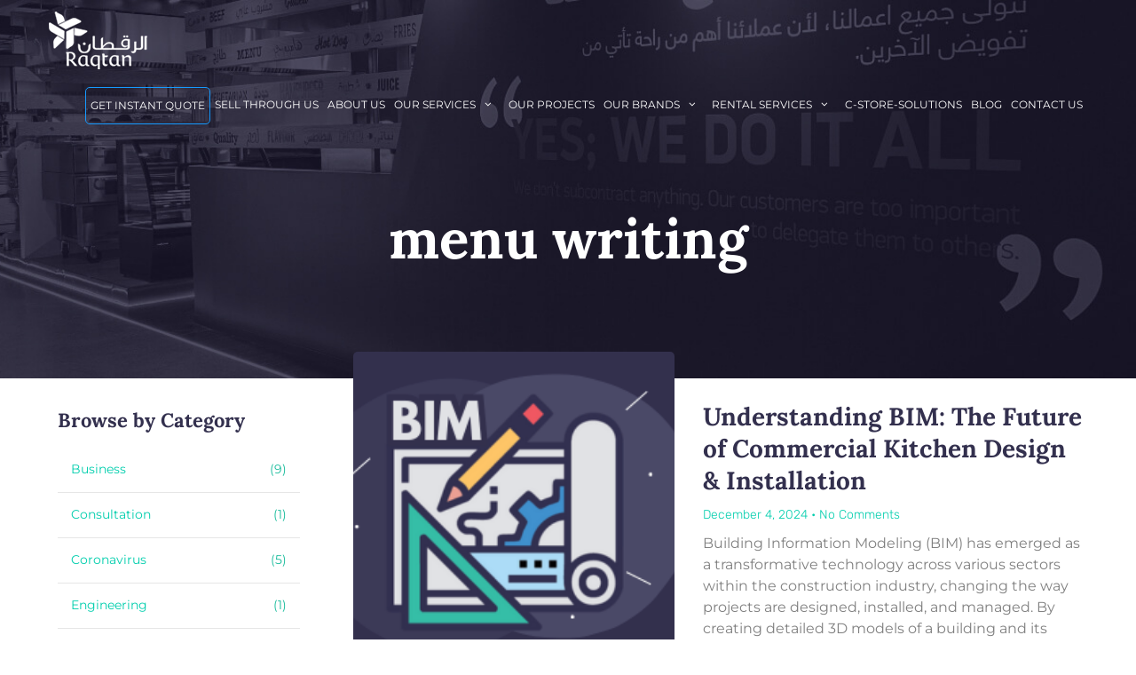

--- FILE ---
content_type: text/html; charset=UTF-8
request_url: https://www.raqtan.com/en/tag/menu-writing/
body_size: 35165
content:
<!DOCTYPE html>
<html lang="en-US">
<head>
    <!-- Google Tag Manager -->
    <script>(function(w,d,s,l,i){w[l]=w[l]||[];w[l].push({'gtm.start':
    new Date().getTime(),event:'gtm.js'});var f=d.getElementsByTagName(s)[0],
    j=d.createElement(s),dl=l!='dataLayer'?'&l='+l:'';j.async=true;j.src=
    'https://www.googletagmanager.com/gtm.js?id='+i+dl;f.parentNode.insertBefore(j,f);
    })(window,document,'script','dataLayer','GTM-W334DMV');</script>
    <!-- End Google Tag Manager -->
	<meta charset="UTF-8">
	<meta http-equiv="X-UA-Compatible" content="IE=edge" /><script type="text/javascript">(window.NREUM||(NREUM={})).init={ajax:{deny_list:["bam.nr-data.net"]},feature_flags:["soft_nav"]};(window.NREUM||(NREUM={})).loader_config={licenseKey:"NRJS-f2d71c2bde8367df575",applicationID:"380066762",browserID:"503418974"};;/*! For license information please see nr-loader-rum-1.308.0.min.js.LICENSE.txt */
(()=>{var e,t,r={163:(e,t,r)=>{"use strict";r.d(t,{j:()=>E});var n=r(384),i=r(1741);var a=r(2555);r(860).K7.genericEvents;const s="experimental.resources",o="register",c=e=>{if(!e||"string"!=typeof e)return!1;try{document.createDocumentFragment().querySelector(e)}catch{return!1}return!0};var d=r(2614),u=r(944),l=r(8122);const f="[data-nr-mask]",g=e=>(0,l.a)(e,(()=>{const e={feature_flags:[],experimental:{allow_registered_children:!1,resources:!1},mask_selector:"*",block_selector:"[data-nr-block]",mask_input_options:{color:!1,date:!1,"datetime-local":!1,email:!1,month:!1,number:!1,range:!1,search:!1,tel:!1,text:!1,time:!1,url:!1,week:!1,textarea:!1,select:!1,password:!0}};return{ajax:{deny_list:void 0,block_internal:!0,enabled:!0,autoStart:!0},api:{get allow_registered_children(){return e.feature_flags.includes(o)||e.experimental.allow_registered_children},set allow_registered_children(t){e.experimental.allow_registered_children=t},duplicate_registered_data:!1},browser_consent_mode:{enabled:!1},distributed_tracing:{enabled:void 0,exclude_newrelic_header:void 0,cors_use_newrelic_header:void 0,cors_use_tracecontext_headers:void 0,allowed_origins:void 0},get feature_flags(){return e.feature_flags},set feature_flags(t){e.feature_flags=t},generic_events:{enabled:!0,autoStart:!0},harvest:{interval:30},jserrors:{enabled:!0,autoStart:!0},logging:{enabled:!0,autoStart:!0},metrics:{enabled:!0,autoStart:!0},obfuscate:void 0,page_action:{enabled:!0},page_view_event:{enabled:!0,autoStart:!0},page_view_timing:{enabled:!0,autoStart:!0},performance:{capture_marks:!1,capture_measures:!1,capture_detail:!0,resources:{get enabled(){return e.feature_flags.includes(s)||e.experimental.resources},set enabled(t){e.experimental.resources=t},asset_types:[],first_party_domains:[],ignore_newrelic:!0}},privacy:{cookies_enabled:!0},proxy:{assets:void 0,beacon:void 0},session:{expiresMs:d.wk,inactiveMs:d.BB},session_replay:{autoStart:!0,enabled:!1,preload:!1,sampling_rate:10,error_sampling_rate:100,collect_fonts:!1,inline_images:!1,fix_stylesheets:!0,mask_all_inputs:!0,get mask_text_selector(){return e.mask_selector},set mask_text_selector(t){c(t)?e.mask_selector="".concat(t,",").concat(f):""===t||null===t?e.mask_selector=f:(0,u.R)(5,t)},get block_class(){return"nr-block"},get ignore_class(){return"nr-ignore"},get mask_text_class(){return"nr-mask"},get block_selector(){return e.block_selector},set block_selector(t){c(t)?e.block_selector+=",".concat(t):""!==t&&(0,u.R)(6,t)},get mask_input_options(){return e.mask_input_options},set mask_input_options(t){t&&"object"==typeof t?e.mask_input_options={...t,password:!0}:(0,u.R)(7,t)}},session_trace:{enabled:!0,autoStart:!0},soft_navigations:{enabled:!0,autoStart:!0},spa:{enabled:!0,autoStart:!0},ssl:void 0,user_actions:{enabled:!0,elementAttributes:["id","className","tagName","type"]}}})());var p=r(6154),m=r(9324);let h=0;const v={buildEnv:m.F3,distMethod:m.Xs,version:m.xv,originTime:p.WN},b={consented:!1},y={appMetadata:{},get consented(){return this.session?.state?.consent||b.consented},set consented(e){b.consented=e},customTransaction:void 0,denyList:void 0,disabled:!1,harvester:void 0,isolatedBacklog:!1,isRecording:!1,loaderType:void 0,maxBytes:3e4,obfuscator:void 0,onerror:void 0,ptid:void 0,releaseIds:{},session:void 0,timeKeeper:void 0,registeredEntities:[],jsAttributesMetadata:{bytes:0},get harvestCount(){return++h}},_=e=>{const t=(0,l.a)(e,y),r=Object.keys(v).reduce((e,t)=>(e[t]={value:v[t],writable:!1,configurable:!0,enumerable:!0},e),{});return Object.defineProperties(t,r)};var w=r(5701);const x=e=>{const t=e.startsWith("http");e+="/",r.p=t?e:"https://"+e};var R=r(7836),k=r(3241);const A={accountID:void 0,trustKey:void 0,agentID:void 0,licenseKey:void 0,applicationID:void 0,xpid:void 0},S=e=>(0,l.a)(e,A),T=new Set;function E(e,t={},r,s){let{init:o,info:c,loader_config:d,runtime:u={},exposed:l=!0}=t;if(!c){const e=(0,n.pV)();o=e.init,c=e.info,d=e.loader_config}e.init=g(o||{}),e.loader_config=S(d||{}),c.jsAttributes??={},p.bv&&(c.jsAttributes.isWorker=!0),e.info=(0,a.D)(c);const f=e.init,m=[c.beacon,c.errorBeacon];T.has(e.agentIdentifier)||(f.proxy.assets&&(x(f.proxy.assets),m.push(f.proxy.assets)),f.proxy.beacon&&m.push(f.proxy.beacon),e.beacons=[...m],function(e){const t=(0,n.pV)();Object.getOwnPropertyNames(i.W.prototype).forEach(r=>{const n=i.W.prototype[r];if("function"!=typeof n||"constructor"===n)return;let a=t[r];e[r]&&!1!==e.exposed&&"micro-agent"!==e.runtime?.loaderType&&(t[r]=(...t)=>{const n=e[r](...t);return a?a(...t):n})})}(e),(0,n.US)("activatedFeatures",w.B)),u.denyList=[...f.ajax.deny_list||[],...f.ajax.block_internal?m:[]],u.ptid=e.agentIdentifier,u.loaderType=r,e.runtime=_(u),T.has(e.agentIdentifier)||(e.ee=R.ee.get(e.agentIdentifier),e.exposed=l,(0,k.W)({agentIdentifier:e.agentIdentifier,drained:!!w.B?.[e.agentIdentifier],type:"lifecycle",name:"initialize",feature:void 0,data:e.config})),T.add(e.agentIdentifier)}},384:(e,t,r)=>{"use strict";r.d(t,{NT:()=>s,US:()=>u,Zm:()=>o,bQ:()=>d,dV:()=>c,pV:()=>l});var n=r(6154),i=r(1863),a=r(1910);const s={beacon:"bam.nr-data.net",errorBeacon:"bam.nr-data.net"};function o(){return n.gm.NREUM||(n.gm.NREUM={}),void 0===n.gm.newrelic&&(n.gm.newrelic=n.gm.NREUM),n.gm.NREUM}function c(){let e=o();return e.o||(e.o={ST:n.gm.setTimeout,SI:n.gm.setImmediate||n.gm.setInterval,CT:n.gm.clearTimeout,XHR:n.gm.XMLHttpRequest,REQ:n.gm.Request,EV:n.gm.Event,PR:n.gm.Promise,MO:n.gm.MutationObserver,FETCH:n.gm.fetch,WS:n.gm.WebSocket},(0,a.i)(...Object.values(e.o))),e}function d(e,t){let r=o();r.initializedAgents??={},t.initializedAt={ms:(0,i.t)(),date:new Date},r.initializedAgents[e]=t}function u(e,t){o()[e]=t}function l(){return function(){let e=o();const t=e.info||{};e.info={beacon:s.beacon,errorBeacon:s.errorBeacon,...t}}(),function(){let e=o();const t=e.init||{};e.init={...t}}(),c(),function(){let e=o();const t=e.loader_config||{};e.loader_config={...t}}(),o()}},782:(e,t,r)=>{"use strict";r.d(t,{T:()=>n});const n=r(860).K7.pageViewTiming},860:(e,t,r)=>{"use strict";r.d(t,{$J:()=>u,K7:()=>c,P3:()=>d,XX:()=>i,Yy:()=>o,df:()=>a,qY:()=>n,v4:()=>s});const n="events",i="jserrors",a="browser/blobs",s="rum",o="browser/logs",c={ajax:"ajax",genericEvents:"generic_events",jserrors:i,logging:"logging",metrics:"metrics",pageAction:"page_action",pageViewEvent:"page_view_event",pageViewTiming:"page_view_timing",sessionReplay:"session_replay",sessionTrace:"session_trace",softNav:"soft_navigations",spa:"spa"},d={[c.pageViewEvent]:1,[c.pageViewTiming]:2,[c.metrics]:3,[c.jserrors]:4,[c.spa]:5,[c.ajax]:6,[c.sessionTrace]:7,[c.softNav]:8,[c.sessionReplay]:9,[c.logging]:10,[c.genericEvents]:11},u={[c.pageViewEvent]:s,[c.pageViewTiming]:n,[c.ajax]:n,[c.spa]:n,[c.softNav]:n,[c.metrics]:i,[c.jserrors]:i,[c.sessionTrace]:a,[c.sessionReplay]:a,[c.logging]:o,[c.genericEvents]:"ins"}},944:(e,t,r)=>{"use strict";r.d(t,{R:()=>i});var n=r(3241);function i(e,t){"function"==typeof console.debug&&(console.debug("New Relic Warning: https://github.com/newrelic/newrelic-browser-agent/blob/main/docs/warning-codes.md#".concat(e),t),(0,n.W)({agentIdentifier:null,drained:null,type:"data",name:"warn",feature:"warn",data:{code:e,secondary:t}}))}},1687:(e,t,r)=>{"use strict";r.d(t,{Ak:()=>d,Ze:()=>f,x3:()=>u});var n=r(3241),i=r(7836),a=r(3606),s=r(860),o=r(2646);const c={};function d(e,t){const r={staged:!1,priority:s.P3[t]||0};l(e),c[e].get(t)||c[e].set(t,r)}function u(e,t){e&&c[e]&&(c[e].get(t)&&c[e].delete(t),p(e,t,!1),c[e].size&&g(e))}function l(e){if(!e)throw new Error("agentIdentifier required");c[e]||(c[e]=new Map)}function f(e="",t="feature",r=!1){if(l(e),!e||!c[e].get(t)||r)return p(e,t);c[e].get(t).staged=!0,g(e)}function g(e){const t=Array.from(c[e]);t.every(([e,t])=>t.staged)&&(t.sort((e,t)=>e[1].priority-t[1].priority),t.forEach(([t])=>{c[e].delete(t),p(e,t)}))}function p(e,t,r=!0){const s=e?i.ee.get(e):i.ee,c=a.i.handlers;if(!s.aborted&&s.backlog&&c){if((0,n.W)({agentIdentifier:e,type:"lifecycle",name:"drain",feature:t}),r){const e=s.backlog[t],r=c[t];if(r){for(let t=0;e&&t<e.length;++t)m(e[t],r);Object.entries(r).forEach(([e,t])=>{Object.values(t||{}).forEach(t=>{t[0]?.on&&t[0]?.context()instanceof o.y&&t[0].on(e,t[1])})})}}s.isolatedBacklog||delete c[t],s.backlog[t]=null,s.emit("drain-"+t,[])}}function m(e,t){var r=e[1];Object.values(t[r]||{}).forEach(t=>{var r=e[0];if(t[0]===r){var n=t[1],i=e[3],a=e[2];n.apply(i,a)}})}},1738:(e,t,r)=>{"use strict";r.d(t,{U:()=>g,Y:()=>f});var n=r(3241),i=r(9908),a=r(1863),s=r(944),o=r(5701),c=r(3969),d=r(8362),u=r(860),l=r(4261);function f(e,t,r,a){const f=a||r;!f||f[e]&&f[e]!==d.d.prototype[e]||(f[e]=function(){(0,i.p)(c.xV,["API/"+e+"/called"],void 0,u.K7.metrics,r.ee),(0,n.W)({agentIdentifier:r.agentIdentifier,drained:!!o.B?.[r.agentIdentifier],type:"data",name:"api",feature:l.Pl+e,data:{}});try{return t.apply(this,arguments)}catch(e){(0,s.R)(23,e)}})}function g(e,t,r,n,s){const o=e.info;null===r?delete o.jsAttributes[t]:o.jsAttributes[t]=r,(s||null===r)&&(0,i.p)(l.Pl+n,[(0,a.t)(),t,r],void 0,"session",e.ee)}},1741:(e,t,r)=>{"use strict";r.d(t,{W:()=>a});var n=r(944),i=r(4261);class a{#e(e,...t){if(this[e]!==a.prototype[e])return this[e](...t);(0,n.R)(35,e)}addPageAction(e,t){return this.#e(i.hG,e,t)}register(e){return this.#e(i.eY,e)}recordCustomEvent(e,t){return this.#e(i.fF,e,t)}setPageViewName(e,t){return this.#e(i.Fw,e,t)}setCustomAttribute(e,t,r){return this.#e(i.cD,e,t,r)}noticeError(e,t){return this.#e(i.o5,e,t)}setUserId(e,t=!1){return this.#e(i.Dl,e,t)}setApplicationVersion(e){return this.#e(i.nb,e)}setErrorHandler(e){return this.#e(i.bt,e)}addRelease(e,t){return this.#e(i.k6,e,t)}log(e,t){return this.#e(i.$9,e,t)}start(){return this.#e(i.d3)}finished(e){return this.#e(i.BL,e)}recordReplay(){return this.#e(i.CH)}pauseReplay(){return this.#e(i.Tb)}addToTrace(e){return this.#e(i.U2,e)}setCurrentRouteName(e){return this.#e(i.PA,e)}interaction(e){return this.#e(i.dT,e)}wrapLogger(e,t,r){return this.#e(i.Wb,e,t,r)}measure(e,t){return this.#e(i.V1,e,t)}consent(e){return this.#e(i.Pv,e)}}},1863:(e,t,r)=>{"use strict";function n(){return Math.floor(performance.now())}r.d(t,{t:()=>n})},1910:(e,t,r)=>{"use strict";r.d(t,{i:()=>a});var n=r(944);const i=new Map;function a(...e){return e.every(e=>{if(i.has(e))return i.get(e);const t="function"==typeof e?e.toString():"",r=t.includes("[native code]"),a=t.includes("nrWrapper");return r||a||(0,n.R)(64,e?.name||t),i.set(e,r),r})}},2555:(e,t,r)=>{"use strict";r.d(t,{D:()=>o,f:()=>s});var n=r(384),i=r(8122);const a={beacon:n.NT.beacon,errorBeacon:n.NT.errorBeacon,licenseKey:void 0,applicationID:void 0,sa:void 0,queueTime:void 0,applicationTime:void 0,ttGuid:void 0,user:void 0,account:void 0,product:void 0,extra:void 0,jsAttributes:{},userAttributes:void 0,atts:void 0,transactionName:void 0,tNamePlain:void 0};function s(e){try{return!!e.licenseKey&&!!e.errorBeacon&&!!e.applicationID}catch(e){return!1}}const o=e=>(0,i.a)(e,a)},2614:(e,t,r)=>{"use strict";r.d(t,{BB:()=>s,H3:()=>n,g:()=>d,iL:()=>c,tS:()=>o,uh:()=>i,wk:()=>a});const n="NRBA",i="SESSION",a=144e5,s=18e5,o={STARTED:"session-started",PAUSE:"session-pause",RESET:"session-reset",RESUME:"session-resume",UPDATE:"session-update"},c={SAME_TAB:"same-tab",CROSS_TAB:"cross-tab"},d={OFF:0,FULL:1,ERROR:2}},2646:(e,t,r)=>{"use strict";r.d(t,{y:()=>n});class n{constructor(e){this.contextId=e}}},2843:(e,t,r)=>{"use strict";r.d(t,{G:()=>a,u:()=>i});var n=r(3878);function i(e,t=!1,r,i){(0,n.DD)("visibilitychange",function(){if(t)return void("hidden"===document.visibilityState&&e());e(document.visibilityState)},r,i)}function a(e,t,r){(0,n.sp)("pagehide",e,t,r)}},3241:(e,t,r)=>{"use strict";r.d(t,{W:()=>a});var n=r(6154);const i="newrelic";function a(e={}){try{n.gm.dispatchEvent(new CustomEvent(i,{detail:e}))}catch(e){}}},3606:(e,t,r)=>{"use strict";r.d(t,{i:()=>a});var n=r(9908);a.on=s;var i=a.handlers={};function a(e,t,r,a){s(a||n.d,i,e,t,r)}function s(e,t,r,i,a){a||(a="feature"),e||(e=n.d);var s=t[a]=t[a]||{};(s[r]=s[r]||[]).push([e,i])}},3878:(e,t,r)=>{"use strict";function n(e,t){return{capture:e,passive:!1,signal:t}}function i(e,t,r=!1,i){window.addEventListener(e,t,n(r,i))}function a(e,t,r=!1,i){document.addEventListener(e,t,n(r,i))}r.d(t,{DD:()=>a,jT:()=>n,sp:()=>i})},3969:(e,t,r)=>{"use strict";r.d(t,{TZ:()=>n,XG:()=>o,rs:()=>i,xV:()=>s,z_:()=>a});const n=r(860).K7.metrics,i="sm",a="cm",s="storeSupportabilityMetrics",o="storeEventMetrics"},4234:(e,t,r)=>{"use strict";r.d(t,{W:()=>a});var n=r(7836),i=r(1687);class a{constructor(e,t){this.agentIdentifier=e,this.ee=n.ee.get(e),this.featureName=t,this.blocked=!1}deregisterDrain(){(0,i.x3)(this.agentIdentifier,this.featureName)}}},4261:(e,t,r)=>{"use strict";r.d(t,{$9:()=>d,BL:()=>o,CH:()=>g,Dl:()=>_,Fw:()=>y,PA:()=>h,Pl:()=>n,Pv:()=>k,Tb:()=>l,U2:()=>a,V1:()=>R,Wb:()=>x,bt:()=>b,cD:()=>v,d3:()=>w,dT:()=>c,eY:()=>p,fF:()=>f,hG:()=>i,k6:()=>s,nb:()=>m,o5:()=>u});const n="api-",i="addPageAction",a="addToTrace",s="addRelease",o="finished",c="interaction",d="log",u="noticeError",l="pauseReplay",f="recordCustomEvent",g="recordReplay",p="register",m="setApplicationVersion",h="setCurrentRouteName",v="setCustomAttribute",b="setErrorHandler",y="setPageViewName",_="setUserId",w="start",x="wrapLogger",R="measure",k="consent"},5289:(e,t,r)=>{"use strict";r.d(t,{GG:()=>s,Qr:()=>c,sB:()=>o});var n=r(3878),i=r(6389);function a(){return"undefined"==typeof document||"complete"===document.readyState}function s(e,t){if(a())return e();const r=(0,i.J)(e),s=setInterval(()=>{a()&&(clearInterval(s),r())},500);(0,n.sp)("load",r,t)}function o(e){if(a())return e();(0,n.DD)("DOMContentLoaded",e)}function c(e){if(a())return e();(0,n.sp)("popstate",e)}},5607:(e,t,r)=>{"use strict";r.d(t,{W:()=>n});const n=(0,r(9566).bz)()},5701:(e,t,r)=>{"use strict";r.d(t,{B:()=>a,t:()=>s});var n=r(3241);const i=new Set,a={};function s(e,t){const r=t.agentIdentifier;a[r]??={},e&&"object"==typeof e&&(i.has(r)||(t.ee.emit("rumresp",[e]),a[r]=e,i.add(r),(0,n.W)({agentIdentifier:r,loaded:!0,drained:!0,type:"lifecycle",name:"load",feature:void 0,data:e})))}},6154:(e,t,r)=>{"use strict";r.d(t,{OF:()=>c,RI:()=>i,WN:()=>u,bv:()=>a,eN:()=>l,gm:()=>s,mw:()=>o,sb:()=>d});var n=r(1863);const i="undefined"!=typeof window&&!!window.document,a="undefined"!=typeof WorkerGlobalScope&&("undefined"!=typeof self&&self instanceof WorkerGlobalScope&&self.navigator instanceof WorkerNavigator||"undefined"!=typeof globalThis&&globalThis instanceof WorkerGlobalScope&&globalThis.navigator instanceof WorkerNavigator),s=i?window:"undefined"!=typeof WorkerGlobalScope&&("undefined"!=typeof self&&self instanceof WorkerGlobalScope&&self||"undefined"!=typeof globalThis&&globalThis instanceof WorkerGlobalScope&&globalThis),o=Boolean("hidden"===s?.document?.visibilityState),c=/iPad|iPhone|iPod/.test(s.navigator?.userAgent),d=c&&"undefined"==typeof SharedWorker,u=((()=>{const e=s.navigator?.userAgent?.match(/Firefox[/\s](\d+\.\d+)/);Array.isArray(e)&&e.length>=2&&e[1]})(),Date.now()-(0,n.t)()),l=()=>"undefined"!=typeof PerformanceNavigationTiming&&s?.performance?.getEntriesByType("navigation")?.[0]?.responseStart},6389:(e,t,r)=>{"use strict";function n(e,t=500,r={}){const n=r?.leading||!1;let i;return(...r)=>{n&&void 0===i&&(e.apply(this,r),i=setTimeout(()=>{i=clearTimeout(i)},t)),n||(clearTimeout(i),i=setTimeout(()=>{e.apply(this,r)},t))}}function i(e){let t=!1;return(...r)=>{t||(t=!0,e.apply(this,r))}}r.d(t,{J:()=>i,s:()=>n})},6630:(e,t,r)=>{"use strict";r.d(t,{T:()=>n});const n=r(860).K7.pageViewEvent},7699:(e,t,r)=>{"use strict";r.d(t,{It:()=>a,KC:()=>o,No:()=>i,qh:()=>s});var n=r(860);const i=16e3,a=1e6,s="SESSION_ERROR",o={[n.K7.logging]:!0,[n.K7.genericEvents]:!1,[n.K7.jserrors]:!1,[n.K7.ajax]:!1}},7836:(e,t,r)=>{"use strict";r.d(t,{P:()=>o,ee:()=>c});var n=r(384),i=r(8990),a=r(2646),s=r(5607);const o="nr@context:".concat(s.W),c=function e(t,r){var n={},s={},u={},l=!1;try{l=16===r.length&&d.initializedAgents?.[r]?.runtime.isolatedBacklog}catch(e){}var f={on:p,addEventListener:p,removeEventListener:function(e,t){var r=n[e];if(!r)return;for(var i=0;i<r.length;i++)r[i]===t&&r.splice(i,1)},emit:function(e,r,n,i,a){!1!==a&&(a=!0);if(c.aborted&&!i)return;t&&a&&t.emit(e,r,n);var o=g(n);m(e).forEach(e=>{e.apply(o,r)});var d=v()[s[e]];d&&d.push([f,e,r,o]);return o},get:h,listeners:m,context:g,buffer:function(e,t){const r=v();if(t=t||"feature",f.aborted)return;Object.entries(e||{}).forEach(([e,n])=>{s[n]=t,t in r||(r[t]=[])})},abort:function(){f._aborted=!0,Object.keys(f.backlog).forEach(e=>{delete f.backlog[e]})},isBuffering:function(e){return!!v()[s[e]]},debugId:r,backlog:l?{}:t&&"object"==typeof t.backlog?t.backlog:{},isolatedBacklog:l};return Object.defineProperty(f,"aborted",{get:()=>{let e=f._aborted||!1;return e||(t&&(e=t.aborted),e)}}),f;function g(e){return e&&e instanceof a.y?e:e?(0,i.I)(e,o,()=>new a.y(o)):new a.y(o)}function p(e,t){n[e]=m(e).concat(t)}function m(e){return n[e]||[]}function h(t){return u[t]=u[t]||e(f,t)}function v(){return f.backlog}}(void 0,"globalEE"),d=(0,n.Zm)();d.ee||(d.ee=c)},8122:(e,t,r)=>{"use strict";r.d(t,{a:()=>i});var n=r(944);function i(e,t){try{if(!e||"object"!=typeof e)return(0,n.R)(3);if(!t||"object"!=typeof t)return(0,n.R)(4);const r=Object.create(Object.getPrototypeOf(t),Object.getOwnPropertyDescriptors(t)),a=0===Object.keys(r).length?e:r;for(let s in a)if(void 0!==e[s])try{if(null===e[s]){r[s]=null;continue}Array.isArray(e[s])&&Array.isArray(t[s])?r[s]=Array.from(new Set([...e[s],...t[s]])):"object"==typeof e[s]&&"object"==typeof t[s]?r[s]=i(e[s],t[s]):r[s]=e[s]}catch(e){r[s]||(0,n.R)(1,e)}return r}catch(e){(0,n.R)(2,e)}}},8362:(e,t,r)=>{"use strict";r.d(t,{d:()=>a});var n=r(9566),i=r(1741);class a extends i.W{agentIdentifier=(0,n.LA)(16)}},8374:(e,t,r)=>{r.nc=(()=>{try{return document?.currentScript?.nonce}catch(e){}return""})()},8990:(e,t,r)=>{"use strict";r.d(t,{I:()=>i});var n=Object.prototype.hasOwnProperty;function i(e,t,r){if(n.call(e,t))return e[t];var i=r();if(Object.defineProperty&&Object.keys)try{return Object.defineProperty(e,t,{value:i,writable:!0,enumerable:!1}),i}catch(e){}return e[t]=i,i}},9324:(e,t,r)=>{"use strict";r.d(t,{F3:()=>i,Xs:()=>a,xv:()=>n});const n="1.308.0",i="PROD",a="CDN"},9566:(e,t,r)=>{"use strict";r.d(t,{LA:()=>o,bz:()=>s});var n=r(6154);const i="xxxxxxxx-xxxx-4xxx-yxxx-xxxxxxxxxxxx";function a(e,t){return e?15&e[t]:16*Math.random()|0}function s(){const e=n.gm?.crypto||n.gm?.msCrypto;let t,r=0;return e&&e.getRandomValues&&(t=e.getRandomValues(new Uint8Array(30))),i.split("").map(e=>"x"===e?a(t,r++).toString(16):"y"===e?(3&a()|8).toString(16):e).join("")}function o(e){const t=n.gm?.crypto||n.gm?.msCrypto;let r,i=0;t&&t.getRandomValues&&(r=t.getRandomValues(new Uint8Array(e)));const s=[];for(var o=0;o<e;o++)s.push(a(r,i++).toString(16));return s.join("")}},9908:(e,t,r)=>{"use strict";r.d(t,{d:()=>n,p:()=>i});var n=r(7836).ee.get("handle");function i(e,t,r,i,a){a?(a.buffer([e],i),a.emit(e,t,r)):(n.buffer([e],i),n.emit(e,t,r))}}},n={};function i(e){var t=n[e];if(void 0!==t)return t.exports;var a=n[e]={exports:{}};return r[e](a,a.exports,i),a.exports}i.m=r,i.d=(e,t)=>{for(var r in t)i.o(t,r)&&!i.o(e,r)&&Object.defineProperty(e,r,{enumerable:!0,get:t[r]})},i.f={},i.e=e=>Promise.all(Object.keys(i.f).reduce((t,r)=>(i.f[r](e,t),t),[])),i.u=e=>"nr-rum-1.308.0.min.js",i.o=(e,t)=>Object.prototype.hasOwnProperty.call(e,t),e={},t="NRBA-1.308.0.PROD:",i.l=(r,n,a,s)=>{if(e[r])e[r].push(n);else{var o,c;if(void 0!==a)for(var d=document.getElementsByTagName("script"),u=0;u<d.length;u++){var l=d[u];if(l.getAttribute("src")==r||l.getAttribute("data-webpack")==t+a){o=l;break}}if(!o){c=!0;var f={296:"sha512-+MIMDsOcckGXa1EdWHqFNv7P+JUkd5kQwCBr3KE6uCvnsBNUrdSt4a/3/L4j4TxtnaMNjHpza2/erNQbpacJQA=="};(o=document.createElement("script")).charset="utf-8",i.nc&&o.setAttribute("nonce",i.nc),o.setAttribute("data-webpack",t+a),o.src=r,0!==o.src.indexOf(window.location.origin+"/")&&(o.crossOrigin="anonymous"),f[s]&&(o.integrity=f[s])}e[r]=[n];var g=(t,n)=>{o.onerror=o.onload=null,clearTimeout(p);var i=e[r];if(delete e[r],o.parentNode&&o.parentNode.removeChild(o),i&&i.forEach(e=>e(n)),t)return t(n)},p=setTimeout(g.bind(null,void 0,{type:"timeout",target:o}),12e4);o.onerror=g.bind(null,o.onerror),o.onload=g.bind(null,o.onload),c&&document.head.appendChild(o)}},i.r=e=>{"undefined"!=typeof Symbol&&Symbol.toStringTag&&Object.defineProperty(e,Symbol.toStringTag,{value:"Module"}),Object.defineProperty(e,"__esModule",{value:!0})},i.p="https://js-agent.newrelic.com/",(()=>{var e={374:0,840:0};i.f.j=(t,r)=>{var n=i.o(e,t)?e[t]:void 0;if(0!==n)if(n)r.push(n[2]);else{var a=new Promise((r,i)=>n=e[t]=[r,i]);r.push(n[2]=a);var s=i.p+i.u(t),o=new Error;i.l(s,r=>{if(i.o(e,t)&&(0!==(n=e[t])&&(e[t]=void 0),n)){var a=r&&("load"===r.type?"missing":r.type),s=r&&r.target&&r.target.src;o.message="Loading chunk "+t+" failed: ("+a+": "+s+")",o.name="ChunkLoadError",o.type=a,o.request=s,n[1](o)}},"chunk-"+t,t)}};var t=(t,r)=>{var n,a,[s,o,c]=r,d=0;if(s.some(t=>0!==e[t])){for(n in o)i.o(o,n)&&(i.m[n]=o[n]);if(c)c(i)}for(t&&t(r);d<s.length;d++)a=s[d],i.o(e,a)&&e[a]&&e[a][0](),e[a]=0},r=self["webpackChunk:NRBA-1.308.0.PROD"]=self["webpackChunk:NRBA-1.308.0.PROD"]||[];r.forEach(t.bind(null,0)),r.push=t.bind(null,r.push.bind(r))})(),(()=>{"use strict";i(8374);var e=i(8362),t=i(860);const r=Object.values(t.K7);var n=i(163);var a=i(9908),s=i(1863),o=i(4261),c=i(1738);var d=i(1687),u=i(4234),l=i(5289),f=i(6154),g=i(944),p=i(384);const m=e=>f.RI&&!0===e?.privacy.cookies_enabled;function h(e){return!!(0,p.dV)().o.MO&&m(e)&&!0===e?.session_trace.enabled}var v=i(6389),b=i(7699);class y extends u.W{constructor(e,t){super(e.agentIdentifier,t),this.agentRef=e,this.abortHandler=void 0,this.featAggregate=void 0,this.loadedSuccessfully=void 0,this.onAggregateImported=new Promise(e=>{this.loadedSuccessfully=e}),this.deferred=Promise.resolve(),!1===e.init[this.featureName].autoStart?this.deferred=new Promise((t,r)=>{this.ee.on("manual-start-all",(0,v.J)(()=>{(0,d.Ak)(e.agentIdentifier,this.featureName),t()}))}):(0,d.Ak)(e.agentIdentifier,t)}importAggregator(e,t,r={}){if(this.featAggregate)return;const n=async()=>{let n;await this.deferred;try{if(m(e.init)){const{setupAgentSession:t}=await i.e(296).then(i.bind(i,3305));n=t(e)}}catch(e){(0,g.R)(20,e),this.ee.emit("internal-error",[e]),(0,a.p)(b.qh,[e],void 0,this.featureName,this.ee)}try{if(!this.#t(this.featureName,n,e.init))return(0,d.Ze)(this.agentIdentifier,this.featureName),void this.loadedSuccessfully(!1);const{Aggregate:i}=await t();this.featAggregate=new i(e,r),e.runtime.harvester.initializedAggregates.push(this.featAggregate),this.loadedSuccessfully(!0)}catch(e){(0,g.R)(34,e),this.abortHandler?.(),(0,d.Ze)(this.agentIdentifier,this.featureName,!0),this.loadedSuccessfully(!1),this.ee&&this.ee.abort()}};f.RI?(0,l.GG)(()=>n(),!0):n()}#t(e,r,n){if(this.blocked)return!1;switch(e){case t.K7.sessionReplay:return h(n)&&!!r;case t.K7.sessionTrace:return!!r;default:return!0}}}var _=i(6630),w=i(2614),x=i(3241);class R extends y{static featureName=_.T;constructor(e){var t;super(e,_.T),this.setupInspectionEvents(e.agentIdentifier),t=e,(0,c.Y)(o.Fw,function(e,r){"string"==typeof e&&("/"!==e.charAt(0)&&(e="/"+e),t.runtime.customTransaction=(r||"http://custom.transaction")+e,(0,a.p)(o.Pl+o.Fw,[(0,s.t)()],void 0,void 0,t.ee))},t),this.importAggregator(e,()=>i.e(296).then(i.bind(i,3943)))}setupInspectionEvents(e){const t=(t,r)=>{t&&(0,x.W)({agentIdentifier:e,timeStamp:t.timeStamp,loaded:"complete"===t.target.readyState,type:"window",name:r,data:t.target.location+""})};(0,l.sB)(e=>{t(e,"DOMContentLoaded")}),(0,l.GG)(e=>{t(e,"load")}),(0,l.Qr)(e=>{t(e,"navigate")}),this.ee.on(w.tS.UPDATE,(t,r)=>{(0,x.W)({agentIdentifier:e,type:"lifecycle",name:"session",data:r})})}}class k extends e.d{constructor(e){var t;(super(),f.gm)?(this.features={},(0,p.bQ)(this.agentIdentifier,this),this.desiredFeatures=new Set(e.features||[]),this.desiredFeatures.add(R),(0,n.j)(this,e,e.loaderType||"agent"),t=this,(0,c.Y)(o.cD,function(e,r,n=!1){if("string"==typeof e){if(["string","number","boolean"].includes(typeof r)||null===r)return(0,c.U)(t,e,r,o.cD,n);(0,g.R)(40,typeof r)}else(0,g.R)(39,typeof e)},t),function(e){(0,c.Y)(o.Dl,function(t,r=!1){if("string"!=typeof t&&null!==t)return void(0,g.R)(41,typeof t);const n=e.info.jsAttributes["enduser.id"];r&&null!=n&&n!==t?(0,a.p)(o.Pl+"setUserIdAndResetSession",[t],void 0,"session",e.ee):(0,c.U)(e,"enduser.id",t,o.Dl,!0)},e)}(this),function(e){(0,c.Y)(o.nb,function(t){if("string"==typeof t||null===t)return(0,c.U)(e,"application.version",t,o.nb,!1);(0,g.R)(42,typeof t)},e)}(this),function(e){(0,c.Y)(o.d3,function(){e.ee.emit("manual-start-all")},e)}(this),function(e){(0,c.Y)(o.Pv,function(t=!0){if("boolean"==typeof t){if((0,a.p)(o.Pl+o.Pv,[t],void 0,"session",e.ee),e.runtime.consented=t,t){const t=e.features.page_view_event;t.onAggregateImported.then(e=>{const r=t.featAggregate;e&&!r.sentRum&&r.sendRum()})}}else(0,g.R)(65,typeof t)},e)}(this),this.run()):(0,g.R)(21)}get config(){return{info:this.info,init:this.init,loader_config:this.loader_config,runtime:this.runtime}}get api(){return this}run(){try{const e=function(e){const t={};return r.forEach(r=>{t[r]=!!e[r]?.enabled}),t}(this.init),n=[...this.desiredFeatures];n.sort((e,r)=>t.P3[e.featureName]-t.P3[r.featureName]),n.forEach(r=>{if(!e[r.featureName]&&r.featureName!==t.K7.pageViewEvent)return;if(r.featureName===t.K7.spa)return void(0,g.R)(67);const n=function(e){switch(e){case t.K7.ajax:return[t.K7.jserrors];case t.K7.sessionTrace:return[t.K7.ajax,t.K7.pageViewEvent];case t.K7.sessionReplay:return[t.K7.sessionTrace];case t.K7.pageViewTiming:return[t.K7.pageViewEvent];default:return[]}}(r.featureName).filter(e=>!(e in this.features));n.length>0&&(0,g.R)(36,{targetFeature:r.featureName,missingDependencies:n}),this.features[r.featureName]=new r(this)})}catch(e){(0,g.R)(22,e);for(const e in this.features)this.features[e].abortHandler?.();const t=(0,p.Zm)();delete t.initializedAgents[this.agentIdentifier]?.features,delete this.sharedAggregator;return t.ee.get(this.agentIdentifier).abort(),!1}}}var A=i(2843),S=i(782);class T extends y{static featureName=S.T;constructor(e){super(e,S.T),f.RI&&((0,A.u)(()=>(0,a.p)("docHidden",[(0,s.t)()],void 0,S.T,this.ee),!0),(0,A.G)(()=>(0,a.p)("winPagehide",[(0,s.t)()],void 0,S.T,this.ee)),this.importAggregator(e,()=>i.e(296).then(i.bind(i,2117))))}}var E=i(3969);class I extends y{static featureName=E.TZ;constructor(e){super(e,E.TZ),f.RI&&document.addEventListener("securitypolicyviolation",e=>{(0,a.p)(E.xV,["Generic/CSPViolation/Detected"],void 0,this.featureName,this.ee)}),this.importAggregator(e,()=>i.e(296).then(i.bind(i,9623)))}}new k({features:[R,T,I],loaderType:"lite"})})()})();</script>
	<meta name="ahrefs-site-verification" content="df16915407ee40737afd77334eaf8a088e85bf4bfde63296139fb8c4894f140c" />
	<link rel="profile" href="http://gmpg.org/xfn/11">
	<link rel="stylesheet" type="text/css" href="https://www.raqtan.com/wp-content/themes/generatepress-child/style-uae.css">
	<link rel="stylesheet" type="text/css" href="https://www.raqtan.com/wp-content/themes/generatepress-child/landing-page.css" />
    <!—- ShareThis BEGIN -—>
<script type='text/javascript' src='https://platform-api.sharethis.com/js/sharethis.js#property=5f0b154fb9410d0019e80ad8&product=sticky-share-buttons&cms=website' async='async'></script>
<!—- ShareThis END -—>

<script src="https://www.googleoptimize.com/optimize.js?id=OPT-57KHTT5"></script>
	<meta name='robots' content='index, follow, max-image-preview:large, max-snippet:-1, max-video-preview:-1' />
<link rel="alternate" hreflang="en" href="https://www.raqtan.com/en/tag/menu-writing/" />
<link rel="alternate" hreflang="x-default" href="https://www.raqtan.com/en/tag/menu-writing/" />

<!-- Google Tag Manager for WordPress by gtm4wp.com -->
<script data-cfasync="false" data-pagespeed-no-defer>
	var gtm4wp_datalayer_name = "dataLayer";
	var dataLayer = dataLayer || [];
</script>
<!-- End Google Tag Manager for WordPress by gtm4wp.com --><meta name="viewport" content="width=device-width, initial-scale=1">
	<!-- This site is optimized with the Yoast SEO plugin v26.5 - https://yoast.com/wordpress/plugins/seo/ -->
	<title>menu writing Archives - Raqtan</title>
	<link rel="canonical" href="https://www.raqtan.com/en/tag/menu-writing/" />
	<meta property="og:locale" content="en_US" />
	<meta property="og:type" content="article" />
	<meta property="og:title" content="menu writing Archives - Raqtan" />
	<meta property="og:url" content="https://www.raqtan.com/en/tag/menu-writing/" />
	<meta property="og:site_name" content="Raqtan" />
	<meta name="twitter:card" content="summary_large_image" />
	<script type="application/ld+json" class="yoast-schema-graph">{"@context":"https://schema.org","@graph":[{"@type":"CollectionPage","@id":"https://www.raqtan.com/en/tag/menu-writing/","url":"https://www.raqtan.com/en/tag/menu-writing/","name":"menu writing Archives - Raqtan","isPartOf":{"@id":"https://www.raqtan.com/en/#website"},"primaryImageOfPage":{"@id":"https://www.raqtan.com/en/tag/menu-writing/#primaryimage"},"image":{"@id":"https://www.raqtan.com/en/tag/menu-writing/#primaryimage"},"thumbnailUrl":"https://www.raqtan.com/wp-content/uploads/2020/08/Artboard-1-copy-4_3@300x.png","breadcrumb":{"@id":"https://www.raqtan.com/en/tag/menu-writing/#breadcrumb"},"inLanguage":"en-US"},{"@type":"ImageObject","inLanguage":"en-US","@id":"https://www.raqtan.com/en/tag/menu-writing/#primaryimage","url":"https://www.raqtan.com/wp-content/uploads/2020/08/Artboard-1-copy-4_3@300x.png","contentUrl":"https://www.raqtan.com/wp-content/uploads/2020/08/Artboard-1-copy-4_3@300x.png","width":1501,"height":1001},{"@type":"BreadcrumbList","@id":"https://www.raqtan.com/en/tag/menu-writing/#breadcrumb","itemListElement":[{"@type":"ListItem","position":1,"name":"Home","item":"https://www.raqtan.com/en/"},{"@type":"ListItem","position":2,"name":"menu writing"}]},{"@type":"WebSite","@id":"https://www.raqtan.com/en/#website","url":"https://www.raqtan.com/en/","name":"Raqtan","description":"Food Service Solutions","publisher":{"@id":"https://www.raqtan.com/en/#organization"},"potentialAction":[{"@type":"SearchAction","target":{"@type":"EntryPoint","urlTemplate":"https://www.raqtan.com/en/?s={search_term_string}"},"query-input":{"@type":"PropertyValueSpecification","valueRequired":true,"valueName":"search_term_string"}}],"inLanguage":"en-US"},{"@type":"Organization","@id":"https://www.raqtan.com/en/#organization","name":"Raqtan","url":"https://www.raqtan.com/en/","logo":{"@type":"ImageObject","inLanguage":"en-US","@id":"https://www.raqtan.com/en/#/schema/logo/image/","url":"https://www.raqtan.com/wp-content/uploads/2018/05/raqtan-footer-logo.png","contentUrl":"https://www.raqtan.com/wp-content/uploads/2018/05/raqtan-footer-logo.png","width":159,"height":95,"caption":"Raqtan"},"image":{"@id":"https://www.raqtan.com/en/#/schema/logo/image/"}}]}</script>
	<!-- / Yoast SEO plugin. -->


<link rel='dns-prefetch' href='//connect.livechatinc.com' />
<link href='https://fonts.gstatic.com' crossorigin rel='preconnect' />
<link href='https://fonts.googleapis.com' crossorigin rel='preconnect' />
<link rel="alternate" type="application/rss+xml" title="Raqtan &raquo; Feed" href="https://www.raqtan.com/en/feed/" />
<link rel="alternate" type="application/rss+xml" title="Raqtan &raquo; Comments Feed" href="https://www.raqtan.com/en/comments/feed/" />
<link rel="alternate" type="application/rss+xml" title="Raqtan &raquo; menu writing Tag Feed" href="https://www.raqtan.com/en/tag/menu-writing/feed/" />
<style id='wp-img-auto-sizes-contain-inline-css'>
img:is([sizes=auto i],[sizes^="auto," i]){contain-intrinsic-size:3000px 1500px}
/*# sourceURL=wp-img-auto-sizes-contain-inline-css */
</style>
<link rel='stylesheet' id='text-widgets-style-css' href='https://www.raqtan.com/wp-content/plugins/wp-live-chat-software-for-wordpress//includes/css/widgets.css?ver=5.0.9' media='all' />
<link rel='stylesheet' id='generate-fonts-css' href='//fonts.googleapis.com/css?family=Montserrat:100,100italic,200,200italic,300,300italic,regular,italic,500,500italic,600,600italic,700,700italic,800,800italic,900,900italic|Lora:regular,italic,700,700italic' media='all' />
<link rel='stylesheet' id='hfe-widgets-style-css' href='https://www.raqtan.com/wp-content/plugins/header-footer-elementor/inc/widgets-css/frontend.css?ver=2.8.1' media='all' />
<link rel='stylesheet' id='text-icons-style-css' href='https://www.raqtan.com/wp-content/plugins/wp-live-chat-software-for-wordpress//includes/css/text-icons.css?ver=5.0.9' media='all' />
<style id='wp-emoji-styles-inline-css'>

	img.wp-smiley, img.emoji {
		display: inline !important;
		border: none !important;
		box-shadow: none !important;
		height: 1em !important;
		width: 1em !important;
		margin: 0 0.07em !important;
		vertical-align: -0.1em !important;
		background: none !important;
		padding: 0 !important;
	}
/*# sourceURL=wp-emoji-styles-inline-css */
</style>
<style id='classic-theme-styles-inline-css'>
/*! This file is auto-generated */
.wp-block-button__link{color:#fff;background-color:#32373c;border-radius:9999px;box-shadow:none;text-decoration:none;padding:calc(.667em + 2px) calc(1.333em + 2px);font-size:1.125em}.wp-block-file__button{background:#32373c;color:#fff;text-decoration:none}
/*# sourceURL=/wp-includes/css/classic-themes.min.css */
</style>
<style id='global-styles-inline-css'>
:root{--wp--preset--aspect-ratio--square: 1;--wp--preset--aspect-ratio--4-3: 4/3;--wp--preset--aspect-ratio--3-4: 3/4;--wp--preset--aspect-ratio--3-2: 3/2;--wp--preset--aspect-ratio--2-3: 2/3;--wp--preset--aspect-ratio--16-9: 16/9;--wp--preset--aspect-ratio--9-16: 9/16;--wp--preset--color--black: #000000;--wp--preset--color--cyan-bluish-gray: #abb8c3;--wp--preset--color--white: #ffffff;--wp--preset--color--pale-pink: #f78da7;--wp--preset--color--vivid-red: #cf2e2e;--wp--preset--color--luminous-vivid-orange: #ff6900;--wp--preset--color--luminous-vivid-amber: #fcb900;--wp--preset--color--light-green-cyan: #7bdcb5;--wp--preset--color--vivid-green-cyan: #00d084;--wp--preset--color--pale-cyan-blue: #8ed1fc;--wp--preset--color--vivid-cyan-blue: #0693e3;--wp--preset--color--vivid-purple: #9b51e0;--wp--preset--color--contrast: var(--contrast);--wp--preset--color--contrast-2: var(--contrast-2);--wp--preset--color--contrast-3: var(--contrast-3);--wp--preset--color--base: var(--base);--wp--preset--color--base-2: var(--base-2);--wp--preset--color--base-3: var(--base-3);--wp--preset--color--accent: var(--accent);--wp--preset--gradient--vivid-cyan-blue-to-vivid-purple: linear-gradient(135deg,rgb(6,147,227) 0%,rgb(155,81,224) 100%);--wp--preset--gradient--light-green-cyan-to-vivid-green-cyan: linear-gradient(135deg,rgb(122,220,180) 0%,rgb(0,208,130) 100%);--wp--preset--gradient--luminous-vivid-amber-to-luminous-vivid-orange: linear-gradient(135deg,rgb(252,185,0) 0%,rgb(255,105,0) 100%);--wp--preset--gradient--luminous-vivid-orange-to-vivid-red: linear-gradient(135deg,rgb(255,105,0) 0%,rgb(207,46,46) 100%);--wp--preset--gradient--very-light-gray-to-cyan-bluish-gray: linear-gradient(135deg,rgb(238,238,238) 0%,rgb(169,184,195) 100%);--wp--preset--gradient--cool-to-warm-spectrum: linear-gradient(135deg,rgb(74,234,220) 0%,rgb(151,120,209) 20%,rgb(207,42,186) 40%,rgb(238,44,130) 60%,rgb(251,105,98) 80%,rgb(254,248,76) 100%);--wp--preset--gradient--blush-light-purple: linear-gradient(135deg,rgb(255,206,236) 0%,rgb(152,150,240) 100%);--wp--preset--gradient--blush-bordeaux: linear-gradient(135deg,rgb(254,205,165) 0%,rgb(254,45,45) 50%,rgb(107,0,62) 100%);--wp--preset--gradient--luminous-dusk: linear-gradient(135deg,rgb(255,203,112) 0%,rgb(199,81,192) 50%,rgb(65,88,208) 100%);--wp--preset--gradient--pale-ocean: linear-gradient(135deg,rgb(255,245,203) 0%,rgb(182,227,212) 50%,rgb(51,167,181) 100%);--wp--preset--gradient--electric-grass: linear-gradient(135deg,rgb(202,248,128) 0%,rgb(113,206,126) 100%);--wp--preset--gradient--midnight: linear-gradient(135deg,rgb(2,3,129) 0%,rgb(40,116,252) 100%);--wp--preset--font-size--small: 13px;--wp--preset--font-size--medium: 20px;--wp--preset--font-size--large: 36px;--wp--preset--font-size--x-large: 42px;--wp--preset--spacing--20: 0.44rem;--wp--preset--spacing--30: 0.67rem;--wp--preset--spacing--40: 1rem;--wp--preset--spacing--50: 1.5rem;--wp--preset--spacing--60: 2.25rem;--wp--preset--spacing--70: 3.38rem;--wp--preset--spacing--80: 5.06rem;--wp--preset--shadow--natural: 6px 6px 9px rgba(0, 0, 0, 0.2);--wp--preset--shadow--deep: 12px 12px 50px rgba(0, 0, 0, 0.4);--wp--preset--shadow--sharp: 6px 6px 0px rgba(0, 0, 0, 0.2);--wp--preset--shadow--outlined: 6px 6px 0px -3px rgb(255, 255, 255), 6px 6px rgb(0, 0, 0);--wp--preset--shadow--crisp: 6px 6px 0px rgb(0, 0, 0);}:where(.is-layout-flex){gap: 0.5em;}:where(.is-layout-grid){gap: 0.5em;}body .is-layout-flex{display: flex;}.is-layout-flex{flex-wrap: wrap;align-items: center;}.is-layout-flex > :is(*, div){margin: 0;}body .is-layout-grid{display: grid;}.is-layout-grid > :is(*, div){margin: 0;}:where(.wp-block-columns.is-layout-flex){gap: 2em;}:where(.wp-block-columns.is-layout-grid){gap: 2em;}:where(.wp-block-post-template.is-layout-flex){gap: 1.25em;}:where(.wp-block-post-template.is-layout-grid){gap: 1.25em;}.has-black-color{color: var(--wp--preset--color--black) !important;}.has-cyan-bluish-gray-color{color: var(--wp--preset--color--cyan-bluish-gray) !important;}.has-white-color{color: var(--wp--preset--color--white) !important;}.has-pale-pink-color{color: var(--wp--preset--color--pale-pink) !important;}.has-vivid-red-color{color: var(--wp--preset--color--vivid-red) !important;}.has-luminous-vivid-orange-color{color: var(--wp--preset--color--luminous-vivid-orange) !important;}.has-luminous-vivid-amber-color{color: var(--wp--preset--color--luminous-vivid-amber) !important;}.has-light-green-cyan-color{color: var(--wp--preset--color--light-green-cyan) !important;}.has-vivid-green-cyan-color{color: var(--wp--preset--color--vivid-green-cyan) !important;}.has-pale-cyan-blue-color{color: var(--wp--preset--color--pale-cyan-blue) !important;}.has-vivid-cyan-blue-color{color: var(--wp--preset--color--vivid-cyan-blue) !important;}.has-vivid-purple-color{color: var(--wp--preset--color--vivid-purple) !important;}.has-black-background-color{background-color: var(--wp--preset--color--black) !important;}.has-cyan-bluish-gray-background-color{background-color: var(--wp--preset--color--cyan-bluish-gray) !important;}.has-white-background-color{background-color: var(--wp--preset--color--white) !important;}.has-pale-pink-background-color{background-color: var(--wp--preset--color--pale-pink) !important;}.has-vivid-red-background-color{background-color: var(--wp--preset--color--vivid-red) !important;}.has-luminous-vivid-orange-background-color{background-color: var(--wp--preset--color--luminous-vivid-orange) !important;}.has-luminous-vivid-amber-background-color{background-color: var(--wp--preset--color--luminous-vivid-amber) !important;}.has-light-green-cyan-background-color{background-color: var(--wp--preset--color--light-green-cyan) !important;}.has-vivid-green-cyan-background-color{background-color: var(--wp--preset--color--vivid-green-cyan) !important;}.has-pale-cyan-blue-background-color{background-color: var(--wp--preset--color--pale-cyan-blue) !important;}.has-vivid-cyan-blue-background-color{background-color: var(--wp--preset--color--vivid-cyan-blue) !important;}.has-vivid-purple-background-color{background-color: var(--wp--preset--color--vivid-purple) !important;}.has-black-border-color{border-color: var(--wp--preset--color--black) !important;}.has-cyan-bluish-gray-border-color{border-color: var(--wp--preset--color--cyan-bluish-gray) !important;}.has-white-border-color{border-color: var(--wp--preset--color--white) !important;}.has-pale-pink-border-color{border-color: var(--wp--preset--color--pale-pink) !important;}.has-vivid-red-border-color{border-color: var(--wp--preset--color--vivid-red) !important;}.has-luminous-vivid-orange-border-color{border-color: var(--wp--preset--color--luminous-vivid-orange) !important;}.has-luminous-vivid-amber-border-color{border-color: var(--wp--preset--color--luminous-vivid-amber) !important;}.has-light-green-cyan-border-color{border-color: var(--wp--preset--color--light-green-cyan) !important;}.has-vivid-green-cyan-border-color{border-color: var(--wp--preset--color--vivid-green-cyan) !important;}.has-pale-cyan-blue-border-color{border-color: var(--wp--preset--color--pale-cyan-blue) !important;}.has-vivid-cyan-blue-border-color{border-color: var(--wp--preset--color--vivid-cyan-blue) !important;}.has-vivid-purple-border-color{border-color: var(--wp--preset--color--vivid-purple) !important;}.has-vivid-cyan-blue-to-vivid-purple-gradient-background{background: var(--wp--preset--gradient--vivid-cyan-blue-to-vivid-purple) !important;}.has-light-green-cyan-to-vivid-green-cyan-gradient-background{background: var(--wp--preset--gradient--light-green-cyan-to-vivid-green-cyan) !important;}.has-luminous-vivid-amber-to-luminous-vivid-orange-gradient-background{background: var(--wp--preset--gradient--luminous-vivid-amber-to-luminous-vivid-orange) !important;}.has-luminous-vivid-orange-to-vivid-red-gradient-background{background: var(--wp--preset--gradient--luminous-vivid-orange-to-vivid-red) !important;}.has-very-light-gray-to-cyan-bluish-gray-gradient-background{background: var(--wp--preset--gradient--very-light-gray-to-cyan-bluish-gray) !important;}.has-cool-to-warm-spectrum-gradient-background{background: var(--wp--preset--gradient--cool-to-warm-spectrum) !important;}.has-blush-light-purple-gradient-background{background: var(--wp--preset--gradient--blush-light-purple) !important;}.has-blush-bordeaux-gradient-background{background: var(--wp--preset--gradient--blush-bordeaux) !important;}.has-luminous-dusk-gradient-background{background: var(--wp--preset--gradient--luminous-dusk) !important;}.has-pale-ocean-gradient-background{background: var(--wp--preset--gradient--pale-ocean) !important;}.has-electric-grass-gradient-background{background: var(--wp--preset--gradient--electric-grass) !important;}.has-midnight-gradient-background{background: var(--wp--preset--gradient--midnight) !important;}.has-small-font-size{font-size: var(--wp--preset--font-size--small) !important;}.has-medium-font-size{font-size: var(--wp--preset--font-size--medium) !important;}.has-large-font-size{font-size: var(--wp--preset--font-size--large) !important;}.has-x-large-font-size{font-size: var(--wp--preset--font-size--x-large) !important;}
:where(.wp-block-post-template.is-layout-flex){gap: 1.25em;}:where(.wp-block-post-template.is-layout-grid){gap: 1.25em;}
:where(.wp-block-term-template.is-layout-flex){gap: 1.25em;}:where(.wp-block-term-template.is-layout-grid){gap: 1.25em;}
:where(.wp-block-columns.is-layout-flex){gap: 2em;}:where(.wp-block-columns.is-layout-grid){gap: 2em;}
:root :where(.wp-block-pullquote){font-size: 1.5em;line-height: 1.6;}
/*# sourceURL=global-styles-inline-css */
</style>
<link rel='stylesheet' id='wpml-blocks-css' href='https://www.raqtan.com/wp-content/plugins/sitepress-multilingual-cms/dist/css/blocks/styles.css?ver=4.6.3' media='all' />
<link rel='stylesheet' id='better-recent-comments-css' href='https://www.raqtan.com/wp-content/plugins/better-recent-comments/assets/css/better-recent-comments.min.css?ver=6.9' media='all' />
<link rel='stylesheet' id='generate-page-header-css' href='https://www.raqtan.com/wp-content/plugins/gp-premium/page-header/functions/css/page-header.min.css?ver=1.7.7' media='all' />
<link rel='stylesheet' id='menu-image-css' href='https://www.raqtan.com/wp-content/plugins/menu-image/includes/css/menu-image.css?ver=3.13' media='all' />
<link rel='stylesheet' id='dashicons-css' href='https://www.raqtan.com/wp-includes/css/dashicons.min.css?ver=6.9' media='all' />
<link rel='stylesheet' id='wpml-legacy-horizontal-list-0-css' href='//www.raqtan.com/wp-content/plugins/sitepress-multilingual-cms/templates/language-switchers/legacy-list-horizontal/style.min.css?ver=1' media='all' />
<link rel='stylesheet' id='wpml-menu-item-0-css' href='//www.raqtan.com/wp-content/plugins/sitepress-multilingual-cms/templates/language-switchers/menu-item/style.min.css?ver=1' media='all' />
<link rel='stylesheet' id='hfe-style-css' href='https://www.raqtan.com/wp-content/plugins/header-footer-elementor/assets/css/header-footer-elementor.css?ver=2.8.1' media='all' />
<link rel='stylesheet' id='elementor-icons-css' href='https://www.raqtan.com/wp-content/plugins/elementor/assets/lib/eicons/css/elementor-icons.min.css?ver=5.45.0' media='all' />
<style id='elementor-icons-inline-css'>

		.elementor-add-new-section .elementor-add-templately-promo-button{
            background-color: #5d4fff !important;
            background-image: url(https://www.raqtan.com/wp-content/plugins/essential-addons-for-elementor-lite/assets/admin/images/templately/logo-icon.svg);
            background-repeat: no-repeat;
            background-position: center center;
            position: relative;
        }
        
		.elementor-add-new-section .elementor-add-templately-promo-button > i{
            height: 12px;
        }
        
        body .elementor-add-new-section .elementor-add-section-area-button {
            margin-left: 0;
        }

		.elementor-add-new-section .elementor-add-templately-promo-button{
            background-color: #5d4fff !important;
            background-image: url(https://www.raqtan.com/wp-content/plugins/essential-addons-for-elementor-lite/assets/admin/images/templately/logo-icon.svg);
            background-repeat: no-repeat;
            background-position: center center;
            position: relative;
        }
        
		.elementor-add-new-section .elementor-add-templately-promo-button > i{
            height: 12px;
        }
        
        body .elementor-add-new-section .elementor-add-section-area-button {
            margin-left: 0;
        }
/*# sourceURL=elementor-icons-inline-css */
</style>
<link rel='stylesheet' id='elementor-frontend-css' href='https://www.raqtan.com/wp-content/plugins/elementor/assets/css/frontend.min.css?ver=3.34.1' media='all' />
<link rel='stylesheet' id='elementor-post-9192-css' href='https://www.raqtan.com/wp-content/uploads/elementor/css/post-9192.css?ver=1768333873' media='all' />
<link rel='stylesheet' id='font-awesome-5-all-css' href='https://www.raqtan.com/wp-content/plugins/elementor/assets/lib/font-awesome/css/all.min.css?ver=3.34.1' media='all' />
<link rel='stylesheet' id='font-awesome-4-shim-css' href='https://www.raqtan.com/wp-content/plugins/elementor/assets/lib/font-awesome/css/v4-shims.min.css?ver=3.34.1' media='all' />
<link rel='stylesheet' id='atc-swiper-css-css' href='https://www.raqtan.com/wp-content/plugins/advanced-testimonial-carousel-for-elementor/assets/css/atc-testimonial.css?ver=3.1.2' media='all' />
<link rel='stylesheet' id='flexslider-css-css' href='https://www.raqtan.com/wp-content/themes/generatepress-child/css/flexslider.css?ver=6.9' media='1' />
<link rel='stylesheet' id='generate-style-grid-css' href='https://www.raqtan.com/wp-content/themes/generatepress/assets/css/unsemantic-grid.min.css?ver=3.6.1' media='all' />
<link rel='stylesheet' id='generate-style-css' href='https://www.raqtan.com/wp-content/themes/generatepress/assets/css/style.min.css?ver=3.6.1' media='all' />
<style id='generate-style-inline-css'>
body{background-color:#ffffff;color:#2f2b47;}a{color:#00cead;}a:visited{color:#1abc9c;}a:hover, a:focus, a:active{color:#1abc9c;}body .grid-container{max-width:1400px;}.wp-block-group__inner-container{max-width:1400px;margin-left:auto;margin-right:auto;}.generate-back-to-top{font-size:20px;border-radius:3px;position:fixed;bottom:30px;right:30px;line-height:40px;width:40px;text-align:center;z-index:10;transition:opacity 300ms ease-in-out;opacity:0.1;transform:translateY(1000px);}.generate-back-to-top__show{opacity:1;transform:translateY(0);}.navigation-search{position:absolute;left:-99999px;pointer-events:none;visibility:hidden;z-index:20;width:100%;top:0;transition:opacity 100ms ease-in-out;opacity:0;}.navigation-search.nav-search-active{left:0;right:0;pointer-events:auto;visibility:visible;opacity:1;}.navigation-search input[type="search"]{outline:0;border:0;vertical-align:bottom;line-height:1;opacity:0.9;width:100%;z-index:20;border-radius:0;-webkit-appearance:none;height:60px;}.navigation-search input::-ms-clear{display:none;width:0;height:0;}.navigation-search input::-ms-reveal{display:none;width:0;height:0;}.navigation-search input::-webkit-search-decoration, .navigation-search input::-webkit-search-cancel-button, .navigation-search input::-webkit-search-results-button, .navigation-search input::-webkit-search-results-decoration{display:none;}.main-navigation li.search-item{z-index:21;}li.search-item.active{transition:opacity 100ms ease-in-out;}.nav-left-sidebar .main-navigation li.search-item.active,.nav-right-sidebar .main-navigation li.search-item.active{width:auto;display:inline-block;float:right;}.gen-sidebar-nav .navigation-search{top:auto;bottom:0;}:root{--contrast:#222222;--contrast-2:#575760;--contrast-3:#b2b2be;--base:#f0f0f0;--base-2:#f7f8f9;--base-3:#ffffff;--accent:#1e73be;}:root .has-contrast-color{color:var(--contrast);}:root .has-contrast-background-color{background-color:var(--contrast);}:root .has-contrast-2-color{color:var(--contrast-2);}:root .has-contrast-2-background-color{background-color:var(--contrast-2);}:root .has-contrast-3-color{color:var(--contrast-3);}:root .has-contrast-3-background-color{background-color:var(--contrast-3);}:root .has-base-color{color:var(--base);}:root .has-base-background-color{background-color:var(--base);}:root .has-base-2-color{color:var(--base-2);}:root .has-base-2-background-color{background-color:var(--base-2);}:root .has-base-3-color{color:var(--base-3);}:root .has-base-3-background-color{background-color:var(--base-3);}:root .has-accent-color{color:var(--accent);}:root .has-accent-background-color{background-color:var(--accent);}body, button, input, select, textarea{font-family:"Montserrat", sans-serif;font-size:18px;}body{line-height:1.4;}.entry-content > [class*="wp-block-"]:not(:last-child):not(.wp-block-heading){margin-bottom:1.5em;}.main-title{font-size:45px;}.main-navigation a, .menu-toggle{text-transform:uppercase;font-size:13px;}.main-navigation .main-nav ul ul li a{font-size:12px;}.widget-title{font-size:14px;margin-bottom:20px;}.sidebar .widget, .footer-widgets .widget{font-size:14px;}h1{font-family:"Lora", serif;font-weight:700;font-size:68px;}h2{font-family:"Lora", serif;font-weight:700;font-size:36px;}h3{font-family:"Lora", serif;font-weight:700;font-size:30px;}h4{font-family:"Lora", serif;font-weight:700;font-size:28px;line-height:1.2em;}h5{font-size:inherit;}.site-info{font-size:14px;}@media (max-width:768px){.main-title{font-size:30px;}h1{font-size:30px;}h2{font-size:25px;}}.top-bar{background-color:#636363;color:#ffffff;}.top-bar a{color:#ffffff;}.top-bar a:hover{color:#303030;}.site-header{background-color:#ffffff;color:#3a3a3a;}.site-header a{color:#3a3a3a;}.main-title a,.main-title a:hover{color:#222222;}.site-description{color:#757575;}.main-navigation .main-nav ul li a, .main-navigation .menu-toggle, .main-navigation .menu-bar-items{color:#ffffff;}.main-navigation .main-nav ul li:not([class*="current-menu-"]):hover > a, .main-navigation .main-nav ul li:not([class*="current-menu-"]):focus > a, .main-navigation .main-nav ul li.sfHover:not([class*="current-menu-"]) > a, .main-navigation .menu-bar-item:hover > a, .main-navigation .menu-bar-item.sfHover > a{color:#00cead;}button.menu-toggle:hover,button.menu-toggle:focus,.main-navigation .mobile-bar-items a,.main-navigation .mobile-bar-items a:hover,.main-navigation .mobile-bar-items a:focus{color:#ffffff;}.main-navigation .main-nav ul li[class*="current-menu-"] > a{color:#00cead;}.navigation-search input[type="search"],.navigation-search input[type="search"]:active, .navigation-search input[type="search"]:focus, .main-navigation .main-nav ul li.search-item.active > a, .main-navigation .menu-bar-items .search-item.active > a{color:#00cead;}.main-navigation ul ul{background-color:#3f3f3f;}.main-navigation .main-nav ul ul li a{color:#ffffff;}.main-navigation .main-nav ul ul li:not([class*="current-menu-"]):hover > a,.main-navigation .main-nav ul ul li:not([class*="current-menu-"]):focus > a, .main-navigation .main-nav ul ul li.sfHover:not([class*="current-menu-"]) > a{color:#ffffff;background-color:#4f4f4f;}.main-navigation .main-nav ul ul li[class*="current-menu-"] > a{color:#ffffff;background-color:#4f4f4f;}.separate-containers .inside-article, .separate-containers .comments-area, .separate-containers .page-header, .one-container .container, .separate-containers .paging-navigation, .inside-page-header{background-color:#ffffff;}.entry-meta{color:#595959;}.entry-meta a{color:#595959;}.entry-meta a:hover{color:#1e73be;}.sidebar .widget{background-color:#ffffff;}.sidebar .widget .widget-title{color:#000000;}.footer-widgets{color:#807d9b;background-color:#2f2b47;}.footer-widgets a{color:#807d9b;}.footer-widgets a:hover{color:#736d87;}.footer-widgets .widget-title{color:#ffffff;}.site-info{color:#807d9b;background-color:#2f2b47;}.site-info a{color:#807d9b;}.site-info a:hover{color:#736d87;}.footer-bar .widget_nav_menu .current-menu-item a{color:#736d87;}input[type="text"],input[type="email"],input[type="url"],input[type="password"],input[type="search"],input[type="tel"],input[type="number"],textarea,select{color:#666666;background-color:#fafafa;border-color:#cccccc;}input[type="text"]:focus,input[type="email"]:focus,input[type="url"]:focus,input[type="password"]:focus,input[type="search"]:focus,input[type="tel"]:focus,input[type="number"]:focus,textarea:focus,select:focus{color:#666666;background-color:#ffffff;border-color:#bfbfbf;}button,html input[type="button"],input[type="reset"],input[type="submit"],a.button,a.wp-block-button__link:not(.has-background){color:#ffffff;background-color:#666666;}button:hover,html input[type="button"]:hover,input[type="reset"]:hover,input[type="submit"]:hover,a.button:hover,button:focus,html input[type="button"]:focus,input[type="reset"]:focus,input[type="submit"]:focus,a.button:focus,a.wp-block-button__link:not(.has-background):active,a.wp-block-button__link:not(.has-background):focus,a.wp-block-button__link:not(.has-background):hover{color:#ffffff;background-color:#3f3f3f;}a.generate-back-to-top{background-color:rgba( 0,0,0,0.4 );color:#ffffff;}a.generate-back-to-top:hover,a.generate-back-to-top:focus{background-color:rgba( 0,0,0,0.6 );color:#ffffff;}:root{--gp-search-modal-bg-color:var(--base-3);--gp-search-modal-text-color:var(--contrast);--gp-search-modal-overlay-bg-color:rgba(0,0,0,0.2);}@media (max-width:768px){.main-navigation .menu-bar-item:hover > a, .main-navigation .menu-bar-item.sfHover > a{background:none;color:#ffffff;}}.inside-top-bar{padding:10px;}.inside-header{padding:12px 0px 12px 0px;}.site-main .wp-block-group__inner-container{padding:40px;}.entry-content .alignwide, body:not(.no-sidebar) .entry-content .alignfull{margin-left:-40px;width:calc(100% + 80px);max-width:calc(100% + 80px);}.main-navigation .main-nav ul li a,.menu-toggle,.main-navigation .mobile-bar-items a{padding-left:22px;padding-right:22px;}.main-navigation .main-nav ul ul li a{padding:10px 22px 10px 22px;}.rtl .menu-item-has-children .dropdown-menu-toggle{padding-left:22px;}.menu-item-has-children .dropdown-menu-toggle{padding-right:22px;}.rtl .main-navigation .main-nav ul li.menu-item-has-children > a{padding-right:22px;}.footer-widgets{padding:40px 0px 40px 0px;}.site-info{padding:30px 0px 30px 0px;}@media (max-width:768px){.separate-containers .inside-article, .separate-containers .comments-area, .separate-containers .page-header, .separate-containers .paging-navigation, .one-container .site-content, .inside-page-header{padding:30px;}.site-main .wp-block-group__inner-container{padding:30px;}.site-info{padding-right:10px;padding-left:10px;}.entry-content .alignwide, body:not(.no-sidebar) .entry-content .alignfull{margin-left:-30px;width:calc(100% + 60px);max-width:calc(100% + 60px);}}.one-container .sidebar .widget{padding:0px;}/* End cached CSS */@media (max-width:768px){.main-navigation .menu-toggle,.main-navigation .mobile-bar-items,.sidebar-nav-mobile:not(#sticky-placeholder){display:block;}.main-navigation ul,.gen-sidebar-nav{display:none;}[class*="nav-float-"] .site-header .inside-header > *{float:none;clear:both;}}
.main-navigation .slideout-toggle a:before,.slide-opened .slideout-overlay .slideout-exit:before{font-family:GeneratePress;}.slideout-navigation .dropdown-menu-toggle:before{content:"\f107" !important;}.slideout-navigation .sfHover > a .dropdown-menu-toggle:before{content:"\f106" !important;}.page .entry-content{margin-top:0px;}
.generate-content-header{background-color:#2f2b47;background-image:url(https://www.raqtan.com/wp-content/uploads/2018/04/subscription-bg.jpg);background-position:center center;}.separate-containers .generate-content-header.generate-page-header{margin-top:0px;}.inside-page-header{background-color:transparent;}.page-header-content-container a:not(.button), .page-header-content-container a:not(.button):visited{color:#00cead;}.page-header-content-container a:not(.button):hover, .page-header-content-container a:not(.button):active{color:#00cead;}.generate-merged-header .site-header{background:transparent;}
.mobile-header-navigation .mobile-header-logo img {height:60px;}.main-navigation .main-nav ul li a,.menu-toggle,.main-navigation .mobile-bar-items a{transition: line-height 300ms ease}.main-navigation.toggled .main-nav > ul{background-color: }
.slideout-navigation.main-navigation{background-color:#3d3d3d;}.slideout-navigation.main-navigation .main-nav ul li a{font-weight:normal;text-transform:none;font-size:0px;}.slideout-navigation.main-navigation .main-nav ul ul li a{font-size:1px;}
/*# sourceURL=generate-style-inline-css */
</style>
<link rel='stylesheet' id='generate-mobile-style-css' href='https://www.raqtan.com/wp-content/themes/generatepress/assets/css/mobile.min.css?ver=3.6.1' media='all' />
<link rel='stylesheet' id='generate-font-icons-css' href='https://www.raqtan.com/wp-content/themes/generatepress/assets/css/components/font-icons.min.css?ver=3.6.1' media='all' />
<link rel='stylesheet' id='generate-child-css' href='https://www.raqtan.com/wp-content/themes/generatepress-child/style.css?ver=1765264057' media='all' />
<link rel='stylesheet' id='eael-general-css' href='https://www.raqtan.com/wp-content/plugins/essential-addons-for-elementor-lite/assets/front-end/css/view/general.min.css?ver=6.5.7' media='all' />
<link rel='stylesheet' id='eael-10484-css' href='https://www.raqtan.com/wp-content/uploads/essential-addons-elementor/eael-10484.css?ver=1671621611' media='all' />
<link rel='stylesheet' id='widget-heading-css' href='https://www.raqtan.com/wp-content/plugins/elementor/assets/css/widget-heading.min.css?ver=3.34.1' media='all' />
<link rel='stylesheet' id='swiper-css' href='https://www.raqtan.com/wp-content/plugins/elementor/assets/lib/swiper/v8/css/swiper.min.css?ver=8.4.5' media='all' />
<link rel='stylesheet' id='e-swiper-css' href='https://www.raqtan.com/wp-content/plugins/elementor/assets/css/conditionals/e-swiper.min.css?ver=3.34.1' media='all' />
<link rel='stylesheet' id='widget-posts-css' href='https://www.raqtan.com/wp-content/plugins/elementor-pro/assets/css/widget-posts.min.css?ver=3.34.0' media='all' />
<link rel='stylesheet' id='elementor-post-10484-css' href='https://www.raqtan.com/wp-content/uploads/elementor/css/post-10484.css?ver=1768333903' media='all' />
<link rel='stylesheet' id='hfe-elementor-icons-css' href='https://www.raqtan.com/wp-content/plugins/elementor/assets/lib/eicons/css/elementor-icons.min.css?ver=5.34.0' media='all' />
<link rel='stylesheet' id='hfe-icons-list-css' href='https://www.raqtan.com/wp-content/plugins/elementor/assets/css/widget-icon-list.min.css?ver=3.24.3' media='all' />
<link rel='stylesheet' id='hfe-social-icons-css' href='https://www.raqtan.com/wp-content/plugins/elementor/assets/css/widget-social-icons.min.css?ver=3.24.0' media='all' />
<link rel='stylesheet' id='hfe-social-share-icons-brands-css' href='https://www.raqtan.com/wp-content/plugins/elementor/assets/lib/font-awesome/css/brands.css?ver=5.15.3' media='all' />
<link rel='stylesheet' id='hfe-social-share-icons-fontawesome-css' href='https://www.raqtan.com/wp-content/plugins/elementor/assets/lib/font-awesome/css/fontawesome.css?ver=5.15.3' media='all' />
<link rel='stylesheet' id='hfe-nav-menu-icons-css' href='https://www.raqtan.com/wp-content/plugins/elementor/assets/lib/font-awesome/css/solid.css?ver=5.15.3' media='all' />
<link rel='stylesheet' id='hfe-widget-blockquote-css' href='https://www.raqtan.com/wp-content/plugins/elementor-pro/assets/css/widget-blockquote.min.css?ver=3.25.0' media='all' />
<link rel='stylesheet' id='hfe-mega-menu-css' href='https://www.raqtan.com/wp-content/plugins/elementor-pro/assets/css/widget-mega-menu.min.css?ver=3.26.2' media='all' />
<link rel='stylesheet' id='hfe-nav-menu-widget-css' href='https://www.raqtan.com/wp-content/plugins/elementor-pro/assets/css/widget-nav-menu.min.css?ver=3.26.0' media='all' />
<link rel='stylesheet' id='generate-blog-css' href='https://www.raqtan.com/wp-content/plugins/gp-premium/blog/functions/css/style-min.css?ver=1.7.7' media='all' />
<link rel='stylesheet' id='lgc-unsemantic-grid-responsive-tablet-css' href='https://www.raqtan.com/wp-content/plugins/lightweight-grid-columns/css/unsemantic-grid-responsive-tablet.css?ver=1.0' media='all' />
<link rel='stylesheet' id='generate-sticky-css' href='https://www.raqtan.com/wp-content/plugins/gp-premium/menu-plus/functions/css/sticky.min.css?ver=1.7.7' media='all' />
<link rel='stylesheet' id='generate-mobile-header-css' href='https://www.raqtan.com/wp-content/plugins/gp-premium/menu-plus/functions/css/mobile-header.min.css?ver=1.7.7' media='all' />
<link rel='stylesheet' id='elementor-gf-local-roboto-css' href='https://www.raqtan.com/wp-content/uploads/elementor/google-fonts/css/roboto.css?ver=1742241074' media='all' />
<link rel='stylesheet' id='elementor-gf-local-robotoslab-css' href='https://www.raqtan.com/wp-content/uploads/elementor/google-fonts/css/robotoslab.css?ver=1742241077' media='all' />
<link rel='stylesheet' id='elementor-gf-local-montserrat-css' href='https://www.raqtan.com/wp-content/uploads/elementor/google-fonts/css/montserrat.css?ver=1742241080' media='all' />
<link rel='stylesheet' id='elementor-gf-local-lora-css' href='https://www.raqtan.com/wp-content/uploads/elementor/google-fonts/css/lora.css?ver=1742241082' media='all' />
<link rel='stylesheet' id='elementor-gf-local-rubik-css' href='https://www.raqtan.com/wp-content/uploads/elementor/google-fonts/css/rubik.css?ver=1742241795' media='all' />
<script src="https://www.raqtan.com/wp-includes/js/jquery/jquery.min.js?ver=3.7.1" id="jquery-core-js"></script>
<script src="https://www.raqtan.com/wp-includes/js/jquery/jquery-migrate.min.js?ver=3.4.1" id="jquery-migrate-js"></script>
<script id="jquery-js-after">
!function($){"use strict";$(document).ready(function(){$(this).scrollTop()>100&&$(".hfe-scroll-to-top-wrap").removeClass("hfe-scroll-to-top-hide"),$(window).scroll(function(){$(this).scrollTop()<100?$(".hfe-scroll-to-top-wrap").fadeOut(300):$(".hfe-scroll-to-top-wrap").fadeIn(300)}),$(".hfe-scroll-to-top-wrap").on("click",function(){$("html, body").animate({scrollTop:0},300);return!1})})}(jQuery);
!function($){'use strict';$(document).ready(function(){var bar=$('.hfe-reading-progress-bar');if(!bar.length)return;$(window).on('scroll',function(){var s=$(window).scrollTop(),d=$(document).height()-$(window).height(),p=d? s/d*100:0;bar.css('width',p+'%')});});}(jQuery);
//# sourceURL=jquery-js-after
</script>
<script src="https://www.raqtan.com/wp-content/plugins/elementor/assets/lib/font-awesome/js/v4-shims.min.js?ver=3.34.1" id="font-awesome-4-shim-js"></script>
<script id="text-connect-js-extra">
var textConnect = {"addons":["elementor"],"ajax_url":"https://www.raqtan.com/wp-admin/admin-ajax.php","visitor":null};
//# sourceURL=text-connect-js-extra
</script>
<script src="https://www.raqtan.com/wp-content/plugins/wp-live-chat-software-for-wordpress//includes/js/textConnect.js?ver=5.0.9" id="text-connect-js"></script>
<link rel="https://api.w.org/" href="https://www.raqtan.com/en/wp-json/" /><link rel="alternate" title="JSON" type="application/json" href="https://www.raqtan.com/en/wp-json/wp/v2/tags/132" /><link rel="EditURI" type="application/rsd+xml" title="RSD" href="https://www.raqtan.com/xmlrpc.php?rsd" />
<meta name="generator" content="WordPress 6.9" />
<meta name="generator" content="WPML ver:4.6.3 stt:5,1;" />
<script type="text/javascript" src="https://www.raqtan.com/wp-content/themes/generatepress-child/js/plug.js"></script>
<link rel="stylesheet" href="https://www.raqtan.com/wp-content/themes/generatepress-child/css/intlTelInput.min.css">
<script type="text/javascript" src="https://www.raqtan.com/wp-content/themes/generatepress-child/js/intlTelInput.min.js"></script>

<link rel="stylesheet" href="https://www.raqtan.com/wp-content/themes/generatepress-child/css/style-uae.css">

		<!--[if lt IE 9]>
			<link rel="stylesheet" href="https://www.raqtan.com/wp-content/plugins/lightweight-grid-columns/css/ie.min.css" />
		<![endif]-->
	
<!-- Google Tag Manager for WordPress by gtm4wp.com -->
<!-- GTM Container placement set to footer -->
<script data-cfasync="false" data-pagespeed-no-defer>
</script>
<!-- End Google Tag Manager for WordPress by gtm4wp.com --><meta name="generator" content="Elementor 3.34.1; features: additional_custom_breakpoints; settings: css_print_method-external, google_font-enabled, font_display-auto">
			<style>
				.e-con.e-parent:nth-of-type(n+4):not(.e-lazyloaded):not(.e-no-lazyload),
				.e-con.e-parent:nth-of-type(n+4):not(.e-lazyloaded):not(.e-no-lazyload) * {
					background-image: none !important;
				}
				@media screen and (max-height: 1024px) {
					.e-con.e-parent:nth-of-type(n+3):not(.e-lazyloaded):not(.e-no-lazyload),
					.e-con.e-parent:nth-of-type(n+3):not(.e-lazyloaded):not(.e-no-lazyload) * {
						background-image: none !important;
					}
				}
				@media screen and (max-height: 640px) {
					.e-con.e-parent:nth-of-type(n+2):not(.e-lazyloaded):not(.e-no-lazyload),
					.e-con.e-parent:nth-of-type(n+2):not(.e-lazyloaded):not(.e-no-lazyload) * {
						background-image: none !important;
					}
				}
			</style>
			<link rel="icon" href="https://www.raqtan.com/wp-content/uploads/2018/04/cropped-favicon-32x32.png" sizes="32x32" />
<link rel="icon" href="https://www.raqtan.com/wp-content/uploads/2018/04/cropped-favicon-192x192.png" sizes="192x192" />
<link rel="apple-touch-icon" href="https://www.raqtan.com/wp-content/uploads/2018/04/cropped-favicon-180x180.png" />
<meta name="msapplication-TileImage" content="https://www.raqtan.com/wp-content/uploads/2018/04/cropped-favicon-270x270.png" />
		<!-- Facebook Pixel Code -->
		<script>
						!function(f,b,e,v,n,t,s){if(f.fbq)return;n=f.fbq=function(){n.callMethod?
				n.callMethod.apply(n,arguments):n.queue.push(arguments)};if(!f._fbq)f._fbq=n;
				n.push=n;n.loaded=!0;n.version='2.0';n.agent='dvpixelcaffeinewordpress';n.queue=[];t=b.createElement(e);t.async=!0;
				t.src=v;s=b.getElementsByTagName(e)[0];s.parentNode.insertBefore(t,s)}(window,
				document,'script','https://connect.facebook.net/en_US/fbevents.js');
			
			var aepc_pixel = {"pixel_id":"505476190178145","user":{},"enable_advanced_events":"yes","fire_delay":"0"},
				aepc_pixel_args = {},
				aepc_extend_args = function( args ) {
					if ( typeof args === 'undefined' ) {
						args = {};
					}

					for(var key in aepc_pixel_args)
						args[key] = aepc_pixel_args[key];

					return args;
				};

			// Extend args
			if ( 'yes' === aepc_pixel.enable_advanced_events ) {
				aepc_pixel_args.language = navigator.language;

				if ( document.referrer.indexOf( document.domain ) < 0 ) {
					aepc_pixel_args.referrer = document.referrer;
				}
			}

						fbq('init', '505476190178145', aepc_pixel.user);

						setTimeout( function() {
				fbq('track', "PageView", aepc_pixel_args);
			}, aepc_pixel.fire_delay * 1000 );
					</script>
				<noscript><img height="1" width="1" style="display:none"
		               src="https://www.facebook.com/tr?id=505476190178145&ev=PageView&noscript=1"
			/></noscript>
				<!-- End Facebook Pixel Code -->
				<style id="wp-custom-css">
			.menu-item-11253 {color: #169bff;
border-style: solid;
border-width: 1px;
border-color: #169bff;
border-radius:5px;
color: #169bff !important;
}



.menu-item-11254 {color: #169bff;
border-style: solid;
border-width: 1px;
border-color: #169bff;
border-radius:5px;
color: #169bff !important;
}

.main-navigation .main-nav ul li a {
	    line-height: 40px;
}

.main-navigation  
{margin-top: 20px;}

#wpforms-89-field_7-container > div {
	height: 35px;
	opacity: 0;
}
@media (max-width: 440px) {
            .page-id-25239 .grid-container,
            .page-id-25239 .home-section .elementor-container {
                max-width: 100% !important;
            }
            .page-id-25928 .grid-container,
                    .page-id-25928 .home-section .elementor-container {
                        max-width: 100% !important;
                    }
            .page-id-25928 #mobile-header{
                display: none !important;
            }
            .page-id-25239 #mobile-header{
                display: none !important;
            }
        }		</style>
		</head>

<body itemtype='https://schema.org/Blog' itemscope='itemscope' class="archive tag tag-menu-writing tag-132 wp-custom-logo wp-embed-responsive wp-theme-generatepress wp-child-theme-generatepress-child post-image-below-header post-image-aligned-center sticky-menu-fade sticky-enabled both-sticky-menu mobile-header mobile-header-logo ehf-template-generatepress ehf-stylesheet-generatepress-child right-sidebar nav-float-right separate-containers fluid-header active-footer-widgets-5 nav-search-enabled header-aligned-left dropdown-hover elementor-page-10484 elementor-default elementor-template-full-width elementor-kit-9192 full-width-content">
    <!-- Google Tag Manager (noscript) -->
    <noscript><iframe src="https://www.googletagmanager.com/ns.html?id=GTM-W334DMV"
    height="0" width="0" style="display:none;visibility:hidden"></iframe></noscript>
    <!-- End Google Tag Manager (noscript) -->

	<a class="screen-reader-text skip-link" href="#content" title="Skip to content">Skip to content</a><div id="page-header-5209"  class="page-header-content generate-combined-page-header generate-page-header generate-content-header" >
					<div  class="inside-page-header-container inside-content-header  generate-merged-header">		<header class="site-header" id="masthead" aria-label="Site"  itemtype="https://schema.org/WPHeader" itemscope>
			<div class="inside-header grid-container grid-parent">
				<div class="site-logo">
					<a href="https://www.raqtan.com/en/" rel="home">
						<img  class="header-image is-logo-image" alt="Raqtan" src="https://www.raqtan.com/wp-content/uploads/2018/06/logo2.png" />
					</a>
				</div>		<nav class="main-navigation sub-menu-right" id="site-navigation" aria-label="Primary"  itemtype="https://schema.org/SiteNavigationElement" itemscope>
			<div class="inside-navigation grid-container grid-parent">
				<form method="get" class="search-form navigation-search" action="https://www.raqtan.com/en/">
					<input type="search" class="search-field" value="" name="s" title="Search" />
				</form>		<div class="mobile-bar-items">
						<span class="search-item">
				<a aria-label="Open Search Bar" href="#">
									</a>
			</span>
		</div>
						<button class="menu-toggle" aria-controls="primary-menu" aria-expanded="false">
					<span class="mobile-menu">Menu</span>				</button>
				<div id="primary-menu" class="main-nav"><ul id="menu-main-menu" class=" menu sf-menu"><li id="menu-item-11253" class="menu-item menu-item-type-custom menu-item-object-custom menu-item-11253"><a target="_blank" href="https://solutions.raqtan.com/en" class="menu-image-title-after menu-image-not-hovered"><img width="36" height="36" src="https://www.raqtan.com/wp-content/uploads/2020/06/list-36x36.png" class="menu-image menu-image-title-after" alt="" decoding="async" /><span class="menu-image-title-after menu-image-title">Get Instant Quote</span></a></li>
<li id="menu-item-17602" class="menu-item menu-item-type-custom menu-item-object-custom menu-item-17602"><a href="https://www.raqtan.com/en/vendor-registration/">Sell through us</a></li>
<li id="menu-item-70" class="menu-item menu-item-type-post_type menu-item-object-page menu-item-70"><a href="https://www.raqtan.com/en/about-us/" class="menu-image-title-after menu-image-not-hovered"><img loading="lazy" width="35" height="35" src="https://www.raqtan.com/wp-content/uploads/2018/07/raqtan-about-us.png" class="menu-image menu-image-title-after" alt="" decoding="async" /><span class="menu-image-title-after menu-image-title">About Us</span></a></li>
<li id="menu-item-2352" class="menu-item menu-item-type-post_type menu-item-object-page menu-item-has-children menu-item-2352"><a href="https://www.raqtan.com/en/our-services/" class="menu-image-title-after menu-image-not-hovered"><img loading="lazy" width="35" height="35" src="https://www.raqtan.com/wp-content/uploads/2018/07/raqtan-after-sale.png" class="menu-image menu-image-title-after" alt="" decoding="async" /><span class="menu-image-title-after menu-image-title">Our Services</span><span role="presentation" class="dropdown-menu-toggle"></span></a>
<ul class="sub-menu">
	<li id="menu-item-18627" class="menu-item menu-item-type-post_type menu-item-object-page menu-item-18627"><a href="https://www.raqtan.com/en/raqtan-cloud-kitchens/">Cloud Kitchen</a></li>
	<li id="menu-item-21300" class="menu-item menu-item-type-custom menu-item-object-custom menu-item-21300"><a href="https://www.raqtan.com/en/tayseer/">Financial solution</a></li>
	<li id="menu-item-21474" class="menu-item menu-item-type-custom menu-item-object-custom menu-item-21474"><a href="https://www.raqtan.com/en/chef-consultation-new/">consultation services</a></li>
	<li id="menu-item-71" class="menu-item menu-item-type-post_type menu-item-object-page menu-item-has-children menu-item-71"><a href="https://www.raqtan.com/en/after-sales-service/" class="menu-image-title-after menu-image-not-hovered"><img loading="lazy" width="35" height="35" src="https://www.raqtan.com/wp-content/uploads/2018/07/raqtan-after-sale.png" class="menu-image menu-image-title-after" alt="" decoding="async" /><span class="menu-image-title-after menu-image-title">After Sales Service</span><span role="presentation" class="dropdown-menu-toggle"></span></a>
	<ul class="sub-menu">
		<li id="menu-item-20018" class="menu-item menu-item-type-post_type menu-item-object-page menu-item-20018"><a href="https://www.raqtan.com/en/maintenance-packages/">Maintenance packages</a></li>
		<li id="menu-item-11028" class="menu-item menu-item-type-post_type menu-item-object-page menu-item-11028"><a href="https://www.raqtan.com/en/spherey/">SphereY</a></li>
		<li id="menu-item-8749" class="menu-item menu-item-type-post_type menu-item-object-page menu-item-8749"><a href="https://www.raqtan.com/en/water-filtration-system/">Water Filtration system</a></li>
	</ul>
</li>
</ul>
</li>
<li id="menu-item-2353" class="menu-item menu-item-type-post_type menu-item-object-page menu-item-2353"><a href="https://www.raqtan.com/en/our-projects/" class="menu-image-title-after menu-image-not-hovered"><img loading="lazy" width="35" height="35" src="https://www.raqtan.com/wp-content/uploads/2018/07/raqtan-for.png" class="menu-image menu-image-title-after" alt="" decoding="async" /><span class="menu-image-title-after menu-image-title">Our Projects</span></a></li>
<li id="menu-item-8189" class="menu-item menu-item-type-custom menu-item-object-custom menu-item-has-children menu-item-8189"><a href="#">Our Brands<span role="presentation" class="dropdown-menu-toggle"></span></a>
<ul class="sub-menu">
	<li id="menu-item-8198" class="menu-item menu-item-type-post_type menu-item-object-page menu-item-8198"><a href="https://www.raqtan.com/en/nexus/">Aremde</a></li>
	<li id="menu-item-2354" class="menu-item menu-item-type-post_type menu-item-object-page menu-item-2354"><a href="https://www.raqtan.com/en/our-brands/">Our Partner</a></li>
	<li id="menu-item-8191" class="menu-item menu-item-type-post_type menu-item-object-page menu-item-8191"><a href="https://www.raqtan.com/en/miran/">Miran</a></li>
	<li id="menu-item-8353" class="menu-item menu-item-type-post_type menu-item-object-page menu-item-has-children menu-item-8353"><a href="https://www.raqtan.com/en/brodan/">Brodan<span role="presentation" class="dropdown-menu-toggle"></span></a>
	<ul class="sub-menu">
		<li id="menu-item-8361" class="menu-item menu-item-type-post_type menu-item-object-page menu-item-8361"><a href="https://www.raqtan.com/en/brodan/coldrooms/">Coldrooms</a></li>
		<li id="menu-item-8354" class="menu-item menu-item-type-post_type menu-item-object-page menu-item-8354"><a href="https://www.raqtan.com/en/brodan/souda/">Souda</a></li>
	</ul>
</li>
</ul>
</li>
<li id="menu-item-24225" class="menu-item menu-item-type-custom menu-item-object-custom menu-item-has-children menu-item-24225"><a href="https://www.raqtan.com/en/modular/">Rental Services<span role="presentation" class="dropdown-menu-toggle"></span></a>
<ul class="sub-menu">
	<li id="menu-item-12783" class="menu-item menu-item-type-post_type menu-item-object-page menu-item-12783"><a href="https://www.raqtan.com/en/modular/">Mobile Kitchens</a></li>
	<li id="menu-item-26192" class="menu-item menu-item-type-custom menu-item-object-custom menu-item-26192"><a target="_blank" href="https://www.raqtan.com/wp-content/uploads/2025/12/Raqtan-Equipment-Rental-–-General-Terms-Conditions.pdf">General T&#038;C</a></li>
</ul>
</li>
<li id="menu-item-26171" class="menu-item menu-item-type-custom menu-item-object-custom menu-item-26171"><a href="https://www.raqtan.com/en/C-Store-Solutions/">C-Store-Solutions</a></li>
<li id="menu-item-10426" class="menu-item menu-item-type-post_type menu-item-object-page current_page_parent menu-item-10426"><a href="https://www.raqtan.com/en/blog/">Blog</a></li>
<li id="menu-item-73" class="menu-item menu-item-type-post_type menu-item-object-page menu-item-73"><a href="https://www.raqtan.com/en/contact-us/" class="menu-image-title-after menu-image-not-hovered"><img loading="lazy" width="35" height="35" src="https://www.raqtan.com/wp-content/uploads/2018/07/raqtan-contact-us.png" class="menu-image menu-image-title-after" alt="" decoding="async" /><span class="menu-image-title-after menu-image-title">Contact Us</span></a></li>
<li id="menu-item-wpml-ls-4-en" class="menu-item wpml-ls-slot-4 wpml-ls-item wpml-ls-item-en wpml-ls-current-language wpml-ls-menu-item wpml-ls-first-item wpml-ls-last-item menu-item-type-wpml_ls_menu_item menu-item-object-wpml_ls_menu_item menu-item-wpml-ls-4-en"><a href="https://www.raqtan.com/en/tag/menu-writing/" title="English"><span class="wpml-ls-native" lang="en">English</span></a></li>
<li class="search-item menu-item-align-right"><a aria-label="Open Search Bar" href="#"></a></li></ul></div>			</div>
		</nav>
					</div>
		</header>
				<nav id="mobile-header" class="main-navigation mobile-header-navigation" itemtype="https://schema.org/SiteNavigationElement" itemscope>
			<div class="inside-navigation grid-container grid-parent">
				<form method="get" class="search-form navigation-search" action="https://www.raqtan.com/en/">
					<input type="search" class="search-field" value="" name="s" title="Search" />
				</form><div class="site-logo mobile-header-logo">
				<a href="https://www.raqtan.com/en/" title="Raqtan" rel="home">
					<img src="https://www.raqtan.com/wp-content/uploads/2018/06/logo2.png" alt="Raqtan" />
				</a>
			</div>		<div class="mobile-bar-items">
						<span class="search-item">
				<a aria-label="Open Search Bar" href="#">
									</a>
			</span>
		</div>
						<button class="menu-toggle" aria-controls="mobile-menu" aria-expanded="false">
										<span class="mobile-menu">Menu</span>
				</button>
				<div id="mobile-menu" class="main-nav"><ul id="menu-main-menu-1" class=" menu sf-menu"><li class="menu-item menu-item-type-custom menu-item-object-custom menu-item-11253"><a target="_blank" href="https://solutions.raqtan.com/en" class="menu-image-title-after menu-image-not-hovered"><img width="36" height="36" src="https://www.raqtan.com/wp-content/uploads/2020/06/list-36x36.png" class="menu-image menu-image-title-after" alt="" decoding="async" /><span class="menu-image-title-after menu-image-title">Get Instant Quote</span></a></li>
<li class="menu-item menu-item-type-custom menu-item-object-custom menu-item-17602"><a href="https://www.raqtan.com/en/vendor-registration/">Sell through us</a></li>
<li class="menu-item menu-item-type-post_type menu-item-object-page menu-item-70"><a href="https://www.raqtan.com/en/about-us/" class="menu-image-title-after menu-image-not-hovered"><img loading="lazy" width="35" height="35" src="https://www.raqtan.com/wp-content/uploads/2018/07/raqtan-about-us.png" class="menu-image menu-image-title-after" alt="" decoding="async" /><span class="menu-image-title-after menu-image-title">About Us</span></a></li>
<li class="menu-item menu-item-type-post_type menu-item-object-page menu-item-has-children menu-item-2352"><a href="https://www.raqtan.com/en/our-services/" class="menu-image-title-after menu-image-not-hovered"><img loading="lazy" width="35" height="35" src="https://www.raqtan.com/wp-content/uploads/2018/07/raqtan-after-sale.png" class="menu-image menu-image-title-after" alt="" decoding="async" /><span class="menu-image-title-after menu-image-title">Our Services</span><span role="presentation" class="dropdown-menu-toggle"></span></a>
<ul class="sub-menu">
	<li class="menu-item menu-item-type-post_type menu-item-object-page menu-item-18627"><a href="https://www.raqtan.com/en/raqtan-cloud-kitchens/">Cloud Kitchen</a></li>
	<li class="menu-item menu-item-type-custom menu-item-object-custom menu-item-21300"><a href="https://www.raqtan.com/en/tayseer/">Financial solution</a></li>
	<li class="menu-item menu-item-type-custom menu-item-object-custom menu-item-21474"><a href="https://www.raqtan.com/en/chef-consultation-new/">consultation services</a></li>
	<li class="menu-item menu-item-type-post_type menu-item-object-page menu-item-has-children menu-item-71"><a href="https://www.raqtan.com/en/after-sales-service/" class="menu-image-title-after menu-image-not-hovered"><img loading="lazy" width="35" height="35" src="https://www.raqtan.com/wp-content/uploads/2018/07/raqtan-after-sale.png" class="menu-image menu-image-title-after" alt="" decoding="async" /><span class="menu-image-title-after menu-image-title">After Sales Service</span><span role="presentation" class="dropdown-menu-toggle"></span></a>
	<ul class="sub-menu">
		<li class="menu-item menu-item-type-post_type menu-item-object-page menu-item-20018"><a href="https://www.raqtan.com/en/maintenance-packages/">Maintenance packages</a></li>
		<li class="menu-item menu-item-type-post_type menu-item-object-page menu-item-11028"><a href="https://www.raqtan.com/en/spherey/">SphereY</a></li>
		<li class="menu-item menu-item-type-post_type menu-item-object-page menu-item-8749"><a href="https://www.raqtan.com/en/water-filtration-system/">Water Filtration system</a></li>
	</ul>
</li>
</ul>
</li>
<li class="menu-item menu-item-type-post_type menu-item-object-page menu-item-2353"><a href="https://www.raqtan.com/en/our-projects/" class="menu-image-title-after menu-image-not-hovered"><img loading="lazy" width="35" height="35" src="https://www.raqtan.com/wp-content/uploads/2018/07/raqtan-for.png" class="menu-image menu-image-title-after" alt="" decoding="async" /><span class="menu-image-title-after menu-image-title">Our Projects</span></a></li>
<li class="menu-item menu-item-type-custom menu-item-object-custom menu-item-has-children menu-item-8189"><a href="#">Our Brands<span role="presentation" class="dropdown-menu-toggle"></span></a>
<ul class="sub-menu">
	<li class="menu-item menu-item-type-post_type menu-item-object-page menu-item-8198"><a href="https://www.raqtan.com/en/nexus/">Aremde</a></li>
	<li class="menu-item menu-item-type-post_type menu-item-object-page menu-item-2354"><a href="https://www.raqtan.com/en/our-brands/">Our Partner</a></li>
	<li class="menu-item menu-item-type-post_type menu-item-object-page menu-item-8191"><a href="https://www.raqtan.com/en/miran/">Miran</a></li>
	<li class="menu-item menu-item-type-post_type menu-item-object-page menu-item-has-children menu-item-8353"><a href="https://www.raqtan.com/en/brodan/">Brodan<span role="presentation" class="dropdown-menu-toggle"></span></a>
	<ul class="sub-menu">
		<li class="menu-item menu-item-type-post_type menu-item-object-page menu-item-8361"><a href="https://www.raqtan.com/en/brodan/coldrooms/">Coldrooms</a></li>
		<li class="menu-item menu-item-type-post_type menu-item-object-page menu-item-8354"><a href="https://www.raqtan.com/en/brodan/souda/">Souda</a></li>
	</ul>
</li>
</ul>
</li>
<li class="menu-item menu-item-type-custom menu-item-object-custom menu-item-has-children menu-item-24225"><a href="https://www.raqtan.com/en/modular/">Rental Services<span role="presentation" class="dropdown-menu-toggle"></span></a>
<ul class="sub-menu">
	<li class="menu-item menu-item-type-post_type menu-item-object-page menu-item-12783"><a href="https://www.raqtan.com/en/modular/">Mobile Kitchens</a></li>
	<li class="menu-item menu-item-type-custom menu-item-object-custom menu-item-26192"><a target="_blank" href="https://www.raqtan.com/wp-content/uploads/2025/12/Raqtan-Equipment-Rental-–-General-Terms-Conditions.pdf">General T&#038;C</a></li>
</ul>
</li>
<li class="menu-item menu-item-type-custom menu-item-object-custom menu-item-26171"><a href="https://www.raqtan.com/en/C-Store-Solutions/">C-Store-Solutions</a></li>
<li class="menu-item menu-item-type-post_type menu-item-object-page current_page_parent menu-item-10426"><a href="https://www.raqtan.com/en/blog/">Blog</a></li>
<li class="menu-item menu-item-type-post_type menu-item-object-page menu-item-73"><a href="https://www.raqtan.com/en/contact-us/" class="menu-image-title-after menu-image-not-hovered"><img loading="lazy" width="35" height="35" src="https://www.raqtan.com/wp-content/uploads/2018/07/raqtan-contact-us.png" class="menu-image menu-image-title-after" alt="" decoding="async" /><span class="menu-image-title-after menu-image-title">Contact Us</span></a></li>
<li class="menu-item wpml-ls-slot-4 wpml-ls-item wpml-ls-item-en wpml-ls-current-language wpml-ls-menu-item wpml-ls-first-item wpml-ls-last-item menu-item-type-wpml_ls_menu_item menu-item-object-wpml_ls_menu_item menu-item-wpml-ls-4-en"><a href="https://www.raqtan.com/en/tag/menu-writing/" title="English"><span class="wpml-ls-native" lang="en">English</span></a></li>
<li class="search-item menu-item-align-right"><a aria-label="Open Search Bar" href="#"></a></li></ul></div>			</div><!-- .inside-navigation -->
		</nav><!-- #site-navigation -->
		                    <div class="raqtan-banner-section page-header-content-wrapper generate-combined-content grid-parent custom-generate-combined">
                <div class="generate-inside-combined-content page-header-content-container">
                    <div class="inner-banner-content">
                                                                                                    <h1>Tag Archives: <span>menu writing</span></h1>
                        
                                            </div>
                </div>
            </div>
                <div class="page-header-content-wrapper generate-combined-content  grid-container grid-parent">
						<div class="generate-inside-combined-content page-header-content-container">
							
								<div class="inner-banner-content">
  <h1>menu writing</h1>
</div>
							
						</div>
					 </div>
					</div>
				</div>	<script type="text/javascript">
		// page for no banner
		if(jQuery('body').hasClass('page-id-26') || jQuery('body').hasClass('page-id-856') || jQuery('body').hasClass('page-id-5418') || jQuery('body').hasClass('page-id-5269') ){
			jQuery('body').addClass('without-banner-page');
		}
	</script>
	<!-- <div class="page-header-content-wrapper generate-combined-content  grid-container grid-parent">
						<div class="generate-inside-combined-content page-header-content-container">

								<div class="inner-banner-content">
<h3>punch line</h3>
<h1>Blogs</h1>
<p>A kitchen designed to serve up to 2000 meals a day, all while maintaining the highest standards set by Cheesecake.</p>
</div>

						</div>
					 </div> -->
	
	<div class="user-detail-mb" style="display: none;">
		<div class="adress-mobile-menu">
					</div>
	</div>
	

	<div id="page" class="hfeed site grid-container container grid-parent">
		<div id="content" class="site-content">
					<div data-elementor-type="archive" data-elementor-id="10484" class="elementor elementor-10484 elementor-location-archive" data-elementor-post-type="elementor_library">
					<section class="elementor-section elementor-top-section elementor-element elementor-element-6b6a96bf elementor-reverse-mobile elementor-section-boxed elementor-section-height-default elementor-section-height-default" data-id="6b6a96bf" data-element_type="section">
						<div class="elementor-container elementor-column-gap-default">
					<div class="elementor-column elementor-col-33 elementor-top-column elementor-element elementor-element-394fbb62" data-id="394fbb62" data-element_type="column" data-settings="{&quot;background_background&quot;:&quot;classic&quot;}">
			<div class="elementor-widget-wrap elementor-element-populated">
						<div class="elementor-element elementor-element-7dbfd42 elementor-hidden-phone elementor-widget elementor-widget-heading" data-id="7dbfd42" data-element_type="widget" data-widget_type="heading.default">
				<div class="elementor-widget-container">
					<h4 class="elementor-heading-title elementor-size-default">Browse by Category</h4>				</div>
				</div>
				<div class="elementor-element elementor-element-624137d category-wrpr-blg  blog-title-hide elementor-hidden-phone elementor-widget elementor-widget-wp-widget-categories" data-id="624137d" data-element_type="widget" data-widget_type="wp-widget-categories.default">
				<div class="elementor-widget-container">
					<h5>Categories</h5>
			<ul>
					<li class="cat-item cat-item-80"><a href="https://www.raqtan.com/en/category/business/">Business</a> (9)
</li>
	<li class="cat-item cat-item-6"><a href="https://www.raqtan.com/en/category/consultation/">Consultation</a> (1)
</li>
	<li class="cat-item cat-item-85"><a href="https://www.raqtan.com/en/category/coronavirus/">Coronavirus</a> (5)
</li>
	<li class="cat-item cat-item-7"><a href="https://www.raqtan.com/en/category/engineering/">Engineering</a> (1)
</li>
	<li class="cat-item cat-item-81"><a href="https://www.raqtan.com/en/category/financing/">Financing</a> (1)
</li>
	<li class="cat-item cat-item-84"><a href="https://www.raqtan.com/en/category/restaurant-management/">Restaurant Management</a> (12)
</li>
	<li class="cat-item cat-item-153"><a href="https://www.raqtan.com/en/category/restaurant-marketing/">Restaurant Marketing</a> (1)
</li>
	<li class="cat-item cat-item-83"><a href="https://www.raqtan.com/en/category/startup/">Startup</a> (5)
</li>
	<li class="cat-item cat-item-120"><a href="https://www.raqtan.com/en/category/webinar/">Webinar</a> (3)
</li>
			</ul>

							</div>
				</div>
				<div class="elementor-element elementor-element-4378fd9 elementor-hidden-phone elementor-widget elementor-widget-heading" data-id="4378fd9" data-element_type="widget" data-widget_type="heading.default">
				<div class="elementor-widget-container">
					<h4 class="elementor-heading-title elementor-size-default">Browse by Tag</h4>				</div>
				</div>
				<div class="elementor-element elementor-element-ecd95f1 tag-gloud-wrppr blog-title-hide elementor-hidden-phone elementor-widget elementor-widget-wp-widget-tag_cloud" data-id="ecd95f1" data-element_type="widget" data-widget_type="wp-widget-tag_cloud.default">
				<div class="elementor-widget-container">
					<h5>Tags</h5><div class="tagcloud"><a href="https://www.raqtan.com/en/tag/business/" class="tag-cloud-link tag-link-73 tag-link-position-1" style="font-size: 22pt;" aria-label="business (8 items)">business<span class="tag-link-count"> (8)</span></a>
<a href="https://www.raqtan.com/en/tag/cafe/" class="tag-cloud-link tag-link-94 tag-link-position-2" style="font-size: 8pt;" aria-label="cafe (1 item)">cafe<span class="tag-link-count"> (1)</span></a>
<a href="https://www.raqtan.com/en/tag/cafe-business-plan/" class="tag-cloud-link tag-link-149 tag-link-position-3" style="font-size: 8pt;" aria-label="cafe business plan (1 item)">cafe business plan<span class="tag-link-count"> (1)</span></a>
<a href="https://www.raqtan.com/en/tag/cafe-industry/" class="tag-cloud-link tag-link-130 tag-link-position-4" style="font-size: 8pt;" aria-label="cafe industry (1 item)">cafe industry<span class="tag-link-count"> (1)</span></a>
<a href="https://www.raqtan.com/en/tag/cleaning/" class="tag-cloud-link tag-link-117 tag-link-position-5" style="font-size: 8pt;" aria-label="Cleaning (1 item)">Cleaning<span class="tag-link-count"> (1)</span></a>
<a href="https://www.raqtan.com/en/tag/cloud-kitchen/" class="tag-cloud-link tag-link-162 tag-link-position-6" style="font-size: 8pt;" aria-label="cloud kitchen (1 item)">cloud kitchen<span class="tag-link-count"> (1)</span></a>
<a href="https://www.raqtan.com/en/tag/coffee-shop/" class="tag-cloud-link tag-link-129 tag-link-position-7" style="font-size: 8pt;" aria-label="Coffee shop (1 item)">Coffee shop<span class="tag-link-count"> (1)</span></a>
<a href="https://www.raqtan.com/en/tag/coffee-shop-business-plan/" class="tag-cloud-link tag-link-148 tag-link-position-8" style="font-size: 8pt;" aria-label="coffee shop business plan (1 item)">coffee shop business plan<span class="tag-link-count"> (1)</span></a>
<a href="https://www.raqtan.com/en/tag/coldroom/" class="tag-cloud-link tag-link-159 tag-link-position-9" style="font-size: 8pt;" aria-label="coldroom (1 item)">coldroom<span class="tag-link-count"> (1)</span></a>
<a href="https://www.raqtan.com/en/tag/coronavirus/" class="tag-cloud-link tag-link-91 tag-link-position-10" style="font-size: 11.876923076923pt;" aria-label="coronavirus (2 items)">coronavirus<span class="tag-link-count"> (2)</span></a>
<a href="https://www.raqtan.com/en/tag/covid/" class="tag-cloud-link tag-link-93 tag-link-position-11" style="font-size: 8pt;" aria-label="covid (1 item)">covid<span class="tag-link-count"> (1)</span></a>
<a href="https://www.raqtan.com/en/tag/covid19/" class="tag-cloud-link tag-link-86 tag-link-position-12" style="font-size: 14.461538461538pt;" aria-label="Covid19 (3 items)">Covid19<span class="tag-link-count"> (3)</span></a>
<a href="https://www.raqtan.com/en/tag/disinfecting/" class="tag-cloud-link tag-link-119 tag-link-position-13" style="font-size: 8pt;" aria-label="Disinfecting (1 item)">Disinfecting<span class="tag-link-count"> (1)</span></a>
<a href="https://www.raqtan.com/en/tag/fb-sector/" class="tag-cloud-link tag-link-122 tag-link-position-14" style="font-size: 11.876923076923pt;" aria-label="F&amp;B Sector (2 items)">F&amp;B Sector<span class="tag-link-count"> (2)</span></a>
<a href="https://www.raqtan.com/en/tag/food/" class="tag-cloud-link tag-link-75 tag-link-position-15" style="font-size: 8pt;" aria-label="food (1 item)">food<span class="tag-link-count"> (1)</span></a>
<a href="https://www.raqtan.com/en/tag/food-deliveries/" class="tag-cloud-link tag-link-88 tag-link-position-16" style="font-size: 8pt;" aria-label="food deliveries (1 item)">food deliveries<span class="tag-link-count"> (1)</span></a>
<a href="https://www.raqtan.com/en/tag/food-truck/" class="tag-cloud-link tag-link-145 tag-link-position-17" style="font-size: 8pt;" aria-label="food truck (1 item)">food truck<span class="tag-link-count"> (1)</span></a>
<a href="https://www.raqtan.com/en/tag/hamburgini/" class="tag-cloud-link tag-link-127 tag-link-position-18" style="font-size: 8pt;" aria-label="hamburgini (1 item)">hamburgini<span class="tag-link-count"> (1)</span></a>
<a href="https://www.raqtan.com/en/tag/maestro-pizza/" class="tag-cloud-link tag-link-123 tag-link-position-19" style="font-size: 8pt;" aria-label="Maestro Pizza (1 item)">Maestro Pizza<span class="tag-link-count"> (1)</span></a>
<a href="https://www.raqtan.com/en/tag/menu-writing/" class="tag-cloud-link tag-link-132 tag-link-position-20" style="font-size: 8pt;" aria-label="menu writing (1 item)">menu writing<span class="tag-link-count"> (1)</span></a>
<a href="https://www.raqtan.com/en/tag/nuova-simonelli/" class="tag-cloud-link tag-link-92 tag-link-position-21" style="font-size: 8pt;" aria-label="nuova simonelli (1 item)">nuova simonelli<span class="tag-link-count"> (1)</span></a>
<a href="https://www.raqtan.com/en/tag/opening-a-burger-restaurant/" class="tag-cloud-link tag-link-137 tag-link-position-22" style="font-size: 8pt;" aria-label="opening a burger restaurant (1 item)">opening a burger restaurant<span class="tag-link-count"> (1)</span></a>
<a href="https://www.raqtan.com/en/tag/opening-a-coffee-shop/" class="tag-cloud-link tag-link-136 tag-link-position-23" style="font-size: 8pt;" aria-label="opening a coffee shop (1 item)">opening a coffee shop<span class="tag-link-count"> (1)</span></a>
<a href="https://www.raqtan.com/en/tag/opening-a-shawarma-restaurant/" class="tag-cloud-link tag-link-134 tag-link-position-24" style="font-size: 8pt;" aria-label="opening a shawarma restaurant (1 item)">opening a shawarma restaurant<span class="tag-link-count"> (1)</span></a>
<a href="https://www.raqtan.com/en/tag/restaurant/" class="tag-cloud-link tag-link-74 tag-link-position-25" style="font-size: 11.876923076923pt;" aria-label="restaurant (2 items)">restaurant<span class="tag-link-count"> (2)</span></a>
<a href="https://www.raqtan.com/en/tag/restaurant-and-cafes-industry/" class="tag-cloud-link tag-link-128 tag-link-position-26" style="font-size: 8pt;" aria-label="Restaurant and cafes Industry (1 item)">Restaurant and cafes Industry<span class="tag-link-count"> (1)</span></a>
<a href="https://www.raqtan.com/en/tag/restaurant-business/" class="tag-cloud-link tag-link-89 tag-link-position-27" style="font-size: 16.615384615385pt;" aria-label="restaurant business (4 items)">restaurant business<span class="tag-link-count"> (4)</span></a>
<a href="https://www.raqtan.com/en/tag/restaurant-feasibility-study/" class="tag-cloud-link tag-link-161 tag-link-position-28" style="font-size: 8pt;" aria-label="restaurant feasibility study (1 item)">restaurant feasibility study<span class="tag-link-count"> (1)</span></a>
<a href="https://www.raqtan.com/en/tag/restaurant-management/" class="tag-cloud-link tag-link-90 tag-link-position-29" style="font-size: 11.876923076923pt;" aria-label="restaurant management (2 items)">restaurant management<span class="tag-link-count"> (2)</span></a>
<a href="https://www.raqtan.com/en/tag/restaurant-marketing/" class="tag-cloud-link tag-link-152 tag-link-position-30" style="font-size: 8pt;" aria-label="restaurant marketing (1 item)">restaurant marketing<span class="tag-link-count"> (1)</span></a>
<a href="https://www.raqtan.com/en/tag/restaurant-menu/" class="tag-cloud-link tag-link-131 tag-link-position-31" style="font-size: 8pt;" aria-label="restaurant menu (1 item)">restaurant menu<span class="tag-link-count"> (1)</span></a>
<a href="https://www.raqtan.com/en/tag/restaurant-requirements/" class="tag-cloud-link tag-link-147 tag-link-position-32" style="font-size: 8pt;" aria-label="restaurant requirements (1 item)">restaurant requirements<span class="tag-link-count"> (1)</span></a>
<a href="https://www.raqtan.com/en/tag/restaurant-shipping/" class="tag-cloud-link tag-link-87 tag-link-position-33" style="font-size: 8pt;" aria-label="restaurant shipping (1 item)">restaurant shipping<span class="tag-link-count"> (1)</span></a>
<a href="https://www.raqtan.com/en/tag/sanitizing/" class="tag-cloud-link tag-link-118 tag-link-position-34" style="font-size: 8pt;" aria-label="Sanitizing (1 item)">Sanitizing<span class="tag-link-count"> (1)</span></a>
<a href="https://www.raqtan.com/en/tag/saudi-restaurant-industry/" class="tag-cloud-link tag-link-124 tag-link-position-35" style="font-size: 16.615384615385pt;" aria-label="Saudi Restaurant Industry (4 items)">Saudi Restaurant Industry<span class="tag-link-count"> (4)</span></a>
<a href="https://www.raqtan.com/en/tag/shawarma-restaurant/" class="tag-cloud-link tag-link-135 tag-link-position-36" style="font-size: 8pt;" aria-label="shawarma restaurant (1 item)">shawarma restaurant<span class="tag-link-count"> (1)</span></a></div>
				</div>
				</div>
				<div class="elementor-element elementor-element-1c072c5 elementor-hidden-phone elementor-hidden-desktop elementor-hidden-tablet elementor-widget elementor-widget-heading" data-id="1c072c5" data-element_type="widget" data-widget_type="heading.default">
				<div class="elementor-widget-container">
					<h4 class="elementor-heading-title elementor-size-default">Webinar</h4>				</div>
				</div>
				<div class="elementor-element elementor-element-9dbce6e elementor-hidden-desktop elementor-hidden-tablet elementor-hidden-phone elementor-widget elementor-widget-heading" data-id="9dbce6e" data-element_type="widget" data-widget_type="heading.default">
				<div class="elementor-widget-container">
					<h4 class="elementor-heading-title elementor-size-default">Recent Comments</h4>				</div>
				</div>
				<div class="elementor-element elementor-element-9591e26 recent-comment-wrppr blog-title-hide elementor-hidden-desktop elementor-hidden-tablet elementor-hidden-phone elementor-widget elementor-widget-wp-widget-better_recent_comments" data-id="9591e26" data-element_type="widget" data-widget_type="wp-widget-better_recent_comments.default">
				<div class="elementor-widget-container">
					<h5>Recent Comments</h5><ul id="better-recent-comments" class="recent-comments-list"><li class="recentcomments recent-comment"><div class="comment-wrap"><span class="comment-author-link">Ireneusz</span>: &ldquo;<span class="comment-excerpt"><a href="https://www.raqtan.com/en/social-distancing-and-the-rise-of-food-delivery-what-must-be-done/#comment-5">I agree with this but please keep in mind there is also another piont of view&#8230;</a></span>&rdquo;</div></li><li class="recentcomments recent-comment"><div class="comment-wrap"><span class="comment-author-link">Ireneusz</span>: &ldquo;<span class="comment-excerpt"><a href="https://www.raqtan.com/en/social-distancing-and-the-rise-of-food-delivery-what-must-be-done/#comment-4">Another Comment is here</a></span>&rdquo;</div></li><li class="recentcomments recent-comment"><div class="comment-wrap"><span class="comment-author-link">Ireneusz</span>: &ldquo;<span class="comment-excerpt"><a href="https://www.raqtan.com/en/tutorial-keep-your-coffee-machine-ready-for-your-cafe-opening-post-covid/#comment-3">It&#8217;s a test comment</a></span>&rdquo;</div></li></ul>				</div>
				</div>
					</div>
		</div>
				<div class="elementor-column elementor-col-66 elementor-top-column elementor-element elementor-element-74d0bde9" data-id="74d0bde9" data-element_type="column">
			<div class="elementor-widget-wrap elementor-element-populated">
						<div class="elementor-element elementor-element-71da1de elementor-hidden-desktop elementor-hidden-tablet elementor-widget elementor-widget-heading" data-id="71da1de" data-element_type="widget" data-widget_type="heading.default">
				<div class="elementor-widget-container">
					<h4 class="elementor-heading-title elementor-size-default">Browse by Category</h4>				</div>
				</div>
				<div class="elementor-element elementor-element-1e10c6f category-wrpr-blg  blog-title-hide elementor-hidden-desktop elementor-hidden-tablet elementor-widget elementor-widget-wp-widget-categories" data-id="1e10c6f" data-element_type="widget" data-widget_type="wp-widget-categories.default">
				<div class="elementor-widget-container">
					<h5>Categories</h5><form action="https://www.raqtan.com/en/" method="get"><label class="screen-reader-text" for="cat">Categories</label><select  name='cat' id='cat' class='postform'>
	<option value='-1'>Select Category</option>
	<option class="level-0" value="80">Business&nbsp;&nbsp;(9)</option>
	<option class="level-0" value="6">Consultation&nbsp;&nbsp;(1)</option>
	<option class="level-0" value="85">Coronavirus&nbsp;&nbsp;(5)</option>
	<option class="level-0" value="7">Engineering&nbsp;&nbsp;(1)</option>
	<option class="level-0" value="81">Financing&nbsp;&nbsp;(1)</option>
	<option class="level-0" value="84">Restaurant Management&nbsp;&nbsp;(12)</option>
	<option class="level-0" value="153">Restaurant Marketing&nbsp;&nbsp;(1)</option>
	<option class="level-0" value="83">Startup&nbsp;&nbsp;(5)</option>
	<option class="level-0" value="120">Webinar&nbsp;&nbsp;(3)</option>
</select>
</form><script>
( ( dropdownId ) => {
	const dropdown = document.getElementById( dropdownId );
	function onSelectChange() {
		setTimeout( () => {
			if ( 'escape' === dropdown.dataset.lastkey ) {
				return;
			}
			if ( dropdown.value && parseInt( dropdown.value ) > 0 && dropdown instanceof HTMLSelectElement ) {
				dropdown.parentElement.submit();
			}
		}, 250 );
	}
	function onKeyUp( event ) {
		if ( 'Escape' === event.key ) {
			dropdown.dataset.lastkey = 'escape';
		} else {
			delete dropdown.dataset.lastkey;
		}
	}
	function onClick() {
		delete dropdown.dataset.lastkey;
	}
	dropdown.addEventListener( 'keyup', onKeyUp );
	dropdown.addEventListener( 'click', onClick );
	dropdown.addEventListener( 'change', onSelectChange );
})( "cat" );

//# sourceURL=WP_Widget_Categories%3A%3Awidget
</script>
				</div>
				</div>
				<div class="elementor-element elementor-element-66d23d65 elementor-grid-1 elementor-posts--align-left elementor-grid-tablet-1 elementor-posts--thumbnail-left elementor-hidden-phone elementor-grid-mobile-1 elementor-widget elementor-widget-posts" data-id="66d23d65" data-element_type="widget" data-settings="{&quot;classic_columns&quot;:&quot;1&quot;,&quot;classic_row_gap&quot;:{&quot;unit&quot;:&quot;px&quot;,&quot;size&quot;:&quot;&quot;,&quot;sizes&quot;:[]},&quot;classic_columns_tablet&quot;:&quot;1&quot;,&quot;classic_columns_mobile&quot;:&quot;1&quot;,&quot;classic_row_gap_tablet&quot;:{&quot;unit&quot;:&quot;px&quot;,&quot;size&quot;:&quot;&quot;,&quot;sizes&quot;:[]},&quot;classic_row_gap_mobile&quot;:{&quot;unit&quot;:&quot;px&quot;,&quot;size&quot;:&quot;&quot;,&quot;sizes&quot;:[]}}" data-widget_type="posts.classic">
				<div class="elementor-widget-container">
							<div class="elementor-posts-container elementor-posts elementor-posts--skin-classic elementor-grid" role="list">
				<article class="elementor-post elementor-grid-item post-22881 post type-post status-publish format-standard has-post-thumbnail category-consultation category-engineering" role="listitem">
				<a class="elementor-post__thumbnail__link" href="https://www.raqtan.com/en/understanding-bim-the-future-of-commercial-kitchen-design-installation/" tabindex="-1" >
			<div class="elementor-post__thumbnail"><img loading="lazy" width="360" height="240" src="https://www.raqtan.com/wp-content/uploads/2024/12/BIM-Article.png" class="attachment-full size-full wp-image-22904" alt="" /></div>
		</a>
				<div class="elementor-post__text">
				<h3 class="elementor-post__title">
			<a href="https://www.raqtan.com/en/understanding-bim-the-future-of-commercial-kitchen-design-installation/" >
				Understanding BIM: The Future of Commercial Kitchen Design &#038; Installation			</a>
		</h3>
				<div class="elementor-post__meta-data">
					<span class="elementor-post-date">
			December 4, 2024		</span>
				<span class="elementor-post-avatar">
			No Comments		</span>
				</div>
				<div class="elementor-post__excerpt">
			<p>Building Information Modeling (BIM) has emerged as a transformative technology across various sectors within the construction industry, changing the way projects are designed, installed, and managed. By creating detailed 3D models of a building and its</p>
		</div>
		
		<a class="elementor-post__read-more" href="https://www.raqtan.com/en/understanding-bim-the-future-of-commercial-kitchen-design-installation/" aria-label="Read more about Understanding BIM: The Future of Commercial Kitchen Design &#038; Installation" tabindex="-1" >
			Read More →		</a>

				</div>
				</article>
				</div>
		
						</div>
				</div>
				<div class="elementor-element elementor-element-161a3ad elementor-grid-1 elementor-posts--align-left elementor-grid-tablet-1 elementor-hidden-desktop elementor-hidden-tablet elementor-grid-mobile-1 elementor-posts--thumbnail-top elementor-widget elementor-widget-posts" data-id="161a3ad" data-element_type="widget" data-settings="{&quot;classic_columns&quot;:&quot;1&quot;,&quot;classic_row_gap&quot;:{&quot;unit&quot;:&quot;px&quot;,&quot;size&quot;:&quot;&quot;,&quot;sizes&quot;:[]},&quot;classic_columns_tablet&quot;:&quot;1&quot;,&quot;classic_columns_mobile&quot;:&quot;1&quot;,&quot;classic_row_gap_tablet&quot;:{&quot;unit&quot;:&quot;px&quot;,&quot;size&quot;:&quot;&quot;,&quot;sizes&quot;:[]},&quot;classic_row_gap_mobile&quot;:{&quot;unit&quot;:&quot;px&quot;,&quot;size&quot;:&quot;&quot;,&quot;sizes&quot;:[]}}" data-widget_type="posts.classic">
				<div class="elementor-widget-container">
							<div class="elementor-posts-container elementor-posts elementor-posts--skin-classic elementor-grid" role="list">
				<article class="elementor-post elementor-grid-item post-22881 post type-post status-publish format-standard has-post-thumbnail category-consultation category-engineering" role="listitem">
				<a class="elementor-post__thumbnail__link" href="https://www.raqtan.com/en/understanding-bim-the-future-of-commercial-kitchen-design-installation/" tabindex="-1" >
			<div class="elementor-post__thumbnail"><img loading="lazy" width="360" height="240" src="https://www.raqtan.com/wp-content/uploads/2024/12/BIM-Article.png" class="attachment-full size-full wp-image-22904" alt="" /></div>
		</a>
				<div class="elementor-post__text">
				<h3 class="elementor-post__title">
			<a href="https://www.raqtan.com/en/understanding-bim-the-future-of-commercial-kitchen-design-installation/" >
				Understanding BIM: The Future of Commercial Kitchen Design &#038; Installation			</a>
		</h3>
				<div class="elementor-post__meta-data">
					<span class="elementor-post-date">
			December 4, 2024		</span>
				<span class="elementor-post-avatar">
			No Comments		</span>
				</div>
				<div class="elementor-post__excerpt">
			<p>Building Information Modeling (BIM) has emerged as a transformative technology across various sectors within the construction industry, changing the way projects are designed, installed, and managed. By creating detailed 3D models of a building and its</p>
		</div>
		
		<a class="elementor-post__read-more" href="https://www.raqtan.com/en/understanding-bim-the-future-of-commercial-kitchen-design-installation/" aria-label="Read more about Understanding BIM: The Future of Commercial Kitchen Design &#038; Installation" tabindex="-1" >
			Read More →		</a>

				</div>
				</article>
				</div>
		
						</div>
				</div>
				<div class="elementor-element elementor-element-0c7982f elementor-hidden-phone elementor-widget elementor-widget-eael-divider" data-id="0c7982f" data-element_type="widget" data-widget_type="eael-divider.default">
				<div class="elementor-widget-container">
							<div class="eael-divider-wrap divider-direction-horizontal">
							<div class="eael-divider horizontal dotted"></div>
					</div>
				</div>
				</div>
				<div class="elementor-element elementor-element-f40fcf7 elementor-grid-2 elementor-posts--align-left product-cloum-gap custom-pagination1 blog-pagi elementor-grid-tablet-2 elementor-grid-mobile-1 elementor-posts--thumbnail-top elementor-widget elementor-widget-posts" data-id="f40fcf7" data-element_type="widget" data-settings="{&quot;classic_columns&quot;:&quot;2&quot;,&quot;classic_row_gap&quot;:{&quot;unit&quot;:&quot;px&quot;,&quot;size&quot;:65,&quot;sizes&quot;:[]},&quot;pagination_type&quot;:&quot;numbers_and_prev_next&quot;,&quot;classic_columns_tablet&quot;:&quot;2&quot;,&quot;classic_columns_mobile&quot;:&quot;1&quot;,&quot;classic_row_gap_tablet&quot;:{&quot;unit&quot;:&quot;px&quot;,&quot;size&quot;:&quot;&quot;,&quot;sizes&quot;:[]},&quot;classic_row_gap_mobile&quot;:{&quot;unit&quot;:&quot;px&quot;,&quot;size&quot;:&quot;&quot;,&quot;sizes&quot;:[]}}" data-widget_type="posts.classic">
				<div class="elementor-widget-container">
							<div class="elementor-posts-container elementor-posts elementor-posts--skin-classic elementor-grid" role="list">
				<article class="elementor-post elementor-grid-item post-11931 post type-post status-publish format-standard has-post-thumbnail category-restaurant-management category-startup tag-fb-sector tag-menu-writing tag-restaurant-business tag-restaurant-management tag-restaurant-menu tag-saudi-restaurant-industry" role="listitem">
				<a class="elementor-post__thumbnail__link" href="https://www.raqtan.com/en/7-tips-to-writing-restaurant-menus-that-will-make-your-customers-order-more/" tabindex="-1" >
			<div class="elementor-post__thumbnail"><img loading="lazy" width="1501" height="1001" src="https://www.raqtan.com/wp-content/uploads/2020/08/Artboard-1-copy-4_3@300x.png" class="attachment-full size-full wp-image-11943" alt="" /></div>
		</a>
				<div class="elementor-post__text">
				<h3 class="elementor-post__title">
			<a href="https://www.raqtan.com/en/7-tips-to-writing-restaurant-menus-that-will-make-your-customers-order-more/" >
				7  Tips to Writing Restaurant Menus that will make your Customers Order More			</a>
		</h3>
				<div class="elementor-post__meta-data">
					<span class="elementor-post-date">
			August 13, 2020		</span>
				<span class="elementor-post-avatar">
			No Comments		</span>
				</div>
				<div class="elementor-post__excerpt">
			<p>Writing a restaurant menu isn’t just about listing down food items you can serve your dinners, it represents your restaurant’s concept and image. These steps will help you create an effective restaurant menu.</p>
		</div>
		
		<a class="elementor-post__read-more" href="https://www.raqtan.com/en/7-tips-to-writing-restaurant-menus-that-will-make-your-customers-order-more/" aria-label="Read more about 7  Tips to Writing Restaurant Menus that will make your Customers Order More" tabindex="-1" >
			Read More »		</a>

				</div>
				</article>
				</div>
		
						</div>
				</div>
				<div class="elementor-element elementor-element-8399257 elementor-hidden-desktop elementor-hidden-tablet elementor-widget elementor-widget-eael-divider" data-id="8399257" data-element_type="widget" data-widget_type="eael-divider.default">
				<div class="elementor-widget-container">
							<div class="eael-divider-wrap divider-direction-horizontal">
							<div class="eael-divider horizontal dotted"></div>
					</div>
				</div>
				</div>
					</div>
		</div>
					</div>
		</section>
				<section class="elementor-section elementor-top-section elementor-element elementor-element-1b2e6619 elementor-section-stretched home-section elementor-section-boxed elementor-section-height-default elementor-section-height-default" data-id="1b2e6619" data-element_type="section" data-settings="{&quot;stretch_section&quot;:&quot;section-stretched&quot;,&quot;background_background&quot;:&quot;classic&quot;}">
						<div class="elementor-container elementor-column-gap-default">
					<div class="elementor-column elementor-col-100 elementor-top-column elementor-element elementor-element-5fd4a30b" data-id="5fd4a30b" data-element_type="column" data-settings="{&quot;background_background&quot;:&quot;classic&quot;}">
			<div class="elementor-widget-wrap elementor-element-populated">
						<section class="elementor-section elementor-inner-section elementor-element elementor-element-a88b6fc elementor-section-boxed elementor-section-height-default elementor-section-height-default" data-id="a88b6fc" data-element_type="section">
						<div class="elementor-container elementor-column-gap-default">
					<div class="elementor-column elementor-col-100 elementor-inner-column elementor-element elementor-element-40a5f9ca" data-id="40a5f9ca" data-element_type="column">
			<div class="elementor-widget-wrap elementor-element-populated">
						<div class="elementor-element elementor-element-257d6b4 elementor-widget elementor-widget-text-editor" data-id="257d6b4" data-element_type="widget" data-widget_type="text-editor.default">
				<div class="elementor-widget-container">
									<p>on trends </p>								</div>
				</div>
				<div class="elementor-element elementor-element-6f8e8aeb elementor-widget elementor-widget-heading" data-id="6f8e8aeb" data-element_type="widget" data-widget_type="heading.default">
				<div class="elementor-widget-container">
					<h2 class="elementor-heading-title elementor-size-default">Webinar</h2>				</div>
				</div>
					</div>
		</div>
					</div>
		</section>
				<section class="elementor-section elementor-inner-section elementor-element elementor-element-cfc210b elementor-section-boxed elementor-section-height-default elementor-section-height-default" data-id="cfc210b" data-element_type="section">
						<div class="elementor-container elementor-column-gap-default">
					<div class="elementor-column elementor-col-100 elementor-inner-column elementor-element elementor-element-a327198 custom-webinar popular-st-cr" data-id="a327198" data-element_type="column">
			<div class="elementor-widget-wrap elementor-element-populated">
						<div class="elementor-element elementor-element-8fe4945 elementor-widget elementor-widget-eael-post-block" data-id="8fe4945" data-element_type="widget" data-widget_type="eael-post-block.default">
				<div class="elementor-widget-container">
					<div id="eael-post-block-8fe4945" class="eael-post-block default post-block-layout-block">
            <div class="eael-post-block-grid eael-post-appender eael-post-appender-8fe4945  "><article class="eael-post-block-item eael-post-block-column">
    <div class="eael-post-block-item-holder">
        <div class="eael-post-block-item-holder-inner"><div class="eael-entry-media">
                    <div class="eael-entry-overlay fade-in"><i class="" aria-hidden="true"></i><a href="https://www.raqtan.com/en/webinar-javatime-summary/"
                    
                    >
                    </a>
                    </div>
                    <div class="eael-entry-thumbnail ">
                        <img src="https://www.raqtan.com/wp-content/uploads/2020/08/Artboard-1-copy-4_4@300x-1-300x200.png" alt="">
                    </div>
                </div><div class="eael-entry-wrapper"><header class="eael-entry-header"><h2 class="eael-entry-title">
                                    <a class="eael-grid-post-link" href="https://www.raqtan.com/en/webinar-javatime-summary/" title="A Reflective Pause: Lessons from Pioneers in the Saudi Restaurant and Cafes Industry Part One: Saudi Coffee and Cafes Sector">
                                    A Reflective Pause: Lessons from Pioneers in the Saudi Restaurant and Cafes Industry Part One: Saudi Coffee and Cafes Sector
                                    </a>

                                </h2></header><div class="eael-entry-content"><div class="eael-grid-post-excerpt"><p>Muthanna</p><a 
                                    href="https://www.raqtan.com/en/webinar-javatime-summary/" 
                                    class="eael-post-elements-readmore-btn"
                                    
                                    >
                                    Read More</a></div></div>
                </div></div>
    </div>
</article><article class="eael-post-block-item eael-post-block-column">
    <div class="eael-post-block-item-holder">
        <div class="eael-post-block-item-holder-inner"><div class="eael-entry-media">
                    <div class="eael-entry-overlay fade-in"><i class="" aria-hidden="true"></i><a href="https://www.raqtan.com/en/webinar-hamburgini-summary/"
                    
                    >
                    </a>
                    </div>
                    <div class="eael-entry-thumbnail ">
                        <img src="https://www.raqtan.com/wp-content/uploads/2020/06/03-300x171.jpg" alt="">
                    </div>
                </div><div class="eael-entry-wrapper"><header class="eael-entry-header"><h2 class="eael-entry-title">
                                    <a class="eael-grid-post-link" href="https://www.raqtan.com/en/webinar-hamburgini-summary/" title="A Reflective Pause: Lessons from Pioneers in the Saudi  Restaurant and Cafes Industry Part Three: Humburgini Success Story">
                                    A Reflective Pause: Lessons from Pioneers in the Saudi  Restaurant and Cafes Industry Part Three: Humburgini Success Story
                                    </a>

                                </h2></header><div class="eael-entry-content"><div class="eael-grid-post-excerpt"><p>Muthanna</p><a 
                                    href="https://www.raqtan.com/en/webinar-hamburgini-summary/" 
                                    class="eael-post-elements-readmore-btn"
                                    
                                    >
                                    Read More</a></div></div>
                </div></div>
    </div>
</article><article class="eael-post-block-item eael-post-block-column">
    <div class="eael-post-block-item-holder">
        <div class="eael-post-block-item-holder-inner"><div class="eael-entry-media">
                    <div class="eael-entry-overlay fade-in"><i class="" aria-hidden="true"></i><a href="https://www.raqtan.com/en/webinar-maestro-summary/"
                    
                    >
                    </a>
                    </div>
                    <div class="eael-entry-thumbnail ">
                        <img src="https://www.raqtan.com/wp-content/uploads/2020/06/02-300x171.jpg" alt="">
                    </div>
                </div><div class="eael-entry-wrapper"><header class="eael-entry-header"><h2 class="eael-entry-title">
                                    <a class="eael-grid-post-link" href="https://www.raqtan.com/en/webinar-maestro-summary/" title="A Reflective Pause: Lessons from Pioneers in the Saudi Restaurant Industry Part Two: From Failing Chain to Industry Icon">
                                    A Reflective Pause: Lessons from Pioneers in the Saudi Restaurant Industry Part Two: From Failing Chain to Industry Icon
                                    </a>

                                </h2></header><div class="eael-entry-content"><div class="eael-grid-post-excerpt"><p>Muthanna</p><a 
                                    href="https://www.raqtan.com/en/webinar-maestro-summary/" 
                                    class="eael-post-elements-readmore-btn"
                                    
                                    >
                                    Read More</a></div></div>
                </div></div>
    </div>
</article></div>
		</div>				</div>
				</div>
					</div>
		</div>
					</div>
		</section>
				<div class="elementor-element elementor-element-43cdc81b popular-st-cr elementor-hidden-desktop elementor-hidden-tablet elementor-hidden-phone elementor-grid-3 elementor-grid-tablet-2 elementor-grid-mobile-1 elementor-posts--thumbnail-top elementor-widget elementor-widget-posts" data-id="43cdc81b" data-element_type="widget" data-settings="{&quot;classic_row_gap&quot;:{&quot;unit&quot;:&quot;px&quot;,&quot;size&quot;:30,&quot;sizes&quot;:[]},&quot;classic_columns&quot;:&quot;3&quot;,&quot;classic_columns_tablet&quot;:&quot;2&quot;,&quot;classic_columns_mobile&quot;:&quot;1&quot;,&quot;classic_row_gap_tablet&quot;:{&quot;unit&quot;:&quot;px&quot;,&quot;size&quot;:&quot;&quot;,&quot;sizes&quot;:[]},&quot;classic_row_gap_mobile&quot;:{&quot;unit&quot;:&quot;px&quot;,&quot;size&quot;:&quot;&quot;,&quot;sizes&quot;:[]}}" data-widget_type="posts.classic">
				<div class="elementor-widget-container">
							<div class="elementor-posts-container elementor-posts elementor-posts--skin-classic elementor-grid" role="list">
				<article class="elementor-post elementor-grid-item post-22881 post type-post status-publish format-standard has-post-thumbnail category-consultation category-engineering" role="listitem">
				<a class="elementor-post__thumbnail__link" href="https://www.raqtan.com/en/understanding-bim-the-future-of-commercial-kitchen-design-installation/" tabindex="-1" >
			<div class="elementor-post__thumbnail"><img loading="lazy" width="360" height="240" src="https://www.raqtan.com/wp-content/uploads/2024/12/BIM-Article.png" class="attachment-full size-full wp-image-22904" alt="" /></div>
		</a>
				<div class="elementor-post__text">
				<h3 class="elementor-post__title">
			<a href="https://www.raqtan.com/en/understanding-bim-the-future-of-commercial-kitchen-design-installation/" >
				Understanding BIM: The Future of Commercial Kitchen Design &#038; Installation			</a>
		</h3>
		
		<a class="elementor-post__read-more" href="https://www.raqtan.com/en/understanding-bim-the-future-of-commercial-kitchen-design-installation/" aria-label="Read more about Understanding BIM: The Future of Commercial Kitchen Design &#038; Installation" tabindex="-1" >
			Read More 		</a>

				</div>
				</article>
				<article class="elementor-post elementor-grid-item post-21588 post type-post status-publish format-standard has-post-thumbnail category-restaurant-management" role="listitem">
				<a class="elementor-post__thumbnail__link" href="https://www.raqtan.com/en/how-to-handle-customer-complaints-in-a-restaurant/" tabindex="-1" >
			<div class="elementor-post__thumbnail"><img loading="lazy" width="360" height="240" src="https://www.raqtan.com/wp-content/uploads/2022/05/iPhone-XR-XS-Max-11-–-16.png" class="attachment-full size-full wp-image-21648" alt="" /></div>
		</a>
				<div class="elementor-post__text">
				<h3 class="elementor-post__title">
			<a href="https://www.raqtan.com/en/how-to-handle-customer-complaints-in-a-restaurant/" >
				How to Handle Customer Complaints in a Restaurant			</a>
		</h3>
		
		<a class="elementor-post__read-more" href="https://www.raqtan.com/en/how-to-handle-customer-complaints-in-a-restaurant/" aria-label="Read more about How to Handle Customer Complaints in a Restaurant" tabindex="-1" >
			Read More 		</a>

				</div>
				</article>
				<article class="elementor-post elementor-grid-item post-21033 post type-post status-publish format-standard has-post-thumbnail category-uncategorized tag-cloud-kitchen" role="listitem">
				<a class="elementor-post__thumbnail__link" href="https://www.raqtan.com/en/all-you-need-to-know-about-cloud-kitchens/" tabindex="-1" >
			<div class="elementor-post__thumbnail"><img loading="lazy" width="360" height="240" src="https://www.raqtan.com/wp-content/uploads/2022/02/iPhone-XR-XS-Max-11-–-14.png" class="attachment-full size-full wp-image-21574" alt="" /></div>
		</a>
				<div class="elementor-post__text">
				<h3 class="elementor-post__title">
			<a href="https://www.raqtan.com/en/all-you-need-to-know-about-cloud-kitchens/" >
				All You Need To Know About Cloud Kitchens			</a>
		</h3>
		
		<a class="elementor-post__read-more" href="https://www.raqtan.com/en/all-you-need-to-know-about-cloud-kitchens/" aria-label="Read more about All You Need To Know About Cloud Kitchens" tabindex="-1" >
			Read More 		</a>

				</div>
				</article>
				<article class="elementor-post elementor-grid-item post-19653 post type-post status-publish format-standard has-post-thumbnail category-business tag-restaurant-feasibility-study" role="listitem">
				<a class="elementor-post__thumbnail__link" href="https://www.raqtan.com/en/how-to-do-a-restaurant-feasibility-study/" tabindex="-1" >
			<div class="elementor-post__thumbnail"><img loading="lazy" width="1600" height="1067" src="https://www.raqtan.com/wp-content/uploads/2021/06/4.jpg" class="attachment-full size-full wp-image-19994" alt="feasibility study" /></div>
		</a>
				<div class="elementor-post__text">
				<h3 class="elementor-post__title">
			<a href="https://www.raqtan.com/en/how-to-do-a-restaurant-feasibility-study/" >
				How to do a Restaurant Feasibility Study			</a>
		</h3>
		
		<a class="elementor-post__read-more" href="https://www.raqtan.com/en/how-to-do-a-restaurant-feasibility-study/" aria-label="Read more about How to do a Restaurant Feasibility Study" tabindex="-1" >
			Read More 		</a>

				</div>
				</article>
				<article class="elementor-post elementor-grid-item post-18772 post type-post status-publish format-standard has-post-thumbnail category-business tag-coldroom" role="listitem">
				<a class="elementor-post__thumbnail__link" href="https://www.raqtan.com/en/how-much-does-cold-storage-cost-in-saudi-arabia/" tabindex="-1" >
			<div class="elementor-post__thumbnail"><img src="https://www.raqtan.com/wp-content/uploads/2021/05/iPhone-XR-XS-Max-11-–-41.svg" class="attachment-full size-full wp-image-18810" alt="" /></div>
		</a>
				<div class="elementor-post__text">
				<h3 class="elementor-post__title">
			<a href="https://www.raqtan.com/en/how-much-does-cold-storage-cost-in-saudi-arabia/" >
				How Much Does Cold Storage Cost in Saudi Arabia?			</a>
		</h3>
		
		<a class="elementor-post__read-more" href="https://www.raqtan.com/en/how-much-does-cold-storage-cost-in-saudi-arabia/" aria-label="Read more about How Much Does Cold Storage Cost in Saudi Arabia?" tabindex="-1" >
			Read More 		</a>

				</div>
				</article>
				<article class="elementor-post elementor-grid-item post-18001 post type-post status-publish format-standard has-post-thumbnail category-restaurant-management tag-pizza-restaurant tag-pizzeria" role="listitem">
				<a class="elementor-post__thumbnail__link" href="https://www.raqtan.com/en/how-to-open-a-pizzeria-pizza-restaurant/" tabindex="-1" >
			<div class="elementor-post__thumbnail"><img loading="lazy" width="720" height="480" src="https://www.raqtan.com/wp-content/uploads/2021/03/iPhone-XR-XS-Max-11-–-40@2x-1.png" class="attachment-full size-full wp-image-18642" alt="" /></div>
		</a>
				<div class="elementor-post__text">
				<h3 class="elementor-post__title">
			<a href="https://www.raqtan.com/en/how-to-open-a-pizzeria-pizza-restaurant/" >
				How to Open a Pizzeria/Pizza Restaurant			</a>
		</h3>
		
		<a class="elementor-post__read-more" href="https://www.raqtan.com/en/how-to-open-a-pizzeria-pizza-restaurant/" aria-label="Read more about How to Open a Pizzeria/Pizza Restaurant" tabindex="-1" >
			Read More 		</a>

				</div>
				</article>
				<article class="elementor-post elementor-grid-item post-17802 post type-post status-publish format-standard has-post-thumbnail category-restaurant-marketing tag-restaurant-marketing" role="listitem">
				<a class="elementor-post__thumbnail__link" href="https://www.raqtan.com/en/restaurant-marketing-plan-35-ways-to-advertise-your-restaurant/" tabindex="-1" >
			<div class="elementor-post__thumbnail"><img loading="lazy" width="360" height="240" src="https://www.raqtan.com/wp-content/uploads/2021/03/iPhone-XR-XS-Max-11-–-34-1.png" class="attachment-full size-full wp-image-17966" alt="" /></div>
		</a>
				<div class="elementor-post__text">
				<h3 class="elementor-post__title">
			<a href="https://www.raqtan.com/en/restaurant-marketing-plan-35-ways-to-advertise-your-restaurant/" >
				Restaurant Marketing Plan: 35 ways to Advertise your Restaurant			</a>
		</h3>
		
		<a class="elementor-post__read-more" href="https://www.raqtan.com/en/restaurant-marketing-plan-35-ways-to-advertise-your-restaurant/" aria-label="Read more about Restaurant Marketing Plan: 35 ways to Advertise your Restaurant" tabindex="-1" >
			Read More 		</a>

				</div>
				</article>
				</div>
		
						</div>
				</div>
					</div>
		</div>
					</div>
		</section>
				<section class="elementor-section elementor-top-section elementor-element elementor-element-4ec4c46 elementor-section-stretched home-section elementor-hidden-desktop elementor-hidden-tablet elementor-section-boxed elementor-section-height-default elementor-section-height-default" data-id="4ec4c46" data-element_type="section" data-settings="{&quot;stretch_section&quot;:&quot;section-stretched&quot;}">
						<div class="elementor-container elementor-column-gap-default">
					<div class="elementor-column elementor-col-100 elementor-top-column elementor-element elementor-element-44f163a" data-id="44f163a" data-element_type="column">
			<div class="elementor-widget-wrap elementor-element-populated">
						<section class="elementor-section elementor-inner-section elementor-element elementor-element-525e679 elementor-section-boxed elementor-section-height-default elementor-section-height-default" data-id="525e679" data-element_type="section">
						<div class="elementor-container elementor-column-gap-default">
					<div class="elementor-column elementor-col-100 elementor-inner-column elementor-element elementor-element-5dcbddf" data-id="5dcbddf" data-element_type="column">
			<div class="elementor-widget-wrap elementor-element-populated">
						<div class="elementor-element elementor-element-f99d38a elementor-widget elementor-widget-heading" data-id="f99d38a" data-element_type="widget" data-widget_type="heading.default">
				<div class="elementor-widget-container">
					<h4 class="elementor-heading-title elementor-size-default">Browse by Tag</h4>				</div>
				</div>
				<div class="elementor-element elementor-element-ffc70fd tag-gloud-wrppr blog-title-hide elementor-widget elementor-widget-wp-widget-tag_cloud" data-id="ffc70fd" data-element_type="widget" data-widget_type="wp-widget-tag_cloud.default">
				<div class="elementor-widget-container">
					<h5>Tags</h5><div class="tagcloud"><a href="https://www.raqtan.com/en/tag/business/" class="tag-cloud-link tag-link-73 tag-link-position-1" style="font-size: 22pt;" aria-label="business (8 items)">business<span class="tag-link-count"> (8)</span></a>
<a href="https://www.raqtan.com/en/tag/cafe/" class="tag-cloud-link tag-link-94 tag-link-position-2" style="font-size: 8pt;" aria-label="cafe (1 item)">cafe<span class="tag-link-count"> (1)</span></a>
<a href="https://www.raqtan.com/en/tag/cafe-business-plan/" class="tag-cloud-link tag-link-149 tag-link-position-3" style="font-size: 8pt;" aria-label="cafe business plan (1 item)">cafe business plan<span class="tag-link-count"> (1)</span></a>
<a href="https://www.raqtan.com/en/tag/cafe-industry/" class="tag-cloud-link tag-link-130 tag-link-position-4" style="font-size: 8pt;" aria-label="cafe industry (1 item)">cafe industry<span class="tag-link-count"> (1)</span></a>
<a href="https://www.raqtan.com/en/tag/cleaning/" class="tag-cloud-link tag-link-117 tag-link-position-5" style="font-size: 8pt;" aria-label="Cleaning (1 item)">Cleaning<span class="tag-link-count"> (1)</span></a>
<a href="https://www.raqtan.com/en/tag/cloud-kitchen/" class="tag-cloud-link tag-link-162 tag-link-position-6" style="font-size: 8pt;" aria-label="cloud kitchen (1 item)">cloud kitchen<span class="tag-link-count"> (1)</span></a>
<a href="https://www.raqtan.com/en/tag/coffee-shop/" class="tag-cloud-link tag-link-129 tag-link-position-7" style="font-size: 8pt;" aria-label="Coffee shop (1 item)">Coffee shop<span class="tag-link-count"> (1)</span></a>
<a href="https://www.raqtan.com/en/tag/coffee-shop-business-plan/" class="tag-cloud-link tag-link-148 tag-link-position-8" style="font-size: 8pt;" aria-label="coffee shop business plan (1 item)">coffee shop business plan<span class="tag-link-count"> (1)</span></a>
<a href="https://www.raqtan.com/en/tag/coldroom/" class="tag-cloud-link tag-link-159 tag-link-position-9" style="font-size: 8pt;" aria-label="coldroom (1 item)">coldroom<span class="tag-link-count"> (1)</span></a>
<a href="https://www.raqtan.com/en/tag/coronavirus/" class="tag-cloud-link tag-link-91 tag-link-position-10" style="font-size: 11.876923076923pt;" aria-label="coronavirus (2 items)">coronavirus<span class="tag-link-count"> (2)</span></a>
<a href="https://www.raqtan.com/en/tag/covid/" class="tag-cloud-link tag-link-93 tag-link-position-11" style="font-size: 8pt;" aria-label="covid (1 item)">covid<span class="tag-link-count"> (1)</span></a>
<a href="https://www.raqtan.com/en/tag/covid19/" class="tag-cloud-link tag-link-86 tag-link-position-12" style="font-size: 14.461538461538pt;" aria-label="Covid19 (3 items)">Covid19<span class="tag-link-count"> (3)</span></a>
<a href="https://www.raqtan.com/en/tag/disinfecting/" class="tag-cloud-link tag-link-119 tag-link-position-13" style="font-size: 8pt;" aria-label="Disinfecting (1 item)">Disinfecting<span class="tag-link-count"> (1)</span></a>
<a href="https://www.raqtan.com/en/tag/fb-sector/" class="tag-cloud-link tag-link-122 tag-link-position-14" style="font-size: 11.876923076923pt;" aria-label="F&amp;B Sector (2 items)">F&amp;B Sector<span class="tag-link-count"> (2)</span></a>
<a href="https://www.raqtan.com/en/tag/food/" class="tag-cloud-link tag-link-75 tag-link-position-15" style="font-size: 8pt;" aria-label="food (1 item)">food<span class="tag-link-count"> (1)</span></a>
<a href="https://www.raqtan.com/en/tag/food-deliveries/" class="tag-cloud-link tag-link-88 tag-link-position-16" style="font-size: 8pt;" aria-label="food deliveries (1 item)">food deliveries<span class="tag-link-count"> (1)</span></a>
<a href="https://www.raqtan.com/en/tag/food-truck/" class="tag-cloud-link tag-link-145 tag-link-position-17" style="font-size: 8pt;" aria-label="food truck (1 item)">food truck<span class="tag-link-count"> (1)</span></a>
<a href="https://www.raqtan.com/en/tag/hamburgini/" class="tag-cloud-link tag-link-127 tag-link-position-18" style="font-size: 8pt;" aria-label="hamburgini (1 item)">hamburgini<span class="tag-link-count"> (1)</span></a>
<a href="https://www.raqtan.com/en/tag/maestro-pizza/" class="tag-cloud-link tag-link-123 tag-link-position-19" style="font-size: 8pt;" aria-label="Maestro Pizza (1 item)">Maestro Pizza<span class="tag-link-count"> (1)</span></a>
<a href="https://www.raqtan.com/en/tag/menu-writing/" class="tag-cloud-link tag-link-132 tag-link-position-20" style="font-size: 8pt;" aria-label="menu writing (1 item)">menu writing<span class="tag-link-count"> (1)</span></a>
<a href="https://www.raqtan.com/en/tag/nuova-simonelli/" class="tag-cloud-link tag-link-92 tag-link-position-21" style="font-size: 8pt;" aria-label="nuova simonelli (1 item)">nuova simonelli<span class="tag-link-count"> (1)</span></a>
<a href="https://www.raqtan.com/en/tag/opening-a-burger-restaurant/" class="tag-cloud-link tag-link-137 tag-link-position-22" style="font-size: 8pt;" aria-label="opening a burger restaurant (1 item)">opening a burger restaurant<span class="tag-link-count"> (1)</span></a>
<a href="https://www.raqtan.com/en/tag/opening-a-coffee-shop/" class="tag-cloud-link tag-link-136 tag-link-position-23" style="font-size: 8pt;" aria-label="opening a coffee shop (1 item)">opening a coffee shop<span class="tag-link-count"> (1)</span></a>
<a href="https://www.raqtan.com/en/tag/opening-a-shawarma-restaurant/" class="tag-cloud-link tag-link-134 tag-link-position-24" style="font-size: 8pt;" aria-label="opening a shawarma restaurant (1 item)">opening a shawarma restaurant<span class="tag-link-count"> (1)</span></a>
<a href="https://www.raqtan.com/en/tag/restaurant/" class="tag-cloud-link tag-link-74 tag-link-position-25" style="font-size: 11.876923076923pt;" aria-label="restaurant (2 items)">restaurant<span class="tag-link-count"> (2)</span></a>
<a href="https://www.raqtan.com/en/tag/restaurant-and-cafes-industry/" class="tag-cloud-link tag-link-128 tag-link-position-26" style="font-size: 8pt;" aria-label="Restaurant and cafes Industry (1 item)">Restaurant and cafes Industry<span class="tag-link-count"> (1)</span></a>
<a href="https://www.raqtan.com/en/tag/restaurant-business/" class="tag-cloud-link tag-link-89 tag-link-position-27" style="font-size: 16.615384615385pt;" aria-label="restaurant business (4 items)">restaurant business<span class="tag-link-count"> (4)</span></a>
<a href="https://www.raqtan.com/en/tag/restaurant-feasibility-study/" class="tag-cloud-link tag-link-161 tag-link-position-28" style="font-size: 8pt;" aria-label="restaurant feasibility study (1 item)">restaurant feasibility study<span class="tag-link-count"> (1)</span></a>
<a href="https://www.raqtan.com/en/tag/restaurant-management/" class="tag-cloud-link tag-link-90 tag-link-position-29" style="font-size: 11.876923076923pt;" aria-label="restaurant management (2 items)">restaurant management<span class="tag-link-count"> (2)</span></a>
<a href="https://www.raqtan.com/en/tag/restaurant-marketing/" class="tag-cloud-link tag-link-152 tag-link-position-30" style="font-size: 8pt;" aria-label="restaurant marketing (1 item)">restaurant marketing<span class="tag-link-count"> (1)</span></a>
<a href="https://www.raqtan.com/en/tag/restaurant-menu/" class="tag-cloud-link tag-link-131 tag-link-position-31" style="font-size: 8pt;" aria-label="restaurant menu (1 item)">restaurant menu<span class="tag-link-count"> (1)</span></a>
<a href="https://www.raqtan.com/en/tag/restaurant-requirements/" class="tag-cloud-link tag-link-147 tag-link-position-32" style="font-size: 8pt;" aria-label="restaurant requirements (1 item)">restaurant requirements<span class="tag-link-count"> (1)</span></a>
<a href="https://www.raqtan.com/en/tag/restaurant-shipping/" class="tag-cloud-link tag-link-87 tag-link-position-33" style="font-size: 8pt;" aria-label="restaurant shipping (1 item)">restaurant shipping<span class="tag-link-count"> (1)</span></a>
<a href="https://www.raqtan.com/en/tag/sanitizing/" class="tag-cloud-link tag-link-118 tag-link-position-34" style="font-size: 8pt;" aria-label="Sanitizing (1 item)">Sanitizing<span class="tag-link-count"> (1)</span></a>
<a href="https://www.raqtan.com/en/tag/saudi-restaurant-industry/" class="tag-cloud-link tag-link-124 tag-link-position-35" style="font-size: 16.615384615385pt;" aria-label="Saudi Restaurant Industry (4 items)">Saudi Restaurant Industry<span class="tag-link-count"> (4)</span></a>
<a href="https://www.raqtan.com/en/tag/shawarma-restaurant/" class="tag-cloud-link tag-link-135 tag-link-position-36" style="font-size: 8pt;" aria-label="shawarma restaurant (1 item)">shawarma restaurant<span class="tag-link-count"> (1)</span></a></div>
				</div>
				</div>
					</div>
		</div>
					</div>
		</section>
					</div>
		</div>
					</div>
		</section>
				<section class="elementor-section elementor-top-section elementor-element elementor-element-bfcae0f elementor-section-boxed elementor-section-height-default elementor-section-height-default" data-id="bfcae0f" data-element_type="section">
						<div class="elementor-container elementor-column-gap-default">
					<div class="elementor-column elementor-col-100 elementor-top-column elementor-element elementor-element-9fce81a" data-id="9fce81a" data-element_type="column">
			<div class="elementor-widget-wrap">
							</div>
		</div>
					</div>
		</section>
				</div>
		
	</div><!-- #content -->
</div><!-- #page -->

            <div class="section-custom footer-form-section" style="background-image: url(https://www.raqtan.com/wp-content/uploads/2018/04/video-bg.jpg)">
                <div class="grid-container container">
                    <div class="sections-text">
                        <p>subscribe</p>
                        <h2>Interested in Learning More? Get Started Today</h2>
                    </div>
                    <div class="footer-sections-form">
                        <div class="wpforms-container wpforms-container-full subscription-form form-grey-border-with-radius" id="wpforms-357"><form id="wpforms-form-357" class="wpforms-validate wpforms-form" data-formid="357" method="post" enctype="multipart/form-data" action="/en/tag/menu-writing/" data-token="6401619fc06787770893b5b3c2a91f75" data-token-time="1768859579"><noscript class="wpforms-error-noscript">Please enable JavaScript in your browser to complete this form.</noscript><div class="wpforms-field-container"><div id="wpforms-357-field_1-container" class="wpforms-field wpforms-field-email inline-label field-materialize" data-field-id="1"><label class="wpforms-field-label" for="wpforms-357-field_1">Email Address <span class="wpforms-required-label">*</span></label><input type="email" id="wpforms-357-field_1" class="wpforms-field-large wpforms-field-required" name="wpforms[fields][1]" spellcheck="false" required></div></div><!-- .wpforms-field-container --><div class="wpforms-field wpforms-field-hp"><label for="wpforms-357-field-hp" class="wpforms-field-label">Comment</label><input type="text" name="wpforms[hp]" id="wpforms-357-field-hp" class="wpforms-field-medium"></div><div class="wpforms-recaptcha-container wpforms-is-recaptcha wpforms-is-recaptcha-type-invisible" ><div class="g-recaptcha" data-sitekey="6LdilokUAAAAAJIb3Vz7B_Yhf180oVvwTKzkW4JU" data-size="invisible"></div></div><div class="wpforms-submit-container" ><input type="hidden" name="wpforms[id]" value="357"><input type="hidden" name="page_title" value="menu writing"><input type="hidden" name="page_url" value="https://www.raqtan.com/en/tag/menu-writing/"><input type="hidden" name="url_referer" value=""><button type="submit" name="wpforms[submit]" id="wpforms-submit-357" class="wpforms-submit btn btn-primary btn-lg btn-brand-icon btn-block" data-alt-text="Sending..." data-submit-text="Subscribe" aria-live="assertive" value="wpforms-submit">Subscribe</button></div></form></div>  <!-- .wpforms-container -->                    </div>
                </div>
            </div>
        <script src="https://cdnjs.cloudflare.com/ajax/libs/bxslider/4.2.15/jquery.bxslider.min.js" integrity="sha512-p55Bpm5gf7tvTsmkwyszUe4oVMwxJMoff7Jq3J/oHaBk+tNQvDKNz9/gLxn9vyCjgd6SAoqLnL13fnuZzCYAUA==" crossorigin="anonymous" referrerpolicy="no-referrer"></script>



<div class="site-footer footer-bar-active footer-bar-align-right">
				<div id="footer-widgets" class="site footer-widgets">
				<div class="footer-widgets-container grid-container grid-parent">
					<div class="inside-footer-widgets">
							<div class="footer-widget-1 grid-parent grid-20 tablet-grid-50 mobile-grid-100">
		<aside id="block-2" class="widget inner-padding widget_block widget_media_image">
<figure class="wp-block-image"><img decoding="async" width="159" height="95" src="https://www.raqtan.com/wp-content/uploads/2018/05/raqtan-footer-logo.png" alt="" class="wp-image-415"/></figure>
</aside><aside id="block-3" class="widget inner-padding widget_block widget_text">
<p>In the late 70s, when Mr. Abdulaziz Raqtan worked as a Director of Personnel at King Fahad University of Petroleum &amp; Minerals, and as the university’s representative, he noticed the low level of services provided by the university’s contractors.</p>
</aside><aside id="block-4" class="widget inner-padding widget_block widget_media_image"></aside><aside id="block-5" class="widget inner-padding widget_block widget_text"></aside>	</div>
		<div class="footer-widget-2 grid-parent grid-20 tablet-grid-50 mobile-grid-100">
		<aside id="nav_menu-2" class="widget inner-padding widget_nav_menu"><h2 class="widget-title">Company</h2><div class="menu-footer-menu-1-container"><ul id="menu-footer-menu-1" class="menu"><li id="menu-item-1804" class="menu-item menu-item-type-post_type menu-item-object-page menu-item-1804"><a href="https://www.raqtan.com/en/our-projects/">Our Projects</a></li>
<li id="menu-item-1810" class="menu-item menu-item-type-post_type menu-item-object-page menu-item-1810"><a href="https://www.raqtan.com/en/our-services/">Our Services</a></li>
<li id="menu-item-2103" class="menu-item menu-item-type-post_type menu-item-object-page menu-item-2103"><a href="https://www.raqtan.com/en/our-brands/">Brands</a></li>
<li id="menu-item-10428" class="menu-item menu-item-type-post_type menu-item-object-page current_page_parent menu-item-10428"><a href="https://www.raqtan.com/en/blog/">Blog</a></li>
</ul></div></aside>	</div>
		<div class="footer-widget-3 grid-parent grid-20 tablet-grid-50 mobile-grid-100">
		<aside id="nav_menu-3" class="widget inner-padding widget_nav_menu"><h2 class="widget-title">Support</h2><div class="menu-footer-menu-2-container"><ul id="menu-footer-menu-2" class="menu"><li id="menu-item-1818" class="menu-item menu-item-type-post_type menu-item-object-page menu-item-1818"><a href="https://www.raqtan.com/en/contact-us/">Contact Us</a></li>
<li id="menu-item-1817" class="menu-item menu-item-type-post_type menu-item-object-page menu-item-1817"><a href="https://www.raqtan.com/en/after-sales-service/">After Sales Service</a></li>
<li id="menu-item-1816" class="menu-item menu-item-type-post_type menu-item-object-page menu-item-1816"><a href="https://www.raqtan.com/en/privacy-policy/">Privacy Policy</a></li>
<li id="menu-item-4189" class="menu-item menu-item-type-post_type menu-item-object-page menu-item-4189"><a href="https://www.raqtan.com/en/terms-and-conditions/">Terms and Conditions</a></li>
</ul></div></aside>	</div>
		<div class="footer-widget-4 grid-parent grid-20 tablet-grid-50 mobile-grid-100">
		<aside id="text-5" class="widget inner-padding widget_text"><h2 class="widget-title">Address</h2>			<div class="textwidget"><p>PO Box 1219 Al-Khobar 31952 Saudi Arabia</p>
</div>
		</aside><aside id="text-24" class="widget inner-padding widget_text"><h2 class="widget-title">telephone</h2>			<div class="textwidget"><p><a class="text-success ksa-number-footer" href="tel:00966920035109">+966 920035109</a><br />
<a class="text-success uae-number-footer" href="tel:048041777">048041777</a></p>
<p>&nbsp;</p>
</div>
		</aside>	</div>
		<div class="footer-widget-5 grid-parent grid-20 tablet-grid-50 mobile-grid-100">
		<aside id="text-22" class="widget inner-padding widget_text"><h2 class="widget-title">email</h2>			<div class="textwidget"><p><a class="text-success" href="mailto:inq@raqtan.com">inq@raqtan.com</a></p>
</div>
		</aside><aside id="text-26" class="widget inner-padding widget_text"><h2 class="widget-title">email</h2>			<div class="textwidget"><p><a class="text-success" href="mailto:rental@raqtan.com">rental@raqtan.com</a></p>
</div>
		</aside>	</div>
						</div>
				</div>
			</div>
					<footer class="site-info" aria-label="Site"  itemtype="https://schema.org/WPFooter" itemscope>
			<div class="inside-site-info grid-container grid-parent">
						<div class="footer-bar">
			<aside id="custom_html-2" class="widget_text widget inner-padding widget_custom_html"><div class="textwidget custom-html-widget"></div></aside>		</div>
						<div class="copyright-bar">
					Copyright © 2025 - All Rights Reserved
				</div>
			</div>
		</footer>
		</div><!-- .site-footer -->

<a title="Scroll back to top" aria-label="Scroll back to top" rel="nofollow" href="#" class="generate-back-to-top" data-scroll-speed="400" data-start-scroll="300" role="button">
					
				</a><script type="speculationrules">
{"prefetch":[{"source":"document","where":{"and":[{"href_matches":"/en/*"},{"not":{"href_matches":["/wp-*.php","/wp-admin/*","/wp-content/uploads/*","/wp-content/*","/wp-content/plugins/*","/wp-content/themes/generatepress-child/*","/wp-content/themes/generatepress/*","/en/*\\?(.+)"]}},{"not":{"selector_matches":"a[rel~=\"nofollow\"]"}},{"not":{"selector_matches":".no-prefetch, .no-prefetch a"}}]},"eagerness":"conservative"}]}
</script>
<script>
var ajaxurl = 'https://www.raqtan.com/wp-admin/admin-ajax.php';
</script>
<script>  function initFreshChat() {    window.fcWidget.init({      	 token: "7b209617-0b4f-466d-92e3-be53dcc5e89d",	 host: "https://raqtangroup.freshchat.com"    }); // To set unique user id in your system when it is available
  window.fcWidget.setExternalId("john.doe1987");
  
  // To set user name
  window.fcWidget.user.setFirstName("John");
  
  // To set user email
  window.fcWidget.user.setEmail("john.doe@gmail.com");
  
  // To set user properties
  window.fcWidget.user.setProperties({
    plan: "Pro",                 // meta property 1
    status: "Active"                // meta property 2
  });  }  function initialize(i,t){var e;i.getElementById(t)?  initFreshChat():((e=i.createElement("script")).id=t,e.async=!0,  e.src="https://raqtangroup.freshchat.com/js/widget.js",e.onload=initFreshChat,i.head.appendChild(e))}  function initiateCall(){initialize(document,"Freshchat-js-sdk")}  window.addEventListener?window.addEventListener("load",initiateCall,!1):  window.attachEvent("load",initiateCall,!1);</script>
<!-- GTM Container placement set to footer -->
<!-- Google Tag Manager (noscript) --><script id="generate-a11y">
!function(){"use strict";if("querySelector"in document&&"addEventListener"in window){var e=document.body;e.addEventListener("pointerdown",(function(){e.classList.add("using-mouse")}),{passive:!0}),e.addEventListener("keydown",(function(){e.classList.remove("using-mouse")}),{passive:!0})}}();
</script>
			<script>
				const lazyloadRunObserver = () => {
					const lazyloadBackgrounds = document.querySelectorAll( `.e-con.e-parent:not(.e-lazyloaded)` );
					const lazyloadBackgroundObserver = new IntersectionObserver( ( entries ) => {
						entries.forEach( ( entry ) => {
							if ( entry.isIntersecting ) {
								let lazyloadBackground = entry.target;
								if( lazyloadBackground ) {
									lazyloadBackground.classList.add( 'e-lazyloaded' );
								}
								lazyloadBackgroundObserver.unobserve( entry.target );
							}
						});
					}, { rootMargin: '200px 0px 200px 0px' } );
					lazyloadBackgrounds.forEach( ( lazyloadBackground ) => {
						lazyloadBackgroundObserver.observe( lazyloadBackground );
					} );
				};
				const events = [
					'DOMContentLoaded',
					'elementor/lazyload/observe',
				];
				events.forEach( ( event ) => {
					document.addEventListener( event, lazyloadRunObserver );
				} );
			</script>
			<link rel='stylesheet' id='wpforms-classic-full-css' href='https://www.raqtan.com/wp-content/plugins/wpforms/assets/css/frontend/classic/wpforms-full.min.css?ver=1.9.8.7' media='all' />
<script src="https://www.raqtan.com/wp-content/plugins/gp-premium/menu-plus/functions/js/sticky.min.js?ver=1.7.7" id="generate-sticky-js"></script>
<script src="https://connect.livechatinc.com/api/v1/script/f9f7dbba-4a9f-417e-b2e0-5d85bd704ece/widget.js?ver=5.0.9" id="text-legacy-widget-js"></script>
<script src="https://www.raqtan.com/wp-content/themes/generatepress-child/js/jquery.flexslider-min.js?ver=6.9" id="jquery.flexslider-min-js"></script>
<script id="raqtan-custom-script-js-extra">
var RAQTAN_DATA = {"ajax_url":"https://www.raqtan.com/wp-admin/admin-ajax.php"};
//# sourceURL=raqtan-custom-script-js-extra
</script>
<script src="https://www.raqtan.com/wp-content/themes/generatepress-child/js/raqtan-custom-script.js?ver=6.9" id="raqtan-custom-script-js"></script>
<script id="generate-menu-js-before">
var generatepressMenu = {"toggleOpenedSubMenus":true,"openSubMenuLabel":"Open Sub-Menu","closeSubMenuLabel":"Close Sub-Menu"};
//# sourceURL=generate-menu-js-before
</script>
<script src="https://www.raqtan.com/wp-content/themes/generatepress/assets/js/menu.min.js?ver=3.6.1" id="generate-menu-js"></script>
<script id="generate-navigation-search-js-before">
var generatepressNavSearch = {"open":"Open Search Bar","close":"Close Search Bar"};
//# sourceURL=generate-navigation-search-js-before
</script>
<script src="https://www.raqtan.com/wp-content/themes/generatepress/assets/js/navigation-search.min.js?ver=3.6.1" id="generate-navigation-search-js"></script>
<script id="generate-back-to-top-js-before">
var generatepressBackToTop = {"smooth":true};
//# sourceURL=generate-back-to-top-js-before
</script>
<script src="https://www.raqtan.com/wp-content/themes/generatepress/assets/js/back-to-top.min.js?ver=3.6.1" id="generate-back-to-top-js"></script>
<script id="eael-general-js-extra">
var localize = {"ajaxurl":"https://www.raqtan.com/wp-admin/admin-ajax.php","nonce":"0e017860a0","i18n":{"added":"Added ","compare":"Compare","loading":"Loading..."},"eael_translate_text":{"required_text":"is a required field","invalid_text":"Invalid","billing_text":"Billing","shipping_text":"Shipping","fg_mfp_counter_text":"of"},"page_permalink":"https://www.raqtan.com/en/7-tips-to-writing-restaurant-menus-that-will-make-your-customers-order-more/","cart_redirectition":"","cart_page_url":"","el_breakpoints":{"mobile":{"label":"Mobile Portrait","value":767,"default_value":767,"direction":"max","is_enabled":true},"mobile_extra":{"label":"Mobile Landscape","value":880,"default_value":880,"direction":"max","is_enabled":false},"tablet":{"label":"Tablet Portrait","value":1024,"default_value":1024,"direction":"max","is_enabled":true},"tablet_extra":{"label":"Tablet Landscape","value":1200,"default_value":1200,"direction":"max","is_enabled":false},"laptop":{"label":"Laptop","value":1366,"default_value":1366,"direction":"max","is_enabled":false},"widescreen":{"label":"Widescreen","value":2400,"default_value":2400,"direction":"min","is_enabled":false}},"ParticleThemesData":{"default":"{\"particles\":{\"number\":{\"value\":160,\"density\":{\"enable\":true,\"value_area\":800}},\"color\":{\"value\":\"#ffffff\"},\"shape\":{\"type\":\"circle\",\"stroke\":{\"width\":0,\"color\":\"#000000\"},\"polygon\":{\"nb_sides\":5},\"image\":{\"src\":\"img/github.svg\",\"width\":100,\"height\":100}},\"opacity\":{\"value\":0.5,\"random\":false,\"anim\":{\"enable\":false,\"speed\":1,\"opacity_min\":0.1,\"sync\":false}},\"size\":{\"value\":3,\"random\":true,\"anim\":{\"enable\":false,\"speed\":40,\"size_min\":0.1,\"sync\":false}},\"line_linked\":{\"enable\":true,\"distance\":150,\"color\":\"#ffffff\",\"opacity\":0.4,\"width\":1},\"move\":{\"enable\":true,\"speed\":6,\"direction\":\"none\",\"random\":false,\"straight\":false,\"out_mode\":\"out\",\"bounce\":false,\"attract\":{\"enable\":false,\"rotateX\":600,\"rotateY\":1200}}},\"interactivity\":{\"detect_on\":\"canvas\",\"events\":{\"onhover\":{\"enable\":true,\"mode\":\"repulse\"},\"onclick\":{\"enable\":true,\"mode\":\"push\"},\"resize\":true},\"modes\":{\"grab\":{\"distance\":400,\"line_linked\":{\"opacity\":1}},\"bubble\":{\"distance\":400,\"size\":40,\"duration\":2,\"opacity\":8,\"speed\":3},\"repulse\":{\"distance\":200,\"duration\":0.4},\"push\":{\"particles_nb\":4},\"remove\":{\"particles_nb\":2}}},\"retina_detect\":true}","nasa":"{\"particles\":{\"number\":{\"value\":250,\"density\":{\"enable\":true,\"value_area\":800}},\"color\":{\"value\":\"#ffffff\"},\"shape\":{\"type\":\"circle\",\"stroke\":{\"width\":0,\"color\":\"#000000\"},\"polygon\":{\"nb_sides\":5},\"image\":{\"src\":\"img/github.svg\",\"width\":100,\"height\":100}},\"opacity\":{\"value\":1,\"random\":true,\"anim\":{\"enable\":true,\"speed\":1,\"opacity_min\":0,\"sync\":false}},\"size\":{\"value\":3,\"random\":true,\"anim\":{\"enable\":false,\"speed\":4,\"size_min\":0.3,\"sync\":false}},\"line_linked\":{\"enable\":false,\"distance\":150,\"color\":\"#ffffff\",\"opacity\":0.4,\"width\":1},\"move\":{\"enable\":true,\"speed\":1,\"direction\":\"none\",\"random\":true,\"straight\":false,\"out_mode\":\"out\",\"bounce\":false,\"attract\":{\"enable\":false,\"rotateX\":600,\"rotateY\":600}}},\"interactivity\":{\"detect_on\":\"canvas\",\"events\":{\"onhover\":{\"enable\":true,\"mode\":\"bubble\"},\"onclick\":{\"enable\":true,\"mode\":\"repulse\"},\"resize\":true},\"modes\":{\"grab\":{\"distance\":400,\"line_linked\":{\"opacity\":1}},\"bubble\":{\"distance\":250,\"size\":0,\"duration\":2,\"opacity\":0,\"speed\":3},\"repulse\":{\"distance\":400,\"duration\":0.4},\"push\":{\"particles_nb\":4},\"remove\":{\"particles_nb\":2}}},\"retina_detect\":true}","bubble":"{\"particles\":{\"number\":{\"value\":15,\"density\":{\"enable\":true,\"value_area\":800}},\"color\":{\"value\":\"#1b1e34\"},\"shape\":{\"type\":\"polygon\",\"stroke\":{\"width\":0,\"color\":\"#000\"},\"polygon\":{\"nb_sides\":6},\"image\":{\"src\":\"img/github.svg\",\"width\":100,\"height\":100}},\"opacity\":{\"value\":0.3,\"random\":true,\"anim\":{\"enable\":false,\"speed\":1,\"opacity_min\":0.1,\"sync\":false}},\"size\":{\"value\":50,\"random\":false,\"anim\":{\"enable\":true,\"speed\":10,\"size_min\":40,\"sync\":false}},\"line_linked\":{\"enable\":false,\"distance\":200,\"color\":\"#ffffff\",\"opacity\":1,\"width\":2},\"move\":{\"enable\":true,\"speed\":8,\"direction\":\"none\",\"random\":false,\"straight\":false,\"out_mode\":\"out\",\"bounce\":false,\"attract\":{\"enable\":false,\"rotateX\":600,\"rotateY\":1200}}},\"interactivity\":{\"detect_on\":\"canvas\",\"events\":{\"onhover\":{\"enable\":false,\"mode\":\"grab\"},\"onclick\":{\"enable\":false,\"mode\":\"push\"},\"resize\":true},\"modes\":{\"grab\":{\"distance\":400,\"line_linked\":{\"opacity\":1}},\"bubble\":{\"distance\":400,\"size\":40,\"duration\":2,\"opacity\":8,\"speed\":3},\"repulse\":{\"distance\":200,\"duration\":0.4},\"push\":{\"particles_nb\":4},\"remove\":{\"particles_nb\":2}}},\"retina_detect\":true}","snow":"{\"particles\":{\"number\":{\"value\":450,\"density\":{\"enable\":true,\"value_area\":800}},\"color\":{\"value\":\"#fff\"},\"shape\":{\"type\":\"circle\",\"stroke\":{\"width\":0,\"color\":\"#000000\"},\"polygon\":{\"nb_sides\":5},\"image\":{\"src\":\"img/github.svg\",\"width\":100,\"height\":100}},\"opacity\":{\"value\":0.5,\"random\":true,\"anim\":{\"enable\":false,\"speed\":1,\"opacity_min\":0.1,\"sync\":false}},\"size\":{\"value\":5,\"random\":true,\"anim\":{\"enable\":false,\"speed\":40,\"size_min\":0.1,\"sync\":false}},\"line_linked\":{\"enable\":false,\"distance\":500,\"color\":\"#ffffff\",\"opacity\":0.4,\"width\":2},\"move\":{\"enable\":true,\"speed\":6,\"direction\":\"bottom\",\"random\":false,\"straight\":false,\"out_mode\":\"out\",\"bounce\":false,\"attract\":{\"enable\":false,\"rotateX\":600,\"rotateY\":1200}}},\"interactivity\":{\"detect_on\":\"canvas\",\"events\":{\"onhover\":{\"enable\":true,\"mode\":\"bubble\"},\"onclick\":{\"enable\":true,\"mode\":\"repulse\"},\"resize\":true},\"modes\":{\"grab\":{\"distance\":400,\"line_linked\":{\"opacity\":0.5}},\"bubble\":{\"distance\":400,\"size\":4,\"duration\":0.3,\"opacity\":1,\"speed\":3},\"repulse\":{\"distance\":200,\"duration\":0.4},\"push\":{\"particles_nb\":4},\"remove\":{\"particles_nb\":2}}},\"retina_detect\":true}","nyan_cat":"{\"particles\":{\"number\":{\"value\":150,\"density\":{\"enable\":false,\"value_area\":800}},\"color\":{\"value\":\"#ffffff\"},\"shape\":{\"type\":\"star\",\"stroke\":{\"width\":0,\"color\":\"#000000\"},\"polygon\":{\"nb_sides\":5},\"image\":{\"src\":\"http://wiki.lexisnexis.com/academic/images/f/fb/Itunes_podcast_icon_300.jpg\",\"width\":100,\"height\":100}},\"opacity\":{\"value\":0.5,\"random\":false,\"anim\":{\"enable\":false,\"speed\":1,\"opacity_min\":0.1,\"sync\":false}},\"size\":{\"value\":4,\"random\":true,\"anim\":{\"enable\":false,\"speed\":40,\"size_min\":0.1,\"sync\":false}},\"line_linked\":{\"enable\":false,\"distance\":150,\"color\":\"#ffffff\",\"opacity\":0.4,\"width\":1},\"move\":{\"enable\":true,\"speed\":14,\"direction\":\"left\",\"random\":false,\"straight\":true,\"out_mode\":\"out\",\"bounce\":false,\"attract\":{\"enable\":false,\"rotateX\":600,\"rotateY\":1200}}},\"interactivity\":{\"detect_on\":\"canvas\",\"events\":{\"onhover\":{\"enable\":false,\"mode\":\"grab\"},\"onclick\":{\"enable\":true,\"mode\":\"repulse\"},\"resize\":true},\"modes\":{\"grab\":{\"distance\":200,\"line_linked\":{\"opacity\":1}},\"bubble\":{\"distance\":400,\"size\":40,\"duration\":2,\"opacity\":8,\"speed\":3},\"repulse\":{\"distance\":200,\"duration\":0.4},\"push\":{\"particles_nb\":4},\"remove\":{\"particles_nb\":2}}},\"retina_detect\":true}"},"eael_login_nonce":"c3f4917dd1","eael_register_nonce":"d0213f1ec1","eael_lostpassword_nonce":"4c7d0bed09","eael_resetpassword_nonce":"638e263d19"};
//# sourceURL=eael-general-js-extra
</script>
<script src="https://www.raqtan.com/wp-content/plugins/essential-addons-for-elementor-lite/assets/front-end/js/view/general.min.js?ver=6.5.7" id="eael-general-js"></script>
<script src="https://www.raqtan.com/wp-content/uploads/essential-addons-elementor/eael-10484.js?ver=1671621611" id="eael-10484-js"></script>
<script src="https://www.raqtan.com/wp-content/plugins/elementor/assets/js/webpack.runtime.min.js?ver=3.34.1" id="elementor-webpack-runtime-js"></script>
<script src="https://www.raqtan.com/wp-content/plugins/elementor/assets/js/frontend-modules.min.js?ver=3.34.1" id="elementor-frontend-modules-js"></script>
<script src="https://www.raqtan.com/wp-includes/js/jquery/ui/core.min.js?ver=1.13.3" id="jquery-ui-core-js"></script>
<script id="elementor-frontend-js-extra">
var EAELImageMaskingConfig = {"svg_dir_url":"https://www.raqtan.com/wp-content/plugins/essential-addons-for-elementor-lite/assets/front-end/img/image-masking/svg-shapes/"};
//# sourceURL=elementor-frontend-js-extra
</script>
<script id="elementor-frontend-js-before">
var elementorFrontendConfig = {"environmentMode":{"edit":false,"wpPreview":false,"isScriptDebug":false},"i18n":{"shareOnFacebook":"Share on Facebook","shareOnTwitter":"Share on Twitter","pinIt":"Pin it","download":"Download","downloadImage":"Download image","fullscreen":"Fullscreen","zoom":"Zoom","share":"Share","playVideo":"Play Video","previous":"Previous","next":"Next","close":"Close","a11yCarouselPrevSlideMessage":"Previous slide","a11yCarouselNextSlideMessage":"Next slide","a11yCarouselFirstSlideMessage":"This is the first slide","a11yCarouselLastSlideMessage":"This is the last slide","a11yCarouselPaginationBulletMessage":"Go to slide"},"is_rtl":false,"breakpoints":{"xs":0,"sm":480,"md":768,"lg":1025,"xl":1440,"xxl":1600},"responsive":{"breakpoints":{"mobile":{"label":"Mobile Portrait","value":767,"default_value":767,"direction":"max","is_enabled":true},"mobile_extra":{"label":"Mobile Landscape","value":880,"default_value":880,"direction":"max","is_enabled":false},"tablet":{"label":"Tablet Portrait","value":1024,"default_value":1024,"direction":"max","is_enabled":true},"tablet_extra":{"label":"Tablet Landscape","value":1200,"default_value":1200,"direction":"max","is_enabled":false},"laptop":{"label":"Laptop","value":1366,"default_value":1366,"direction":"max","is_enabled":false},"widescreen":{"label":"Widescreen","value":2400,"default_value":2400,"direction":"min","is_enabled":false}},"hasCustomBreakpoints":false},"version":"3.34.1","is_static":false,"experimentalFeatures":{"additional_custom_breakpoints":true,"theme_builder_v2":true,"landing-pages":true,"home_screen":true,"global_classes_should_enforce_capabilities":true,"e_variables":true,"cloud-library":true,"e_opt_in_v4_page":true,"e_interactions":true,"import-export-customization":true,"e_pro_variables":true},"urls":{"assets":"https:\/\/www.raqtan.com\/wp-content\/plugins\/elementor\/assets\/","ajaxurl":"https:\/\/www.raqtan.com\/wp-admin\/admin-ajax.php","uploadUrl":"https:\/\/www.raqtan.com\/wp-content\/uploads"},"nonces":{"floatingButtonsClickTracking":"ea414a903d"},"swiperClass":"swiper","settings":{"editorPreferences":[]},"kit":{"active_breakpoints":["viewport_mobile","viewport_tablet"],"global_image_lightbox":"yes","lightbox_enable_counter":"yes","lightbox_enable_fullscreen":"yes","lightbox_enable_zoom":"yes","lightbox_enable_share":"yes","lightbox_title_src":"title","lightbox_description_src":"description"},"post":{"id":0,"title":"menu writing Archives - Raqtan","excerpt":""}};
//# sourceURL=elementor-frontend-js-before
</script>
<script src="https://www.raqtan.com/wp-content/plugins/elementor/assets/js/frontend.min.js?ver=3.34.1" id="elementor-frontend-js"></script>
<script src="https://www.raqtan.com/wp-content/plugins/elementor/assets/lib/swiper/v8/swiper.min.js?ver=8.4.5" id="swiper-js"></script>
<script src="https://www.raqtan.com/wp-includes/js/imagesloaded.min.js?ver=5.0.0" id="imagesloaded-js"></script>
<script id="aepc-pixel-events-js-extra">
var aepc_pixel_events = {"custom_events":{"AdvancedEvents":[{"params":{"login_status":"not_logged_in","tax_post_tag":"menu writing","object_id":132,"object_type":"tag_archive"},"delay":0}]},"link_clicks":{"raqtan.typeform.com/to/k62e5p":{"contains":[{"trackType":"track","trackName":"Lead","trackParams":[]}]}}};
//# sourceURL=aepc-pixel-events-js-extra
</script>
<script src="https://www.raqtan.com/wp-content/plugins/pixel-caffeine/build/frontend.js?ver=2.1.2" id="aepc-pixel-events-js"></script>
<script src="https://www.raqtan.com/wp-content/plugins/elementor-pro/assets/js/webpack-pro.runtime.min.js?ver=3.34.0" id="elementor-pro-webpack-runtime-js"></script>
<script src="https://www.raqtan.com/wp-includes/js/dist/hooks.min.js?ver=dd5603f07f9220ed27f1" id="wp-hooks-js"></script>
<script src="https://www.raqtan.com/wp-includes/js/dist/i18n.min.js?ver=c26c3dc7bed366793375" id="wp-i18n-js"></script>
<script id="wp-i18n-js-after">
wp.i18n.setLocaleData( { 'text direction\u0004ltr': [ 'ltr' ] } );
//# sourceURL=wp-i18n-js-after
</script>
<script id="elementor-pro-frontend-js-before">
var ElementorProFrontendConfig = {"ajaxurl":"https:\/\/www.raqtan.com\/wp-admin\/admin-ajax.php","nonce":"474aaaaefa","urls":{"assets":"https:\/\/www.raqtan.com\/wp-content\/plugins\/elementor-pro\/assets\/","rest":"https:\/\/www.raqtan.com\/en\/wp-json\/"},"settings":{"lazy_load_background_images":true},"popup":{"hasPopUps":true},"shareButtonsNetworks":{"facebook":{"title":"Facebook","has_counter":true},"twitter":{"title":"Twitter"},"linkedin":{"title":"LinkedIn","has_counter":true},"pinterest":{"title":"Pinterest","has_counter":true},"reddit":{"title":"Reddit","has_counter":true},"vk":{"title":"VK","has_counter":true},"odnoklassniki":{"title":"OK","has_counter":true},"tumblr":{"title":"Tumblr"},"digg":{"title":"Digg"},"skype":{"title":"Skype"},"stumbleupon":{"title":"StumbleUpon","has_counter":true},"mix":{"title":"Mix"},"telegram":{"title":"Telegram"},"pocket":{"title":"Pocket","has_counter":true},"xing":{"title":"XING","has_counter":true},"whatsapp":{"title":"WhatsApp"},"email":{"title":"Email"},"print":{"title":"Print"},"x-twitter":{"title":"X"},"threads":{"title":"Threads"}},"facebook_sdk":{"lang":"en_US","app_id":""},"lottie":{"defaultAnimationUrl":"https:\/\/www.raqtan.com\/wp-content\/plugins\/elementor-pro\/modules\/lottie\/assets\/animations\/default.json"}};
//# sourceURL=elementor-pro-frontend-js-before
</script>
<script src="https://www.raqtan.com/wp-content/plugins/elementor-pro/assets/js/frontend.min.js?ver=3.34.0" id="elementor-pro-frontend-js"></script>
<script src="https://www.raqtan.com/wp-content/plugins/elementor-pro/assets/js/elements-handlers.min.js?ver=3.34.0" id="pro-elements-handlers-js"></script>
<script id="atc-swiper-js-js-extra">
var atcSwiperVar = {"has_pro":""};
//# sourceURL=atc-swiper-js-js-extra
</script>
<script src="https://www.raqtan.com/wp-content/plugins/advanced-testimonial-carousel-for-elementor/assets/js/atc-testimonial.js?ver=3.1.2" id="atc-swiper-js-js"></script>
<script src="https://www.raqtan.com/wp-content/plugins/wpforms/assets/lib/jquery.validate.min.js?ver=1.21.0" id="wpforms-validation-js"></script>
<script src="https://www.raqtan.com/wp-content/plugins/wpforms/assets/lib/mailcheck.min.js?ver=1.1.2" id="wpforms-mailcheck-js"></script>
<script src="https://www.raqtan.com/wp-content/plugins/wpforms/assets/lib/punycode.min.js?ver=1.0.0" id="wpforms-punycode-js"></script>
<script src="https://www.raqtan.com/wp-content/plugins/wpforms/assets/js/share/utils.min.js?ver=1.9.8.7" id="wpforms-generic-utils-js"></script>
<script src="https://www.raqtan.com/wp-content/plugins/wpforms/assets/js/frontend/wpforms.min.js?ver=1.9.8.7" id="wpforms-js"></script>
<script src="https://www.google.com/recaptcha/api.js?onload=wpformsRecaptchaLoad&amp;render=explicit" id="wpforms-recaptcha-js"></script>
<script id="wpforms-recaptcha-js-after">
if (!Element.prototype.matches) {
				Element.prototype.matches = Element.prototype.msMatchesSelector || Element.prototype.webkitMatchesSelector;
			}
			if (!Element.prototype.closest) {
				Element.prototype.closest = function (s) {
					var el = this;
					do {
						if (Element.prototype.matches.call(el, s)) { return el; }
						el = el.parentElement || el.parentNode;
					} while (el !== null && el.nodeType === 1);
					return null;
				};
			}
		var wpformsDispatchEvent = function (el, ev, custom) {
				var e = document.createEvent(custom ? "CustomEvent" : "HTMLEvents");
				custom ? e.initCustomEvent(ev, true, true, false) : e.initEvent(ev, true, true);
				el.dispatchEvent(e);
			};
		const wpformsRecaptchaSync = ( func ) => {
				return function() {
					const context = this;
					const args = arguments;

					// Sync with jQuery ready event.
					jQuery( document ).ready( function() {
						func.apply( context, args );
					} );
				}
			};
		var wpformsRecaptchaLoad = wpformsRecaptchaSync( function () {
					Array.prototype.forEach.call(document.querySelectorAll(".g-recaptcha"), function (el) {
						try {
							var recaptchaID = grecaptcha.render(el, {
								"callback": function () {
									wpformsRecaptchaCallback(el);
								},
								"error-callback": function () {
									wpformsRecaptchaErrorCallback(el);
								}
							}, true);
							el.closest("form").querySelector("button[type=submit]").recaptchaID = recaptchaID;
						} catch (error) {}
					});
					wpformsDispatchEvent(document, "wpformsRecaptchaLoaded", true);
				} );
				var wpformsRecaptchaCallback = function (el) {
					var $form = el.closest("form");
					if (typeof wpforms.formSubmit === "function") {
						wpforms.formSubmit($form);
					} else {
						$form.querySelector("button[type=submit]").recaptchaID = false;
						$form.submit();
					}
				};
				var wpformsRecaptchaErrorCallback = function (el) {
					var $form = el.closest("form");
					$form.querySelector("button[type=submit]").dataset.captchaInvalid = true;
				};
			
//# sourceURL=wpforms-recaptcha-js-after
</script>
<script src="https://www.raqtan.com/wp-content/plugins/wpforms/assets/js/frontend/fields/address.min.js?ver=1.9.8.7" id="wpforms-address-field-js"></script>
<script id="wp-emoji-settings" type="application/json">
{"baseUrl":"https://s.w.org/images/core/emoji/17.0.2/72x72/","ext":".png","svgUrl":"https://s.w.org/images/core/emoji/17.0.2/svg/","svgExt":".svg","source":{"concatemoji":"https://www.raqtan.com/wp-includes/js/wp-emoji-release.min.js?ver=6.9"}}
</script>
<script type="module">
/*! This file is auto-generated */
const a=JSON.parse(document.getElementById("wp-emoji-settings").textContent),o=(window._wpemojiSettings=a,"wpEmojiSettingsSupports"),s=["flag","emoji"];function i(e){try{var t={supportTests:e,timestamp:(new Date).valueOf()};sessionStorage.setItem(o,JSON.stringify(t))}catch(e){}}function c(e,t,n){e.clearRect(0,0,e.canvas.width,e.canvas.height),e.fillText(t,0,0);t=new Uint32Array(e.getImageData(0,0,e.canvas.width,e.canvas.height).data);e.clearRect(0,0,e.canvas.width,e.canvas.height),e.fillText(n,0,0);const a=new Uint32Array(e.getImageData(0,0,e.canvas.width,e.canvas.height).data);return t.every((e,t)=>e===a[t])}function p(e,t){e.clearRect(0,0,e.canvas.width,e.canvas.height),e.fillText(t,0,0);var n=e.getImageData(16,16,1,1);for(let e=0;e<n.data.length;e++)if(0!==n.data[e])return!1;return!0}function u(e,t,n,a){switch(t){case"flag":return n(e,"\ud83c\udff3\ufe0f\u200d\u26a7\ufe0f","\ud83c\udff3\ufe0f\u200b\u26a7\ufe0f")?!1:!n(e,"\ud83c\udde8\ud83c\uddf6","\ud83c\udde8\u200b\ud83c\uddf6")&&!n(e,"\ud83c\udff4\udb40\udc67\udb40\udc62\udb40\udc65\udb40\udc6e\udb40\udc67\udb40\udc7f","\ud83c\udff4\u200b\udb40\udc67\u200b\udb40\udc62\u200b\udb40\udc65\u200b\udb40\udc6e\u200b\udb40\udc67\u200b\udb40\udc7f");case"emoji":return!a(e,"\ud83e\u1fac8")}return!1}function f(e,t,n,a){let r;const o=(r="undefined"!=typeof WorkerGlobalScope&&self instanceof WorkerGlobalScope?new OffscreenCanvas(300,150):document.createElement("canvas")).getContext("2d",{willReadFrequently:!0}),s=(o.textBaseline="top",o.font="600 32px Arial",{});return e.forEach(e=>{s[e]=t(o,e,n,a)}),s}function r(e){var t=document.createElement("script");t.src=e,t.defer=!0,document.head.appendChild(t)}a.supports={everything:!0,everythingExceptFlag:!0},new Promise(t=>{let n=function(){try{var e=JSON.parse(sessionStorage.getItem(o));if("object"==typeof e&&"number"==typeof e.timestamp&&(new Date).valueOf()<e.timestamp+604800&&"object"==typeof e.supportTests)return e.supportTests}catch(e){}return null}();if(!n){if("undefined"!=typeof Worker&&"undefined"!=typeof OffscreenCanvas&&"undefined"!=typeof URL&&URL.createObjectURL&&"undefined"!=typeof Blob)try{var e="postMessage("+f.toString()+"("+[JSON.stringify(s),u.toString(),c.toString(),p.toString()].join(",")+"));",a=new Blob([e],{type:"text/javascript"});const r=new Worker(URL.createObjectURL(a),{name:"wpTestEmojiSupports"});return void(r.onmessage=e=>{i(n=e.data),r.terminate(),t(n)})}catch(e){}i(n=f(s,u,c,p))}t(n)}).then(e=>{for(const n in e)a.supports[n]=e[n],a.supports.everything=a.supports.everything&&a.supports[n],"flag"!==n&&(a.supports.everythingExceptFlag=a.supports.everythingExceptFlag&&a.supports[n]);var t;a.supports.everythingExceptFlag=a.supports.everythingExceptFlag&&!a.supports.flag,a.supports.everything||((t=a.source||{}).concatemoji?r(t.concatemoji):t.wpemoji&&t.twemoji&&(r(t.twemoji),r(t.wpemoji)))});
//# sourceURL=https://www.raqtan.com/wp-includes/js/wp-emoji-loader.min.js
</script>
<script type='text/javascript'>
/* <![CDATA[ */
var wpforms_settings = {"val_required":"This field is required.","val_email":"Please enter a valid email address.","val_email_suggestion":"Did you mean {suggestion}?","val_email_suggestion_title":"Click to accept this suggestion.","val_email_restricted":"This email address is not allowed.","val_number":"Please enter a valid number.","val_number_positive":"Please enter a valid positive number.","val_minimum_price":"Amount entered is less than the required minimum.","val_confirm":"Field values do not match.","val_checklimit":"You have exceeded the number of allowed selections: {#}.","val_limit_characters":"{count} of {limit} max characters.","val_limit_words":"{count} of {limit} max words.","val_min":"Please enter a value greater than or equal to {0}.","val_max":"Please enter a value less than or equal to {0}.","val_recaptcha_fail_msg":"Google reCAPTCHA verification failed, please try again later.","val_turnstile_fail_msg":"Cloudflare Turnstile verification failed, please try again later.","val_inputmask_incomplete":"Please fill out the field in required format.","uuid_cookie":"1","locale":"en","country":"","country_list_label":"Country list","wpforms_plugin_url":"https:\/\/www.raqtan.com\/wp-content\/plugins\/wpforms\/","gdpr":"","ajaxurl":"https:\/\/www.raqtan.com\/wp-admin\/admin-ajax.php","mailcheck_enabled":"1","mailcheck_domains":[],"mailcheck_toplevel_domains":["dev"],"is_ssl":"1","currency_code":"USD","currency_thousands":",","currency_decimals":"2","currency_decimal":".","currency_symbol":"$","currency_symbol_pos":"left","val_requiredpayment":"Payment is required.","val_creditcard":"Please enter a valid credit card number.","val_post_max_size":"The total size of the selected files {totalSize} MB exceeds the allowed limit {maxSize} MB.","val_time12h":"Please enter time in 12-hour AM\/PM format (eg 8:45 AM).","val_time24h":"Please enter time in 24-hour format (eg 22:45).","val_time_limit":"Please enter time between {minTime} and {maxTime}.","val_url":"Please enter a valid URL.","val_fileextension":"File type is not allowed.","val_filesize":"File exceeds max size allowed.","post_max_size":"134217728","readOnlyDisallowedFields":["captcha","repeater","content","divider","hidden","html","entry-preview","pagebreak","layout","payment-total"],"error_updating_token":"Error updating token. Please try again or contact support if the issue persists.","network_error":"Network error or server is unreachable. Check your connection or try again later.","token_cache_lifetime":"86400","hn_data":[],"address_field":{"list_countries_without_states":["GB","DE","CH","NL"]},"val_phone":"Please enter a valid phone number.","val_password_strength":"A stronger password is required. Consider using upper and lower case letters, numbers, and symbols.","entry_preview_iframe_styles":["https:\/\/www.raqtan.com\/wp-includes\/js\/tinymce\/skins\/lightgray\/content.min.css?ver=6.9","https:\/\/www.raqtan.com\/wp-includes\/css\/dashicons.min.css?ver=6.9","https:\/\/www.raqtan.com\/wp-includes\/js\/tinymce\/skins\/wordpress\/wp-content.css?ver=6.9","https:\/\/www.raqtan.com\/wp-content\/plugins\/wpforms\/assets\/pro\/css\/fields\/richtext\/editor-content.min.css"]}
/* ]]> */
</script>

<script type="text/javascript">window.NREUM||(NREUM={});NREUM.info={"beacon":"bam.nr-data.net","licenseKey":"NRJS-f2d71c2bde8367df575","applicationID":"380066762","transactionName":"MgFWZ0YDCEdYURZdCQtLdVBACwlaFloHVQIAFhlVWw0SUUs=","queueTime":0,"applicationTime":679,"atts":"HkZVEQ4ZG0k=","errorBeacon":"bam.nr-data.net","agent":""}</script></body>
</html>

--- FILE ---
content_type: text/html; charset=utf-8
request_url: https://www.google.com/recaptcha/api2/anchor?ar=1&k=6LdilokUAAAAAJIb3Vz7B_Yhf180oVvwTKzkW4JU&co=aHR0cHM6Ly93d3cucmFxdGFuLmNvbTo0NDM.&hl=en&v=PoyoqOPhxBO7pBk68S4YbpHZ&size=invisible&anchor-ms=20000&execute-ms=30000&cb=4i8yq0gznqtv
body_size: 48981
content:
<!DOCTYPE HTML><html dir="ltr" lang="en"><head><meta http-equiv="Content-Type" content="text/html; charset=UTF-8">
<meta http-equiv="X-UA-Compatible" content="IE=edge">
<title>reCAPTCHA</title>
<style type="text/css">
/* cyrillic-ext */
@font-face {
  font-family: 'Roboto';
  font-style: normal;
  font-weight: 400;
  font-stretch: 100%;
  src: url(//fonts.gstatic.com/s/roboto/v48/KFO7CnqEu92Fr1ME7kSn66aGLdTylUAMa3GUBHMdazTgWw.woff2) format('woff2');
  unicode-range: U+0460-052F, U+1C80-1C8A, U+20B4, U+2DE0-2DFF, U+A640-A69F, U+FE2E-FE2F;
}
/* cyrillic */
@font-face {
  font-family: 'Roboto';
  font-style: normal;
  font-weight: 400;
  font-stretch: 100%;
  src: url(//fonts.gstatic.com/s/roboto/v48/KFO7CnqEu92Fr1ME7kSn66aGLdTylUAMa3iUBHMdazTgWw.woff2) format('woff2');
  unicode-range: U+0301, U+0400-045F, U+0490-0491, U+04B0-04B1, U+2116;
}
/* greek-ext */
@font-face {
  font-family: 'Roboto';
  font-style: normal;
  font-weight: 400;
  font-stretch: 100%;
  src: url(//fonts.gstatic.com/s/roboto/v48/KFO7CnqEu92Fr1ME7kSn66aGLdTylUAMa3CUBHMdazTgWw.woff2) format('woff2');
  unicode-range: U+1F00-1FFF;
}
/* greek */
@font-face {
  font-family: 'Roboto';
  font-style: normal;
  font-weight: 400;
  font-stretch: 100%;
  src: url(//fonts.gstatic.com/s/roboto/v48/KFO7CnqEu92Fr1ME7kSn66aGLdTylUAMa3-UBHMdazTgWw.woff2) format('woff2');
  unicode-range: U+0370-0377, U+037A-037F, U+0384-038A, U+038C, U+038E-03A1, U+03A3-03FF;
}
/* math */
@font-face {
  font-family: 'Roboto';
  font-style: normal;
  font-weight: 400;
  font-stretch: 100%;
  src: url(//fonts.gstatic.com/s/roboto/v48/KFO7CnqEu92Fr1ME7kSn66aGLdTylUAMawCUBHMdazTgWw.woff2) format('woff2');
  unicode-range: U+0302-0303, U+0305, U+0307-0308, U+0310, U+0312, U+0315, U+031A, U+0326-0327, U+032C, U+032F-0330, U+0332-0333, U+0338, U+033A, U+0346, U+034D, U+0391-03A1, U+03A3-03A9, U+03B1-03C9, U+03D1, U+03D5-03D6, U+03F0-03F1, U+03F4-03F5, U+2016-2017, U+2034-2038, U+203C, U+2040, U+2043, U+2047, U+2050, U+2057, U+205F, U+2070-2071, U+2074-208E, U+2090-209C, U+20D0-20DC, U+20E1, U+20E5-20EF, U+2100-2112, U+2114-2115, U+2117-2121, U+2123-214F, U+2190, U+2192, U+2194-21AE, U+21B0-21E5, U+21F1-21F2, U+21F4-2211, U+2213-2214, U+2216-22FF, U+2308-230B, U+2310, U+2319, U+231C-2321, U+2336-237A, U+237C, U+2395, U+239B-23B7, U+23D0, U+23DC-23E1, U+2474-2475, U+25AF, U+25B3, U+25B7, U+25BD, U+25C1, U+25CA, U+25CC, U+25FB, U+266D-266F, U+27C0-27FF, U+2900-2AFF, U+2B0E-2B11, U+2B30-2B4C, U+2BFE, U+3030, U+FF5B, U+FF5D, U+1D400-1D7FF, U+1EE00-1EEFF;
}
/* symbols */
@font-face {
  font-family: 'Roboto';
  font-style: normal;
  font-weight: 400;
  font-stretch: 100%;
  src: url(//fonts.gstatic.com/s/roboto/v48/KFO7CnqEu92Fr1ME7kSn66aGLdTylUAMaxKUBHMdazTgWw.woff2) format('woff2');
  unicode-range: U+0001-000C, U+000E-001F, U+007F-009F, U+20DD-20E0, U+20E2-20E4, U+2150-218F, U+2190, U+2192, U+2194-2199, U+21AF, U+21E6-21F0, U+21F3, U+2218-2219, U+2299, U+22C4-22C6, U+2300-243F, U+2440-244A, U+2460-24FF, U+25A0-27BF, U+2800-28FF, U+2921-2922, U+2981, U+29BF, U+29EB, U+2B00-2BFF, U+4DC0-4DFF, U+FFF9-FFFB, U+10140-1018E, U+10190-1019C, U+101A0, U+101D0-101FD, U+102E0-102FB, U+10E60-10E7E, U+1D2C0-1D2D3, U+1D2E0-1D37F, U+1F000-1F0FF, U+1F100-1F1AD, U+1F1E6-1F1FF, U+1F30D-1F30F, U+1F315, U+1F31C, U+1F31E, U+1F320-1F32C, U+1F336, U+1F378, U+1F37D, U+1F382, U+1F393-1F39F, U+1F3A7-1F3A8, U+1F3AC-1F3AF, U+1F3C2, U+1F3C4-1F3C6, U+1F3CA-1F3CE, U+1F3D4-1F3E0, U+1F3ED, U+1F3F1-1F3F3, U+1F3F5-1F3F7, U+1F408, U+1F415, U+1F41F, U+1F426, U+1F43F, U+1F441-1F442, U+1F444, U+1F446-1F449, U+1F44C-1F44E, U+1F453, U+1F46A, U+1F47D, U+1F4A3, U+1F4B0, U+1F4B3, U+1F4B9, U+1F4BB, U+1F4BF, U+1F4C8-1F4CB, U+1F4D6, U+1F4DA, U+1F4DF, U+1F4E3-1F4E6, U+1F4EA-1F4ED, U+1F4F7, U+1F4F9-1F4FB, U+1F4FD-1F4FE, U+1F503, U+1F507-1F50B, U+1F50D, U+1F512-1F513, U+1F53E-1F54A, U+1F54F-1F5FA, U+1F610, U+1F650-1F67F, U+1F687, U+1F68D, U+1F691, U+1F694, U+1F698, U+1F6AD, U+1F6B2, U+1F6B9-1F6BA, U+1F6BC, U+1F6C6-1F6CF, U+1F6D3-1F6D7, U+1F6E0-1F6EA, U+1F6F0-1F6F3, U+1F6F7-1F6FC, U+1F700-1F7FF, U+1F800-1F80B, U+1F810-1F847, U+1F850-1F859, U+1F860-1F887, U+1F890-1F8AD, U+1F8B0-1F8BB, U+1F8C0-1F8C1, U+1F900-1F90B, U+1F93B, U+1F946, U+1F984, U+1F996, U+1F9E9, U+1FA00-1FA6F, U+1FA70-1FA7C, U+1FA80-1FA89, U+1FA8F-1FAC6, U+1FACE-1FADC, U+1FADF-1FAE9, U+1FAF0-1FAF8, U+1FB00-1FBFF;
}
/* vietnamese */
@font-face {
  font-family: 'Roboto';
  font-style: normal;
  font-weight: 400;
  font-stretch: 100%;
  src: url(//fonts.gstatic.com/s/roboto/v48/KFO7CnqEu92Fr1ME7kSn66aGLdTylUAMa3OUBHMdazTgWw.woff2) format('woff2');
  unicode-range: U+0102-0103, U+0110-0111, U+0128-0129, U+0168-0169, U+01A0-01A1, U+01AF-01B0, U+0300-0301, U+0303-0304, U+0308-0309, U+0323, U+0329, U+1EA0-1EF9, U+20AB;
}
/* latin-ext */
@font-face {
  font-family: 'Roboto';
  font-style: normal;
  font-weight: 400;
  font-stretch: 100%;
  src: url(//fonts.gstatic.com/s/roboto/v48/KFO7CnqEu92Fr1ME7kSn66aGLdTylUAMa3KUBHMdazTgWw.woff2) format('woff2');
  unicode-range: U+0100-02BA, U+02BD-02C5, U+02C7-02CC, U+02CE-02D7, U+02DD-02FF, U+0304, U+0308, U+0329, U+1D00-1DBF, U+1E00-1E9F, U+1EF2-1EFF, U+2020, U+20A0-20AB, U+20AD-20C0, U+2113, U+2C60-2C7F, U+A720-A7FF;
}
/* latin */
@font-face {
  font-family: 'Roboto';
  font-style: normal;
  font-weight: 400;
  font-stretch: 100%;
  src: url(//fonts.gstatic.com/s/roboto/v48/KFO7CnqEu92Fr1ME7kSn66aGLdTylUAMa3yUBHMdazQ.woff2) format('woff2');
  unicode-range: U+0000-00FF, U+0131, U+0152-0153, U+02BB-02BC, U+02C6, U+02DA, U+02DC, U+0304, U+0308, U+0329, U+2000-206F, U+20AC, U+2122, U+2191, U+2193, U+2212, U+2215, U+FEFF, U+FFFD;
}
/* cyrillic-ext */
@font-face {
  font-family: 'Roboto';
  font-style: normal;
  font-weight: 500;
  font-stretch: 100%;
  src: url(//fonts.gstatic.com/s/roboto/v48/KFO7CnqEu92Fr1ME7kSn66aGLdTylUAMa3GUBHMdazTgWw.woff2) format('woff2');
  unicode-range: U+0460-052F, U+1C80-1C8A, U+20B4, U+2DE0-2DFF, U+A640-A69F, U+FE2E-FE2F;
}
/* cyrillic */
@font-face {
  font-family: 'Roboto';
  font-style: normal;
  font-weight: 500;
  font-stretch: 100%;
  src: url(//fonts.gstatic.com/s/roboto/v48/KFO7CnqEu92Fr1ME7kSn66aGLdTylUAMa3iUBHMdazTgWw.woff2) format('woff2');
  unicode-range: U+0301, U+0400-045F, U+0490-0491, U+04B0-04B1, U+2116;
}
/* greek-ext */
@font-face {
  font-family: 'Roboto';
  font-style: normal;
  font-weight: 500;
  font-stretch: 100%;
  src: url(//fonts.gstatic.com/s/roboto/v48/KFO7CnqEu92Fr1ME7kSn66aGLdTylUAMa3CUBHMdazTgWw.woff2) format('woff2');
  unicode-range: U+1F00-1FFF;
}
/* greek */
@font-face {
  font-family: 'Roboto';
  font-style: normal;
  font-weight: 500;
  font-stretch: 100%;
  src: url(//fonts.gstatic.com/s/roboto/v48/KFO7CnqEu92Fr1ME7kSn66aGLdTylUAMa3-UBHMdazTgWw.woff2) format('woff2');
  unicode-range: U+0370-0377, U+037A-037F, U+0384-038A, U+038C, U+038E-03A1, U+03A3-03FF;
}
/* math */
@font-face {
  font-family: 'Roboto';
  font-style: normal;
  font-weight: 500;
  font-stretch: 100%;
  src: url(//fonts.gstatic.com/s/roboto/v48/KFO7CnqEu92Fr1ME7kSn66aGLdTylUAMawCUBHMdazTgWw.woff2) format('woff2');
  unicode-range: U+0302-0303, U+0305, U+0307-0308, U+0310, U+0312, U+0315, U+031A, U+0326-0327, U+032C, U+032F-0330, U+0332-0333, U+0338, U+033A, U+0346, U+034D, U+0391-03A1, U+03A3-03A9, U+03B1-03C9, U+03D1, U+03D5-03D6, U+03F0-03F1, U+03F4-03F5, U+2016-2017, U+2034-2038, U+203C, U+2040, U+2043, U+2047, U+2050, U+2057, U+205F, U+2070-2071, U+2074-208E, U+2090-209C, U+20D0-20DC, U+20E1, U+20E5-20EF, U+2100-2112, U+2114-2115, U+2117-2121, U+2123-214F, U+2190, U+2192, U+2194-21AE, U+21B0-21E5, U+21F1-21F2, U+21F4-2211, U+2213-2214, U+2216-22FF, U+2308-230B, U+2310, U+2319, U+231C-2321, U+2336-237A, U+237C, U+2395, U+239B-23B7, U+23D0, U+23DC-23E1, U+2474-2475, U+25AF, U+25B3, U+25B7, U+25BD, U+25C1, U+25CA, U+25CC, U+25FB, U+266D-266F, U+27C0-27FF, U+2900-2AFF, U+2B0E-2B11, U+2B30-2B4C, U+2BFE, U+3030, U+FF5B, U+FF5D, U+1D400-1D7FF, U+1EE00-1EEFF;
}
/* symbols */
@font-face {
  font-family: 'Roboto';
  font-style: normal;
  font-weight: 500;
  font-stretch: 100%;
  src: url(//fonts.gstatic.com/s/roboto/v48/KFO7CnqEu92Fr1ME7kSn66aGLdTylUAMaxKUBHMdazTgWw.woff2) format('woff2');
  unicode-range: U+0001-000C, U+000E-001F, U+007F-009F, U+20DD-20E0, U+20E2-20E4, U+2150-218F, U+2190, U+2192, U+2194-2199, U+21AF, U+21E6-21F0, U+21F3, U+2218-2219, U+2299, U+22C4-22C6, U+2300-243F, U+2440-244A, U+2460-24FF, U+25A0-27BF, U+2800-28FF, U+2921-2922, U+2981, U+29BF, U+29EB, U+2B00-2BFF, U+4DC0-4DFF, U+FFF9-FFFB, U+10140-1018E, U+10190-1019C, U+101A0, U+101D0-101FD, U+102E0-102FB, U+10E60-10E7E, U+1D2C0-1D2D3, U+1D2E0-1D37F, U+1F000-1F0FF, U+1F100-1F1AD, U+1F1E6-1F1FF, U+1F30D-1F30F, U+1F315, U+1F31C, U+1F31E, U+1F320-1F32C, U+1F336, U+1F378, U+1F37D, U+1F382, U+1F393-1F39F, U+1F3A7-1F3A8, U+1F3AC-1F3AF, U+1F3C2, U+1F3C4-1F3C6, U+1F3CA-1F3CE, U+1F3D4-1F3E0, U+1F3ED, U+1F3F1-1F3F3, U+1F3F5-1F3F7, U+1F408, U+1F415, U+1F41F, U+1F426, U+1F43F, U+1F441-1F442, U+1F444, U+1F446-1F449, U+1F44C-1F44E, U+1F453, U+1F46A, U+1F47D, U+1F4A3, U+1F4B0, U+1F4B3, U+1F4B9, U+1F4BB, U+1F4BF, U+1F4C8-1F4CB, U+1F4D6, U+1F4DA, U+1F4DF, U+1F4E3-1F4E6, U+1F4EA-1F4ED, U+1F4F7, U+1F4F9-1F4FB, U+1F4FD-1F4FE, U+1F503, U+1F507-1F50B, U+1F50D, U+1F512-1F513, U+1F53E-1F54A, U+1F54F-1F5FA, U+1F610, U+1F650-1F67F, U+1F687, U+1F68D, U+1F691, U+1F694, U+1F698, U+1F6AD, U+1F6B2, U+1F6B9-1F6BA, U+1F6BC, U+1F6C6-1F6CF, U+1F6D3-1F6D7, U+1F6E0-1F6EA, U+1F6F0-1F6F3, U+1F6F7-1F6FC, U+1F700-1F7FF, U+1F800-1F80B, U+1F810-1F847, U+1F850-1F859, U+1F860-1F887, U+1F890-1F8AD, U+1F8B0-1F8BB, U+1F8C0-1F8C1, U+1F900-1F90B, U+1F93B, U+1F946, U+1F984, U+1F996, U+1F9E9, U+1FA00-1FA6F, U+1FA70-1FA7C, U+1FA80-1FA89, U+1FA8F-1FAC6, U+1FACE-1FADC, U+1FADF-1FAE9, U+1FAF0-1FAF8, U+1FB00-1FBFF;
}
/* vietnamese */
@font-face {
  font-family: 'Roboto';
  font-style: normal;
  font-weight: 500;
  font-stretch: 100%;
  src: url(//fonts.gstatic.com/s/roboto/v48/KFO7CnqEu92Fr1ME7kSn66aGLdTylUAMa3OUBHMdazTgWw.woff2) format('woff2');
  unicode-range: U+0102-0103, U+0110-0111, U+0128-0129, U+0168-0169, U+01A0-01A1, U+01AF-01B0, U+0300-0301, U+0303-0304, U+0308-0309, U+0323, U+0329, U+1EA0-1EF9, U+20AB;
}
/* latin-ext */
@font-face {
  font-family: 'Roboto';
  font-style: normal;
  font-weight: 500;
  font-stretch: 100%;
  src: url(//fonts.gstatic.com/s/roboto/v48/KFO7CnqEu92Fr1ME7kSn66aGLdTylUAMa3KUBHMdazTgWw.woff2) format('woff2');
  unicode-range: U+0100-02BA, U+02BD-02C5, U+02C7-02CC, U+02CE-02D7, U+02DD-02FF, U+0304, U+0308, U+0329, U+1D00-1DBF, U+1E00-1E9F, U+1EF2-1EFF, U+2020, U+20A0-20AB, U+20AD-20C0, U+2113, U+2C60-2C7F, U+A720-A7FF;
}
/* latin */
@font-face {
  font-family: 'Roboto';
  font-style: normal;
  font-weight: 500;
  font-stretch: 100%;
  src: url(//fonts.gstatic.com/s/roboto/v48/KFO7CnqEu92Fr1ME7kSn66aGLdTylUAMa3yUBHMdazQ.woff2) format('woff2');
  unicode-range: U+0000-00FF, U+0131, U+0152-0153, U+02BB-02BC, U+02C6, U+02DA, U+02DC, U+0304, U+0308, U+0329, U+2000-206F, U+20AC, U+2122, U+2191, U+2193, U+2212, U+2215, U+FEFF, U+FFFD;
}
/* cyrillic-ext */
@font-face {
  font-family: 'Roboto';
  font-style: normal;
  font-weight: 900;
  font-stretch: 100%;
  src: url(//fonts.gstatic.com/s/roboto/v48/KFO7CnqEu92Fr1ME7kSn66aGLdTylUAMa3GUBHMdazTgWw.woff2) format('woff2');
  unicode-range: U+0460-052F, U+1C80-1C8A, U+20B4, U+2DE0-2DFF, U+A640-A69F, U+FE2E-FE2F;
}
/* cyrillic */
@font-face {
  font-family: 'Roboto';
  font-style: normal;
  font-weight: 900;
  font-stretch: 100%;
  src: url(//fonts.gstatic.com/s/roboto/v48/KFO7CnqEu92Fr1ME7kSn66aGLdTylUAMa3iUBHMdazTgWw.woff2) format('woff2');
  unicode-range: U+0301, U+0400-045F, U+0490-0491, U+04B0-04B1, U+2116;
}
/* greek-ext */
@font-face {
  font-family: 'Roboto';
  font-style: normal;
  font-weight: 900;
  font-stretch: 100%;
  src: url(//fonts.gstatic.com/s/roboto/v48/KFO7CnqEu92Fr1ME7kSn66aGLdTylUAMa3CUBHMdazTgWw.woff2) format('woff2');
  unicode-range: U+1F00-1FFF;
}
/* greek */
@font-face {
  font-family: 'Roboto';
  font-style: normal;
  font-weight: 900;
  font-stretch: 100%;
  src: url(//fonts.gstatic.com/s/roboto/v48/KFO7CnqEu92Fr1ME7kSn66aGLdTylUAMa3-UBHMdazTgWw.woff2) format('woff2');
  unicode-range: U+0370-0377, U+037A-037F, U+0384-038A, U+038C, U+038E-03A1, U+03A3-03FF;
}
/* math */
@font-face {
  font-family: 'Roboto';
  font-style: normal;
  font-weight: 900;
  font-stretch: 100%;
  src: url(//fonts.gstatic.com/s/roboto/v48/KFO7CnqEu92Fr1ME7kSn66aGLdTylUAMawCUBHMdazTgWw.woff2) format('woff2');
  unicode-range: U+0302-0303, U+0305, U+0307-0308, U+0310, U+0312, U+0315, U+031A, U+0326-0327, U+032C, U+032F-0330, U+0332-0333, U+0338, U+033A, U+0346, U+034D, U+0391-03A1, U+03A3-03A9, U+03B1-03C9, U+03D1, U+03D5-03D6, U+03F0-03F1, U+03F4-03F5, U+2016-2017, U+2034-2038, U+203C, U+2040, U+2043, U+2047, U+2050, U+2057, U+205F, U+2070-2071, U+2074-208E, U+2090-209C, U+20D0-20DC, U+20E1, U+20E5-20EF, U+2100-2112, U+2114-2115, U+2117-2121, U+2123-214F, U+2190, U+2192, U+2194-21AE, U+21B0-21E5, U+21F1-21F2, U+21F4-2211, U+2213-2214, U+2216-22FF, U+2308-230B, U+2310, U+2319, U+231C-2321, U+2336-237A, U+237C, U+2395, U+239B-23B7, U+23D0, U+23DC-23E1, U+2474-2475, U+25AF, U+25B3, U+25B7, U+25BD, U+25C1, U+25CA, U+25CC, U+25FB, U+266D-266F, U+27C0-27FF, U+2900-2AFF, U+2B0E-2B11, U+2B30-2B4C, U+2BFE, U+3030, U+FF5B, U+FF5D, U+1D400-1D7FF, U+1EE00-1EEFF;
}
/* symbols */
@font-face {
  font-family: 'Roboto';
  font-style: normal;
  font-weight: 900;
  font-stretch: 100%;
  src: url(//fonts.gstatic.com/s/roboto/v48/KFO7CnqEu92Fr1ME7kSn66aGLdTylUAMaxKUBHMdazTgWw.woff2) format('woff2');
  unicode-range: U+0001-000C, U+000E-001F, U+007F-009F, U+20DD-20E0, U+20E2-20E4, U+2150-218F, U+2190, U+2192, U+2194-2199, U+21AF, U+21E6-21F0, U+21F3, U+2218-2219, U+2299, U+22C4-22C6, U+2300-243F, U+2440-244A, U+2460-24FF, U+25A0-27BF, U+2800-28FF, U+2921-2922, U+2981, U+29BF, U+29EB, U+2B00-2BFF, U+4DC0-4DFF, U+FFF9-FFFB, U+10140-1018E, U+10190-1019C, U+101A0, U+101D0-101FD, U+102E0-102FB, U+10E60-10E7E, U+1D2C0-1D2D3, U+1D2E0-1D37F, U+1F000-1F0FF, U+1F100-1F1AD, U+1F1E6-1F1FF, U+1F30D-1F30F, U+1F315, U+1F31C, U+1F31E, U+1F320-1F32C, U+1F336, U+1F378, U+1F37D, U+1F382, U+1F393-1F39F, U+1F3A7-1F3A8, U+1F3AC-1F3AF, U+1F3C2, U+1F3C4-1F3C6, U+1F3CA-1F3CE, U+1F3D4-1F3E0, U+1F3ED, U+1F3F1-1F3F3, U+1F3F5-1F3F7, U+1F408, U+1F415, U+1F41F, U+1F426, U+1F43F, U+1F441-1F442, U+1F444, U+1F446-1F449, U+1F44C-1F44E, U+1F453, U+1F46A, U+1F47D, U+1F4A3, U+1F4B0, U+1F4B3, U+1F4B9, U+1F4BB, U+1F4BF, U+1F4C8-1F4CB, U+1F4D6, U+1F4DA, U+1F4DF, U+1F4E3-1F4E6, U+1F4EA-1F4ED, U+1F4F7, U+1F4F9-1F4FB, U+1F4FD-1F4FE, U+1F503, U+1F507-1F50B, U+1F50D, U+1F512-1F513, U+1F53E-1F54A, U+1F54F-1F5FA, U+1F610, U+1F650-1F67F, U+1F687, U+1F68D, U+1F691, U+1F694, U+1F698, U+1F6AD, U+1F6B2, U+1F6B9-1F6BA, U+1F6BC, U+1F6C6-1F6CF, U+1F6D3-1F6D7, U+1F6E0-1F6EA, U+1F6F0-1F6F3, U+1F6F7-1F6FC, U+1F700-1F7FF, U+1F800-1F80B, U+1F810-1F847, U+1F850-1F859, U+1F860-1F887, U+1F890-1F8AD, U+1F8B0-1F8BB, U+1F8C0-1F8C1, U+1F900-1F90B, U+1F93B, U+1F946, U+1F984, U+1F996, U+1F9E9, U+1FA00-1FA6F, U+1FA70-1FA7C, U+1FA80-1FA89, U+1FA8F-1FAC6, U+1FACE-1FADC, U+1FADF-1FAE9, U+1FAF0-1FAF8, U+1FB00-1FBFF;
}
/* vietnamese */
@font-face {
  font-family: 'Roboto';
  font-style: normal;
  font-weight: 900;
  font-stretch: 100%;
  src: url(//fonts.gstatic.com/s/roboto/v48/KFO7CnqEu92Fr1ME7kSn66aGLdTylUAMa3OUBHMdazTgWw.woff2) format('woff2');
  unicode-range: U+0102-0103, U+0110-0111, U+0128-0129, U+0168-0169, U+01A0-01A1, U+01AF-01B0, U+0300-0301, U+0303-0304, U+0308-0309, U+0323, U+0329, U+1EA0-1EF9, U+20AB;
}
/* latin-ext */
@font-face {
  font-family: 'Roboto';
  font-style: normal;
  font-weight: 900;
  font-stretch: 100%;
  src: url(//fonts.gstatic.com/s/roboto/v48/KFO7CnqEu92Fr1ME7kSn66aGLdTylUAMa3KUBHMdazTgWw.woff2) format('woff2');
  unicode-range: U+0100-02BA, U+02BD-02C5, U+02C7-02CC, U+02CE-02D7, U+02DD-02FF, U+0304, U+0308, U+0329, U+1D00-1DBF, U+1E00-1E9F, U+1EF2-1EFF, U+2020, U+20A0-20AB, U+20AD-20C0, U+2113, U+2C60-2C7F, U+A720-A7FF;
}
/* latin */
@font-face {
  font-family: 'Roboto';
  font-style: normal;
  font-weight: 900;
  font-stretch: 100%;
  src: url(//fonts.gstatic.com/s/roboto/v48/KFO7CnqEu92Fr1ME7kSn66aGLdTylUAMa3yUBHMdazQ.woff2) format('woff2');
  unicode-range: U+0000-00FF, U+0131, U+0152-0153, U+02BB-02BC, U+02C6, U+02DA, U+02DC, U+0304, U+0308, U+0329, U+2000-206F, U+20AC, U+2122, U+2191, U+2193, U+2212, U+2215, U+FEFF, U+FFFD;
}

</style>
<link rel="stylesheet" type="text/css" href="https://www.gstatic.com/recaptcha/releases/PoyoqOPhxBO7pBk68S4YbpHZ/styles__ltr.css">
<script nonce="pyuhFrmaA8f9AzCM5OgcEA" type="text/javascript">window['__recaptcha_api'] = 'https://www.google.com/recaptcha/api2/';</script>
<script type="text/javascript" src="https://www.gstatic.com/recaptcha/releases/PoyoqOPhxBO7pBk68S4YbpHZ/recaptcha__en.js" nonce="pyuhFrmaA8f9AzCM5OgcEA">
      
    </script></head>
<body><div id="rc-anchor-alert" class="rc-anchor-alert"></div>
<input type="hidden" id="recaptcha-token" value="[base64]">
<script type="text/javascript" nonce="pyuhFrmaA8f9AzCM5OgcEA">
      recaptcha.anchor.Main.init("[\x22ainput\x22,[\x22bgdata\x22,\x22\x22,\[base64]/[base64]/MjU1Ong/[base64]/[base64]/[base64]/[base64]/[base64]/[base64]/[base64]/[base64]/[base64]/[base64]/[base64]/[base64]/[base64]/[base64]/[base64]\\u003d\x22,\[base64]\\u003d\\u003d\x22,\x22G8KUw5twCcKBEcOddywrw7DCv8K9w6LDhUfDog/[base64]/DhMKmw67CuSABw5UvaMK7EHTCsQDDtFQLwo8qOHU/CsKswplBEEsQbG7CsA3CosKMJ8KSYFrCsjAQw7taw6TCpU9Tw5IsTQfCi8Krwq1ow7XCg8OOfVQiwrLDssKKw7hkNsO2w75Ow4DDqMO1wrY4w5Rww4zCmsOfVCvDkhDCkcOaf0lqwo9XJmfDmMKqI8KZw4llw5t8w6HDj8KTw5lgwrfCq8OIw6nCkUNHTRXCjcKywp/DtERqw6JpwrfCmllkwrvCnW7DusK3w5dtw43DusOdwr0ScMO/O8OlwoDDgMKzwrVlX0Qqw5hjw7XCtirCrj4VTTYaKnzCisKzS8K1wp5vEcOHbMKaUzx7UcOkICo/woJsw7skfcK5ccOUwrjCq1jCvRMKFsKowq3DhD0oZMKoBsO2ancYw7HDhcOVGWvDp8KJw7cAQDnDtMKyw6VFacKIcgXDsWRrwoJXwrfDksOWbMOhwrLCqsKpwq/ConxJw6TCjsK4LAzDmcODw5JsN8KTKyUALMKsZMOpw4zDjkAxNsOwbsOow43CvBvCnsOcdMO3PA3CscKOPsKVw6glQig/UcKDN8OWw7jCp8KjwpdHaMKlT8O+w7hFw4fDrcKCEGrDjw02wrNFF3xIw7DDiC7CjcOff1JiwqEeGmfDlcOuwqzCtMOlwrTCl8KrwoTDrSYZwpbCk33Cj8KSwpcWfw/DgMOKwqDCpcK7wrJ2wpnDtRwZanjDiDDCtE4uYH7DvCowwqfCuwI5HcO7D0ZLZsKPwozDmMOew6LDvlEvT8KwIcKoM8Onw40xIcKnAMKnwqrDplTCt8OcwqhywofCpRgdFnTCqsOrwpl0JGc/w5Rdw4k7QsKpw7DCgWoiw7wGPgbDpMK+w7xyw7fDgsKXfcKLWyZ0LjtwacOUwp/Ch8KXQQBsw4Qlw47DoMOWw6szw7jDkhk+w4HCjSvCnUXChsKYwrkEwpnCvcOfwr81w6/Dj8OJw4fDmcOqQ8OSOXrDvW8Bwp/ClcKhwqV8wrDDtsOPw6IpPxTDv8O8w7AzwrdwwrHCshNHw4Iwwo7DmXtzwoZUFnXChsKEw7gwL3wHwofClMO0HGpJPMKJw5UHw4JgcRJVY8O1wrcJMXp+TQkgwqNQfsOow7xcwrwiw4PCsMKlw4BrMsKOZHLDv8ODw63CqMKDw5V/FcO5ZcOBw5rCkid+G8KEw7jDscOawrIqwrfDth48f8KnV2EuTMOsw6oqNsK7cMODAnfClVdYFcKebiXDosOkBxTCosK0w6rDmsKGC8KOwqXDpADChcOiw43DugvCnWfCuMOiOsKhw5wxUR1/wrERSQgCw7zCgsK6w6LDv8K+woPDjcOZwql6W8O5w7jCl8Ogw6oRZRXDtEApMF8zw6kjw4NawpzCi3rDkEk4KCnDr8OJYWfCjhvDkcKUDiPCpcK3w4PCnMKMPmxhJFJcA8KKw5AOVETCrFRrw6XDvhpIw5cnwrHDr8O6OcOlw5LDiMKwKk/CqMOMK8Kpwp9FwobDlcKQJXvDmG9Bw4XDhFE1fcKRfXFFw7DCucOdw77Dt8KuJFrCqCcVL8O/LsK0d8OHw59UMwXDiMOkw5LDmcOKwrDCucKhwrIJOcKZwo3DocKrXzvCkMKjR8O9w5RlwofCvsKEwoBoMsO/GMKvwqMFw7LCvcKQUk7DisOsw5PDi00twrEHT8KYwrJEXHbDvcKKElV4w6LCkXRLwpjDn1TCtznDhgbCgHZHwpjDv8KYwqfDrsOqwpMYdcOYTsOrY8K0OXbChsKXBz9pwqHDu39fwo9AEQVcY0pOw4/DkMOmwqfDucKxw7Blw5oPU2Exwpx9fhLCjsOIw43Dg8KMwqTDoQfDqx8nw5zCvMOyHMOJexfDjlTDgGrCmMK6QBkqS27Ci1zDjsKuwpZBGD4nwqfDn2cRfmDCviHDlA0JXyvCh8KlWcOfSRBPwpNoEMK/w5oYVDgSGsOuw4jCg8K7CQZ+w6fDosK1HVQQccOPE8OWNQvCj2wLwrXDocOYwrBcPVXDhMKPOsOTBFjDjnzCgMKeYU1CQjPDpcKuwpcrwoQ8NsKyS8KUwoTCkMOuJGNxwqcvWMKQG8Ozw53CtnpKH8KPwoNxPCYATsO/w7vCmS3DrsKVw6LDtsKZwqDCoMK4A8KKRC8nUk3DvMKLw6cKLsOdw6HDkWvCr8OKw5zDkcKXw63DuMKdw5/CqsKkw5I3w5J2wr3CmcKwfWbDksKrKHRWw5cNRx4ww6HDp3DCsVHDlcOew68oYlbDry92w7vCmXDDnMKHQ8KtcsKPeRbCusKqel/DvHo0YcKiVcOWw50xw6lQGBdVwqljw4kLRcOAAcKHwqJcLMOfw67CisKBDytww65Pw63DhhBVw7/DmcKRPh3DqsKzw4YTHcO9PsKowqXDs8O8OMORcxpfwrwmAMOmWsKMw7jDsChFwrZBNTZjwqXDhcKkAMOSwrQ9w7LDsMOdwo/CoSd0DMKCacOXGzLDgnbCocOIwo3Dg8K1wpzDh8OOPlx6wrRneiJGVMOHUQLCo8OXfsKCZsKfw7bCgnzDpy0WwqBWw69uwpvDm15sHsO0wqrDo2hqw5VxJcKewovCj8OFw656MMK2FhFGwp3Di8KhBcK/TsKME8K8wqMew4TDrVQNw7JPFDsew4fDkcO3wq7CpUR+V8Ohw4bDv8KXYcOJMMOuVxYow5Zzw7TCtsKnw5bClMO+BcOmwr1uwoA2acOQwrbCsgZvTMOQOsOowrtdJ13DqGjDjXzDpmXDqMKww5R/[base64]/[base64]/EcOeb8KtCU/Do8O2diRPdAInw45iwqvChsO3wqY5wp3ClwgXwqnDosOew5nClMOEwqbDg8OzOcKeG8OrQkciCcOXGcK2U8K5w5UAwoZFYBkKWsKcw64TfcK2w4fDo8Oew50NOinCm8KbE8OxwoDDsmPDvBZYwp8kwpZFwpgccMOwbcK/w7o6Z33Di0bCplLCvcOqUn1CUywRw5fDkVtCDcKMwpAewpYqwojDjU3CqcKvHcKAR8OWPcOCwrB6wp8qdWA6C0V6wocFw74Gw6U2agXDvMK3ccOiwotHworCk8Kzw6bCtWxowq3CsMK7KsKAw5XCo8K/J17CuXXCr8Kowp7DsMK0acKILzbCmsO6wqXDrQLCm8O5MBDCuMOJeUc6wrILw6fDk2jDsGnDlsKRw5MmBUbDvgvDkMK/TsKASsO1Y8O2Tg3CmlxCwp5VYcO5FjpwY05pw5vCmsK+Pm7DnsOsw4fDsMOVR3cIWhLDiMOwW8OTeR0CImtOwp3CoDhow7bCoMO8CgwQw6jChcKqwoRLw70YwpnDnUw0w7RYEGlDw47DnsOawpPDtGPChglvdMOmFcOxwo/[base64]/ZcKUTnFow4PCvHLDqlvCisKWw7DDh8Kcw4Erw6JML8Ogw6zCr8KteV3ClTkVwrHDmncDwqc1S8KpdsK8MFoLwqctIcOBwqDDpMO8acO7OMO4wopJThrCjMKCHsK/QsKEGG1owqAZw6wpbMOSwqrChsOYwqxaHMK/[base64]/DhcKgIsOawoshDgAjR8Ozw7tEP8OkZsOCHMKzw4jDgsO8wpV3fMOnECrCiArDtlXDsVbCo04ew5EPRH4lXMK+wqLDsnfDgQ8Sw4fCthnCpsOtcMKRwrJ5wp7DrMKywrQTw7jCosK/w5UDw7tmwo7DncOnw4/ChzrDnhXChMOabDrCkMKzBcOuwrTCugzDjsKZwpBif8K4w6kMDMOac8KUwokVNsKrw6PDjcOQUTbCuFPDglkzw7UzVFd7FzHDn0bCl8OrLgpJw6kywp1mw7TDuMKYw7IHA8Kew7N2wrpFw6nCvhfDhnHCmcKew4DDm0DCrcOvwpbCgw3ClsO+SMK/EjbCmyzClHTDqsORMUlFworDksO2w4NqbSVTwqPDtVnDnsKnVhvCu8OBwrLCgcKawqnCmMKuwogOw6HCjH/CgC/ChV/DtcKGEDfDi8K/[base64]/Duk3CujvDr8O4w5A1woZpwosAZsO6VsOpw7g+NTEMRwnDkXwgTcO+wqd2wrfCi8OHWsKAwovCn8KTwpbCksOwOcKcwqtJcsO+wo3CucONw6fDn8OPw44VKMKrW8OMw6/Dq8Kfw5BCwpHDhcOYRBJ8DhhHw4tBZlQow506w5kKeXXCvMOpw5JQwpVTZh/Cg8KaZx/Chzomwq/[base64]/XsOXwoV9A2diwoHCgTEBKxBOw7DDnMOXIcOkw7dqw6Fqw7kdworDn2xBJyxJAhloKl/Cp8OyXS4CPlrDk27DkwPDtsOVOwFFFlFtR8KewoLDnnZlOBIUw4TCpsOsGsOZw7AGQsOUIgg9OgzCkcKKVWvCqX1WFMKuw6nCtsOxC8KcN8KQc1jDqsKFw4XDvDHCrX17c8O+w7nDq8OhwqVew40Aw5/DnFTDlitqOcOCwp7CsMKbIAhnfcK+w7xLwrXDulTCusK0Tl8xw5M/wrI9e8KOVjIrRMO4F8ODw4HChztAw6Nfwq/Dr1QZwqYhw7jCvMKqQ8KMw63DsnVsw7BABjAhw7PDnsK4w6/DksOHXUzCuTvCncKZODk3KXTDksKSJMOBcBNoZl4NFDnDmsKJBzklE01swpzDl3/[base64]/DghrDsMO4FsKEOivCh8KCT0UrW3tRQ8OoFAUIwrV5BsK8w7gVwo/[base64]/[base64]/[base64]/[base64]/ChcKPwowxBcKVTcOIwoJZQiVQLxYpB8Kfw7MUw67DtXISwpXDrkUxfMKZP8KDfcKFLsKRwrUPJ8O0w71Hw5/CvyVZw7EvEsKuw5YbITkGwpQ6KGXDmWtYwr10K8OOw6/CnMKZH2NDwp9HJTLCoArDgcKzw5YTwoZ7w5bDolLCr8ONwpnCusKiVDM6w5vCv27ClMOseArDjcOKP8K3wp7CrRzCisOHJ8O+JkfDumdVwrPDnMKkYcOzwozCvMOWw6PDlRhWw4bCszlIwrMPw7YVwrnCgcOOcW/DjXM7RwkROzFtMcKAwpoNJMKxw5Y7w6LCocKaAMKFwp1IPR8Kw6dHazdOw5kyMsOfDgcswojDtsK0wrMRUcOkfcKiw6DCgMKBwrEhwq/DicO6EsKywrzDgWXCkTEKUMOOKDvCmHXCiVgNQHHDpMKnwqUPwphtVcOAfDbChMO1w6HDk8OeWWDDi8Obwp4YwrooDntICcOhXyJGwqnCv8OdaSoOalV3IsKXQsORNC/CukE3S8KBZcO+fFpnw6nDo8KpMsKGw6JFKVvCvkkgPVzDo8KIw6bDpHPDgDfDsXDDucOWHhBycsK1SCdMwqoYwqXCjMK+PMKHL8K6JSNJwqLChCoRMcKkw4rCrMK+KcKWw7DDi8O8b0gtesOzN8Oaw7XCnXfDgMKuaF/CrcOnSD/CnMOFTWwswptLwq4BwpjCj1PDmsO+w5YCf8OJGcKPP8K7W8OVYMOZecKdI8Oiwqg4wqYowpoCwqIeVsORVUPCs8K6SGw+ZTkPGMOqa8O1QsK0w45NHV/CvnbDqUTDmcOiw7NCbS7DvsKkwr7CscOqwpTCrMOSw7kjAMKePDA1wpTCl8OPWArCqH9kasKxF3TDtsKIwqg/F8Krwrhsw5/DgsOUJhY2w6XCh8KMEn8aw6LDoS/Dk0XDj8OYDcOoIgpJw77DuSrDiBfCtQE/wrUOPsOYw6/Chxdmw685wq4tTcKowpwjQnnDuBHChcOlwphUE8OOw49Dw507wr9jw78Jwp0Mw6vDjsKRNWnChVl2w7Y1w6HDgF7DlXFvw7Ndw7xGw781wrDDqik7N8KPWsO0wr7ClsOpw6VGwprDu8Olw5PCoHkywpgzw6HDrX/DpHHDiATCp3/CkcOMwq3Dn8OddiJmwrQpwofDq1PCgMKIwoHDlxV2CHPDgsOKbV0NWcKCSCI+wrnDoCPCu8OWC3nCh8OALsOxw7DCqMO8w4fDv8KVwpnCqmppwoshEcKow689wpVqwoLCmiHDvcOHVwrCkcKSV2jDpsKXL2R/HsKJSsKtwo7CqsOOw7vDgmIZIUzDqcKTwp5jwpnDul/Cu8K8w4vDkcOqwqEYw7nDv8K8awjDuyZuJhHDpXVbw7obGkLDuXHChcKWfjPDlMK7woxIJwoEDsO4GMOKwo/Di8Kxwr7CoBUvVGrCqMOcPsKnwqp9Z2LCr8KxwpnDnUYadBbDoMOHe8OHwrbCtTBmwptqwp3CosOFLsOyw53CpX/CijMvw6zDmg5vwqvDncKXwp3CtMKpSMO5wofCgWzCi3nCmElYw5nDjXjCkcKnBTwoQsOww4LDsjF7AzPDsMOMMcKiwo7DtyvDhsOrGcOGL3JFR8O3XcO6RAMoXcKWBsKTwpvCmsKgwq3DuCxow6hYw6/DoMO4CsKyacKvPcOGPcOPWcKzw5vDlj7CijbDs2M+HsKMw57Dg8OrwqTDpMKOb8OCwoXCpUI4LxbCtSnDgxZ/[base64]/wqLCsBNqw6XDuRtJw5vCsMOFwrzCm1wywqPChlnCmMKfHsKMwqTCuG47wqhKRHnDncKqw7sAwpFMckdfw6jDvWt/w6d6wqnCrSwBMgsnw6dEwrLCvX4Xw5VQw6nDsl7DvsOeDcOuw4rDksKXIsOLw6EWW8KBwrIUwqEsw7jDicKeB3M1wpTDgMOYwoRIw7PCoAnDhcK6FiPDtRpuwr/CksODw5lqw6ZubMK3WhRQHGZQKcKaHMKkwop5ED/CtsOPXF/[base64]/ClcKhw7BawqVfHMKIw5bCllDDgjRow5zCq8O7IcKdwodzAXnDkwTCt8K5QcO7AMKlbFzCsRVkTMO8w4DDp8OPwohBwq/Co8KSCsKNOnxgA8KDSytuGU/Cn8KYwoY1wrvDt17DrMKMYsKxw64cRsKsw6nCgMKGdRjDl0bCpcKdbcOPw5TCoyTCpmgmXcOMD8K/w4fDtCLDtMKSwoHChsKlwocMQhbClsOAWE0qbsK8wpEVwqVgwr/CgAt1wroYw47CuSQ0DXc4WSPCpcOSfcOmYVkgwqJgUcKbw5UBaMKjw6USw67DsCReRcKfSWlcAcKfdTHCsS3CvMOHZVHDkhIqw6xWCwRCw5DDtDfCoVRHEFNbw67DkChkwpZ9wo5jw71nOsKgw5rDjmfCtsO6w5HDqMKtw7xaIMO/wpESw6VqwqtdYsOHAcOUwrvCgsKsw7TDh3vCgcO7w4XCu8KRw6BAc1kUwrbCilnDi8Kbenl5Y8O7fAlSwrzDp8OMw4DDtBVJwoV8w75UwpvDgMKCPkwJw77DjMOwf8Ozw5ZFYgzCp8OtCA0hw7FwasK/wqXCgRHCnEvCkcOKRRDDpsORw6XCp8OnN0HDjMKSw70CO0TCh8KTw4kNwoLCowpNdCXCgg7CusOqKCHCr8KdcEQhEcKoNcKLIcKcwqkow4TDhAV/esOWBcOMDcObBMOFe2XCrFvCgRbDusKGf8KJZcOowqQ8b8KiecKqw6t+wpxlDX4mPcKZfyHCmMKew6DDpcKPw5DCn8OoOMOca8OMa8OXJsONwpd6wqXClybDrlZ3Y1bCg8KIeVjDny0HQFTDj21aw5EcF8KET07CuCJnwr8xwo7CuRHDvcK/wqh2w6xzw6cDeizDiMOIwoZkZkZbwr3DsTjCv8OSH8OqZcO5woPCjRcmGg1jVxLCiF/[base64]/[base64]/DjMOyccKsdHEdw53CvWVUwpErccKCZWjDnsKtwpDChMOvw5HDgcOWMsK5KsObw6LCswrCjMKZw7NSSmxAwpvDhsKOUMOqI8KyMMKCwq8jMEQcZS4fTkjDllLDmXPChcK0wrLCr0vDksORTMKnUsOfEhIuwpoTOlEpwoIwwrDCiMO0wrZoTxjDm8OGwonCtG/DuMOvwoJlZMO6wp8xG8OqXxPCnxt8woFzZULDmATDih/[base64]/Dm3XCqsOpwqXCjxLCi8K0D8Oww7osw73DicOXw7NHS8O0G8Kywq7CjXZ3LznCnwLCoCzCgsKIaMO1ciEJw4AqKwvCgMKpCcKyw5Fzwqkgw781wpbDtcKzw43DpkUAalPDkcOTwrPDocO/w7TCtyYmwr8Kw6/[base64]/w5vDhk7DrsOSMsOiNQXCo3E0wqoswp1jVcK3wrnChzR4wql3MW1Jwp/CojHDjcKtasKww4DDvwkCaA/Dv2JFQEDDhm9cw6N/dsOdwq80asOawpdIwqoAOsOnI8KFw4LCpcOQwpwLeGzDs1zClDUkWkYIw4cewpLCiMKQw7soTsOzw43Csl/CsDbDjX7CvMK3wp14w53DhcOdZMOSaMKNwoAYwqElaj3DhcORwoTCpcKEPV/DocKewpfDpGkow7MXw5cDw4JdLUtLw5nDp8OUST5Cw5pQXRh1CMKrSMOawocXf23DjMOuXEDCpmoaEMOmBEzCt8O/HMKffSF4ZnbDq8K1Y2tHw7jCnjLCk8OPDy7Dj8KjNltEw45twpE+w5Ysw7VzXMOOIUbDi8K7FcOGDElBw4zDnRHDicK+wo0dw7ZYZ8Oxw7kzw6dQwofCpsObw7QUTWRJw5rCkMOiWMOFIQfCkBQXwo/Cn8KIwrMEVzAtwofDl8OwdSIGwqzDqsKsTsO3w6TCjCJRU37CkMOMWcKJw4vDggbChMKlwr/[base64]/DtMKZT27DsUkTV8KJFcKzUsKBw4N1wpNUw5gDw59FOwAISQ/DqWQ+wrnCuMO5cHHCiF/DkMOxwrpcwrfDoBPDr8KEG8K0Fj0vWcOsFcKoMg/CrWTDrHNRZcKEw7TDmcKPwonDrBHDncOTw6vDiRfCmjlLw5oJw7IMwoZuw7zDgcKVw5HChMKWwrF/WyUqA0bCkMOUwpwzDcKDdE8qw5Rmw6HDgsKNw5MawopAw6rCqsO/[base64]/DlFhLwoLCvcKRwr7DjsKNw7fDm8O4w5k5wq7CgBjCnMKMSsOpwo1Dw5JEwrR2L8KEaVPDhU9tw47CjcK7QH/CgEVJwpRSMMOBw4fDuHvCscKuZiTDnsKaUiPDhsOzIFbCnjnCvDstQMKMw6Yow6DDjy7DscOrwqPDocKOdMOCwqlNwp7DrcOLw4ZLw5/Ct8KLQ8OWw4gce8OZfx5Ww5bCtMKaw7ACPHnDjEDCkDA6Yjhkw6HClcOmwo3CkMKVTcKCw7nCkBMgacKHw6p/w53Ck8KnPRbCo8KMw6jCgiUYwrfCoUV0wooNJMKkw755BcOaEsOKLMOXfMOZw47DiD3CjcOhD3YMBwPDq8OGXMOSCz9/HhYiw6gPwqBRfMKew5kGQUggZMKDacOuw5/DnCrCuMOVwrPCmAXDmxPCucKaKMO3w59LfMKlAsK8dSHClsOswrTDqktjwo/[base64]/[base64]/DucKINQAaw6PChsOUwpnDrUtqNsKsw7FZw4UcOsOALcObWMK8wrETM8OwB8KvS8O8wrbCisKIHzgNc2JoJBxmwpd7wqjCnsKIX8ODVyHDl8KWJWRiR8OTLsOPw4PChcOEaBpkw4zCsQ/[base64]/DncOnwoh5Dzw0w7bCscK6T8KYPmzCrsOHW2VWwrNcUsKJC8OLw4Efw7o0asKfw6luw4AdwqPDgcK3Ozc8X8O7ST3DvV3CrcOiw5ccwrkVw44TwovDqsKKw6zCmFbCsAPDj8O1M8KbGE0lel/[base64]/w6PCh8K8S0Qfw4DCm8OqwpIKw6TDtcKjw54Zwr/CtmXCon5sMDoDw5Eaw67CiHbCg2XCo2BNS3InZ8OmJ8O1wrHCry7DhBDCmsOqJQIRbcOPATcBw4I/[base64]/[base64]/w758UsOUw4c2CcOEwoYaASzDlsK+A8O4w4PDisOKwqbCpx3Dj8Ojw5dRAMOZWcOwY1rCgTfCrcOEN0/[base64]/DkAAew6plelp3ccKawpvDp8OWwojCiVDDslTChHNSaMOrXsOpwp9RPGDDmlBRw5l/wq/[base64]/Dny5SfsOjZcKrWcK9woobwq7DpAw8FsOswprCmVYgHcOzworDusOuHcKVw4fDvsOgw59zQltwwo4FKMKRw5/DsD09wrPDnGHDrgfDtMKew4EOc8OpwrsRdQ9vwp7DomtMe1M9ZcKUQcObfCfCiFTCnCgWPBhXw63CjElKD8KtL8K2cxbDiHhlHsKvw7EKSMOtwphGesKyw7HCqFcMWnJuHSBeKsKgw6rDhsKWacK1w5tmw5nCvyDCuzZCwo3CsXXClcKSwqARw7LDjUnDrRdpwoY/w7LDkSEuwp0+w6fCvH3CiAMJB2FedQZ2wqvCjMOTDcK4ciZTXMO6woPCjcOHw6PCr8O4wrEuJHvDlD8fwoISbMOpwqTDqxDDqMK4w6E1w6/CgcKceQfDpMKQw67DvDoXHHHCucOQwr98W3xDcsKOw6TCu8OlLVVjwpnCsMOhw7jClsKrw5owGcOtUMOww5NMw4/DqHh3UCV1RcOIRWPCgsOeemFRw77Ck8KGwo5tJB7DsjnCssO9KMOEUxzCjTVBw5kiOyfDlsOyeMKzAV5ff8KZNmMMw7EQw7PCk8OzdT7Cn2pvw5XDpMOhwpclwpHCrcOTwq/DnhjDnQlJwqXCgMO/woMCIlpkw7x2wpcWw5XCg1txX17CkR7DtzhzJQEoKcO/WUEhwp5zfytWbwXDtHMLwpfDisKfw6MmN0rDiUUOwrMaw4LCkz5we8Kkc2pdwrViasOWwogVw4vCrW0lwrbDm8OPPB3DkQrDsn0wwrM9FsKmw4cZwrrCpsOWw4DCvhhBSsK2aMOdGQDCnQvDt8KrwqNiQ8OhwrciS8OGw7l5wp5bP8K6CWHDtUvCsMO/JTYTwosoNz/Dhhg1woXDjsO/R8KBasOKDMK8w53Cr8KQwpd0w7FRe1/DvGJOEW5Uw4I9U8Kgw51VwqvDggVEAsODb3hJcMKOwqTDkAxywoJzH1/DiwDCuRDDs2PDmsKQK8Okwow/TmJDw5Anwqlfwqs+FGrCosOcWBzDkjhdAcKSw6fCvQBWT23DtyvCnsKAwo4vwoweCTp6OcK/[base64]/w40WMg0rwrrCrjh2QMKsdcO5LcO1GR0kEMK6N290wp01wqFhS8KEwrXCpcODRsOlw7DDiTl/[base64]/CkyLCjCVOGC7DhsODMhzCrsOoG8ONwrwMw5rDgEtaw4Maw7lGwqLCmMO7RDzCgsO6w4LChwXDjsOOw4bDl8KdX8KJw6HDizo0LcKQw5dkAzwOwp3DphrDui4nCUHCjA/CnUtZA8OoDBFhwoAbw61LwozCgh3DjC3ClMOZRix1dsO9ewrDq1UnPVF0wq/[base64]/ShjCtQ95wrbCqsO8wpDDoMOPMcO0YgccwrRnH0PClMOPwrFMwp/Dn2fDvzTCrcOLRcK+w5krw5BFeBTCqULDnT9KchTCl1zDocOYPxPDlURSw4PChsKJw5DDiGVrw4JUDELCrzsEw7LDp8OoX8KqYxtuNGHCqnjCrcO/woHDp8ORwr/DgsKIwoNaw6PCkcOEfDsvwppQwr/Co3TDi8Ojw5JPXcOrw6hqEcKfw41tw4M2Cl7DpcKNIMOrYcOlwr7DqcO2w6NrYFExw6jDrEpKTFzCq8K2PR1Nwo/Dg8KywoZFUcO3HE1JTMKAKsKhwr7CpMK7XcOXw57DtMKaV8KiBMK0aXBJw4Y+QxhCHMOuGAd5cBnCpMOmwqQNdHIvOsKtw6PCvQIpFzNmL8K1w5nCgcOIwqnDv8KtDsOnw4TDicKTdXvChsOFw4bDgcKFwo9cX8OuwoXCpkXDrznCvMO8w7DDn1LDrVNvHF4QwrI/[base64]/D8ONwrp0wqsQKsK/[base64]/[base64]/w6vDh8K0w5DCpUDCu38wwrrCvlUBAxzDsENnw57CjV/CiDwuTlXDrQNhVsKKw7UDNgvCoMO/M8OMwr3CjMKmwrnCt8OEwrhDwqpbwozDqxMoFxgxIcKTwo9Fw5RDwpoMwq/CqsODAcKFI8OFQ1JzdSgdwrJpHcKtAsOeScOaw50Yw7guw7bDrwlUXsOew7nDhsO6wqMKwrbCvUzDj8OcQcKdBVwuLl/Ct8Oww5PCqcKEwovDsDfDpWsPwr1AQcKYwpLDhzLCjsK7ecKDfh7DkMOEWmdowr7DlcKjZ2XCoT0Gw7LDn3cqAU9YIB1/woBDImwdw4TDgwFsUz7DmETCn8Kjw7tGw7vDpsORNcOgw4QcwpPCpzZUwq3Dg1bCpDl7w4FFwodPYsKVVcOVQsOPwqxlw5bCrmV5wrrCtC9Mw6IKw7ZCJcOWw7sAOMKJCsOswp9acsKYIDTCmgTCl8Kfw4gQKsOGwq/DnlXDucKZKsOeO8KkwqQ+UQRdwqEwwrvCrsOiwr9Hw6poBkwBJTLCgcKCbsKPw4fDrcK1w5sIwoFSEsKoF2PCusKgw4HCsMOjwq0bMcK+dDrCksKPwrPDoHRiFcKEMW7DjlPCvcOUAEQiw4RmM8OpwpnCqlZZKW5Bwr3CnlbDkcKkw7PCmx7CgMKDCB/[base64]/DsiJtABsGw4d0wrHCu21KUE7Cq3zCoMOUw67Do23ClcOkFj3CmcKBYEjDgcODw6RafsOvw4DCtHXDk8OHYsKmWsOfwpbDpWrCg8ORW8Ofwq/Ciw9/w7gIasOSwpvCghhlwqxlwoTCumPCsykow6bDlW/DhxFRMsKMGk7ClFN/ZsKMP31lNsKiB8ODbQHCo1jDucKCYB9ew5l6w6ISO8KZwrTCiMOccSLChsO/w6xfw4F0wqclB1DCt8Kkw71CwqXCtBbCpwTDosKsIcO/XwZPXzJzw5PDswptw7rDs8KPwozDtjFJJWfCg8OhQcKiw6VDfUYIScO+FsOzHQFPX3DDm8ObVkZywqIfwrc4NcKrw4nCsMODHcOwwpQuV8KZw7/Dp2rCrU9DAnpuBcOKwqU9w6x/SWkww4zCvRTCrcO5NMOiaDzClsOmw5IAw5NOTsOONkHClV/CtcKdw5VRSsKFSncMwoDDv8Ofw7N4w53CssKMVsOrFjVRwrdtJ0Bwwp5uwrHCtQTDlR3CoMKcwqDDtMK7dinDhMKDU34Uw6HCpT4VwqU8RCVfw4nDkMOsw6HDk8KmIsOEwr7CncO/RcOkS8KyFcO6wpwZZsK4GMKQCcO2PWHCuHfCi3DCtcOXORHCrcK+eErDkMO4E8K+TsKUAMKlwpvDgi3CusONwokVFMKzesOAREcNfsOtw7LCi8Klw6I7wqjDrB/CssOcPG3DvcKreGVOwqPDq8K/wqY0wrTCnS7CgsO+w71owqPCtMOmE8KBw4x7XkEJF13DqMKyX8Kqwr/CulDDpcKEwqbDucKTw6jDkTcGDSPCtQzCols+KDIFwrIdXsKyPXduwoDCgzXDjgjCg8K1XsOtwrccG8KCw5HCvjjCuDIcw73DusK3ViIjwqrCgH1iUcKgAFrDu8OZBMKTwp5cwqdXw5szw4/CtWDCk8K8wrN6w5TCjcOvw5F+dh/CoArCm8OJw6dRw7/[base64]/w5RDwrzDsgTCoMKDw7tiHmZcw4UewoFwwqYUIkI2wpXCucKJMsOgw4LCtWNNwp44XGs0w4vCl8KFw7dMw7LDuSIKw47Dry9/TsKVccOVw7HCil5Dwq/CtzoQBX/Cuz4Lw70cw6jDszFOwpwpHCPCusKPwqTCnlXDosOPwogGZcO5QMKfaTsJwqPDiw/Cl8KQfT5kZBBxRirCggoEG0k9w50/SAAwf8KQwr8BwoLCmsOew77DlMOMOwM2wojCucOQEkcmw7HDk0Efd8KPGiRAbhzDjMO8w7HCocOOVsKzBXkAw4Z2XjzCisOxRk/DssO0EsKMQHLCnMKEaRFFFMO3fE7CjcOmf8KNwoTCniRcwrLCvVgpB8OLPsOFb3Qtwr7DtzNBw7sgMxU+Gn8JMMKudUZqw4g8wqrCqVYSNCjCtxvDkcKwV1JVwpNhwpshbcKyfxNPw6XDvsOHw6YyworCjCDDmcOsISQwVDQYw4c8W8KKw4HDlAc/w73ChCpOVgDDn8OZw4jClMOxw5ZUwrTCnTAOwq7Dv8OnBsKGw50jwqTDo3DDvMOqP3hpPsKtw4YmF0tCw5VZDREGT8OHWsOyw5vDp8K2EjA+YCwrJcONw4VYwr96aQPCkBQIw5zDtmAMwro7w6DDnGQ8el3CoMO7w4FIG8OqwpvCl1TDl8O9wrnDiMOLR8Okw4XDvUw/w6NMAcKqw6TDhcKUP14Cw43DnHrCmMO3RE3DkcOjwrLDgcOBwq3CnEbDhcKDw6TCmmIfEkEMTR1KCcKvZnQfbVgmASbChRnDhmllw4/DhC86B8O9w4IGwo/CqQLDoAzDpsK5w6g7KEsdb8OVTTrCj8OQBgvDoMOhw45Ew683R8O9w7ZDBsOSTQliBsOmwqHDtD1Iw7TCmj/Dj0bCnVHDjMOOwqF6w7TCvSXDhgh0w7c+wqDDtMOgwo0sdgnDpsKEUGZSEnQVwpJLPm/[base64]/CnWNIwpBYw6ptw7t/CcK+B8O8wrJJZsOEwooNaBhUwqALO0ZKwqgEIMO6wpXDjhDDlsKAwrbCtS3CknjCj8O7Y8OCZsK0wp0lwqINGsK+wpwUQ8KLwr83w7PDpz/[base64]/[base64]/DmMKFwo7DtsOqRcOsAC9gw5kxRcKdesObRxcawpUIFBjCpEIeaE4Hw6LDlsKLwpAkw6nDjMOldUfCogjCkcOVHMKow6/CrFTCpcOdD8OlPMOeGHxWw6B9WsKxDsOfbMKuw7fDpDbDrcKfw44WJMOuO1rDikNMwp1JSMOmbC1/aMOzwoxjSlLCiUzDl2HCizTClExuwogXw47DrjLCjmAlwr5ow4HCjTvCosOcRA/Dn1jCi8OZw6fDtsKYOjjCk8K7w7x+woXDi8KGworDmGEaajs8w50Rw7h3MlDDljYcwrfCn8OLLGkfXMOHw7vCi10Nw6d6f8Kww4lNYGvDr37DjsOUWcKASE8GNMKKwqE0wp/CvghyVllBETtAwqrDp00Ow5srwqJ4P0fDk8O4wovCrlhHYMOtTcKlwptrJG9hw60MPcKra8OvYHdSYgrDscK1w7nCocKTZMOywrXCjSp/wpLDhMKMAsK0wrJqwovDrxMdwofCvcKnCcKnPcKawq/CtsK8G8OqwpJuw6bDscOVTjcDw6jCvmB1wp9zMmtYwovDtDHDoR7DrcOPXlrCmcOBK0JoYwcrwq8GGzMYQ8OdeVNRNHM6MTVZO8OVb8KrD8KdNsKZwr4vKMO5IMOpLnDDj8OdJB/CmjDCnMOLdMOpSFNUScKuaQ/ClcOPRcO6w5ZFf8ONaVzCuiZqXsK8wo7CrUjChMKJUjVZLj/CvBkJw74Oe8K0w4jDvBp2woRFwo/DqxjCqHTCnFnDjsKsw5tIH8KDJMKkw6xSwr3DvB3DhsKdw5jDqcO+D8KYQMOiGTERwpLCkyTCnD/Dll5Ww69yw4rCtMONw5xyEMKNX8O7w6vDjsKXfsKiwpTChwbCoH3ChC/CoEFzw4BVVMKIw6ljdlQpwqPCslZ9VS3Dgi/Cn8OtRGtOw7nDvQjDiHQ7w69awprCqMODwrZIL8K3PsKxecODw4ALwojCnQE2KcKoFsKAw5TCh8KkwqXCuMKvbMKAw4LCh8OHw43DssOowrs1wq9WdgkOIsKDw7nDjcOWJm5BT0Umw6l+AT/Cm8KEYcO8w7PDm8Oxw7vDt8K9FsOBWhDCpcKEG8ONZjjDqcKXwqF2wrLDhsOaw5LDvw7DlkPDkcKRGy/DiVnClEp7wozDo8OSw6MywqjCqcK3FcKXwo/CvsKqwpQpWcKDw43CnhrDshbDvQvChQbDnMOPCsKpwq7DrcKcwqXDkMOiw6vDk0XCn8ObC8OyeDbCucOLEcOfw7gqJBxkTcOgAMKsSAdaR1vDnsOFwr3Cp8OEw5pxw6sNYzPDtV3Dn3bDmMOYwqrDuVk6w5NjBDsYw7DDhjrCrQM/KivDqSVdwojDhz/CsMOgwrfDoh7CrsOXw4pHw6Q5wrAbwobDkMOOw5fCuxh2KAd4ZhRLwoHDpcO6wrfCqMKhw7TDk1vCsBkvTxxzLMONIHnDmTUww4fChMKbCcOewoN4PcKnwrLCvcK1woshw43Dj8Orw63DvsKkcMOUezLCksONw53Cvx7CvBTCsMKxw6TDijFSwr86w71Hwr/Dk8K+Vix/[base64]/DnSbDvzIvwqTDssKrPsK2C8Ksw5HDosK/w6U0KsO+NcKRDlnCgSHDiG4aEx3ChcOFwpoKWit3w5nDhCw+Q3bCi046NsK7BlBUw5vCqzDCul8vw6F3wqhwRzDDmMK/N1QIEWFdw7nDrwJxwpfDkMKdXjvCp8KDw7HDjlXClGLClsOVw6DClcKIwpsdbMOhwpLCiEXCpl/Cu3HCtSR6wpdww7fDkxfDikEjDcKfRMOowqJKwqE3EAXCsCBhwoZhJMKlNQt/w4Alwo1zwqp8w5DDqMKsw53Dj8Kgwoohwpddw6zDlsOtdCDCtcO7GcOKwrNQT8KDCVk6w5kHw5/CgcKvdj8iw7d2w53CoEkXw7hKRHBWBMKJWw/Dg8O6w73CtybCikIYQnAWY8KfRMO/wrfDhzpaTH/CpsOlNcONAFpNJRR3w73CtXkON14Dw5zDkcOuw7J5woHDpVswRAkPw5zDpwkcwrnDkMOsw5wAw4kEc3zDrMOuX8ONw7kEAcK3w50NczzDvMKJfsOkZcK0Vj/CpkDCjS7DvmPCssKEBcK/LsOKK1DDnz3DqiTClcOAw4TCiMKywqcHesOtw6sZbAHDqQjCi2vClF7DnQs0QF3DpMOkw7TDjsKewrTCiHp5aHfCkXlnXcKQw4fCqcKhwqzCoxjDtzwPUFYqJ3R5em3DhQrCtcKGwoPChMKIVcOWwpDDgcOhYH/[base64]/w5kpw654Bz4Pw69LL3oVw5TDjhTDs8OoP8O1O8OXLEMzcw5Kw4vCvsK8wqdoUcKgw7Eaw4EZwqLCh8OnE3QyIgHDjMONw5/DlR/[base64]/CncObLjc9XcK6fsK+wr7DtMOmDsKFBsKjwoVtKcO2NcO7ZMO1L8OmTMOIw5fCqRRGwp1kb8KWVHAvY8KEwoTDhBfCjypvw5zDkHnCgMKfw5fDjCPCmMOSwp3CvsK2bMKADArCj8OYK8K4MQFtdGN0fCPCn2xfw5TCs3PCpk/CkcO0FcODIUhGC2zDjsKrw5F+WC7ClMO/w7DDp8Ktw5t8K8K9w5kVRcO/KsOMBsOJw6PDsMOvG3XCsjtkEFFFwqggacKSACZbYcOzwpzCksOwwp18JcOZw5LDizZ7wpzDucOjw7/DkcKnwqpEwqLCl0zDnirCuMKaw7XCj8OlwpbCjcOUwo/ClcKUVmEVP8Kuw5VCwp4dSWzCqXfCmcKFwrHDoMO4K8KGwp3Cs8KEHkg7EBZzYsOifcO+w5PCnj/CrD9QwrbCl8KdwoPDoDLCqwLDmArDsCPCumUKw78jwqIMw41Kwr3DmDMxw49ow4jCv8OhJMKLw7EvU8Kww6LDu3/ChkZ5dFJPB8OeegnCrcO9w4llcQTCpcK4L8OdDBJ4wotyTVdFIxIbwoV4DUpvw4Yiw7dKTMOnw7loZcKSwpvDkFV3acKbwrnCnsOzZMOFRcO4T37Du8KGwqoUw4h/woB+X8OAw59lw5XCgcKBFcKDIVXDocOtwpLDp8OGT8O9IcKFw5gvw4xGfGwLw4zDgMOHwqPDhjHDhsO5wqFww4fDgDPChEdpMsKUwrDDljwPEG3CmH5pGcKwOMO6B8KbDEfDtAkMwrDCo8OlNEfCoG8vIMONJ8Odwo8DSy3CpV1iwpfCrwwFwpHCnxo1ecKfbMK/LX3CusKrwr3Dhw3DiS4MBMO0w77DjMO9EhPDk8K7CcOkw4M7U03Dm08Mw4/DgnwSwohHwoNHw6XCncKqwr3DtyBvwojDkwsSHsOELlISTcOTPxVNwqUWw5MoDArDh1/ClMOvw50aw6TDk8OMw4Jhw69xwq5pwrvCs8OeQ8OiGyF5EiPDisKWwrE0wrjCiMKEwqlkTx9LRGY5w4BUDMOYw7EZa8KccHddwofCrMK5woHDoE9LwrkNwoPCqx/[base64]/ClgvCkSvDm8ODW8Kjw7ZGwo0Vw5UBZcOWwprCuXUodMOHfEbDqlLDgMOScBnDtilmFkZHYMOUCzc6w5AywqLDk1x1w4nDh8OAw4jCjiEdCMKGwpzCicOVwo11w7snEl1tMSzCjVrDoSfDvyHCq8KSGcO4w4zDtC3CuEkAw5A2I8KNN1zClsK/w7zCjsKJNcKeXT0hwpxWwrkJw71Bwo4HRcKgCBg3Lm0hR8OMCXLCk8KRw4xlwrbDrxJGw6E3w6Mnwp9QEkJkIk0Va8O3OCPCrnfDu8OscFhIwoXDrsOVw44ZwrbDvQsnTg9nw5vCkcOHJMOAEcOXw5tZVhLCgRvCtDR/wqJTbcOUwovDoMOCdsOmWVLDscO8f8KaKsKFE2/Ci8ORw6nCnhzCsxhEwpQYOsKqw4Q0w7/Ck8OzCy3DnMOCwp9UagQFw55nRBtPw6B5TcO5wp3DvcOcWFYTNiPDhcKow6vDoULCisOgbcKBKU3DssKNTWjClxdqFQt3WcKjw6rDkMKjwp7DlChYAcKBOk7Cu0QiwrJJwpbCvMKRMgteJsKzQsOvUTXDgjTCssKteWksYlEpwqnDrUPDgGHCgTHDosOjEsKIJ8K/[base64]/wqoSw7Rww7hXPT0OTMKTw5JKIAtEw6hOw4LDon8ocMOGQxFOGGnCh1HDgA1awp9dw5fDtMKoD8KgWXt4T8OnGsOIwqMBw7dHHRjCjglXJsObbEjCmnTDicOiwrYpasKVVMOLwqN3wo9Kw47DrTN/w7gBwrQzb8O/LH0Nw4TCicK1Ah3DjsOhw7JFwrZMwqQQakHDvXTDvm/Dpz8mCytIV8KxCMOLw7AAAxnDlsO1w4DDtsKCHHLDjirCk8OiSMKMNB7CmsKxw6Mpw6clw7fDgWoWw6vCiB/[base64]/DuEtYScK8QSHClBZRGsKbwrfCqsOgw4PCisOzHB7Dr8KBwp9bw4bDu23CtxQdwp7Ci2o6wqXDn8O/HsKxw4nDtMKQE2kmwpHCqhMdKsOgw44VXsOowo4tW0gsFMOXX8Ovb3LDhlgowqV8wpzDscK9wp9bTcOpw4bCkcONwq/DmXTCoQVswozCtsKnwpzDmsO7Z8K3woUuNHRTUMOxw6PCunwUOwrCr8KgRXRfwo/[base64]/[base64]/CscOAS8OvwrMMYsO3T2NLfSvDncKICMOSwpPDg8KJaHHCrnrDjWfDsS0sS8OlIcO6wr/Dt8Oewr5GwoZiaGVYK8OIwrEhCMO9cw7CgcKWJBg\\u003d\x22],null,[\x22conf\x22,null,\x226LdilokUAAAAAJIb3Vz7B_Yhf180oVvwTKzkW4JU\x22,0,null,null,null,1,[21,125,63,73,95,87,41,43,42,83,102,105,109,121],[1017145,420],0,null,null,null,null,0,null,0,null,700,1,null,0,\[base64]/76lBhn6iwkZoQoZnOKMAhmv8xEZ\x22,0,0,null,null,1,null,0,0,null,null,null,0],\x22https://www.raqtan.com:443\x22,null,[3,1,1],null,null,null,1,3600,[\x22https://www.google.com/intl/en/policies/privacy/\x22,\x22https://www.google.com/intl/en/policies/terms/\x22],\x22ANa5kQnas/ioSfoomNMkYgyy3Nuj4oyNLAJlMNCYs5w\\u003d\x22,1,0,null,1,1768863185778,0,0,[63,221,242,167,16],null,[176,167,58,82,72],\x22RC-JtSJJppdjwAAEQ\x22,null,null,null,null,null,\x220dAFcWeA4NdHLkBOB7XZ-DmJH_zLIetwAGNq0V1a-qIKf4F4sAA9_SIlmLXIsM_uF9GTQOfndBUX9WH21sVI5WbOKlAAB-i0okhQ\x22,1768945985777]");
    </script></body></html>

--- FILE ---
content_type: text/css; charset=UTF-8
request_url: https://www.raqtan.com/wp-content/themes/generatepress-child/landing-page.css
body_size: 1974
content:
.restaurant-solution-contact .wpforms-field-container {
    display: inline-block;
    width: 60% !important;
}
.restaurant-solution-contact .wpforms-field-container .wpforms-field {
    padding: 0 !important;
}
.restaurant-solution-contact .wpforms-field-container input, 
.restaurant-solution-contact .wpforms-submit-container .solution-btn {
    box-shadow: 0px 10px 10px #0000001a;
    border-radius: 100px !important;
    padding: 10px 30px 10px !important;
    height: 50px !important;
    max-width: 100% !important;
    width: 100%;
}
.restaurant-solution-contact .wpforms-submit-container {
    display: inline-block;
    width: 40% !important;
    padding-top: 0 !important;
    vertical-align: top;
    margin-left: -50px !important;
}
.restaurant-solution-contact .wpforms-submit-container .solution-btn {
    text-align: left;
    background-color: #0099FF !important;
    border-color: #0099FF !important;
    color: #fff !important;
    font-weight: 700;
    font-size: 14px !important;
    text-transform: uppercase;
}

.main-hero-sec{
            background: linear-gradient(190deg,rgba(232, 233, 241, 0.04) 0%, rgba(214, 218, 233, 1) 50%, rgba(232, 233, 241, 0.05) 100%);
        }
        .main-h .elementor-widget-container h1 {
            line-height: 80px;
            font-size: 48px;
            font-family: "Montserrat", sans-serif;
        }

        .sub-h .elementor-widget-container p {
            margin-bottom: 0;
        }

        .main-h-style {
            background-color: #F5F6FF;
            border: 1px dashed #D3D6EA;
            border-radius: 6px;
            padding: 3px 10px;
            color: #574F7E;
            font-family: "Montserrat", sans-serif;
        }

        .service-badge .elementor-widget-container {
            display: inline-block;
            line-height: 1;
        }
        .btn-free-quote .elementor-widget-container,
        .btn-view-product .elementor-widget-container {
            width: 261px;
        }
        .btn-free-quote .elementor-widget-container .elementor-button-wrapper .elementor-button {
            width: 100%;
            padding: 16px 0;
            box-shadow: 0px 4px 10px rgba(13, 110, 253, 0.3);
            transition: all 0.3s ease;
            cursor: pointer;
        }

        .btn-view-product .elementor-widget-container .elementor-button-wrapper .elementor-button {
            width: 100%;
            padding: 16px 0;
            box-shadow: 0px 4px 10px rgba(0, 0, 0, 0.08);
            transition: all 0.3s ease;
            cursor: pointer;
        }
		/* Parent Section Styling */
        .section-content {
            margin: 0 auto;
        }
        .partner-image-sec .partner-image .elementor-widget-wrap {
            gap: 20px;
            justify-content: center;
            flex-wrap: wrap;
        }

        
        .partner-image-sec .elementor-widget-image {
            width: 260px;
            border-radius: 10px;
            overflow: hidden;
            box-shadow: 0px 6px 15px rgba(0, 0, 0, 0.15);
            transition: all 0.3s ease-in-out;
        }

        
        .partner-image-sec .elementor-widget-image:hover {
            transform: translateY(-5px);
            box-shadow: 0px 12px 25px rgba(0, 0, 0, 0.25);
        }

        
        .partner-image-sec img {
            width: 100%;
            height: auto;
            object-fit: cover;
            display: block;
        }
/* product card section */
        .product-sec{
            background: linear-gradient(190deg,rgba(232, 233, 241, 0.04) 0%, rgba(214, 218, 233, 1) 50%, rgba(232, 233, 241, 0.05) 100%);
        }
        .product-sec .elementor-container {
            display: flex;
            flex-wrap: wrap;
            justify-content: center;
        }

        .product-sec .product-card {
            width: 280px;
            background: #ffffff;
            border-radius: 16px;
            box-shadow: 0 4px 14px rgba(0, 0, 0, 0.08);
            padding: 0 20px 20px 20px;
            text-align: left;
            transition: transform 0.3s ease, box-shadow 0.3s ease;
            margin: 8px;
        }

        .product-sec .product-card .product-description .elementor-widget-container p {
            margin-bottom: 10px;
        }

        .product-sec .product-card .product-description .elementor-widget-container .product-labels {
            display: flex;
            flex-wrap: wrap;
            gap: 5px;
        }

        .product-sec .product-card .product-description .elementor-widget-container .product-labels .pro-labels {
            display: inline-block;
            background-color: #FAF8FF;
            border: 1px solid #DBDADF;
            color: #817C9B;
            font-size: 10px;
            padding: 6px 14px;
            border-radius: 16px;
            font-weight: 500;
            line-height: 1;
            white-space: nowrap;
            margin-bottom: 3px;
        }
		/* solution section */
        .solution-sec .elementor-section .sol-card.elementor-column {
            width: 484px;
            height: 100%;
        }

        .solution-sec .elementor-section.sol-inner .elementor-container {
            justify-content: center;
            gap: 30px;
            height: 100%;
        }

        .solution-sec .elementor-section .sol-card.elementor-column .elementor-widget-wrap {
            box-shadow: 0px 3px 20px #D8DFE8;
            background: linear-gradient(to bottom, #ffffff, #C3C5E3);
            ;
        }

        .solution-sec .sol-detail .elementor-widget-container p {
            display: flex;
            align-items: center;
        }

        .solution-sec .sol-detail .elementor-widget-container p img {
            margin-right: 10px;
        }
		/* Raqtan Section */
        .raqtan-sec .elementor-container .raq-title {
            width: 100%;
            margin: 0 auto;
        }

        .raqtan-sec .elementor-container .elementor-section.raq-inner-sec .elementor-container .elementor-element.raq-inner-detail {
            width: 240px;
            text-align: center;
        }

        .raqtan-sec .raq-inner-sec .raq-inner-detail .elementor-widget-container .elementor-image-box-img {
            width: unset;
        }

        .raqtan-sec .raq-inner-sec .raq-inner-detail .elementor-widget-container .elementor-image-box-content .elementor-image-box-title {
            width: 200px;
            margin: 0 auto;
            min-height: 50px;
        }

        .raqtan-sec .raq-inner-sec .raq-inner-detail.reg .elementor-widget-container .elementor-image-box-content .elementor-image-box-title {
            width: 150px;
        }
		/* Contact Section */
        .contact-sec .elementor-container .contact-form-section {
            max-width: 400px;
        }
        .contact-sec .elementor-container .contact-form-section .elementor-widget-wrap {
            border-radius: 20px;
        }
        .contact-sec .contact-inner-sec .elementor-container {
           justify-content: center;
           gap: 50px;
        }
        .contact-sec .contact-inner-sec .contact-left-sec{
            max-width: 400px;
        }
        .contact-sec .contact-inner-second-sec .elementor-container{
            justify-content: center;
            gap: 40px;
        }
        .contact-sec .contact-inner-second-sec .contact-card{
            max-width: 400px;
        }
        .contact-sec .contact-inner-second-sec .contact-card .elementor-widget-container .elementor-image-box-wrapper{
            display: flex;
            align-items: center;
            justify-content: space-between;
        }
        .contact-sec .contact-inner-second-sec .contact-card .elementor-widget-container .elementor-image-box-wrapper .elementor-image-box-img{
            width: 20%;
            margin-bottom: 0;
        }
        .contact-sec .contact-inner-second-sec .contact-card .elementor-widget-container .elementor-image-box-wrapper .elementor-image-box-content{
            text-align: left;
        }
        .contact-sec .contact-inner-second-sec .contact-card .elementor-widget-container .elementor-image-box-wrapper .elementor-image-box-content .elementor-image-box-title{
            margin-bottom: 2px;
        }
        .contact-sec .contact-inner-second-sec .contact-card .elementor-widget-container .elementor-image-box-wrapper .elementor-image-box-content .elementor-image-box-description span{
            color: #7F7991;
        }
        .contact-form-new div.wpforms-container-full .wpforms-form .wpforms-field {
            background-color: #FBFAFC;
            border: 1px solid #D3D6EA;
            margin-bottom: 15px;
            border-radius: 4px;
            padding: 10px 10px 0 10px;
        }

        .contact-form-new div.wpforms-container-full .wpforms-form .wpforms-field-label {
            font-family: "Poppins", Sans-Serif;
            font-size: 11px;
            color: #8D9FB0;
            font-weight: 400;
            margin-bottom: 0;
        }

        .contact-form-new div.wpforms-container-full .wpforms-form input[type=text],
        .contact-form-new div.wpforms-container-full .wpforms-form input[type=email],
        .contact-form-new div.wpforms-container-full .wpforms-form input[type=number],
        .contact-form-new div.wpforms-container-full .wpforms-form input[type=tel],
        .contact-form-new div.wpforms-container-full .wpforms-form select,
        .contact-form-new div.wpforms-container-full .wpforms-form textarea{
            border: unset;
            background-color: #FBFAFC;
            padding-left: 0;
            padding-right: 0;
            padding-top: 0;
            font-family: "Poppins", Sans-Serif;
            color: #1C3047 !important;
            font-size: 16px;
            max-width: 100% !important;
        }
        .contact-form-new div.wpforms-container-full .wpforms-form .wpforms-field.attach-file-uploader{
            background-color: transparent;
            padding: 0;
            margin-bottom: 0;
            border: 0;
            position: relative;
        }
        .contact-form-new div.wpforms-container div.wpforms-uploader{
            padding: 0;
            border: 0;
            background: transparent;
        }
        .contact-form-new div.wpforms-container-full .wpforms-form textarea.wpforms-field-small{
            height: 85px !important;
        }
        .contact-form-new .wpforms-container div.wpforms-uploader .dz-message{
            display: block;
            opacity: 0;
        }
        .contact-form-new .wpforms-container div.wpforms-uploader .dz-message svg{
            width: 0;
            height: 0;
            margin-bottom: 0;
            opacity: 0;
        }
        .contact-form-new div.wpforms-container-full .wpforms-form button[type=submit]{
            width: 100%;
            color: #FFF;
            background-color: #148CFB;
            border-radius: 4px;
            font-family: "Poppins", Sans-Serif;
            font-size: 16px;
            font-weight: 600;
            border-color: #148CFB;
            box-shadow: 3px 3px 6px rgba(42, 38, 62, 0.5);
            position: relative;
        }
        .contact-form-new div.wpforms-container-full .wpforms-form button[type=submit]:hover{
            background-color: #0F76D1;
            border-color: #0F76D1;
        }
        .contact-form-new .attach-file-uploader:before{
            position: absolute;
            content: '';
            display: inline-block;
            background-image: url(https://staging-raqtan.temp513.kinsta.cloud/wp-content/uploads/2025/10/icon-circle.png);
            background-size: contain;
            background-repeat: no-repeat;
            width: 13px;
            height: 13px;
            top: 4px;
        }
        .contact-form-new div.wpforms-container-full .wpforms-form .inline-label .wpforms-field-label{
            line-height: 20px;
            height: 18px;
            clip:initial;
            margin-left: 15px;
        }
        .contact-form-new div.wpforms-container div.wpforms-uploader .dz-message.hide+.dz-preview{
            padding: 25px 0 0 0;
        }
		/* Landing Page Bottom Imgae  */
        .lp-b-img .elementor-widget-container img{
            width: 100%;
            height: auto;
        }
		
		@media (max-width: 1280px) {
            .product-sec .product-card {
                width: 260px;
                margin: 6px;
            }
        }
        @media (max-width: 1024px){
            .main-h .elementor-widget-container h1 {
                line-height: 50px;
                font-size: 30px;
            }
            
            .btn-free-quote .elementor-widget-container,
            .btn-view-product .elementor-widget-container {
                width: 230px;
            }
			/* Partner Section Styling */
            .partner-image-sec .elementor-widget-image{
                width: 210px;
            }
			/* product card section */
			.product-sec .product-card{
                width: 230px;
            }
            .product-sec .product-card .product-description .elementor-widget-container .product-labels .pro-labels{
                padding: 4px 8px;
            }
        }

        @media (max-width: 768px){
            .main-h .elementor-widget-container h1 {
                line-height: 40px;
                font-size: 24px;
            }
            .sub-h .elementor-widget-container p{
                font-size: 18px !important;
            }
            .btn-free-quote .elementor-widget-container,
            .btn-view-product .elementor-widget-container {
                width: 170px;
            }
            .btn-free-quote .elementor-widget-container .elementor-button-wrapper .elementor-button,
            .btn-view-product .elementor-widget-container .elementor-button-wrapper .elementor-button{
                padding: 12px 0;
                font-size: 14px;
            }
			/* Parent Section Styling */
            .partner-image-sec .elementor-widget-image{
                width: 150px;
            }
			.partner-image-sec img {
                width: 100% !important;
                height: auto !important;
            }
			/* product card section */
			.product-sec .product-card h2.elementor-heading-title{
                font-size: 16px !important;
            }
        }
        @media (max-width: 480px){
            .hero-img-sec .elementor-widget-container{
                margin: 0 -10px;
            }
            .main-h .elementor-widget-container h1{
                font-size: 36px;
                line-height: 60px;
            }
            .sub-p-mb .elementor-widget-container p span{
                font-weight: bold;
            }
            .btn-free-quote .elementor-widget-container, .btn-view-product .elementor-widget-container{
                width: 96%;
                margin: 0 auto 16px !important;
            }
            .btn-free-quote .elementor-widget-container .elementor-button-wrapper .elementor-button, .btn-view-product .elementor-widget-container .elementor-button-wrapper .elementor-button{
                padding: 17px 0;
                font-size: 16px;
            }
			/* Parent Section Styling */
			.partner-image-sec .elementor-widget-image {
                width: 100%;
            }
            .partner-title h2{
                font-size: 22px !important;
            }

            .partner-sec-mb .elementor-container .elementor-column .elementor-widget-wrap{
                overflow-x: auto;
                display: flex;
                flex-wrap: nowrap;
                gap: 10px;
                scroll-behavior: smooth;
            }
            .partner-image .elementor-widget-container{
                width: 175px;
                height: auto;
            }
            .partner-image .elementor-widget-container img{
                width: 100%;
                height: 100%;
                object-fit: cover;
            }
			/* product card section */
			.product-sec .product-card{
                width: 180px;
                margin: 2px;
                border-radius: 6px;
                padding: 0 16px 16px 16px;
            }
            .product-sec .product-card h2.elementor-heading-title{
                font-size: 12px !important;
            }
            .product-sec .product-card .product-description .elementor-widget-container .product-labels{
                gap: 2px;
            }
            .product-sec .product-card .product-description .elementor-widget-container .product-labels .pro-labels{
                font-size: 8px;
                padding: 2px 8px;
            }
        }

--- FILE ---
content_type: text/css; charset=UTF-8
request_url: https://www.raqtan.com/wp-content/uploads/elementor/css/post-9192.css?ver=1768333873
body_size: -131
content:
.elementor-kit-9192{--e-global-color-primary:#33304E;--e-global-color-secondary:#54595F;--e-global-color-text:#7A7A7A;--e-global-color-accent:#00CEAD;--e-global-color-672a896a:#1275BB;--e-global-color-277574c1:#61CE70;--e-global-color-181f15ee:#169BFF;--e-global-color-40dbf094:#000;--e-global-color-24f0078f:#FFF;--e-global-color-28547f99:RGBA(0, 25, 125, 0.16);--e-global-color-1a1f6435:#CE3800;--e-global-color-749cdefa:#FF9600;--e-global-color-9be5382:#00cead;--e-global-color-049eb98:#00cead;--e-global-typography-primary-font-family:"Roboto";--e-global-typography-primary-font-weight:600;--e-global-typography-secondary-font-family:"Roboto Slab";--e-global-typography-secondary-font-weight:400;--e-global-typography-text-font-family:"Montserrat";--e-global-typography-text-font-weight:400;--e-global-typography-accent-font-family:"Roboto";--e-global-typography-accent-font-weight:500;}.elementor-kit-9192 e-page-transition{background-color:#FFBC7D;}.elementor-section.elementor-section-boxed > .elementor-container{max-width:1400px;}.e-con{--container-max-width:1400px;}.elementor-widget:not(:last-child){margin-block-end:20px;}.elementor-element{--widgets-spacing:20px 20px;--widgets-spacing-row:20px;--widgets-spacing-column:20px;}{}h1.entry-title{display:var(--page-title-display);}@media(max-width:1024px){.elementor-section.elementor-section-boxed > .elementor-container{max-width:1024px;}.e-con{--container-max-width:1024px;}}@media(max-width:767px){.elementor-section.elementor-section-boxed > .elementor-container{max-width:767px;}.e-con{--container-max-width:767px;}}

--- FILE ---
content_type: text/css; charset=UTF-8
request_url: https://www.raqtan.com/wp-content/themes/generatepress-child/style.css?ver=1765264057
body_size: 33669
content:
 /*
Theme Name: generatepress child
Template: generatepress
*/

.uae-number-footer {
    display: none !important;
}
.page-id-7481 .uae-number-footer,
.page-id-7589 .uae-number-footer{
    display: block !important;
}
.page-id-7481 .ksa-number-footer,
.page-id-7589 .ksa-number-footer{
  display: none !important;

}
.slider-arrow-postion .ctabs-controls-direction {
    margin: 0;
    width: 100%;
}
.footer-widget-4 aside#text-25,
.rtl  aside#text-24,
.footer-widget-4 aside#text-25 br,
.footer-widget-4 aside#text-24 br{
    display: none;
}
.rtl .footer-widget-4 aside#text-25 {
    display: block;
}
.banner-content.flex-item
.without-banner-page .main-navigation .main-nav ul li a, .menu-toggle {
    color: #2f2b47;
}
.without-banner-page .main-navigation .main-nav ul li a {
    color: #2f2b47;
}
.without-banner-page .main-navigation .main-nav ul li.current-menu-item a{
    color: #00cead !important;
}
.without-banner-page .navigation-stick.main-navigation .main-nav ul li a {
    color: #ffffff;
}
.without-banner-page .navigation-stick.main-navigation .main-nav li.search-item a {
    color: #fff;
}
.without-banner-page .main-navigation .main-nav ul li.close-search a {
    color: #fff;
}
.without-banner-page .main-navigation .main-nav ul li a:hover,
.without-banner-page .navigation-stick.main-navigation .main-nav ul li a:hover {
    color: #00cead;
}
.without-banner-page header {
    border-bottom: 1px solid #e2e6f5;
}
.without-banner-page .main-navigation .menu-item-type-custom .sub-menu li a,.without-banner-page .main-navigation .menu-item-object-page .sub-menu li a {
    color: #fff !important;
}
.page-id-5269 header.entry-header {
    display: none;
}


@font-face {
  font-family: 'icomoon';
  src:  url('fonts/icomoon.eot?yyoekh');
  src:  url('fonts/icomoon.eot?yyoekh#iefix') format('embedded-opentype'),
    url('fonts/icomoon.ttf?yyoekh') format('truetype'),
    url('fonts/icomoon.woff?yyoekh') format('woff'),
    url('fonts/icomoon.svg?yyoekh#icomoon') format('svg');
  font-weight: normal;
  font-style: normal;
}

[class^="icon-"], [class*=" icon-"] {
  /* use !important to prevent issues with browser extensions that change fonts */
  font-family: 'icomoon' !important;
  speak: none;
  font-style: normal;
  font-weight: normal;
  font-variant: normal;
  text-transform: none;
  line-height: 1;

  /* Better Font Rendering =========== */
  -webkit-font-smoothing: antialiased;
  -moz-osx-font-smoothing: grayscale;
}

.icon-mobile-menu:before {
  content: "\e900";
}
.icon-right-arrow:before {
  content: "\e904";
}

.truncate {
  width: 100%;
  white-space: nowrap !important;
  overflow: hidden !important;
  text-overflow: ellipsis !important;
  display: block;
}
.pointerevents-none{
    pointer-events: none;
}
.btn .loader-wrapper{
    position: absolute;
    left:0;
    right: 0;
    top:50%;
    transform: translate(0,-50%);
    -webkit-transform: translate(0,-50%);
    display: none;
}
.btn.show-spinner{
    opacity: 0.8;
    pointer-events: none;
}
.show-spinner .loader-wrapper{
    display: block;
}
.show-spinner strong{
    opacity: 0;
}
.loader,
.loader:after {
    border-radius: 50%;
    width: 2em;
    height: 2em;
}
.loader {
  margin: 0 auto;
  font-size: 10px;
  position: relative;
  text-indent: -9999em;
  border-top: 0.3em solid rgba(255, 255, 255, 0.2);
  border-right: 0.3em solid rgba(255, 255, 255, 0.2);
  border-bottom: 0.3em solid rgba(255, 255, 255, 0.2);
  border-left: 0.3em solid #ffffff;
  -webkit-transform: translateZ(0);
  -ms-transform: translateZ(0);
  transform: translateZ(0);
  -webkit-animation: load8 1.1s infinite linear;
  animation: load8 1.1s infinite linear;
  overflow: hidden;
  display: block;
}
@-webkit-keyframes load8 {
  0% {
    -webkit-transform: rotate(0deg);
    transform: rotate(0deg);
  }
  100% {
    -webkit-transform: rotate(360deg);
    transform: rotate(360deg);
  }
}
@keyframes load8 {
  0% {
    -webkit-transform: rotate(0deg);
    transform: rotate(0deg);
  }
  100% {
    -webkit-transform: rotate(360deg);
    transform: rotate(360deg);
  }
}
.page-id-12618 .site-header, 
.page-id-12618  #mobile-header,
.page-id-12509 .site-header,
.page-id-12509 #mobile-header,
.page-id-12777 .site-header,
.page-id-12777 #mobile-header,
.page-id-13004 .site-header,
.page-id-13004 #mobile-header,
.page-id-13239 .site-header,
.page-id-13239 #mobile-header,
.page-id-13406 .site-header,
.page-id-13406 #mobile-header,
.lp-custom-header .site-header,
.lp-custom-header #mobile-header,
.page-id-13697 .site-header,
.page-id-13697 #mobile-header,
.page-id-13913 .site-header,
.page-id-13913 #mobile-header,
.custom-header-landing .site-header,
.custom-header-landing #mobile-header{
    position: absolute;
    top: 0;
    left: 0;
    width: 100%;
    z-index: 10;
    background-color: transparent;
}
.elementor-editor-active.custom-header-landing .site-header{
    position: initial;
}
.lp-custom-header .site-header,
.lp-custom-header #mobile-header{
    background: rgb(0,0,0);
    background: linear-gradient(180deg, rgba(0,0,0,1) 15%, rgba(0,212,255,0) 100%);
}
.logged-in.lp-custom-header .site-header ,
.logged-in.lp-custom-header #mobile-header{
    top: 32px;
}
.page-id-12618 div#primary-menu li, 
.page-id-12509 div#primary-menu li,
.page-id-12777 div#primary-menu li,
.page-id-12920 div#primary-menu li,
.page-id-13004 div#primary-menu li,
.page-id-13209 div#primary-menu li,
.page-id-13239 div#primary-menu li,
.page-id-13406 div#primary-menu li,
.lp-custom-header div#primary-menu li{
    display: none;
}
.page-id-13697 .main-nav li,
.page-id-13913 .main-nav li{
  display: none !important;
}
.page-id-12920 .header-top,
.page-id-13209 .header-top,
.page-id-13406 .header-top,
.lp-custom-header .header-top,
.page-id-13697 .header-top,
.page-id-13913 .header-top{
    display: none;
}
.page-id-12618 div#primary-menu li:nth-last-child(2),
.page-id-12509 div#primary-menu li:nth-last-child(2),
.page-id-12618 div#primary-menu li:nth-last-child(2) li,
.page-id-12509 div#primary-menu li:nth-last-child(2) li,
.page-id-12777 div#primary-menu li:nth-last-child(2),
.page-id-12777 div#primary-menu li:nth-last-child(2) li,
.page-id-12920 div#primary-menu li:nth-last-child(2),
.page-id-12920 div#primary-menu li:nth-last-child(2) li,
.page-id-13004 div#primary-menu li:nth-last-child(2),
.page-id-13004 div#primary-menu li:nth-last-child(2) li,
.page-id-13209 div#primary-menu li:nth-last-child(2),
.page-id-13209 div#primary-menu li:nth-last-child(2) li,
.page-id-13239 div#primary-menu li:nth-last-child(2),
.page-id-13239 div#primary-menu li:nth-last-child(2) li,
.page-id-13406 div#primary-menu li:nth-last-child(2),
.page-id-13406 div#primary-menu li:nth-last-child(2) li,
.lp-custom-header div#primary-menu li:nth-last-child(2),
.lp-custom-header div#primary-menu li:nth-last-child(2) li,
.page-id-13697 .main-nav li:nth-last-child(2),
.page-id-13697 .main-nav li:nth-last-child(2) li,
.page-id-13913 .main-nav li:nth-last-child(2),
.page-id-13913 .main-nav li:nth-last-child(2) li{
    display: block !important;
}
/*========Custom Popup===========*/
body.custom-modal-open{
    overflow: hidden !important;
}
body.page-template-blog-listings {
    background-color: #f8fafc;
}
.custom-popup{
    position:fixed;
    width:100%;
    height:100%;
    text-align:center;
    z-index:9999;
    top:0;
    left:0;
    overflow-x: hidden;
    overflow-y: auto;
    }
.popup-closer-div {
    background: rgba(47, 43, 71, 0.9) none repeat scroll 0 0;
    position: fixed;
    width: 100%;
    z-index: 1;
    height: 100%;
    left: 0;
    top: 0;
}
.custom-popup-inner{
    max-width:850px;
    position: relative;
    /*top:50%;
    transform: translate(0,-50%);
    -webkit-transform: translate(0,-50%);*/
    margin: 140px auto 50px;
}
.body-custom-popup {
    background-color: #ffffff;
    margin: 0 auto;
    max-width: 860px;
    width: 100%;
    position:relative;
    top: 0;
}
.close-custom-popup{
    background:red;
    color:#fff;
    border-radius:100%;
    width:20px;
    height:20px;
    position:absolute;
    right:-10px;
    top:-10px;
    z-index:10000;
    cursor:pointer;
    }

/*========Custom Popup===========*/

ul {
    list-style: none;
    margin: 0;
}
.banner-form-wrapper .close-custom-popup {
    display: none;
}
a.bx-prev {
    transform: rotate(180deg);
    display: inline-block;
}
.text-success {
    color: #00cead !important;
}
.text-danger {
    color: #ff0000 !important;
}
.error-response{
    display: block;
    margin-top:10px;   
}
p.wpml-ls-statics-post_translations.wpml-ls {
    display: none;
}
.border-bottom-1px-grey{
    border-bottom: 1px solid #e2e6f5;
}
.text-uppercase {
    text-transform: uppercase;
}
.border-bottom-1px-grey-light{
    border-bottom: 1px solid #eff2fc;
} 
.border-right-1px-grey{
    border-right: 1px solid #e2e6f5;
}
.btn{
    padding: 12px 25px;
    display: inline-block;
    font-weight: 700;
    font-size: 14px;
    border-radius: 3px !important;
    border:0 !important;
    text-align: center;
    position: relative;
}

.navigation-search input{
    background-color: #2f2b47 !important;
    opacity: 1;
    border-radius: 3px;
    border: 1px solid #777680 !important;
}
.main-navigation.stuckElement .site-logo {
    display: none;
}
.dropdown-hover .main-navigation:not(.toggled) ul ul li:hover>ul {
    left: auto;
    top: auto;
}
.main-navigation.stuckElement.navigation-stick .site-logo {
    display: inline-block;
    float: left;
    margin: 5px 0;
}
.main-navigation .main-nav ul li.menu-item-has-children>a {
    padding-right: 21px;
}
.main-navigation .menu-item-has-children .dropdown-menu-toggle {
    padding-right: 0;
}
.is_stuck.navigation-stick .main-nav {
    float: right;
    margin-top: 10px;
}

.sticky-enabled .main-navigation.is_stuck {
    background-color: #2f2b47;
}
.banner-content-wrapper ::-webkit-input-placeholder { /* Chrome/Opera/Safari */
  color: #c2cbe5;
}
.banner-content-wrapper ::-moz-placeholder { /* Firefox 19+ */
  color: #c2cbe5;
}
.banner-content-wrapper :-ms-input-placeholder { /* IE 10+ */
  color: #c2cbe5;
}
.banner-content-wrapper :-moz-placeholder { /* Firefox 18- */
  color: #c2cbe5;
}

.inquiry-form-wrapper ::-webkit-input-placeholder { 
  color: #9598ac;
}
.inquiry-form-wrapper ::-moz-placeholder { 
  color: #9598ac;
}
.inquiry-form-wrapper :-ms-input-placeholder { 
  color: #9598ac;
}
.inquiry-form-wrapper :-moz-placeholder {
  color: #9598ac;
}


.aremde-form-wrapper .wpforms-field-large ::-webkit-input-placeholder { /* Chrome/Opera/Safari */
  color: #33304e;
}
.aremde-form-wrapper .wpforms-field-large ::-moz-placeholder { /* Firefox 19+ */
  color: #33304e;
}
.aremde-form-wrapper .wpforms-field-large :-ms-input-placeholder { /* IE 10+ */
  color: #33304e;
}

.ct-border-n ::-webkit-input-placeholder { /* Chrome/Opera/Safari */
  color: #33304e;
}
.ct-border-n ::-moz-placeholder { /* Firefox 19+ */
  color: #33304e;
}
.ct-border-n :-ms-input-placeholder { /* IE 10+ */
  color: #33304e;
}
.mg-b-p p {
    margin-bottom: 0px;
}
.address-change {
    font-size: 18px;
    color: #0099ff !important;
    font-weight: 500;
}
.address-change img {
    vertical-align: middle;
    width: 20px;
}
.ct-border-n :-moz-placeholder { /* Firefox 18- */
  color: #33304e;
}

.contact-map-wrapper ::-webkit-input-placeholder { /* Chrome/Opera/Safari */
  color: #9598ac;
}
.contact-map-wrapper ::-moz-placeholder { /* Firefox 19+ */
  color: #9598ac;
}
.contact-map-wrapper :-ms-input-placeholder { /* IE 10+ */
  color: #9598ac;
}
.contact-map-wrapper :-moz-placeholder { /* Firefox 18- */
  color: #9598ac;
}
.flex-wraper {
    display: flex;
    flex-wrap: wrap;
}
.flex-item{
    -webkit-flex: 1; /* Safari 6.1+ */
    -ms-flex: 1; /* IE 10 */ 
    flex: 1;
    box-sizing: border-box;
}
.flex-2-column{
    flex: 0 0 50%;
    max-width: 50%;
}
.banner-content.flex-item{
    flex-basis: 65%;
    max-width: 65%;
    padding-right: 50px;
}
.after-sale-inner-hd .banner-content.flex-item {
    width: 100%;
    max-width: 100%;
    text-align: center;
    padding-right: 0;
}
.after-sale-inner-hd .banner-content-inner a {
    color: #fff !important;
    font-weight: 700;
}
.flex-item.banner-form-wrapper {
    margin: 0px 0 40px;
}
.banner-form-wrapper div.wpforms-container-full .wpforms-form .wpforms-field {
    padding: 3px 0;
}
.banner-form-wrapper div.wpforms-container-full .wpforms-form .wpforms-field-textarea .wpforms-field-label,
.banner-form-wrapper div.wpforms-container-full .wpforms-form .full-width-border .wpforms-field-label{
    font-size: 14px;
    margin: 6px 0 0px;
}
/*===header-top-dropdown===*/
.header-top {
    display: inline-block;
    width: 100%;
    padding: 5px 0 3px;
    border-bottom: 1px solid rgba(255,255,255,0.2);
}
.custom-dropdown {
    float: right;
    position: relative;
    color: #fff;
    font-size: 12px;
    line-height: 1;
    padding-bottom: 4px;
}
.rtl .custom-dropdown {
    float: left;
}
.rtl .custom-dropdown .dropdown-menu {
    right: auto;
    left: 0;
}
.without-banner-page .header-top .custom-dropdown .current-item {
    color: #000 !important;
}
.without-banner-page .header-top .custom-dropdown .dropdown-menu {
    box-shadow: 0 3px 3px 0 rgba(0, 0, 0, 0.1);
}
.custom-dropdown .current-item {
    color: #fff !important;
}
.custom-dropdown img {
    vertical-align: middle;
}
.custom-dropdown .dropdown-menu {
   position: absolute;
    top: 16px;
    right: 0;
    background-color: #fff;
    z-index: 1000;
    display: none;
    width: 100%;
    padding: 8px 8px 5px;
}
.custom-dropdown .dropdown-menu .dropdown-item {
    padding: 0px 0px 3px;
    display: block;
    white-space: nowrap;
    color: #000 !important;
}
.custom-dropdown:hover .dropdown-menu {
    display: block;
}
/*===header-top-dropdown===*/
/*===banner===*/
.banner-content-inner {
    position: relative;
    top: 50%;
    transform: translate(0, -50%);
    -webkit-transform: translate(0, -50%);
    -moz-transform: translate(0, -50%);
    -ms-transform: translate(0, -50%);
    -o-transform: translate(0, -50%);
}
.banner-content-inner h1 {
    margin-bottom: 20px;
}
.banner-content-inner p {
    margin-bottom: 30px;
    line-height: 30px;
    width: 80%;
    font-weight: 300;
}
.after-sale-inner-hd .banner-content-inner p {
    width: 100%;
}
.banner-content-inner a {
    text-decoration: underline;
}

/*==banner style==*/

/*===banner-aremde===*/
.banner-content-wrapper.aremde-bn span {
    color: #1ccdae;
    font-size: 16px;
    display: block;
    margin: 15px 0 15px;
}
.banner-content-wrapper.aremde-bn h1 {
    margin-bottom: 12px;
    font-size: 55px;
}
.banner-content-wrapper.aremde-bn p {
    width: 100%;
    font-size: 18px;
    line-height: 26px;
    margin-bottom: 17px;
}
.banner-content-wrapper.aremde-bn .btn {
    background: #d63760;
    background: -moz-linear-gradient(left, #d63760 0%, #ff0f47 61%, #e60041 99%);
    background: -webkit-linear-gradient(left, #d63760 0%,#ff0f47 61%,#e60041 99%);
    background: linear-gradient(to right, #d63760 0%,#ff0f47 61%,#e60041 99%);
    filter: progid:DXImageTransform.Microsoft.gradient( startColorstr='#d63760', endColorstr='#e60041',GradientType=1 );
    border-radius: 50px !important;
    text-decoration: none;
    padding: 10px 50px 11px;
    font-size: 16px;
    box-shadow: 0 0 10px 7px rgba(228, 0, 44, 0.27) !important;
    font-weight: 600;
}
.p-mb-0 p {
    margin-bottom: 0;
}
.aremde-user-bx img {
    border-radius: 50% !important;
}
/*===banner-aremde===*/
.aremde-form-wrapper .wpforms-form label.wpforms-field-label {
    font-size: 12px;
    color: #0d6051;
    font-weight: 500;
}
.aremde-form-wrapper .wpforms-form .input-form .wpforms-field-large {
    height: 50px;
    line-height: 50px;
    padding: 0px 20px 0 !important;
    background-color: #f7f7f7;
    border: 1px solid #5e5e60 !important;
    border-radius: 4px;
    font-size: 18px;
    font-weight: 500;
}
.aremde-form-wrapper .wpforms-form .wpforms-submit.btn {
    background: #d63760;
    background: -moz-linear-gradient(left, #d63760 0%, #ff0f47 54%, #e60041 94%, #e60041 94%, #e60041 94%);
    background: -webkit-linear-gradient(left, #d63760 0%,#ff0f47 54%,#e60041 94%,#e60041 94%,#e60041 94%);
    background: linear-gradient(to right, #d63760 0%,#ff0f47 54%,#e60041 94%,#e60041 94%,#e60041 94%);
    filter: progid:DXImageTransform.Microsoft.gradient( startColorstr='#d63760', endColorstr='#e60041',GradientType=1 );
    width: 100%;
    display: block;
    margin: 0;
    border-radius: 50px !important;
    font-size: 24px;
    font-weight: 600;
    padding: 12px 10px 14px;
    margin-top: 20px;
}
.aremde-form-wrapper .wpforms-form .input-form {
    margin: 0 !important;
}
.aremde-form-wrapper div.wpforms-container-full {
    margin-bottom: 0;
}
.aremde-slider-wrpr .elementor-swiper-button-next {
    right: -75px;
}
.aremde-slider-wrpr .elementor-swiper-button-prev {
    left: -67px;
}
.aremde-slider-wrpr .elementor-swiper-button-next i:before {
    background-image: url(https://www.raqtan.com/wp-content/uploads/2020/01/aremde-slider-next.png);
}
.aremde-slider-wrpr .elementor-swiper-button-prev i:before {
    background-image: url(https://www.raqtan.com/wp-content/uploads/2020/01/aremde-slider-prev.png);
}
.aremde-slider-wrpr .elementor-swiper-button i:before {
    background-repeat: no-repeat;
    content: '';
    width: 40px;
    height: 40px;
    display: inline-block;
    background-size: 80% auto;
}
.machine-gallery-aremde .swiper-slide {
    overflow: inherit;
}
.machine-gallery-aremde img.swiper-slide-image {
    box-shadow: 0 0px 25px 0px rgba(0, 0, 0, 0.15);
    margin-top: 20px;
}
.img-w img {
    width: 100% !important;
}
.hover-dc-line p a:hover {
    text-decoration: underline;
    color: #000;
}
.form-grey-border-with-radius{
    border: 1px solid #777680 !important;
    border-radius: 3px !important;
}
.banner-content-wrapper .bf-inner{
    padding: 30px 40px 50px;
    box-sizing: border-box;
}
.banner-content-wrapper div.wpforms-container-full {
    margin: 0;
    position: relative;
}
.banner-content-wrapper div.wpforms-container-full .wpforms-form .wpforms-field.banner-form-contact-link{
    position: absolute !important;
    padding: 0 !important;
    width: 100% !important;
    left: 0;
    bottom: -35px;
    font-size: 14px !important;
    text-align: center;
}
div.wpforms-container-full .wpforms-form .wpforms-title,
div.wpforms-container-full .wpforms-form .wpforms-description {
    text-align: center;
}
div.wpforms-container-full .wpforms-form .wpforms-title,
.bf-header h3{
    font-size: 30px !important;
    font-family: "Lora", serif;
    line-height: 1;
    text-align: center;
    font-weight: 400;
    margin-bottom: 10px;
}
div.wpforms-container-full .wpforms-form .wpforms-description,
.bf-header p{
    color:#807d9b;
    font-size: 16px;
    line-height: 24px;
    text-align: center;
    margin-bottom: 10px;
}
.wpforms-field.inline-label.field-materialize,
.wpforms-field.wpforms-field-textarea.field-materialize,
.banner-form-wrapper div.wpforms-container-full .full-width-border{
    border-bottom: 1px solid #777680;
    position: relative;
}
.full-width-border{
    overflow: hidden !important;
}
div.wpforms-container-full .wpforms-form .inline-label label.wpforms-error {
    position: absolute;
    left: 0;
    bottom: 0;
}
.banner-content-wrapper div.wpforms-container-full .wpforms-form label.wpforms-error {
    color: #dc7070;
    font-size: 10px;
    bottom: -2px;
}
div.wpforms-container-full .wpforms-form .inline-label {
    display: flex;
}
div.wpforms-container-full .wpforms-form .wpforms-recaptcha-container {
    padding: 0 !important;
    position: absolute;
    opacity: 0;
}
div.wpforms-container-full .wpforms-form .inline-label .wpforms-field-label {
    white-space: nowrap;
    line-height: 38px;
    width: 150px;
    margin: 0;
    font-size: 14px;
}
div.wpforms-container-full .wpforms-form .field-materialize input{
    font-size: 18px !important;
    font-weight: 300;
}
.field-materialize input,
.field-materialize textarea{
    background-color: transparent !important;
    border: 0 !important;
    color: #fff !important;
}
.textarea-colr .wpforms-field-textarea .wpforms-field-medium {
    color: #fff !important;
}
.custom-file-uploader {
    position: relative !important;
}
.custom-file-uploader:after {
    content: "Browse";
    width: 100px;
    height: 35px;
    border: 1px solid #777682;
    border-radius: 4px;
    position: absolute;
    right: 0;
    top: 8px;
    text-align: center;
    line-height: 38px;
    color: #c2cbe5;
    font-size: 12px;
    text-transform: uppercase;
    font-weight: 500;
    pointer-events: none;
}
.ct-border-n .custom-file-uploader:after {
    border-color: #c0c5dc;
    color: #2f2b47;
}
.custom-file-uploader .cfu-file-name {
    position: absolute !important;
    left: 115px;
    top: 0;
    width: 125px !important;
    display: block;
    font-size: 12px !important;
    line-height: 50px;
}
div.wpforms-container-full .custom-file-uploader .wpforms-field-label {
    display: inline-block !important;
}

div.wpforms-container-full .custom-file-uploader input {
    width: 100%;
    height: 35px !important;
    float: right;
    opacity: 0;
}


.btn.btn-block{
    display: block !important;
    width: 100% !important;
}
.btn.btn-lg{
    height: 60px !important;
    font-size: 16px !important;
    font-weight: 700 !important;
}
.btn.btn-primary {
    background-color: #0099ff !important;
    color: #fff !important;
}
.banner-content-wrapper .banner-content-inner .btn.btn-lg{
    line-height: 60px;
    text-decoration: none;
    display: none;
}
.banner-content-wrapper .btn.btn-primary{
    margin-top: 20px;
}
.btn.btn-brand-icon:before,
.btn-brand-icon .elementor-button:before {
    content: "";
    width: 37px;
    height: 30px;
    background-image: url(https://www.raqtan.com/wp-content/uploads/2018/04/brand-icon.png);
    background-repeat: no-repeat;
    background-position: left center;
    display: inline-block;
    vertical-align: middle;
    margin-right: 20px;
}
.btn-brand-icon .elementor-button:before{
    margin-right: 15px;
}
.btn-brand-icon .elementor-button span {
    display: inline-block;
}
.custom-tab-style-1 .elementor-tab-title.elementor-active {
    font-weight: 700 !important;
}
.custom-tab-style-1 .elementor-tab-title.elementor-active:before {
    content: "";
    position: absolute;
    bottom: 8px !important;
    left: 0;
    width: calc(100% - 50px) !important;
    border-bottom: 4px solid !important;
    right: 0 !important;
    margin: 0 auto;
}
.intro-step figure.elementor-image-box-img {
    margin-top: 35px !important;
}
.intro-step h3.elementor-image-box-title {
    position: absolute;
    top: 0;
    left: 0;
    right: 0;
}
/*=======
Carousel
=======*/
.custom-testimonial-wrapper{
    width: 100%;
    overflow: hidden;
}
.custom-testimonial-wrapper .bx-wrapper {
    width: 100% !important;
    max-width: none !important;
}
.custom-testimonial-wrapper .ct-carousel{

}
.custom-testimonial-wrapper .bx-viewport{
    overflow: visible !important;
}
.custom-testimonial-wrapper .testimonial {
    background-color: #fff;
    padding: 35px;
    transition: all 0.3s linear;
    -webkit-transition: all 0.3s linear;
}
.ct-carousel li{
    opacity: 0.2;
}
.ct-carousel li.active-slide{
    opacity: 1;
}
.ct-carousel li.active-slide .testimonial{
    box-shadow: 0 30px 50px 0 rgba(47, 43, 71, 0.14);
    -webkit-box-shadow: 0 30px 50px 0 rgba(47, 43, 71, 0.14);
}
.site-header .header-image,
.mobile-header-navigation .mobile-header-logo img {
    background-image: url(images/logo.png);
    background-position: top left;
    background-size: 100% auto;
    background-repeat: no-repeat;
}
.without-banner-page .site-header .header-image,
.without-banner-page .mobile-header-navigation .mobile-header-logo img,
.page-id-12920 .site-header .header-image,
.page-id-12920 .mobile-header-navigation .mobile-header-logo img,
.page-id-13209 .mobile-header-navigation .mobile-header-logo img,
.page-id-13209 .site-header .header-image{
    background-position: bottom left;
}
.without-banner-page .site-header .navigation-stick .header-image,
.page-id-12920 .site-header .navigation-stick .header-image,
.page-id-13209 .site-header .navigation-stick .header-image{
    background-position: top left;
}
.testimonial-header {
    overflow: hidden;
    margin-bottom: 30px;
}
.testimonial-header .img {
        display: inline-block;
    width: 70px;
    height: 70px;
    border-radius: 100%;
    overflow: hidden;
    vertical-align: middle;
    margin-right: 20px;
}
.testimonial-header .header-content{
    width: calc(100% - 95px);
    display: inline-block;
    vertical-align: middle;
}
.testimonial-header .header-content p{
    font-size: 18px;
    line-height: 1;
    font-family: "Montserrat", sans-serif;
    font-weight: 700;
    margin: 0;
} 
.testimonial-header .header-content span{
    color: #7d7e84;
    font-size: 14px;
    line-height: 1;
    display: block;
    font-weight: 400;
    padding-top: 3px;
}
.ct-content {
    font-size: 20px;
    line-height: 32px;
    font-family: "Lora", Sans-serif;
}
.custom-testimonial-wrapper .bx-has-controls-direction {
    margin-top: 50px;
    text-align: center;
}
.custom-testimonial-wrapper .bx-has-controls-direction a{
    display: inline-block;
    border: 1px solid #2f2b47;
    color: #2f2b47;
    padding: 3px 12px;
    font-size: 22px;
    line-height: 1;
}
 .bx-has-controls-direction a.bx-prev{
    margin-right:15px;
}


/*========
Carousel end
==========*/

/*=======
custom-table-style-2-start
=======*/

.custom-table-style-2 table thead tr th {
    background-clip: initial;
    width: 1%;
    border: 0;
}
.custom-table-style-2 table tbody tr td {
    vertical-align: top;
    width: 1%;
}
.custom-table-style-2 table tbody tr td:first-child {
    font-weight: 700 !important;
}
.custom-table-style-2 table thead tr th:first-child,
.custom-table-style-2 table tbody tr td:first-child {
    padding-left: 20px !important;
}
.custom-table-style-2 table thead,
.custom-table-style-2 table tbody {
    display: block;
    width: 100%;
}
.custom-table-style-2 table tbody {
    max-height: 813px;
    overflow-x: hidden;
    overflow-y: auto;
    border-bottom: 1px solid #e2e6f5;
    border-left: 1px solid #e2e6f5;
    border-right: 1px solid #e2e6f5;
}
.custom-table-style-2 table tbody tr:last-child td {
    border-bottom: 0 !important;
}
.custom-table-style-2 table tbody::-webkit-scrollbar {
    width: 16px !important;
}
.custom-table-style-2 table tbody::-webkit-scrollbar-thumb {
    background-color: #e2e6f5;
    border-radius: 50px;
    border: 4px solid #f8f9fb;
    
}
.custom-table-style-2 table tbody::-webkit-scrollbar-track {
    background-color: #f8f9fb;
    -webkit-box-shadow: -1px 0px 0px 0px #e2e6f5;
    box-shadow: -1px 0px 0px 0px #e2e6f5;
}
/*=======
custom-table-style-2-end
=======*/

.main-navigation .main-nav ul li a .menu-image-title-after.menu-image-title {
    padding-left: 0;
}
.main-navigation .main-nav ul li a {
    padding-left: 7px;
    padding-right: 7px;
}
.main-navigation .main-nav ul ul li:not([class*="current-menu-"]):hover > a {
    color: #00cead;
}

/*=======
video-nav-warapper-start
=======*/
.video-t iframe {
    background-color: transparent !important;
}
.video-navs-wrapper {
    text-align: center;
}
.video-navs-wrapper ul li {
    display: inline-block;
    overflow: hidden;
    height: 115px;
    width: 200px;
}
.video-navs-wrapper ul li:not(:last-child) {
    margin-right: 30px;
}

/*=======
video-nav-warapper-start
=======*/

/*=======
no data found
=======*/

.no-data-found h3 {
    text-align: center;
    color: #807d9b;
    margin-bottom: 0;
}

/*=======
no data found end
=======*/

/*===============
Subscription form
=================*/
.subscription-form{
    padding:30px !important;
    margin:0 !important;
}
.subscription-form .wpforms-field-container {
    display: inline-block;
    width: 60% !important;
    padding-right: 30px !important;
}
.subscription-form .wpforms-submit-container {
    display: inline-block;
    width: 40% !important;
    padding: 0 !important;
}
.btn.btn-brand-icon{
    padding-top: 2px !important;
    padding-bottom: 0 !important;
}
.custom-tab-style-2 .elementor-tab-title:before {
    width: 25px !important;
    height: 1px !important;
    position: absolute;
    background-color: #00cead;
    left: 0;
    top: 50% !important;
    transform: translate(0, -50%) !important;
    content: "" !important;
}
.custom-tab-style-2 .elementor-tab-title {
   /*color: #2f2b47 !important;*/
    padding: 15px 45px !important;
    position: relative;
}
.custom-tab-style-2 .elementor-tab-title.elementor-active {
    background-color: #0099ff !important;
    /*color: #fff !important;*/
}
.custom-tab-style-2 .elementor-tab-title.elementor-active:before {
   display: none !important;
}
.custom-tab-style-2 .elementor-tab-title.elementor-active:after {
   content: "" !important;
    position: absolute;
    right: 20px !important;
    width: 0 !important;
    height: 0 !important;
    border-top: 7px solid transparent !important;
    border-bottom: 7px solid transparent !important;
    border-left: 7px solid #fff !important;
    top: 50% !important;
    transform: translate(0, -50%) !important;
}
/*.home-section-our-porjects .elementor-tab-content img {
    width: 30.93%;
    border: 1px solid#e2e6f5;
    margin-right: 3.5%;
    margin-bottom: 30px;
}*/
.brands-wrapper {
    overflow: hidden;
    margin: 0 -15px;
}
.custom-brand {
    float: left;
    width: 33.33%;
    padding: 0 15px 30px;

}
.custom-brand a {
    display: block;
    box-sizing: border-box;
    border: 1px solid #e2e6f5;
    position: relative;
    border-radius: 4px;
    padding: 10px 0;
    overflow: hidden;
}
.custom-brand a strong {
    font-size: 12px;
        position: absolute;
    bottom: 0;
    left: 0;
    background-color: #00cead;
    color: #fff;
    width: 100%;
    text-align: center;
    text-transform: uppercase;
    padding: 4px 0 3px;
}
.home-section-our-porjects .elementor-tab-content img:nth-child(3n+3) {
    margin-right: 0;
}
.custom-tab-style-2.elementor-widget-tabs .elementor-tab-content {
    padding: 0px 0 0 60px;
}

/*===============
our partner section start
=================*/
.pc-slider-wrapper {
    width: 100%;
}
.pc-slider-wrapper .bx-wrapper {
    margin: 0 auto;
}
.pc-slider-wrapper .bx-viewport{
    min-height: 200px;
}
.pc-slider-wrapper .content-left h2 {
    margin-bottom: 50px;
}
.pc-slider-wrapper .content-left {
    width: 46%;
    float: left;
    max-width: 510px;
}
.pc-slider-wrapper .btn {
    padding: 20px 50px 18px;
    display: inline-block;
    font-weight: 700;
}
.pc-slider-wrapper .content,
.pc-slider-wrapper .content p{
    font-weight: 200;
    line-height: 24px;
}
.pc-slider-wrapper .content {
    margin-bottom: 60px;
}
.pc-slider-wrapper .content p{
    margin-bottom: 25px;
}
.pc-slider-wrapper .slide-img {
    float: right;
    max-width: 570px;
    width: 51%;
    padding:10px 20px 70px 20px;
    overflow: hidden;
}
.main-navigation li img {
    display: none;
}
.pc-slider-wrapper .slide-img img,
.custom-tabs-arrow-action .elementor-tab-content img {
    display: inline-block;
    border-radius: 10px;
    box-shadow: 0 40px 40px 0 rgba(17, 11, 50, 1);
    max-width: 520px;
    width: 100%;
}
.pc-slider-wrapper .bx-controls-direction,
.ctabs-controls-direction {
    position: absolute;
    width: 108%;
    margin-left: -4.5%;
    left: 0;
    right: 0;
    top: 50%;
    transform: translate(0,-50%);
}
.pc-slider-wrapper .bx-controls-direction .bx-next,
.ctabs-controls-direction .bx-next {
    float: right;
}
.pc-slider-wrapper .bx-controls-direction a,
.ctabs-controls-direction a {
    border: 1px solid#484662;
    padding: 10px 15px;
    position: relative;
}
.pc-slider-wrapper .bx-has-controls-direction a.bx-prev{
       
}
.pc-slider-wrapper i,
.ctabs-controls-direction a i{
    color: #9598ac;
}


/*===============
our partner section end
=================*/

/*===============
Project listing
=================*/
.custom-bpost-wrapper ul {
    margin: 0 -20px;
    clear: both;
}
.custom-bpost-wrapper ul li {
    padding: 20px;
}
.custom-bpost-content .post {
    margin: 0 0em;
}
.custom-bpost-wrapper .post-item {
    border: 1px solid #eff2fc;
    height: 100%;
    background-color: #fff;
}
.post-img-tag {
    background-color: #2f2b47;
    color: #fff;
    font-size: 14px;
    padding: 14px 20px 12px;
}
.custom-bpost-wrapper .item-img-wrapper {
    position: relative;
}
.custom-bpost-wrapper .post-img-tag {
    background-color: #2f2b47;
    color: #fff;
    font-size: 14px;
    padding: 14px 20px 12px;
    position: absolute;
    left: 40px;
    bottom: 30px;
    text-transform: uppercase;
    font-weight: 700;
    max-width: 200px;
}
.item-img-wrapper img {
    border-bottom: 1px solid #eff2fc !important;
    display: block !important;
    width: 100%;
}
.custom-bpost-wrapper h2 {
   font-size: 30px;
    line-height: 36px;
    margin-bottom: 25px;
}
.custom-bpost-wrapper h2 a {
    color: #2f2b47;
}
.post-content {
  padding: 30px 40px;
}
.content p {
    font-size: 16px;
    line-height: 24px;
    margin-bottom: 30px;
}
.pc-footer.pc-footer-blog {
    overflow: hidden;
}
.pc-footer {
    overflow: hidden;
}
.pcf-content {
    float: left;
    width: 70%;
}
.custom-bpost-wrapper .custom-bpost-header h3 {
    font-size: 16px;
    color: #00cead;
    text-transform: uppercase;
    font-family: "Montserrat", sans-serif;
    margin: 14px 0 0 0;
}
.custom-bpost-wrapper .form-control {
    font-size: 14px;
    font-family: "Montserrat", sans-serif;
    font-weight: 700;
    text-transform: uppercase;
    padding: 15px 60px 13px 20px;
    border: 1px solid #e2e6f5;
    border-radius: 5px;
}
.pcf-content h3 {
    font-size: 14px !important;
    color: #00cead;
    font-family: "Montserrat", sans-serif;
}
.pcf-content a {
    color: #2f2b47;
    font-size: 14px;
    font-weight: 500;
}
.pcf-content p {
    font-size: 14px;
}
.pcf-content p a {
    color: #2f2b47;
    font-weight: 500;
}
.btn-success {
    background-color: #00cead;
    color: #fff !important;
}
a.btn.btn-no-radius {
    border-radius: 0 !important;
}
.pc-footer .btn {
    padding: 14px 20px 12px;
    font-size: 12px;
    text-transform: uppercase;
    font-weight: 700;
    float: right;
    margin-top: 30px;
}
.pl-inquiry-section h2 {
    color: #fff;
    margin: 0;
    font-family: "Lora", serif;
    width: 73%;
    float: left;
    font-size: 28px;
    padding-left: 13px;
}
.pl-inquiry-section {
    background-color: #2f2b47;
    padding: 60px 0;
    overflow: hidden;
    margin: 60px 0;
}
.pl-inquiry-section .container.elementor-container {
    display: block;
    max-width: 1400px;
}
.pl-inquiry-section .btn {
    font-size: 16px;
    padding: 0 24px;
    height: 60px;
    line-height: 60px;
    float: right;
}
/*.pc-footer a {
    float: right;
    margin-top: 30px;
}*/
/*===============
thank-you-page
=================*/
.thank-u-page.elementor-widget-image:before {
    content: '';
    position: absolute;
    top: -116px;
    left: 0;
    right: 0;
    margin: 0 auto;
    background-image: url(https://www.raqtan.com/wp-content/uploads/2018/04/brand-with-clients.png);
    max-width: 360px;
    width: 100%;
    height: 310px;
    background-repeat: no-repeat;
    background-size: 100%;
}
.page-id-1825 .nc_socialPanel.swp_flatFresh.swp_d_fullColor.swp_i_fullColor.swp_o_fullColor.scale-100.scale-fullWidth.swp_one {
    display: none;
}

/*=====Project Detail======*/
.section-custom *{
    box-sizing: border-box;
    -webkit-box-sizing: border-box;
}
.section-custom{
    padding: 70px 0;
}
.section-custom.section-form {
    background-color: #f8fafc;
}
.section-custom.section-pd-gallery{
    padding:100px 0px 20px 0px;
}
.section-custom.section-pd-gallery .left {
   width: 66%;
    float: left;
    position: relative;
}
.section-custom.section-pd-gallery .left #big-slider .flex-viewport {
    height: 517px;
    box-shadow: 0px 10px 30px 0 rgba(227, 227, 230, 1);
}
.flex-viewport li img {
    display: block;
}
.section-custom.section-pd-gallery .right{
    float: right;
   width: 28%;
}
.video-captions {
    margin: 15px 0 0 0;
    text-align: center;
}
.after-title {
    font-size: 14px !important;
}
.section-custom .sub-title{
    font-size: 16px;
    font-weight: 700;
    font-family: "Montserrat", Sans-serif;
    margin-bottom: 0;
}
.section-custom .mb{
    margin-bottom: 40px !important;
}
.section-custom.section-pd-gallery .right h2 {
    margin-bottom: 28px;
}
.section-custom.section-pd-gallery .right p {
    margin-bottom: 0;
} 
.section-custom.section-pd-gallery .right p.bold {
    font-weight: 700;
    margin: 7px 0 35px 0;
}
.section-custom.section-pd-gallery .right a.s-adress-c {
    color: #2f2b47;
    font-weight: 300;
    display: block;
    margin: 10px 0;
}
.section-custom.section-pd-gallery .right span.elementor-icon-list-icon {
    color: #0099ff;
}
.section-custom.section-pd-gallery .right span.elementor-icon-list-text {
    color: #0099ff;
    font-size: 16px;
    font-weight: 700;
    border-bottom: 1px solid#0099ff;
    margin-left: 5px;
    text-transform: uppercase;
}
.section-custom.section-pd-gallery .right p.s-para-f {
    font-size: 14px;
    margin: 24px 0;
}
.section-custom.section-pd-gallery .right .btn,
.section-pd-video .left .btn {
    padding: 20px 35px 18px;
}
.gallery-thumbnails ul li {
    height: 77px;
    overflow: hidden;
    position: relative;
    margin-top: 30px;
}
.gallery-thumbnails ul li.flex-active-slide:after {
    content: "";
    position: absolute;
    width: 100%;
    height: 100%;
    left: 0;
    top: 0;
    border: 5px solid #0099ff;
    box-sizing: border-box;
}
.gallery-thumbnails ul.flex-direction-nav {
    display: none;
}
.flex-direction-nav li {
    float: left;
    width: auto;
    height: auto !important;
    margin-top: 10px !important;
}
.flex-direction-nav li.flex-nav-next {
    float: right;
}
.gallery-thumbnails ul li a,
#big-slider .flex-direction-nav li a,
#ourLeadersThumb .flex-direction-nav li a{
    font-size: 0;
    width: 20px;
    height: 20px;
    display: inline-block;
    font-family: FontAwesome;
    text-rendering: auto;
    -webkit-font-smoothing: antialiased;
    -moz-osx-font-smoothing: grayscale;
    text-align: center;
}
ul.flex-direction-nav {
    position: absolute;
    top: 40%;
    left: 0;
    width: 100%;
    transform: translate(0, -40%);
    padding: 0 10px;
}
.gallery-thumbnails ul li a:before ,
#big-slider .flex-direction-nav li a:before,
#ourLeadersThumb .flex-direction-nav li a:before {
    font-size: 20px; 
}
.gallery-thumbnails ul li a.flex-prev:before,
#big-slider .flex-direction-nav li a.flex-prev:before,
#ourLeadersThumb .flex-direction-nav li a.flex-prev:before  {
   content: "\e904";
    font-family: 'icomoon' !important;
    transform: rotate(180deg);
    display: inline-block;
}
.gallery-thumbnails ul li a.flex-next:before,
#big-slider .flex-direction-nav li a.flex-next:before,
#ourLeadersThumb .flex-direction-nav li a.flex-next:before{
    content: "\e904";
    font-family: 'icomoon' !important;
    
}
.section-pd-video .left {
    float: left;
    width: 38%;
    max-width: 530px;
}
.section-pd-video .brand-url {
    color: #44a1e3 !important;
    margin-top: 12px;
    display: block;
    font-size: 16px;
}
.section-pd-video .brand-img img {
    border: 1px solid #e2e2e2;
}
.section-pd-video .right {
    float: right;
    width: 58%;
    max-width: 800px;
}
.section-pd-video .right .iframe-wrapper {
    position: relative;
    padding-bottom: 56.25%;
    padding-top: 25px;
    height: 0;
}
.section-pd-video .right .iframe-wrapper iframe {
    box-shadow: 0 10px 30px 0px rgba(227, 227, 230, 1) !important;
    position: absolute;
    top: 0;
    left: 0;
    width: 100%;
    height: 100%;
}
.section-pd-video .left p.half-width {
    width: 46%;
    float: left;
    font-family: "Lora", Sans-serif;
    font-size: 48px;
    font-weight: 400;
    border-top: 1px solid #eff2fc;
    padding-top: 10px;
}
.section-pd-video .left p.half-width span {
    display: block;
    font-size: 18px;
    font-weight: 400;
}
p.half-width.ml {
    margin-left: 30px;
}
p.fs {
    display: inline-block;
    font-size: 14px;
    font-weight: 500;
}
.section-custom.section-form .left {
    width: 65%;
    float: left;
}
.section-custom.section-form .right {
    width: 35%;
    float: right;
}
.section-custom.section-form div.wpforms-container-full .wpforms-form textarea {
    border: 0;
}
.section-custom.section-form div.wpforms-container-full .wpforms-form select {
    border: none;
    color: #9598ac;
}

/*===============
blog-category-c start
=================*/

.blog-title-hide h5 {
    display: none;
}
.category-wrpr-blg .cat-item {
    padding: 15px 15px 16px;
    border-bottom: solid;
    border-bottom-width: 1px;
    border-color: #e6e6e6;
    font-size: 14px;
    text-align: right;
    color: #1abc9c;
}
.category-wrpr-blg .cat-item.current-cat {
    background-color: #1ccdae;
    color: #fff;
}
.category-wrpr-blg .cat-item.current-cat a {
    color: #fff;
}
.category-wrpr-blg .cat-item a {
    float: left;
}
.tag-gloud-wrppr .tag-cloud-link {
    background-color: #169BFF;
    color: white !important;
    padding: 6px 15px 6px;
    border-radius: 3px;
    line-height: 1;
    font-size: 10px !important;
    margin: 3px;
    text-transform: uppercase;
    display: inline-block;
    font-weight: 600;
}
.popular-st-wrppr .swp_popular_post {
    overflow: hidden;
    margin-bottom: 33px;
}
.popular-st-wrppr .swp_pop_thumb {
    border-radius: 4px;
    margin: 0 18px 0 0px;
}
.popular-st-wrppr .swp_popularity {
    width: calc(100% - 118px);
    display: inline-block !important;
    margin: 0 !important;
    color: #33304E;
    font-family: Lora;
} 
.recent-comment-wrppr .comment-wrap {
    font-size: 0;
    position: relative;
    padding-bottom: 28px;
}
.recent-comment-wrppr .comment-excerpt {
    font-family: Lora;
    font-weight: bold;
    font-size: 16px;
    font-style: italic;
    position: relative;
    padding-left: 22px;
}
.recent-comment-wrppr .comment-excerpt:before {
    content: '';
    background-image: url(https://www.raqtan.com/wp-content/uploads/2020/05/quote-img.jpg);
    background-repeat: no-repeat;
    width: 16px;
    height: 14px;
    position: absolute;
    top: 4px;
    left: 0;
    font-weight: 600;
}
.recent-comment-wrppr .comment-excerpt a {
    color: #169bff;
}

.recent-comment-wrppr .comment-author-link {
    font-family: montserrat;
    color: #cdcdcd;
    font-size: 14px;
    position: absolute;
    bottom: 0;
    left: 0;
}
.recent-comment-wrppr .recentcomments {
    margin-bottom: 24px;
}
body.blog .page-header-content-wrapper.generate-combined-content.grid-container.grid-parent {
    display: none;
}
.custom-webinar .eael-post-block-grid {
    justify-content: initial;
}
.custom-webinar .eael-post-block-item {
    width: 31.44%;
    flex: inherit !important;
    display: inline-block;
    box-shadow: none;
    background-color: transparent;
}
.custom-webinar .eael-post-block-item .eael-entry-thumbnail{
    height: 220px;
}
.eael-entry-content .eael-grid-post-excerpt p {
    display: none;
}



.rtl .popular-st-wrppr .swp_pop_thumb {
    margin: 0 0px 0 18px;
    float: right;
}
.rtl .category-wrpr-blg .cat-item a {
    float: right;
}
.rtl .category-wrpr-blg .cat-item {
    text-align: left;
}

/*===============
blog-category-c end
=================*/

/*===============
footer-subscriptions start
=================*/

.footer-form-section {
    background-image: url(images/subscription-bg.jpg);
    background-repeat: no-repeat;
    background-size: cover;
    overflow: hidden;
}
.section-custom.footer-form-section {
    padding: 89px 0;
}
.sections-text p {
    color: #00cead;
    font-size: 16px;
    font-weight: 700;
    text-transform: uppercase;
    font-family: "Montserrat", sans-serif;
    margin-bottom: 25px;
}
.sections-text h2 {
    color: #fff !important;
}
.sections-text {
    float: left;
    width: 40%;
}
.footer-sections-form {
    width: 60%;
    float: left;
}
.footer-sections-form .wpforms-field.inline-label.field-materialize {
    border-bottom: 1px solid #fff;
}
.footer-sections-form .wpforms-field-label {
    color: #fff;
    text-transform: uppercase !important;
    font-weight: 500 !important;
}




/*===============
footer-subscriptions end
=================*/

/*===============
section-custom-nav-2 start
=================*/

.section-custom-nav-2 .section-title.text-center {
    text-align: center;
}
.section-custom-nav-2 {
    background-color: #f9fafc;
}
.section-custom-nav-2.section-custom {
    padding: 50px 0;
}
.section-custom-nav-2 .post-pagination-desing2 ul {
    overflow: hidden;
}
.section-custom-nav-2 .post-pagination-desing2 li {
     width: 31.11%;
    float: left;
    background-color: #fff;
}
.post-pagination-desing2 {
    padding-top: 40px;
}
.section-custom-nav-2 .pagi-next2 {
    margin-left: 40px;
    padding: 20px 20px 0px 20px;
}
.section-custom-nav-2 .pagi-prev2 {
    margin-right: 40px;
    padding: 20px 20px 0px 20px;
}
.section-custom-nav-2 .pagi-grid2 i.icon-grid2 {
    background-image: url(images/grid-logo-1.jpg);
    background-repeat: no-repeat;
    width: 107px;
    height: 105px;
    display: block;
    margin: 0 auto;
    background-size: cover;
}
.section-custom-nav-2 .pagi-prev2 .desing-content2 {
    background-image: url(images/california-pagi-bg.jpg);
    background-repeat: no-repeat;
    background-size: cover;
}
.section-custom-nav-2 .pagi-next2 .desing-content2 {
    background-image: url(images/draft-pagi-bg.jpg);
    background-repeat: no-repeat;
    background-size: cover;
}
.section-custom-nav-2 .pagi-prev2 .desing-content2 h3 a {
    text-align: right;
    padding-right: 13px;
    float: right;
    width: 91%;
}
.section-custom-nav-2 .pagi-next2 .desing-content2 h3 a {
    padding-left: 13px;
    width: 94%;
}
 .section-custom-nav-2 .pagi-prev2 h3, 
 .section-custom-nav-2 .pagi-prev2 span {
    overflow: hidden;
}
.section-custom-nav-2 .desing-content2 h3 a {
    font-size: 24px;
    color: #fff;
    margin: 118px 0 0 0;
    display: block;
}
.section-custom-nav-2 .desing-content2 {
    padding-bottom: 15px;
}
.section-custom-nav-2 .desing-content2 h3 {
    margin-bottom: 0;
}
.section-custom-nav-2 .desing-content2 span a {
    display: block;
    color: #00cead;
    font-size: 16px;
    font-family: "Montserrat", sans-serif;
    text-transform: uppercase;
    font-weight: 500;
}
.section-custom-nav-2 .pagi-prev2 .desing-content2 span a {
   text-align: right;
    padding: 2px 13px 0 0px;
}
.section-custom-nav-2 .pagi-next2 .desing-content2 span a {
    padding-left: 13px;
}
.section-custom-nav-2 .pagi-grid2 {
    padding: 70px 0 0 0;
}
.section-custom-nav-2 .pagi-grid2 p a {
    text-align: center;
    display: block;
    margin-top: 62px;
    text-transform: uppercase;
    font-size: 18px;
    color: #0099ff;
    font-family: "Montserrat", sans-serif;
}
.section-custom-nav-2 .pagi-prev2 a.prev2, 
.section-custom-nav-2 .pagi-next2 a.next2{
    color: #0099ff;
    text-transform: uppercase;
    font-size: 18px;
    display: block;
}
.section-custom-nav-2 .pagi-prev2 a.prev2{
   margin: 26px 0 25px 0;
}
.section-custom-nav-2 .pagi-next2 a.next2{
        margin: 26px 0 25px 0;
}
.post-pagination-desing2 i.icon-right-arrow {
    font-size: 15px;
    padding-left: 10px;
    line-height: 14px;
}
.pagi-prev2 i.icon-right-arrow {
    transform: rotate(180deg);
    display: inline-block;
}
/*===============
section-custom-nav-2 start
=================*/

/*===============
blogs start
=================*/

.ps-detail {
    position: absolute;
    right: 20px;
    bottom: 40px;
}
.ps-detail ul {
    margin-right: 0 0 !important;
    margin: 0 0 !important;
}
.ps-detail li {
    padding: 0 0px 0 8px !important;
    display: inline-block;
    color: #fff;
    font-size: 12px;
    font-family: "Montserrat", sans-serif;
}
.ps-detail li:first-child {
    border-right: 1px solid #fff;
    line-height: 1;
    padding-right: 12px !important;
    padding-left: 0 !important
}
.pcf-author-detail .img {
    display: inline-block;
    vertical-align: middle;
}
.pcf-author-detail .img img {
    border-radius: 50px;
    width: 45px;
    height: 45px;
    display: none;
}
.pcf-author-detail .content {
    display: inline-block;
    vertical-align: middle;
    padding-left: 0px;
    max-width: calc(100% - 55px);
    width: 100%;
}
.pcf-author-detail h3 {
    margin-bottom: 0px;
    font-size: 18px !important;
    color: #2f2b47 !important;
    font-weight: 500 !important;
    display: none;
}
.pcf-author-detail p {
    margin-bottom: 0px !important;
    color: #807d9b !important;
    font-weight: 500;
}
.pc-footer-blog .btn {
    margin-top: 0;
}
.colm-half {
    width: calc(50% - 20px) !important;
    float: left !important;
    clear: none !important;
}
.inquiry-form-wrapper.wpforms-container-full .wpforms-form .wpforms-field {
    margin: 0 10px;
}
.inquiry-form-wrapper .field-materialize textarea {
    border-bottom: 1px solid #c8c8d5 !important;
    background: transparent !important; 
}
.inquiry-form-wrapper .field-materialize select {
    border-bottom: 1px solid #c8c8d5 !important;
    background: transparent !important; 
}

 div.wpforms-container-full .wpforms-form textarea{
    border-top: 0 !important;
    padding: 6px 0px !important;
    color: #9598ac !important;
    border-right: 0 !important;
    border-left: 0 !important;
}
 div.wpforms-container-full .wpforms-form select{
    padding: 6px 0px !important;
    color: #9598ac !important;
    border-top: 0px !important;
    border-left: 0px !important;
    border-right: 0px !important;
}
div.wpforms-container-full .wpforms-form .wpforms-submit-container {
    clear: none !important;
}
.inquiry-form-wrapper .btn.btn-primary {
    margin-left: 10px;
}
.inquiry-form-wrapper .field-materialize input {
     color: #000 !important;
}
.inquiry-form-wrapper .wpforms-field.inline-label.field-materialize {
    border-bottom: 1px solid #c8c8d5;
}
.inquiry-form-wrapper .wpforms-field.field-materialize.field-brb input {
    border-bottom: 1px solid #c8c8d5 !important;
    padding-left: 0;
    padding-right: 0;
}
.inquiry-form-wrapper .wpforms-field.wpforms-field-textarea.field-materialize {
    border-bottom: 0;
}
 div.wpforms-container-full .wpforms-form textarea:focus{
    border: 0;
}
body.archive .custom-generate-combined .inner-banner-content {
    display: none;
}
.inner-banner-content {
    padding: 80px 0 80px 0;
    text-align: center;
    color: #fff;
}
.inner-banner-content h3 {
    font-size: 16px;
    color: #00cead;
    text-transform: uppercase;
    font-family: "Montserrat", sans-serif;
    margin: 0 0 25px 0;
}
.inner-banner-content h1 {
    font-size: 72px;
    margin-bottom: 40px;
}
.after-sale-inner-hd .inner-banner-content h1 {
    margin-bottom: 30px;
    margin-top: 10px;
}

.inner-banner-content p {
    font-size: 18px;
    line-height: 30px;
    margin: 0 auto;
    width: 60%;
}
.blog-project-listing {
    overflow: hidden;
    text-align: center;
}
.blog-project-listing h2 {
    margin: 0 auto;
    width: 67%;
    text-align: center;
    font-size: 36px;
    line-height: 45px;
    float: none;
    padding-left: 0;
}
.blog-project-listing li {
    width: 33%;
    float: left;
    position: relative;
    margin: 50px 0 50px 0;
    padding: 0 15px !important;
}
.blog-project-listing li .thumbnail img {
    display: block;
}
.blog-project-listing li .content {
    position: absolute;
    top: 0;
    left: 0;
    text-align: center;
    background-color: rgba(0, 0, 0, 0.5);
    width: 100%;
    margin: 0 auto;
    right: 0;
    height: 100%;
}
.blog-project-listing .content-inner {
    top: 50%;
    transform: translate(0, -50%);
    position: relative;
}
.blog-project-listing .content .content-inner h2 {
    font-size: 30px;
    margin: 0 auto;
    width: 70%;
    line-height: 30px;
    margin-top: 20px;
}
.blog-project-item .content-inner h2 a {
    color: #fff;
}
.blog-project-listing .content-inner span {
    color: #00cead;
    font-size: 16px;
    font-weight: 700;
    text-transform: uppercase;
}
.blog-project-listing .content-inner span a {
    color: #00cead;
}
.blog-project-item {
    position: relative;
}
.blog-project-listing .btn {
    float: none;
    padding: 0 50px;
}
/*===============
Project listing popup start
=================*/
.pl-contact-popup .body-custom-popup {
    padding: 60px;
    overflow: hidden;
}
.pl-contact-popup .body-custom-popup h3 {
    color: #00cead;
    font-size: 16px;
    font-family: "Montserrat", sans-serif;
    margin: 0;
    padding-bottom: 50px;
    text-align: left;
}
.pl-contact-popup .body-custom-popup h2 {
    text-align: left;
}
.pl-contact-popup div.wpforms-container-full .wpforms-form .inline-label .wpforms-field-label {
    text-align: left;
}
.pl-contact-popup label.wpforms-field-label {
    text-align: left;
}
.pl-contact-popup div.wpforms-container-full .wpforms-form textarea {
    border: none;
    padding-left: 0;
}
.pl-contact-popup div.wpforms-container-full .wpforms-form textarea:focus {
    border: 1px solid #999;
    border: none;
}
.pl-contact-popup div.wpforms-container-full .wpforms-form select {
    border: none;
    padding: 6px 0px !important;
    color: #9598ac;
}

.pl-contact-popup div.wpforms-container-full .wpforms-form .wpforms-submit-container {
    clear: none;
}
.pl-contact-popup span.close-custom-popup.elementor-icon-list-icon {
    float: right;
    border: 1px solid #c2cbe5;
    background-color: #fff;
    width: 28px;
    height: 28px;
    line-height: 0px;
    padding: 4px;
    margin-top: 0;
    position: relative;
    color: #c2cbe5;
}

/*===============
Project listing popup end
=================*/

/*===============
home-page popup start
=================*/
.body-custom-popup span.brand-logo {
    margin-top: -90px;
    display: inline-block;
    color: #fff;
    box-shadow: 0 10px 40px 0px rgba(47, 43, 71, 0.14);
    background-color: #fff;
}
.body-custom-popup .custom-pb-inner h2 {
    text-align: center;
    color: #2f2b47;
}
.brand-desc {
    text-align: left !important;
}
.brand-desc p {
    margin-top: 40px;
    color: #2f2b47;
    font-weight: 300;
        /*text-align: left;*/
}
.custom-brand-popup span.close-custom-popup.elementor-icon-list-icon {
    position: relative;
    top: -20px;
    right: -20px;
}

    
/*===============
home-page popup end
=================*/

/*===============
project-listing-details start
=================*/

.after-about-detail span {
    display: block;
    font-size: 17px;
    font-weight: 400;
    margin-top: 10px;
    line-height: 24px;
}
.project-detail span.elementor-icon-list-text {
    padding: 0 0 0px 10px !important;
}
.project-detail img {
    box-shadow: 0 10px 30px 0px rgba(227, 227, 230, 1) !important;
    padding: 0 0px 0 0px;
}
.project-detail .elementor-widget-video {
    box-shadow: 0 10px 30px 0px rgba(227, 227, 230, 1) !important;
}
.project-detail .btn {
    font-size: 16px;
    padding: 20px 35px 18px;
}
.post-pagination {
    position: relative;
    overflow: hidden;
    background-color: #0e092d;
}
.post-pagination .pagi-column {
    width: 33.33%;
    float: left;
    height: 200px;
    position: relative;
}
.post-pagination .pagi-prev i.prev-icon {
    background-image: url(images/aroow.png);
    background-repeat: no-repeat;
    width: 39px;
    height: 39px;
    display: inline-block;
    vertical-align: middle;
    margin-right: 10px;
    background-size: 100% auto;
}
.post-pagination .pagi-prev .content {
    float: right;
    width: 51%;
    text-align: right;
}
.post-pagination .pagi-next .content {
    width: 65%;
    padding-left: 20px;
}
.post-pagination .pagi-prev {
    background-image: url(images/supply-eq-1.jpg);
    background-repeat: no-repeat;
    background-size: cover;
}
.post-pagination .pagi-grid {
    padding: 50px 0;
    background-color: #0e092d;
}
.post-pagination .text-center p {
    width: 150px;
    text-align: center;
    margin: 0 auto;
    color: #fff;
    font-size: 16px;
}
.post-pagination .pagi-next {
    background-image: url(images/supply-eq.jpg);
    background-repeat: no-repeat;
    background-size: cover;
}
.post-pagination .pagi-prev a {
    color: #0099ff;
    font-size: 14px;
    font-family: "Montserrat", sans-serif;
    text-transform: uppercase;
    font-weight: 700;
    position: absolute;
    padding: 0 0 0 20px;
    top: 50% !important;
    transform: translate(0, -50%);
    left: 0;
    line-height: 40px;
}
.post-pagination .content {
       padding: 31px 20px 42px 0px;
}
.post-pagination .content a {
    position: static !important;
    padding: 0 !important;
}
.post-pagination .content span a {
    color: #00cead;
    font-size: 16px;
    font-family: "Montserrat", sans-serif;
    font-weight: 700;
    text-transform: uppercase;
}
.section-custom-nav .post-pagination .content h3 {
    font-size: 24px;
    margin-bottom: 0;
    height: 90px;
    display: none;
}
.section-custom-nav .post-pagination .content img {
    width: 150px;
    display: block;
    float: left;
}
.section-custom-nav  .post-pagination .pagi-prev img {
    float: right;
}
.section-custom-nav  .post-pagination span {
    display: block;
}
.section-custom-nav.section-custom {
    padding: 0 0;
}
.section-custom-nav .post-pagination .content h3 a {
    position: static;
    color: #fff;
    font-size: 22px;
    text-transform: unset;
    line-height: 0;
    padding: 0 0;
    font-family: "Lora", Sans-serif;
}
.post-pagination .pagi-next a {
    color: #0099ff;
   font-size: 14px;
    font-family: "Montserrat", sans-serif;
    text-transform: uppercase;
    font-weight: 700;
    position: absolute;
    padding: 0px 20px 0 0px;
    top: 50% !important;
    transform: translate(0, -50%);
    right: 0;
    line-height: 40px;
}
.post-pagination .pagi-next i.prev-icon {
    background-image: url(images/aroow.png);
    background-repeat: no-repeat;
    width: 39px;
    height: 39px;
    display: inline-block;
    vertical-align: middle;
    transform: rotate(180deg);
    float: right;
    margin-left: 10px;
    background-size: 100% auto;
} 
.post-pagination .pagi-grid i.icon-grid {
    background-image: url(images/box-pagination.png);
    background-repeat: no-repeat;
    width: 46px;
    height: 33px;
    display: block;
    margin: 0 auto;
    margin-bottom: 15px;
}
.post-pagination span a {
    position: static !important;
}

/*===============
project-listing-details end
=================*/

/*===============
conatct-us start
=================*/
.form-grey-border-with-radius.ct-border-n {
    border: 0!important;
}
.ct-border-n textarea.wpforms-field-medium {
    border-bottom: 1px solid #c0c5dc !important;
    background-color: transparent !important;
    color: #fff !important;
    font-weight: 300;
}
.ct-border-n select#wpforms-1423-field_11.wpforms-field-large,
.ct-border-n select#wpforms-5709-field_11.wpforms-field-large,
.ct-border-n .contact-p-f .wpforms-field-large {
    float: left;
    width: 240px;
    background: transparent;
    color: #33304e !important;
    border-bottom: none;
}
.country-city-dropdown select.wpforms-field-large{
    float: left !important;
    width: 240px !important;
    background: transparent !important;
    border-bottom: none !important;
}
.country-city-dropdown-home select.wpforms-field-large{
    width: 100% !important;

}
.ct-border-n .country-city-dropdown select.wpforms-field-large{
    color: #33304e !important;

}
.ct-border-n .country-city-dropdown select.wpforms-field-large {
    padding: 0 !important;
    height: auto;
}
.ct-border-n label.wpforms-field-label {
    float: left !important;
    width: 118px;
}
.ct-border-n div#wpforms-1423-field_11-container,
.ct-border-n div#wpforms-5709-field_11-container {
    overflow: hidden;
     border-bottom: 1px solid #c0c5dc;
}
.ct-border-n .contact-p-f {
    overflow: hidden !important;
     border-bottom: 1px solid #c0c5dc !important;
}
.ct-border-n .country-city-dropdown {
    overflow: hidden !important;
    border-bottom: 1px solid #c0c5dc !important;
}
.ct-border-n label.wpforms-field-label {
    font-size: 14px !important;
    font-weight: 500 !important;
}
.ct-border-n .wpforms-field.inline-label.field-materialize {
    border-bottom: 1px solid #c0c5dc;
}
.ct-border-n .btn.btn-primary {
    background-color: #2f2b47 !important;
    color: #fff !important;
    margin-top: 30px;
}
.ct-icon-listing strong {
    color: #00cead;
    font-size: 14px;
    display: inline-block;
    margin-bottom: 3px;
}
.ct-icon-listing span:last-child {
    margin-left: 15px;
}
.ct-icon-listing li {
   padding-bottom: 30px !important;
}
.ct-icon-listing a {
    color: #9598ac;
}
.ct-icon-listing.for-services li:last-child {
    border-bottom: 0;
}
.ct-tab-style-2 .elementor-active {
    background-color: transparent !important;
}
.ct-tab-style-2 .elementor-tab-desktop-title {
    background-color: #fff;
}
.ct-tab-style-2 .elementor-active span {
    color: #807d9b;
    font-size: 14px;
}
.ct-tab-style-2 .elementor-tab-title span {
    font-size: 14px;
    font-weight: 500;
}
.ct-tab-style-2 .elementor-tabs-wrapper {
    display: table;
    width: 100%;
}
.ct-tab-style-2 .elementor-tab-desktop-title {
   padding: 20px 0 17px !important;
    text-align: center;
    width: 25%;
}
.ct-border-n .wpforms-form select:focus {
    border: 0 !important;
}
.contact-info-wrapper {
    overflow: hidden;
}
.contact-info-wrapper .content {
    margin-bottom: 35px;
    overflow: hidden;
}
.contact-info-wrapper .content p {
    float: right;
    width: 328px;
    margin-bottom: 0;
    line-height: 20px;
    color: #fff;
    font-weight: 300;
}
.contact-info-wrapper .content a {
    color: #fff;
}
.contact-info-wrapper .img {
    float: left;
    width: 40px;
}
.contact-info-wrapper .content strong {
    color: #0099ff;
    text-transform: uppercase;
    padding-bottom: 10px;
    display: block;
}
.contact-map-wrapper .form-group.inline-label.field-materialize {
    border-bottom: 1px solid #75758a;
    width: 420px;
    display: inline-block;
}
.intl-tel-input .selected-flag .iti-arrow {
    right: 0px !important;
    border-left: 6px solid transparent !important;
    border-right: 6px solid transparent !important;
    border-top: 6px solid #fff !important;
}
.contact-map-wrapper .btn {
    margin-left: 30px;
    text-transform: uppercase;
}
.contact-map-wrapper .form-group.inline-label.field-materialize label {
    font-weight: 700;
    font-size: 14px;
    text-transform: uppercase;
}
.contact-map-wrapper .form-group.inline-label.field-materialize input {
    font-weight: 300;
    font-size: 18px;
    width: 85%;
    outline: 0;
}

.map {
    background-image: url(images/map.jpg);
    background-repeat: no-repeat;
    width: 100%;
    height: 410px;
    background-size: cover;
    background-position: top right;
    margin-top: 40px;
}

.brands-page-logo-filter .search-field {
    display: none;
}
.ct-icon-listing .elementor-icon-list-icon i {
    line-height: 40px;
}
.ct-listing-scroll h3.elementor-image-box-title {
    line-height: 60px;
}

/*===============
conatct-us end
=================*/

/*===============
block-detail start
=================*/
.single-content .post-content {
    padding: 0 0;
}
.single-content .content p {
    font-size: 18px;
    font-weight: 400;
    line-height: 30px;
    color: #0a0527;
}
.single-post h2 {
    color: #2f2b47;
}
.single-content h5 {
    font-size: 24px;
    font-weight: 700;
}
.single-content li {
    font-weight: 500;
    line-height: 30px;
    color: #0a0527;
    margin-bottom: 15px;
    position: relative;
    padding-left: 44px;
}
.single-content .post-content ul li:before {
    content: "";
    width: 6px;
    height: 6px;
    background-color: #0a0527;
    position: absolute;
    top: 10px;
    left: 0;
    border-radius: 6px;
}


/*===============
block-detail end
=================*/
.nav-float-right .is_stuck.main-navigation .menu>li {
    vertical-align: middle;
}
span.wpml-ls-display {
    display: none;
}
.main-navigation ul li.wpml-ls-menu-item ul.sub-menu {
    display: block;
    position: static;
    float: none;
    opacity: 1;
    height: auto;
    width: auto;
    box-shadow: none;
}
.main-navigation li.wpml-ls-current-language ul.sub-menu{
    background-color: transparent;
}
.main-navigation li.wpml-ls-current-language > a {
    display: none;
}
.main-navigation .main-nav ul li.wpml-ls-current-language ul a,
.mobile-lang-select li  ul a{
    padding-top:0 !important;
    padding-bottom:0 !important;
    line-height: 42px;
    background-color: transparent !important;
}
.wpml-ls-menu-item .wpml-ls-flag {
    margin-right: 3px;
}
/*===============
paging navigations start
=================*/
.listing-pagination span.page-numbers.current {
    background-color: #0099ff;
    color: #fff;
    padding: 0 16px 0;
    border-radius: 6px;
    height: 40px;
    line-height: 40px;
    display: inline-block;
}
.listing-pagination {
    text-align: center;
    position: relative;
    margin-top: 40px;
}
.listing-pagination .paging-navigation {
    padding: 0 0;
}
.listing-pagination a {
    margin: 0 25px;
}
.listing-pagination a.page-numbers {
    color: #2f2b47;
    font-size: 16px;
    font-weight: 500;
}
.listing-pagination a.prev.page-numbers {
    font-size: 0 !important;
    vertical-align: middle;
    border: 1px solid #e2e6f5;
    border-radius: 5px;
    margin: 0 0 !important;
    padding: 0 17px 0;
    height: 40px;
    display: inline-block;
}
.listing-pagination a.prev.page-numbers:before {
    content: "";
    border-top: 7px solid transparent;
    border-bottom: 7px solid transparent;
    border-right: 7px solid #807d9b;
    display: inline-block;
    width: 0px;
    position: relative;
    top: 50%;
    transform: translate(0, -50%);
}
.listing-pagination a.next.page-numbers:before {
    content: "";
    border-top: 7px solid transparent;
    border-bottom: 7px solid transparent;
    border-left: 7px solid #807d9b;
    display: inline-block;
    width: 0px;
    position: relative;
    top: 50%;
    transform: translate(0, -50%);
}
.listing-pagination a.next.page-numbers {
    font-size: 0 !important;
    vertical-align: middle;
    border: 1px solid #e2e6f5;
    border-radius: 5px;
    margin: 0 0 !important;
    padding: 0 17px 0;
    height: 40px;
    display: inline-block;
}



/*===============
paging navigations end
=================*/

/*===============
brand-page start
=================*/
.page-id-856 header.entry-header {
    display: none;
}
.page-id-856 .entry-content {
    margin-top: 0px;
}
.search-field {
    text-align: center;
   /*margin-top: 25px;*/
   position: relative;
   width: 55%;
   margin: 0 auto;
}

.search-field input {
    display: block;
    border: none;
    background-color: transparent;
    outline: 0;
    box-shadow: 0 10px 30px 0px rgba(47, 43, 71, 0.08);
    padding: 0 0px 0 25px;
    line-height: 85px;
    border-radius: 4px;
    font-weight: 500;
    width: 100%;
}
.search-field a.search-field-icon {
    position: absolute;
    right: 40px;
    top:50%;
    transform: translate(0,-50%);
    -webkit-transform: translate(0,-50%);
    color: #029aff;
}
.search-field ::-webkit-input-placeholder { 
  color: #999caf;
}
.search-field ::-moz-placeholder { 
  color: #999caf;
}
.search-field :-ms-input-placeholder { 
  color: #999caf;
}
.search-field :-moz-placeholder {
  color: #999caf;
}
.brand-filter {
    padding-top: 30px;
    text-align: center;
}
.brand-filter li {
    display: inline-block;
}
.brand-filter li:first-child {
    padding-right: 10px;
}
.brand-filter li{
        padding: 0px 4px;
}
.brand-filter li a {
    font-size: 18px;
    color: #c2cbe5;
    font-weight: 500;
}
.page-id-856 .nc_wrapper {
    z-index: unset;
}
.brand-filter a.active{
    color: #3c3955;
}
.brands-grid {
    margin-top: 45px;
}
.brands-grid li img {
    display: block;
    width: 100%;
}
.brands-grid ul {
    margin: 0 -15px;
    overflow: hidden;
}
.brands-grid li {
    float: left;
    text-align: center;
    margin: 0 15px 30px;
    width: 14.1666%;
}

.brands-grid li > a {
    border: 1px solid #e6e9f6;
    display: block;
    padding: 0 0;
}
.brands-grid li:hover {
    border-color:#fff;
    box-shadow: 0 6px 43px 0px rgba(47, 43, 71, 0.14);
    -webkit-transition: all 0.3s linear;
    transition: all 0.3s linear;
}
.brands-grid.bd-none li a {
    border: none;
}
.brands-grid.bd-none li a:hover {
    box-shadow: none;
}

/*===============
brand-page end
=================*/

/*===============
services-page start
=================*/
.ss-box h3 {
    margin-bottom: 7px;
}
.ss-box p a {
    font-size: 14px;
    font-weight: 700;
    text-transform: uppercase;
    margin-top: 20px;
    display: block;
}
.ss-box p br {
    display: none;
}
.ss-box img {
    border-radius: 100px !important;
    box-shadow: 0 9px 30px 0px rgba(47, 43, 71, 0.08) !important;
    margin-bottom: 24px;
}
.our-services-mb-none .pl-inquiry-section {
    margin-bottom: 0px;
}

/*===============
services-page end
=================*/

/*===============
 After-Sales-Services-page start
=================*/

.services-center img {
    box-shadow: 0px 10px 30px 0px rgba(47, 43, 71, 0.08) !important;
    border-radius: 100px !important;
}
.sections-services-center .btn-block {
    width: 49% !important;
    display: inline-block !important;
}
.pd-none .btn {
    padding: 0 0;
    line-height: 60px;
}

.after-sales-numbers h2 {
    display: inline-block;
    margin-bottom: 0;
    color: #00cead;
    font-weight: 500;
    font-family: "Lora", Sans-serif;
    float: left;
    font-size: 36px;
    width: 62px;
    line-height: 1;
}
.after-sales-numbers p {
    display: inline-block;
    margin-bottom: 0;
  padding: 0px 0px 0px 16px;
    color: #2f2b47;
    font-size: 14px;
    font-family: "Montserrat", sans-serif;
    font-weight: 700;
    width: 180px;
    position: relative;
    top: 8px;
}
.elementor-element.elementor-button-info .elementor-button {
    /* background-color: #0099ff !important; */
}
.half-width.btn-block {
    width: 17% !important;
    display: inline-block !important;
}
.services-center h3 {
    margin-bottom: 10px;
}
.sections-services-center .af-s-services-center {
    float: left;
    width: 50%;
}
.cntr-bx-wrapper .elementor-widget-wrap, .cntr-bx-wrapper .counter-box {
    position: initial;
}
.cntr-bx-wrapper .counter-box .elementor-widget-container {
    position: absolute;
    top: -11px;
    left: -10px;
    width: 40px !important;
    height: 40px;
    line-height: 40px;
}
.cntr-bx-wrapper .counter-box .elementor-widget-container p {
    line-height: 40px;
}

/*===============
 After-Sales-Services-page end
=================*/

/*===============
 blog-detail start
=================*/
button.eael-toc-button {
    display: none !important;
}
.eael-toc {
    display: none !important;
}
body .st-sticky-share-buttons {
    display: none !important;
}
body.single-post .st-sticky-share-buttons {
    display: block !important;
}
.single-post .generate-content-header {
    background-image: none;
}
.single-post .site-header {
    border-bottom: 1px solid #3a3754;
}
.inner-banner-content.single-post-header {
    padding: 15px 0 20px;
}
.inner-banner-content.single-post-header img {
    max-height: 150px;
    width: auto;
    height: auto;
    margin-bottom: 8px;
}
.inner-banner-content.single-post-header h3 {
    font-size: 16px;
    line-height: 1;
   margin-bottom: 0;
}
.inner-banner-content.single-post-header h3 a {
    background-color: #1CCDAE;
    color: #fff !important;
    font-size: 12px;
    text-transform: uppercase;
    border-radius: 14px;
    line-height: 1;
    padding: 7px 14px 7px;
    font-weight: 500;
    display: inline-block;
    margin-bottom: 10px;
}
.inner-banner-content.single-post-header h1 {
    font-size: 44px;
    line-height: 60px;
    max-width: 71%;
    margin: 0 auto;
    font-family: "Montserrat", sans-serif;
    padding-bottom: 8px;
}
.inner-banner-content.single-post-header span a {
    font-size: 16px;
    color: #169BFF !important;
    position: relative;
}
.table-content-custom .elementor-toc__list-wrapper {
    margin-left: 12px;
}
.table-content-custom .elementor-toc__list-item {
    position: relative;
}
.table-content-custom .elementor-toc__list-item .elementor-item-active:before {
    content: '';
    width: 0;
    height: 0;
    border-top: 6px solid transparent;
    border-bottom: 6px solid transparent;
    border-left: 6px solid #169BFF;
    position: absolute;
    top: 9px;
    left: -12px;
}
.table-content-custom .elementor-toc__list-item .elementor-toc__list-wrapper .elementor-toc__list-item .elementor-toc__list-item-text,
.table-content-custom .elementor-toc__list-item .elementor-toc__list-wrapper .elementor-toc__list-item .elementor-toc__list-item-text-wrapper:before {
    font-weight: 500;
    line-height: 18px;
}
.table-content-custom .elementor-toc__list-item .elementor-toc__list-wrapper .elementor-toc__list-item .elementor-toc__list-item-text.elementor-item-active{
    font-weight: 700;
}
.table-content-custom .elementor-toc__list-item .elementor-toc__list-wrapper .elementor-toc__list-item .elementor-toc__list-item-text.elementor-item-active:before{
    top: 3px;
}
.table-content-custom .elementor-toc__list-item {
    margin-bottom: 22px;
    padding-left: 0;
}
.table-content-custom .elementor-toc__list-item .elementor-toc__list-item-text-wrapper {
    align-items: inherit;
}
.table-content-custom .elementor-toc__list-item .elementor-toc__list-item-text-wrapper:before {
    margin-right: 3px;
}
.table-content-custom .elementor-toc__list-item .elementor-toc__list-wrapper .elementor-toc__list-item:first-child {
    margin-top: 18px;
}
.table-content-custom .elementor-toc__list-item .elementor-toc__list-wrapper .elementor-toc__list-item {
    margin-bottom: 0;
    margin-top: 12px;
}
.before-border-h .elementor-heading-title {
    position: relative;
}
.before-border-h .elementor-heading-title:before {
    content: '';
    width: 20px;
    height: 5px;
    background-color: #159bfc;
    position: absolute;
    top: 15px;
    left: -35px;
}
.box-bg-hd p {
    margin-bottom: 17px !important;
}
.box-bg-hd h5 {
    display: inline-block;
    line-height: 1;
    margin-bottom: 0;
}
.box-bg-hd h5  strong {
    margin-bottom: 10px !important;
    background-color: #c2eee7;
    display: block;
    padding: 0 10px;
    line-height: 1;
    width: fit-content;
    margin: 0 auto;
}
.box-bg-hd h5 strong:last-child,
.rtl .box-bg-hd h5 strong:last-child {
    margin-bottom: 0 !important;
}
.rtl .box-bg-hd h5 strong {
    margin-bottom: 15px !important;
}
.box-bg-hd h5 br {
    display: none;
}

.box-bg-hd h5 em,
.box-bg-hd h5 i {
    position: relative;
    top: -6px;
}
.custom-list-blog ol {
    margin-left: 25px;
}
.custom-list-blog ol li {
    padding-left: 10px;
}
.newsletter-blog-detail .form-control input {
    max-width: 100% !important;
    border-color: #E4E4E4 !important;
    border-radius: 3px !important;
    font-size: 14px !important;
    height: 40px !important;
    line-height: 40px !important;
}
.newsletter-blog-detail button {
    background-color: #159BFC !important;
    border-color: #159BFC !important;
    color: #fff !important;
    font-size: 14px !important;
    height: 40px !important;
    text-transform: uppercase !important;
    font-weight: 600;
    width: 100% !important;
    border-radius: 3px !important;
    box-shadow: 0px 3px 6px #00000029 !important;
    opacity: 1;
}
.newsletter-blog-detail .form-control {
    padding: 0 0 10px !important;
}
.newsletter-blog-detail label {
    font-size: 10px !important;
    color: #707070;
    font-weight: 600 !important;
}
.newsletter-blog-detail {
    margin-bottom: 0 !important;
}
.newsletter-blog-detail  .wpforms-submit-container{
    padding-top: 0 !important;
}
.newsletter-blog-detail ::-webkit-input-placeholder { /* Chrome/Opera/Safari */
  color: #C7C7C7;
}
.newsletter-blog-detail ::-moz-placeholder { /* Firefox 19+ */
  color: #C7C7C7;
}
.newsletter-blog-detail :-ms-input-placeholder { /* IE 10+ */
  color: #C7C7C7;
}
.newsletter-blog-detail :-moz-placeholder { /* Firefox 18- */
  color: #C7C7C7;
}
.mg-0 p{
   margin-bottom: 0 !important;
}

.rtl .before-border-h .elementor-heading-title:before {
    left: auto;
    right: -35px;
}
.rtl .custom-list-blog ol {
    margin-left: 0;
    margin-right: 25px;
}
.rtl .custom-list-blog ol li {
    padding-left: 0;
    padding-right: 10px;
}
.rtl .table-content-custom .elementor-toc__list-wrapper {
    margin-left: 0;
    margin-right: 12px;
}
.rtl .table-content-custom .elementor-toc__list-item .elementor-toc__list-item-text-wrapper:before {
    margin-right: 0;
    margin-left: 3px;
}
.rtl .table-content-custom .elementor-toc__list-item .elementor-item-active:before {
    left: auto;
    right: -12px;
    border-right: 6px solid #169BFF;
    border-left: 0;
}
/*===============
 blog-detail end
=================*/


/*===============
 About-us start
=================*/
.ceo-p .mb-none p {
    margin-bottom: 0;
}
.ceo-p .text-under-line p a {
    text-decoration: underline;
}
.about-rework p {
    margin-bottom: 0;
    
}
.about-rework h2 {
    font-size: 48px;
    margin-bottom: 15px;
}
.about-rework .elementor-element.elementor-element-3e9ad79
.elementor-widget.elementor-widget-text-editor {
    position: relative;
}
.about-rework .elementor-widget-container:before {
    content: '';
    background-image: url(images/about-us-rework-1.png);
    width: 396px;
    height: 394px;
    background-repeat: no-repeat;
    position: absolute;
    top: 50%;
    left: -394px;
    background-size: cover;
    transform: translate(0, -50%);
    -webkit-transform: translate(0, -50%);
    display: none;
}
.about-services .elementor-image-box-img img {
    box-shadow: 0 10px 30px 0 rgba(47, 43, 71, 0.08);
    border-radius: 100px;
}
.about-services h3.elementor-image-box-title {
    padding: 23px 0 25px 0;
    margin-bottom: 0;
}


.our-leadership-wrapper {
    position: relative;
}
.our-leadership-wrapper .thumbail {
    position: absolute;
    margin: 50px 0 0 0;
    left: 50px;
    top: 0;
    max-width: 400px;
    width:100%;
}
.our-leadership-wrapper .thumbail .flex-viewport {
    z-index: 1;
}
.our-leadership-wrapper .thumbail .flex-direction-nav li {
    margin: 0 !important;
    line-height: 1;
    width: auto;
}
.our-leadership-wrapper ul.flex-direction-nav {
    padding: 0;
    top: 50%;
    transform: translate(0, -50%);
    -webkit-transform: translate(0, -50%);
    margin: 0 -25px;
    width: auto;
    right: 0;
    left: 0;
    z-index: 0;
    opacity: 0;
    transition: all 0.3s linear;
    -webkit-transition: all 0.3s linear;
}
.our-leadership-wrapper .thumbail:hover ul.flex-direction-nav {
    opacity: 1;
}
.our-leadership-wrapper .thumbail .flex-direction-nav li.flex-nav-next{
    float: right;
}

.slide-leader {
    display: flex;
    flex-wrap: wrap;
}
.leader-content-right {
    width: 36%;
    background-color: #33304e;
   padding: 160px 50px 47px 50px;
}
.leader-content-right h4 {
    color: #fff;
    font-size: 24px;
    margin-bottom: 0;
    font-family: "Montserrat", sans-serif;
}
.leader-content-right h6 {
    font-family: "Montserrat", sans-serif;
    font-size: 14px;
   margin: 4px 0 0 0;
    font-weight: 500;
    color: #fff;
}
.leader-content-right p {
    color: #807d9b;
    font-weight: 300;
    font-size: 16px;
    margin: 45px 0 0 0;
    font-family: "Montserrat", sans-serif;
}

.leader-img-left {
    width: 64%;
}
.our-leadership-wrapper li.flex-active-slide {
   opacity: 1 !important;
}
.our-leadership-wrapper .thumbail li {
    float: left;
    margin-right: 10px;
    overflow: hidden;
    width: 70px;
    opacity: 0.6;
}
.thumbail li img {
    display: block;
}
.our-leadership-wrapper .thumbail li:last-child {
    margin-right: 0;
}
.leader-img-left img {
    display: block;
}
.our-leadership ul.flex-direction-nav {
    display: none;
}
/*===============
 About-us end
=================*/

.inner-banner-content.inner-banner-single {
    text-align: left;
    padding-bottom: 30px;
}
.inner-banner-content.inner-banner-single h1{
    margin-bottom: 60px;
}
.single-banner-social {
    float: left;
    position: relative;
}
.single-banner-social .nc_socialPanel {
    margin: 0 !important;
    height: auto;
}
.single-banner-social .nc_socialPanel .nc_tweetContainer{
    border-radius: 100%;
    background-color: transparent !important;
    border-color: #807d9b !important;
    color: #807d9b !important;
    min-width: 42px !important;
    height: 42px !important;
    line-height: 42px;
}
.single-banner-social .nc_socialPanel .nc_tweetContainer:hover{
    border-color: #fff !important;
}
.single-banner-social .nc_socialPanel .nc_tweetContainer:not(.totesalt){
    width:42px !important;
}
.single-banner-social .nc_socialPanel .iconFiller{
        width: 100% !important;
    height: auto;
    display: block;
    line-height: inherit;
}
.single-banner-social .nc_socialPanel .nc_tweetContainer .nc_tweet{
    height: 42px;
    display: block;
    line-height: 42px;
    color:inherit;
}
.single-banner-social  span.spaceManWilly {
    width: 100%;
}
.single-banner-social .nc_socialPanel .sw{
        height: auto;
    width: 100%;
    display: block;
    margin: 0;
    line-height: inherit;
}
.single-banner-social .swp_share{
    display: none;
}
.inner-banner-single .shared-comment-count {
    float: right;
    line-height: 42px;
    color: #fff;
    font-size: 14px;
}
.shared-comment-count span:not(:last-child) {
    border-right: 1px solid #fff;
    padding-right: 15px;
    margin-right: 10px;
}
.shared-comment-count span {
    display: inline-block;
    vertical-align: middle;
    line-height: 16px;
}
.shared-comment-count span a{
    color:inherit;
}
.single-post header.entry-header {
    display: none;
}
.single-post .pcf-author-detail {
    width: 100%;
}
.single-post .pcf-author-detail h3 {
    font-weight: 700 !important;
}
.single-post .elementor-text-editor p {
    color: #0a0527;
    margin-bottom: 30px;
}
.single-post h2 {
    margin-bottom: 20px;
    color: #2f2b47;
}
.single-post h3 {
    font-size: 24px;
    line-height: 30px;
    color: #0a0527;
}
.single-post h4 {
    font-size: 18px;
    color: #0a0527;
    margin-bottom: 10px;
}
.blog-detail span.elementor-icon-list-text {
    padding: 6px 0 0px 30px !important;
}
.single-post .elementor-widget:not(:last-child) {
    margin-bottom: 0;
}
.border-1px .elementor-image {
    border: 1px solid #eff2fc;
}
.list-style-3 {
    padding-bottom: 15px;
    border-bottom: 1px solid #eff2fc;
    width: 60%;
    margin-bottom: 35px;
}
.list-style-3 li {
    width: 80%;
    display: inline-block;
}
.list-style-3 .list-left-content {
    width: 6%;
    display: inline-block;
}
.list-style-3 .list-left-content span {
    color: #00cead;
    font-weight: 700;
    font-size: 16px;
}
.list-style-3 strong {
    font-size: 16px;
}
.list-style-3 li:last-child {
    padding-left: 30px;
    font-size: 14px;
}
.elementor-widget:not(:last-child) {
     margin-bottom: 0px !important; 
}
.contact-info-wrapper .content p span {
   width: 40%;
    display: inline-block;
    color: #fff;
    margin-bottom: 10px;
}



/*===============
footer start
=================*/
.site-footer {
    background-color: #2f2b47;
}
.inside-footer-widgets .widget-title {
    text-transform: uppercase;
    font-family: "Montserrat", sans-serif;
    font-weight: 700;
}
.footer-widget-1 {
    max-width: 360px;
    width: 25% !important;
    padding-top: 0 !important;
}
.inside-footer-widgets .grid-20 {
    width: 18.5%;
    padding-top: 55px;
}
.inside-footer-widgets .widget ul li:not(:last-child) {
    padding-bottom: 25px;
}
.widget ul li {
    padding-bottom: 0px;
}
.inside-footer-widgets #text-8 {
    padding-top: 20px;
}
.inside-site-info.grid-container.grid-parent{
    border-top: 1px solid#3c3858;
    padding: 30px 0;
}
.site-info {
    padding:0;
}
.site-info {
    padding:0;
}
.copyright-bar {
    text-align: left;
    overflow: hidden;
    line-height: 40px;
}
.inside-footer-widgets .text-success {
    font-weight: 700;
}
.social-links {
    float: right;
    text-align: center;
}
.social-links li {
    display: inline-block;
    margin-right: 10px;
}
.social-links li:last-child{
    margin-right:0px;
}
.social-links li a {
    background-color: #807d9b;
    width: 40px;
    height: 40px;
    border-radius: 50px;
    display: block;
    line-height: 40px;
    font-size: 18px;
    color: #fff !important;
    transition: all 0.2s linear;
    -webkit-transition: all 0.2s linear
}
.social-links .social-tw a {
    background-color: #1ea1f3;
}
.social-links .social-ln a {
    background-color: #0274b3;
}
.social-links .social-inst a {
        background-color: #d6249f;
}
.social-links li a:hover {
    background-color: #00cead !important;
    color: #fff !important;
    
}
.adress-mobile-menu,
.mobile-lang-select{
    display: none;
}
.footer-widget-5 aside#text-26,
.footer-widget-5 aside#text-27,
.page-id-9242 .footer-widget-5 aside#text-22,
.page-id-12563 .footer-widget-5 aside#text-23,
.page-id-7414 .footer-widget-5 aside#text-22,
.page-id-12543 .footer-widget-5 aside#text-23{
    display: none;
}

.page-id-9242 .footer-widget-5 aside#text-26,
.page-id-12563 .footer-widget-5 aside#text-27,
.page-id-7414 .footer-widget-5 aside#text-26,
.page-id-12543 .footer-widget-5 aside#text-27{
  display: block;
}

/*===============
footer end
=================*/

/*===============
 landingpage start
=================*/
.sticky-scroll {
    position: fixed !important;
    top: 0;
    left: 0 !important;
    z-index: 10;
    height: 100%;
}
.sticky-scroll .elementor-container.elementor-column-gap-default {
    height: 100%;
    justify-content: center;
    align-items: center;
}
.tooltip-cus .eael-tooltip .eael-tooltip-content p {
    margin-bottom: 0;
    text-align: left;
}
.tooltip-cus .eael-tooltip .eael-tooltip-content img {
    margin-right: 4px;
    position: relative;
    top: 1px;
}
.tooltip-hvr-cus .eael-tooltip .eael-tooltip-content img:last-child {
    margin: 0 4px 0 0px;
}
.btn-full-width .elementor-button-link {
    display: block;
}
.tooltip-hvr-cus .eael-tooltip-text p:first-child {
    display: inline-block;
    vertical-align: top;
    margin-right: 5px;
}
.tooltip-hvr-cus .eael-tooltip-text p:last-child {
    display: inline-block;
    width: calc(100% - 65px);
}
.cursor-pnt-none .eael-tooltip-content,
.tooltip-hvr-cus .eael-tooltip-text{
    cursor: initial;
}
.postion-abs {
    position: absolute !important;
    top: 40px;
}
.postion-abs-z {
    z-index: 1;
}

.width-clm-cus {
    width: 500px !important;
}
.cus-tab-port {
    direction: rtl;
    text-align: left;
}
.cus-tab-port .eael-tabs-nav {
    flex: initial !important;
    direction: ltr;
    width: 55%;
}
.cus-tab-port .eael-tabs-nav ul li img {
    box-shadow: 0 3px 20px 1px rgba(0, 0, 0, 0.1);
    border-radius: 3px;
}
.cus-tab-port .eael-tabs-nav ul li.active span {
    /* font-weight: 700; */
}
.cus-tab-port .eael-tabs-content {
    flex: initial;
    margin-top: -135px;
    margin-bottom: -40px;
    width: 45%;
    display: none;
}
.cus-tab-port .eael-tabs-content img {
    width: 100%;
}
.cus-tab-port .eael-tabs-nav ul li {
    text-align: left !important;
}
.service-detail-cf .infobox-content p {
    height: 45px;
    overflow: hidden;
}
.service-detail-cf.show-detail-cf .infobox-content p {
    height: auto;
    overflow: initial;
}
.service-detail-cf .infobox-icon img {
    width: 80% !important;
}
.service-detail-cf.show-detail-cf .infobox-icon img {
    width: 75% !important;
}
.service-detail-cf.show-detail-cf .infobox-content .eael-infobox-button span {
    font-size: 0 !important;
}
.service-detail-cf.show-detail-cf .infobox-content .eael-infobox-button span:before {
    content: '- Hide details';
    display: inline-block;
    font-size: 14px;
}
.qt-wrapper .wpforms-form .qt-field-cus input, 
.qt-wrapper .wpforms-form .qt-field-cus textarea,
.qt-wrapper .wpforms-form .coun-fld-fr select,
.qt-wrapper .wpforms-form .qt-field-cus select,
.qt-wrapper .wpforms-form .qt-field-cus .choices {
    background-color: #F4F4F6 !important;
    border: 0 !important;
    border-radius: 4px !important;
    border-bottom: 2px solid #A8A8A8 !important;
    padding: 10px 10px !important;
    color: #322F4D !important;
}
.qt-wrapper .wpforms-form .qt-field-cus .choices .choices__inner{
    background-color: transparent;
    border: 0 !important;
    min-height: auto;
    padding: 0;
}
.qt-wrapper .wpforms-form .qt-field-cus input::-webkit-input-placeholder, 
.qt-wrapper .wpforms-form .qt-field-cus textarea::-webkit-input-placeholder
.qt-wrapper .wpforms-form .coun-fld-fr select::-webkit-input-placeholder { 
  color: #4A4A4A;
}
.qt-wrapper .wpforms-form .qt-field-cus input::-webkit-input-placeholder, 
.qt-wrapper .wpforms-form .qt-field-cus textarea::-moz-placeholde,
.qt-wrapper .wpforms-form .coun-fld-fr select::-webkit-input-placeholder { 
  color: #4A4A4A;
}
.qt-wrapper .wpforms-form .qt-field-cus input::-webkit-input-placeholder, 
.qt-wrapper .wpforms-form .qt-field-cus textarea :-ms-input-placeholder,
.qt-wrapper .wpforms-form .coun-fld-fr select::-webkit-input-placeholder { 
  color: #4A4A4A;
}
.qt-wrapper .wpforms-form .qt-field-cus input::-webkit-input-placeholder, 
.qt-wrapper .wpforms-form .qt-field-cus textarea :-moz-placeholder,
.qt-wrapper .wpforms-form .coun-fld-fr select::-webkit-input-placeholder { 
  color: #4A4A4A;
}
.qt-wrapper .wpforms-form .qt-field-hieght input,
.qt-wrapper .wpforms-form .coun-fld-fr select,
.qt-wrapper .wpforms-form .qt-field-hieght select{
    height: 50px !important;
    line-height: 50px !important;
}
.qt-wrapper .wpforms-form .qt-field-cus.colm-half:first-child {
    margin-right: 17px !important;
}
.qt-wrapper .wpforms-form .qt-field-cus.colm-half {
    width: calc(50% - 9px) !important;
}
.qt-wrapper .wpforms-form .qt-field-cus textarea {
    max-height: 130px !important;
    height: 130px !important;
}
.qt-wrapper .wpforms-form .qt-field-cus {
    padding: 0 0 15px !important;
}
.qt-wrapper .wpforms-form .btn-qtr {
    background-color: #169BFF !important;
    color: #fff !important;
    border: 0 !important;
    border-radius: 4px !important;
    width: 100%;
    box-shadow: 0px 3px 6px #00000029;
    padding: 0 !important;
    height: 50px;
    line-height: 50px;
    font-weight: 700;
}
.qt-wrapper .wpforms-form .qt-field-cus .wpforms-field-label {
    color: #474460;
    font-size: 12px;
    text-transform: uppercase;
    margin-bottom: 3px;
    font-weight: 600;
}
.qt-wrapper .wpforms-form .qt-textarea-wth {
    width: calc(100% - 145px) !important;
    display: inline-block ;
}
.qt-wrapper .wpforms-form .fileupload-qt {
    width: 130px;
    display: inline-block;
    vertical-align: top;
    margin-left: 15px;
    padding-top:0px !important;
}
.qt-wrapper .wpforms-form .fileupload-qt .wpforms-uploader {
    padding: 0 15px 0;
    background-color: #F4F4F6;
    border: 1px dashed #BCBCBC;
    border-radius: 6px;
    min-height: 130px;
    transition: 0.3s;
}
.qt-wrapper .wpforms-form .fileupload-qt .wpforms-uploader:hover {
    background-color: #1CCDAE;
    box-shadow: 0px 3px 20px #1CCDAE;
}
.qt-wrapper .wpforms-form .fileupload-qt .wpforms-uploader:hover .dz-message svg {
    fill: #fff;
    opacity: 1;
}
.qt-wrapper .wpforms-form .fileupload-qt .wpforms-uploader:hover .dz-message span,
.qt-wrapper .wpforms-form .fileupload-qt .wpforms-uploader:hover .dz-complete .dz-size span,
.qt-wrapper .wpforms-form .fileupload-qt .wpforms-uploader:hover .dz-complete .dz-filename span{
    color: #fff;
}
.qt-wrapper .wpforms-form .fileupload-qt .wpforms-uploader:hover .dz-complete .dz-remove:before,
.qt-wrapper .wpforms-form .fileupload-qt .wpforms-uploader:hover .dz-complete .dz-remove:after{
    background-color: #fff !important;
}
.qt-wrapper .wpforms-form .fileupload-qt .dz-message span {
    font-size: 14px;
    color: #33304E;
}
.service-detail-cf .eael-infobox {
    display: initial;
}
.service-detail-cf .infobox-icon {
    display: inline-block;
}
.service-detail-cf .infobox-content {
    width: calc(100% - 108px);
    display: inline-block;
    vertical-align: top;
}
.specialty-wrp-cus .business-type-select-radio-button {
    background-color: #fff;
    height: 100%;
    padding: 12px 8px 12px 8px;
    position: relative;
    border-radius: 5px;
    text-align: center;
}
.specialty-wrp-cus .business-type-select-radio-button input {
    position: absolute;
    z-index: 1;
    opacity: 0;
    width: 100%;
    height: 100%;
    top: 0;
    left: 0;
    cursor: pointer;
}
.specialty-wrp-cus .business-type-select-radio-button .business-radio-button-clr {
    position: absolute;
    top: 0;
    left: 0;
    width: 100%;
    height: 100%;
    border-radius: 5px;
}
.specialty-wrp-cus .business-type-select-radio-button input:checked + .business-radio-button-clr {
    border: 3px solid #1E8FFB;
}
.specialty-wrp-cus .business-type-select-radio-button input + .business-radio-button-clr {
    border: 3px solid transparent;
    transition: 0.3s;
}
.specialty-wrp-cus .business-type-select-radio-button input:hover + .business-radio-button-clr {
    border-color: #1E8FFB;
}
.specialty-wrp-cus .spec-bx {
    display: inline-block;
    width: 24%;
    margin: 0 3px 20px;
}
.specialty-wrp-cus .business-type-select-radio-button .business-type-img {
    width: 83px;
    height: 83px;
    line-height: 83px;
    text-align: center;
    margin: 0 auto;
    border-radius: 100%;
    background-color: #F2F2F2;
    overflow: hidden;
    margin-bottom: 10px;
}
.specialty-wrp-cus .business-type-select-radio-button .business-type-img img {
    max-width: 100%;
    height: auto;
    max-height: 60px;
    vertical-align: middle;
}
.specialty-wrp-cus .business-type-select-radio-button .business-type-desc .title-desc {
    color: #000000;
    font-size: 16px;
    font-weight: 700;
    line-height: 24px;
    margin-bottom: 7px;
    overflow: hidden;
    height: 44px;
}
.specialty-wrp-cus .speciality-budget {
    background-color: #1E8FFB33;
    color: #1E8FFB;
    font-size: 12px;
    text-transform: uppercase;
    font-weight: 700;
    padding: 3px 8px 1px;
    display: inline-block;
    margin-bottom: 12px;
}
.specialty-wrp-cus .starting-budget {
    color: #7D7B7C;
    font-size: 10px;
    font-weight: 600;
    margin-bottom: 0;
    text-transform:uppercase;
}
.specialty-wrp-cus .starting-budget span {
    display: block;
    color: #1CCDAE;
    font-size: 18px;
    line-height: 23px;
    font-weight: 800;
}
.specialty-wrp-cus .title-spec {
    color: #FFFFFF;
    font-size: 16px;
    font-weight: 700;
    margin-bottom: 5px;
}
.specialty-wrp-cus .create-prject-name-cus input {
    background-color: #F4F4F6;
    border-radius: 5px;
    padding: 0 10px;
    height: 50px;
    line-height: 50px;
    width: calc(100% - 315px);
    margin-right: 10px;
}
.specialty-wrp-cus .create-prject-name-cus .btn img {
    max-height: 15px;
    margin-left: 7px;
    vertical-align: middle;
}
.create-prject-name-cus {
    text-align: center;
    margin-top: 5px;
}
.specialty-wrp-cus .create-prject-name-cus .btn {
    width: 300px;
    height: 50px;
    line-height: 50px;
    vertical-align: top;
    padding: 0;
    background-color: #0AD60A;
    box-shadow: 0px 3px 20px #17D61D80;
    border-radius: 5px !important;
    font-size: 20px;
    color: #fff;
}
.specialty-wrp-cus .create-prject-name-cus input::-webkit-input-placeholder { 
  color: #000000;
}

.specialty-wrp-cus .create-prject-name-cus input::-moz-placeholder { 
  color: #000000;
}
.specialty-wrp-cus .create-prject-name-cus input:-ms-input-placeholder { 
  color: #000000;
}
.specialty-wrp-cus .create-prject-name-cus input:-moz-placeholder { 
  color: #000000;
}
.qt-wrapper .wpforms-form .qt-field-cus input:focus, 
.qt-wrapper .wpforms-form .qt-field-cus textarea:focus,
.qt-wrapper .wpforms-form .qt-field-cus select:focus {
    border-color: #159BFC !important;
}
.after-btn-images .elementor-button-content-wrapper {
    display: inline-block;
}
.after-btn-images .elementor-button-content-wrapper:after {
    content: '';
    background-image: url(https://www.raqtan.com/wp-content/uploads/2020/11/arrow-design-s.png);
    display: inline-block;
    width: 32px;
    height: 18px;
    background-repeat: no-repeat;
    vertical-align: middle;
    background-size: 50% auto;
    margin-left: 20px;
}
.scroll-ssimg {
    height: 783px;
    background-image: url(https://www.raqtan.com/wp-content/uploads/2020/11/ss-monitor.png);
    padding: 91px 31px 0 0;
    background-repeat: no-repeat;
    width: 659px;
    background-size: 100% auto;
    clear: both;
    box-sizing: border-box !important;
    background-position: top left;
    position: relative;
}
.scroll-ssimg img {
    width: 100%;
    display: block;
}
.sticky-wrp.sticky-item {
    position: fixed;
    top: 60px;
    left: 0;
    z-index: 9;
}
.sticky-wrp.sticky-item.section-end {
    position: relative;
}
.scroll-ssimg .sticky-wrp-ph-img {
    opacity: 0;
}

.scroll-ssimg.sticky-wrp .section-end-img, 
.sticky-wrp.sticky-item.section-end .section-start-img {
    display: none;
    visibility: hidden;
}
.sticky-wrp.sticky-item.section-end .section-end-img {
    display: block;
    visibility: visible;
}
.qt-wrapper .wpforms-submit-container {
    padding-top: 0 !important;
}

.rtl .tooltip-cus .eael-tooltip .eael-tooltip-content img {
    margin-right: 0;
    margin-left: 4px;
}
.rtl .tooltip-hvr-cus .eael-tooltip .eael-tooltip-content img:last-child {
    margin: 0 0px 0 4px;
}
.page-id-12777 .navigation-search,
.page-id-13004 .navigation-search,
.page-id-13209 .navigation-search,
.page-id-13406 .navigation-search{
    left: auto;
}
.rtl .sticky-wrp.sticky-item {
    right: 0;
    left: auto;
}
.rtl .scroll-ssimg {
    background-image: url(https://www.raqtan.com/wp-content/uploads/2020/11/ss-monitor-ar.png);
    background-position: top right;
    padding-left: 31px;
    padding-right: 0;
}
.rtl .cus-tab-port .eael-tabs-nav {
    direction: rtl;
}
.rtl .cus-tab-port {
    direction: ltr;
}
.rtl .cus-tab-port .eael-tabs-nav ul li img {
    margin-right: 0 !important;
    margin-left: 25px;
}
.rtl .cus-tab-port .eael-tabs-nav ul li {
    text-align: right !important;
}
.rtl .after-btn-images .elementor-button-content-wrapper:after {
    transform: rotate(180deg);
    margin-left: 0;
    margin-right: 20px;
}
.page-id-12777 .separate-containers .generate-content-header.generate-page-header, 
.page-id-12777 .elementor-section.elementor-section-stretched {
    overflow: initial;
}
.service-detail-cf.height-auto .infobox-content p {
    height: auto;
}
.page-id-12618.elementor-editor-active .site-header, 
.page-id-12618.elementor-editor-active #mobile-header, 
.page-id-12509.elementor-editor-active .site-header, 
.page-id-12509.elementor-editor-active #mobile-header, 
.page-id-12777.elementor-editor-active .site-header, 
.page-id-12777.elementor-editor-active #mobile-header,
.page-id-13406 .elementor-editor-active .site-header,
.page-id-13406 .elementor-editor-active #mobile-header {
    z-index: 0;
}
.label-banner {
    width: 225px;
    height: 60px;
    text-align: left;
    border-radius: 6px;
    background: #010101;
    background: -moz-linear-gradient(left, #010101 0%, #010101 46%, #8b837b 100%, #7db9e8 100%);
    background: -webkit-linear-gradient(left, #010101 0%,#010101 46%,#8b837b 100%,#7db9e8 100%);
    background: linear-gradient(to right, #010101 0%,#010101 46%,#8b837b 100%,#7db9e8 100%);
    filter: progid:DXImageTransform.Microsoft.gradient( startColorstr='#010101', endColorstr='#7db9e8',GradientType=1 );
    padding: 10px 10px 10px;
    font-family: "Montserrat", sans-serif;
    position: absolute;
    top: 13%;
    right: 0;
}
.elementor-editor-active .label-banner{
    position: inherit;
}
.label-banner p {
    display: inline-block;
    vertical-align: top;
    margin-bottom: 0;
    width: calc( 100% - 46px);
    font-size: 16px;
    font-weight: 700;
    margin-left: 5px;
}
.label-banner p span {
    display: block;
    font-size: 12px;
    color: #1BC7A9;
    font-weight: 600;
}
.banner-cnt-abs,
.banner-general-abs {
    position: absolute !important;
    top: 30%;
}
.banner-general-abs{
    width: 100% !important;
    left: 0 !important;
}
.banner-general-abs:before {
    content: '';
    background-color: #fff;
    position: absolute;
    top: 0;
    left: 0;
    width: 20%;
    height: 100%;
}
.banner-general-abs {
    top: 160px;
}
.banner-cnt-abs .cnt-abs-zind {
    z-index: 9;
}
.elementor-editor-active .banner-cnt-abs,
.elementor-editor-active .banner-general-abs{
    position: relative !important;
    top: auto;
}
.elementor-editor-active .lp-slider-baner-wrp .elementor-swiper-button{
    position: relative;
    bottom: auto;
}
.lp-slider-baner-wrp .elementor-swiper-button {
    position: absolute;
    bottom: 22%;
    top: auto;
}
.elementor-editor-active .lp-slider-baner-wrp .elementor-swiper-button{
   position: initial;
}
.lp-slider-baner-wrp .elementor-swiper-button.elementor-swiper-button-next {
    right: 20px;
}
.lp-slider-baner-wrp .elementor-swiper-button.elementor-swiper-button-prev {
    right: 70px;
    left: auto;
}
.lp-slider-baner-wrp .elementor-swiper-button i {
    font-size: 0;
}
.lp-slider-baner-wrp .elementor-swiper-button i:after {
    content: '';
    width: 40px;
    height: 40px;
    display: inline-block;
}
.lp-slider-baner-wrp .elementor-swiper-button.elementor-swiper-button-next i:after {
    background-image: url(https://www.raqtan.com/wp-content/uploads/2020/11/arr_right.png);
}
.lp-slider-baner-wrp .elementor-swiper-button.elementor-swiper-button-prev i:after {
    background-image: url(https://www.raqtan.com/wp-content/uploads/2020/11/arr_left.png);
}
.rtl .label-banner {
    right: auto;
    left: 0;
    text-align: right;
}
.rtl .label-banner p {
    margin-left: 0;
    margin-right: 5px;
}
.rtl .lp-slider-baner-wrp .elementor-swiper-button i:after {
    transform: rotate(180deg);
}
.rtl .lp-slider-baner-wrp .elementor-swiper-button.elementor-swiper-button-next {
    left: 20px;
}
.rtl .lp-slider-baner-wrp .elementor-swiper-button.elementor-swiper-button-prev {
    right: auto;
    left: 70px;
}
.page-id-12920 div#primary-menu ul li:first-child,
.page-id-13209 div#primary-menu ul li:first-child,
.page-id-13239 div#primary-menu ul li:nth-last-child(3),
.page-id-13406 div#primary-menu ul li:nth-last-child(3),
.lp-custom-header div#primary-menu ul li:first-child{
    display: block;
    position: relative;
    top: -8px;
}
.page-id-12920 div#primary-menu ul li:first-child a,
.page-id-13209 div#primary-menu ul li:first-child a,
.page-id-13239 div#primary-menu ul li:nth-last-child(3) a,
.page-id-13406 div#primary-menu ul li:nth-last-child(3) a,
.lp-custom-header div#primary-menu ul li:first-child a{
    color: #fff;
    background-color: #169BFF;
    border-radius: 2px;
    box-shadow: 0 3px 6px 0 rgba(0, 0, 0, 0.16);
}
.page-id-13239 div#primary-menu ul li:nth-last-child(3) a,
.page-id-13239 .menu.sf-menu li:nth-last-child(3) a,
.page-id-13406 .menu.sf-menu li:nth-last-child(3) a,
.lp-custom-header div#primary-menu ul li:first-child a,
.lp-custom-header  div#mobile-menu .menu.sf-menu li:first-child a{
    background-color: #fff;
    color: #169BFF;
    font-weight: 700;
    padding-left: 20px !important;
    padding-right: 20px;
}
.lp-custom-header div#primary-menu ul li:first-child {
    border: 0;
    border-radius: 0;
}
.page-id-12920 .is_stuck.navigation-stick div#primary-menu ul li:first-child,
.page-id-13209 .is_stuck.navigation-stick div#primary-menu ul li:first-child,
.page-id-13239 div#primary-menu ul li:nth-last-child(3),
.page-id-13406 div#primary-menu ul li:nth-last-child(3),
.lp-custom-header .is_stuck.navigation-stick div#primary-menu ul li:first-child{
    top: 0;
}
.curve-section .elementor-column-wrap:after {
    width: 100%;
    content: '';
    background-color: #fff;
    border-radius: 0px 70px 60px 0px;
    height: 100%;
    transform: skewX(-15deg);
    display: inline-block;
    right: 0;
    position: absolute;
    top: 0;
    left: 0;
}
.curve-section .elementor-column-wrap,
.curve-section .elementor-widget-wrap{
    z-index: 1;
}
.brand-box-lg {
    display: inherit;
}
.ready-cus-sec {
    max-width: 440px;
    margin: 0 auto;
}
.rtl .qt-wrapper .wpforms-form .fileupload-qt {
    margin-left: 0;
    margin-right: 15px;
}
.page-id-12920 div#primary-menu ul li.wpml-ls-current-language a,
.page-id-13209 div#primary-menu ul li.wpml-ls-current-language a{
    color: #000;
    box-shadow: none;
}
.page-id-12920.nav-float-right .is_stuck.main-navigation .menu>li,
.page-id-13239.nav-float-right .is_stuck.main-navigation .menu>li,
.lp-custom-header.nav-float-right .is_stuck.main-navigation .menu>li {
    float: left;
}
.page-id-13209.nav-float-right .is_stuck.main-navigation .menu>li,
.page-id-13406.nav-float-right .is_stuck.main-navigation .menu>li,
.rtl.lp-custom-header.nav-float-right .is_stuck.main-navigation .menu>li{
    float: right;
}
.lp-custom-header .wpml-ls-current-language ul li a {
    box-shadow: none !important;
}
.page-id-12920 .is_stuck.navigation-stick div#primary-menu ul li.wpml-ls-current-language ul li a,
.page-id-13209 .is_stuck.navigation-stick div#primary-menu ul li.wpml-ls-current-language ul li a {
    color: #fff;
}
.rtl .banner-general-abs:before {
    left: auto;
    right: 0;
}
.rtl .curve-section .elementor-column-wrap:after {
    border-radius: 70px 0px 0px 60px;
    transform: skewX(15deg);
}
.lead-cnt-wrapper .qt-wrapper .wpforms-form .qt-field-cus input, 
.lead-cnt-wrapper .qt-wrapper .wpforms-form .qt-field-cus textarea,
.lead-cnt-wrapper .qt-wrapper .wpforms-form .coun-fld-fr select,
.lead-cnt-wrapper .qt-wrapper .wpforms-form .qt-field-cus select,
.qt-wrapper .wpforms-form .qt-field-cus .choices {
    border-color: #312E4C !important;
}
.lead-cnt-wrapper .qt-wrapper .wpforms-form .qt-field-cus input:focus, 
.lead-cnt-wrapper .qt-wrapper .wpforms-form .qt-field-cus textarea:focus,
.lead-cnt-wrapper .qt-wrapper .wpforms-form .coun-fld-fr select:focus,
.qt-wrapper .wpforms-form .qt-field-cus .choices:focus {
    border-color: #159BFC !important;
    font-weight: 600;
}
.lead-cnt-wrapper .qt-wrapper {
    margin-bottom: 0;
}
.lead-cnt-wrapper .qt-wrapper .wpforms-form .qt-field-cus input::-webkit-input-placeholder { 
  color: #ACACAC;
}
.lead-cnt-wrapper .qt-wrapper .wpforms-form .qt-field-cus input::-moz-placeholder { 
  color: #ACACAC;
}
.lead-cnt-wrapper .qt-wrapper .wpforms-form .qt-field-cus input:-ms-input-placeholder { 
  color: #ACACAC;
}
.lead-cnt-wrapper .qt-wrapper .wpforms-form .qt-field-cus input:-moz-placeholder { 
  color: #ACACAC;
}
.page-id-13239 .header-top {
    display: none;
}
.page-id-13239.elementor-editor-active .site-header, 
.page-id-13239.elementor-editor-active #mobile-header {
    z-index: 0;
}
.rtl.page-id-13406 .elementor-section.elementor-section-stretched {
    overflow: initial;
}
.fast-food-hero-text{width: 600px !important;}
.restaurant-banner-cnt{
   left: 0 !important;
   right: 0;
}
.before-imgbx:before {
    content: '';
    background-image: url(https://www.raqtan.com/wp-content/uploads/2020/12/banner-right-before.png);
    z-index: 1;
    width: 26%;
    height: 72vh;
    position: absolute;
    top: -18px;
    right: 0;
    background-size: contain;
    background-repeat: no-repeat;
}
.elementor-editor-active.lp-custom-header .site-header, 
.elementor-editor-active.lp-custom-header #mobile-header {
    z-index: 0;
}
.elementor-editor-active .sticky-wrp.sticky-item {
    position: initial;
}
.rtl.lp-custom-header .search-form.navigation-search,
.rtl.page-id-13913 .search-form.navigation-search{
    display: none;
}
.rtl.page-id-13713 .tooltip-cus .eael-tooltip .eael-tooltip-content p {
    text-align: right;
}
.chef-banner-btn .elementor-button-content-wrapper:after {
    margin-left: 8px;
}
.chef-banner-btn {
    position: absolute !important;
    bottom: 20px;
}
.ov-flow-visible{overflow: visible !important;}
.rtl .before-imgbx:before {
    right: auto;
    left: 0;
    transform: scaleX(-1);
}
.chef-cnt .qt-wrapper .wpforms-form .qt-field-cus {
    padding-bottom: 22px !important;
}
.chef-cnt .qt-wrapper .wpforms-form .btn-qtr:hover {
    background-color: #48B0FF !important;
}
.chef-cnt .qt-wrapper .wpforms-form .btn-qtr {
    transition: 0.3s;
}
.suppler-bx-desc .elementor-image-box-description span {
    background-color: #d3eff2;
    padding: 0px 3px;
    display: inline-block;
}
.page-id-13697 .site-logo,
.page-id-13913 .site-logo{
    display: none;
}
.page-id-13697.elementor-editor-active .site-header {
    display: none;
}
.page-id-13697 .main-nav li:nth-last-child(2) li a,
.page-id-13913 .main-nav li:nth-last-child(2) li a{
    color: #000;
}
.page-id-13697 .main-nav li:nth-last-child(2) li a:hover,
.page-id-13913 .main-nav li:nth-last-child(2) li a:hover{
  color: #000;
}
.page-id-13697 .navigation-stick .main-nav li:nth-last-child(2) li a,
.page-id-13913 .navigation-stick .main-nav li:nth-last-child(2) li a{
    color: #fff;
}
.rtl .suppler-bx-desc .elementor-image-box-img img {
    transform: rotate(180deg);
}
.rtl .qt-wrapper .wpforms-form .qt-field-cus.colm-half:first-child {
    margin-right: 0 !important;
    margin-left: 17px !important;
}
.custom-pagination1 nav.elementor-pagination {
    margin-top: 30px;
}
.custom-pagination1 nav.elementor-pagination .page-numbers {
    display: inline-block;
    width: 40px;
    padding: 0px 5px;
    height: 40px;
    line-height: 39px;
    text-align: center;
    margin-right: 0 !important;
    margin-left: 0 !important;
}
.custom-pagination1 nav.elementor-pagination .page-numbers.current {
    border: 1px solid #2f2b47;
    color: #2f2b47;
    border-radius: 4px;
}
.rtl div#wpforms-5554-field_7-container > div {
    opacity: 0;
    height: 35px;
}
.video-wrp-bx iframe {
    display: block !important;
    height: 400px;
}
.video-wrp-bx img.section-start-img {
    display: none;
}
.scroll-ssimg iframe {
    display: none;
}
.page-id-8090 form.search-form.navigation-search {
    display: none;
}
.page-id-26 .contact-map-wrapper .form-group.inline-label.field-materialize .iti--separate-dial-code input.country_code,
.page-id-7481 .contact-map-wrapper .form-group.inline-label.field-materialize input.country_code {
   padding-left: 95px !important;
}
.page-id-5418 .contact-map-wrapper .form-group.inline-label.field-materialize .iti--separate-dial-code input.country_code,
.page-id-7589 .contact-map-wrapper .form-group.inline-label.field-materialize input.country_code {
    padding-left: 0 !important;
}
.blog-pagi nav.elementor-pagination .page-numbers:first-child, 
.blog-pagi nav.elementor-pagination .page-numbers:last-child {
    width: auto;
    height: auto;
}
.service-features-bx .elementor-image {
    background-color: #F6F6F6;
    border-radius: 50%;
    width: 180px;
    height: 180px;
    line-height: 180px;
    margin: 0 auto;
}
.maintance-tab-cus .eael-tabs-content {
    display: block;
    margin: -33px -20px 0 0px;
    overflow: initial;
}
.maintance-tab-cus .eael-tabs-nav {
    background-color: #F6F6F6;
    border-radius: 10px;
    padding: 45px 50px 0 50px;
}

.ov-flow-hidden {overflow: hidden;}

        . .cplan {
            overflow: hidden;
        }

        .cplan .container,
        .planSlider,
        .planSlider .slick-list {
            overflow: visible;
        }

        .cplan .ctabs {
            display: flex;
            box-shadow: 0px 0px 11px #00000014;
            list-style: none;
            margin: 0;
            padding: 0;
            max-width: 660px;
            margin: 60px auto;
            border-radius: 10px;
            overflow: hidden;
        }

        .cplan .ctabs li {
            flex: 1;
            z-index: 9999999;
            color: #000;
            text-align: center;
            font-size: 20px;
            /* transition: all 0.5s linear; */
        }

        .cplan .ctabs li.active {
            background: #2CC1A1;
            z-index: 99;
            color: #fff;
        }

        /* box-shadow: 0px 3px 6px #2CC1A1 */
        .cplan .ctabs li a {
            display: block;
            padding: 18px 0 15px;
            color: inherit;
            text-decoration: none;
        }

        .cplan .planTitle {
            text-align: center;
            margin-bottom: 40px;
            text-transform: uppercase;
        }

        .planSlider .planSlide {
            padding: 0 55px;
            opacity: 0.5;
            transition: 0.5s linear opacity;
            float: left !important;
            /* width: 800px; */
            /* max-width: 1000px; */
        }

        .planSlider .planSlide.slick-current {
            opacity: 1;
        }

        .planSlider .planSlide .inner {
            min-height: 400px;
            border-radius: 10px;
            overflow: hidden;
            box-shadow: 0px 0px 15px #00000030;
            margin: 20px 0;
            /* background-color: tomato; */
        }

        .planSlider * {
            outline: none;
        }

        .planSlider {
            font-size: 14px;
            direction: ltr;
        }

        .planSlider table {
            margin-bottom: 0;
            width: 100%;
            background-color: #fff;
        }

        .planSlider table th {
            background-color: #33304E;
            padding: 19px 15px;
            color: #fff;
            text-align: center;
        }

        .planSlider table td {
            /* background-color: #33304E; */
            padding: 15px 15px;
            color: #000000;
            text-align: center;
        }

        .planSlider table thead tr th:first-child,
        .planSlider table tbody tr td:first-child {
            padding-left: 40px;
        }

        .planSlider table tbody tr td:first-child,
        .planSlider table tbody tr td:last-child {
            white-space: nowrap;
        }

        .planSlider table thead tr th:last-child,
        .planSlider table tbody tr td:last-child {
            padding-right: 40px;
        }

        .planSlider table tbody tr:nth-child(even) {
            background-color: #F6F6F6;
        }

        .bonusSection {
            border: 1px solid #1EBBA3;
            text-align: center;
            border-radius: 0 0 10px 10px;
            background-color: #1EBBA31A;
            padding: 0 50px;
        }

        .bonusSection .title {
            border-radius: 0 0 5px 5px;
            background-color: #1EBBA3;
            display: inline-block;
            font-size: 18px;
            padding: 4px 25px;
            color: #fff;
            margin: 0;
        }

        .bonusSection p {
            font-size: 24px;
            color: #33304E;
            margin: 25px 0;
        }

        .bonusSection p strong {
            display: block;
        }

        .table-responsive {
            max-width: 100%;
            overflow: auto;
        }

        .cplan .slick-arrow {display: none !important;}
        .postid-14208 div#page-header-5209,
        .page-id-14370 .site-header,
        .page-id-14370 nav#mobile-header,
        .page-id-14643 .site-header,
        .page-id-14643 nav#mobile-header,
        .page-id-15049 .site-header,
        .page-id-15049 nav#mobile-header{
            display: none !important;
        }
        .maintance-tab-cus .eael-tabs-nav ul li {
            pointer-events: none;
        }
        .maintance-tab-cus .eael-tabs-content img {
            box-shadow: 0px 3px 30px #00000029;
        }
        .rtl .maintance-tab-cus .eael-tabs-content {
            margin-right: 0px;
            margin-left: -20px;
        }
        .language-text-cus .elementor-widget-container {
            margin-top: -40px !important;
        }
        .elementor-editor-active .language-text-cus .elementor-widget-container{
            margin-top: 0px !important;
        }
        .ar-rotate-img .elementor-column-wrap.elementor-element-populated {
            transform: rotateY(180deg);
        }
        .list-franchise-bn .elementor-icon-list-text span {
            background-color: rgba(44, 193, 161, 0.25);
            border-radius: 5px;
            padding: 3px 6px 2px;
            font-family: "Lora", Sans-serif;
            font-style: italic;
            display: inline-block !important;
            vertical-align: top;
        }
        .spec-box-img .elementor-image-box-description span {
            font-size: 16px;
            display: block;
            font-weight: 500;
            font-family: "Montserrat", Sans-serif;
            line-height: 18px;
        }
        .service-detail-cf-hide-i.show-detail-cf .infobox-button i {
            display: none;
        }
        .service-detail-cf-hide-i .infobox-content {
            width: calc(100% - 70px);
        }
        .service-detail-cf-hide-i .infobox-icon img {
          width: 100% !important;
        }
        .service-detail-cf-hide-i.show-detail-cf .infobox-icon img {
            width: 85% !important;
        }
        .lead-cnt-wrapper .qt-wrapper .wpforms-form .city-fld-fr {
            margin-right: 17px;
        }
        .lead-cnt-wrapper .qt-wrapper .wpforms-form .city-fld-fr input {
            max-width: 100% !important;
        }
        .rtl .lead-cnt-wrapper .qt-wrapper .wpforms-form .city-fld-fr {
            margin-right: 0;
            margin-left: 17px;
        }
        .rtl .service-detail-cf.service-detail-cf-hide-i .eael-infobox-button i {
            transform: rotate(180deg);
        }
        .service-detail-cf.service-detail-cf-hide-i .infobox-content p {
            height: 70px;
        } 
        .service-detail-cf.service-detail-cf-hide-i.show-detail-cf .infobox-content p,
        .service-detail-cf.service-detail-cf-hide-i.height-auto .infobox-content p {
            height: auto;
        } 
        
.restaurant-solution-contact .wpforms-field-container {
    display: inline-block;
    width: calc(100% - 222px) !important;
}
.restaurant-solution-contact .wpforms-field-container .wpforms-field {
    padding: 0 !important;
    position: relative;
}
.restaurant-solution-contact .wpforms-field-container input, 
.restaurant-solution-contact .wpforms-submit-container .solution-btn {
    box-shadow: 0px 10px 10px #0000001a;
    border-radius: 100px !important;
    padding: 10px 30px 10px !important;
    height: 50px !important;
    max-width: 100% !important;
    width: 100% !important;
}
.restaurant-solution-contact .wpforms-field-container input {
    padding-left: 75px !important;
    padding-right: 49px !important;
}
.restaurant-solution-contact .wpforms-submit-container {
    display: inline-block;
    width: 265px !important;
    padding-top: 0 !important;
    vertical-align: top;
    margin-left: -45px !important;
}
.restaurant-solution-contact .wpforms-submit-container .solution-btn {
    text-align: left;
    background-color: #0099FF !important;
    border-color: #0099FF !important;
    color: #fff !important;
    font-weight: 700;
    font-size: 14px !important;
    text-transform: uppercase;
    position: relative;
}
.restaurant-solution-contact .wpforms-submit-container .solution-btn:hover {
    background-color: #0088e3 !important;
    border-color: #0088e3 !important;
}
.restaurant-solution-contact .wpforms-field-container .wpforms-field:before {
    content: '';
    background-image: url(https://www.raqtan.com/wp-content/uploads/2021/06/restaurant-icon-bfr-input.png);
    width: 30px;
    height: 30px;
    background-repeat: no-repeat;
    background-size: contain;
    position: absolute;
    top: 10px;
    left: 31px;
}
.restaurant-solution-contact .wpforms-submit-container .solution-btn:after {
    content: '';
    background-image: url(https://www.raqtan.com/wp-content/uploads/2021/06/send-icon.png);
    position: absolute;
    top: 50%;
    right: 30px;
    width: 19px;
    height: 14px;
    background-size: cover;
    background-repeat: no-repeat;
    transform: translate(0, -50%);
}
.service-detail-cf-1 .infobox-icon {
    border-radius: 100%;
    border-style: solid;
    border-width: 2px 2px 2px 2px;
    border-color: #DBE3E9;
}
.service-detail-cf-1 .infobox-icon img {
    width: auto !important;
}
.service-detail-cf-1 .infobox-content {
    width: 100%;
}
.service-detail-cf-1 .infobox-content p {
    height: 70px;
}
.service-detail-cf-1.show-detail-cf .infobox-icon img {
    width: 100% !important;
}
.hieght-max-content .elementor-column-wrap.elementor-element-populated {
    height: min-content;
}
.lp-custom-header.box-shadow-none-hdr .site-header, 
.lp-custom-header.box-shadow-none-hdr #mobile-header {
    background: transparent;
}
.rtl .restaurant-solution-contact .wpforms-field-container input {
    padding-left: 49px !important;
    padding-right: 75px !important;
}
.rtl .restaurant-solution-contact .wpforms-field-container .wpforms-field:before {
    left: auto;
    right: 31px;
}
.rtl .restaurant-solution-contact .wpforms-submit-container .solution-btn {
    text-align: right;
}
.rtl .restaurant-solution-contact .wpforms-submit-container .solution-btn:after {
    right: auto;
    left: 30px;
    transform: rotate(180deg);
    top: 40%;
}
.rtl .restaurant-solution-contact .wpforms-submit-container {
    margin-left: 0 !important;
    margin-right: -45px !important;
}
.iconlist-bfr-icon span.elementor-icon-list-icon {
    background-image: url(https://www.raqtan.com/wp-content/uploads/2021/06/check-icon-blue.png);
    background-repeat: no-repeat;
    width: 26px;
    height: 26px;
    background-size: 100% auto;
}
.iconlist-bfr-icon span.elementor-icon-list-icon i {
    display: none;
}
.iconlist-bfr-icon-grn span.elementor-icon-list-icon {
    background-image: url(https://www.raqtan.com/wp-content/uploads/2021/06/check-icongreen.png);
}
.rtl .iconlist-bfr-icon span.elementor-icon-list-icon {
    transform: scaleX(-1);
}
.rtl .service-detail-cf-1 .infobox-content p {
    height: 71px;
}
.service-detail-cf-1.height-auto .infobox-content p,
.rtl .service-detail-cf-1.show-detail-cf .infobox-content p{
  height: auto !important;
}
.maintenance-tags span {
    background-color: #00CEAD;
    color: #fff;
    border-radius: 6px;
    padding: 8px;
    display: inline-block;
}
.icon-rplc-service span.elementor-button-icon {
    background-image: url(https://www.raqtan.com/wp-content/uploads/2021/06/service-icon-new1.png);
    background-repeat: no-repeat;
    width: 26px;
    height: 26px;
    background-size: 100% auto;
}
.icon-rplc-service span.elementor-button-icon i {
    display: none;
}
.icon-rplc-service span.elementor-button-text {
    position: relative;
    top: 4px;
}
.rtl .service-detail-cf-1.show-detail-cf .infobox-content .eael-infobox-button span:before {
    content: '- اقرأ اقل';
}

/*===============
 landingpage end
=================*/


/*========Home-banner-new-start===========*/


.step-right-bx {
    width: 400px !important;
}
.step-list-icon-bx .elementor-image-box-img {
    background-color: #F5FAFF;
    padding: 0px 5px 0px;
}
.step-list-icon-bx .elementor-image-box-img img {
    position: relative;
    top: 3px;
    padding: 2px 0;
}
.start-design-form.wpforms-container {
    margin-bottom: 0;
}
.start-design-form.wpforms-container .wpforms-form .wpforms-field-container .wpforms-field {
    padding: 0;
}
.start-design-form.wpforms-container .wpforms-form .wpforms-field-container input {
    background-color: #EFEFEF;
    border: 1px solid #CDCCCE;
    width: 100%;
    max-width: 100%;
    border-radius: 5px;
    padding: 0px 17px 0;
    height: 50px;
    font-weight: 500;
    font-style: italic;
    color: #28263C;
}
.start-design-form.wpforms-container .wpforms-form .wpforms-submit-container {
    padding-top: 0;
}
.start-design-form.wpforms-container .wpforms-form .start-design-btn {
    background-color: #00CE57;
    color: #FFFFFF;
    text-transform: uppercase;
    font-weight: 700;
    border-radius: 5px;
    border-color: #00CE57;
    width: 100%;
    font-size: 18px;
    height: 50px;
    padding: 0px 0 0;
    box-shadow: 0 5px 10px 0px rgb(0 206 87 / 64%);
    margin-top: 10px;
}
.start-design-form.wpforms-container .wpforms-form .start-design-btn:hover,
.start-design-form.wpforms-container .wpforms-form .start-design-btn:focus,
.start-design-form.wpforms-container .wpforms-form .start-design-btn:active{
    background-color: #00CE57;
    color: #FFFFFF;
    border-color: #00CE57;
}
.page-id-2 .site-header, 
.page-id-2 #mobile-header,
.page-id-58 .site-header,
.page-id-58 #mobile-header{
    position: absolute;
    top: 0;
    left: 0;
    width: 100%;
    z-index: 10;
    background-color: transparent;
    border-bottom: 1px solid rgb(112 112 112 / 0.4);
}
.page-id-2.elementor-editor-active .site-header,
.page-id-2.elementor-editor-active #mobile-header,
.page-id-58.elementor-editor-active .site-header,
.page-id-58.elementor-editor-active #mobile-header{
    position: initial;
    background-color: #fff;
}
.page-id-2 .site-header .header-top,
.page-id-58 .site-header .header-top{
    border-bottom: 0;
}
.page-id-2 .site-header .inside-header,
.page-id-58 .site-header .inside-header{
    padding-top: 0;
}
.banner-left-step-img .elementor-column-wrap.elementor-element-populated {
    margin-left: -40px !important;
}
.page-id-2 .site-header .main-navigation  .menu.sf-menu> li:first-child,
.page-id-2 #mobile-header #mobile-menu> li:first-child,
.page-id-2 #mobile-header .mobile-bar-items,
.page-id-58  .site-header .main-navigation .menu.sf-menu> li:first-child,
.page-id-58  #mobile-header #mobile-menu> li:first-child,
.page-id-58 #mobile-header .mobile-bar-items,
.site-header .main-navigation .menu.sf-menu li.search-item,
.site-header .main-navigation .menu.sf-menu li.search-item{
    display: none !important;
}
.rtl .banner-left-step-img .elementor-column-wrap.elementor-element-populated {
    margin-left: 60px !important;
    margin-right: -40px !important;
}
.page-id-58 .navigation-search,
.rtl .start-design-form.wpforms-container .wpforms-form .wpforms-field label {
    left: auto;
}
.site-header .main-navigation .menu.sf-menu li.wpml-ls-current-language a {
    padding-right: 0;
}
.rtl .site-header .main-navigation .menu.sf-menu li.wpml-ls-current-language a {
    padding-right: 22px;
    padding-left: 0;
}
.rtl .tilt-virtual::before,
.rtl .tilt-virtual::after {
    transform: scaleX(-1);
}
 


/*========Home-banner-new-end===========*/

/*========Home-banner-new-video-start===========*/

.home-banner-video .pp-showcase-preview-wrap {
    z-index: 9;
}
.home-banner-video .slick-track, 
.home-banner-video .pp-showcase-preview-item.slick-slide {
    width: 100% !important;
}
.home-banner-video .pp-showcase-preview-item.slick-slide img {
    width: 25%;
}
.home-banner-video .elementor-column-wrap.elementor-element-populated {
    padding: 0 !important;
}
.home-banner-video .pp-showcase-navigation {
    position: absolute;
    top: 0;
    right: 0;
    width: calc(100% - 25%) !important;
    z-index: 0;
}
#elementor-lightbox-43d5dfad iframe{
    width: 50%;
    height: 50%;
    margin: 0 auto;
    right: 0;
    top: 50%;
    transform: translate(0, -50%);
}
.rtl .home-banner-video .pp-showcase-navigation {
    right: auto;
    left: 0;
    padding-left: 0 !important;
    padding-right: 20px !important;
}
.rtl .home-banner-video .pp-showcase-navigation h4 {
    text-align: right;
}

/*========Home-banner-new-video-end===========*/


/*========IHS-Markit-page-start===========*/

.ihs-header .banner-content.flex-item {
    flex-basis: 58%;
    max-width: 58%;
}
.ihs-header .banner-content-inner h1 {
    margin-bottom: 25px;
}
.ihs-header .banner-content-inner h1 span {
    color: #00cead;
}
.ihs-header .banner-content-inner p {
    font-size: 18px;
    line-height: 30px;
    margin-bottom: 0;
}
.ihs-header .banner-content-inner {
    top: 44%;
    transform: translate(0, -50%);
    -webkit-transform: translate(0, -60%);
    -moz-transform: translate(0, -60%);
    -ms-transform: translate(0, -60%);
    -o-transform: translate(0, -60%);
}
.ihs-header .wpforms-container-full .wpforms-form .wpforms-field-label {
    font-weight: 500;
}
.ihs-header .wpforms-container-full .wpforms-form .wpforms-submit-container {
    padding-top: 0;
}
.banner-content-wrapper.ihs-header div.wpforms-container-full .wpforms-form .wpforms-field.banner-form-contact-link {
    font-size: 14px !important;
    bottom: -35px;
}
.ihs-tab-style1 .eael-tabs-content p {
    font-weight: 300;
    margin-bottom: 19px;
}
.ihs-tab-style1 .eael-tabs-content ul li {
    position: relative;
    padding-left: 15px;
    margin-bottom: 15px;
}
.ihs-tab-style1 .eael-tabs-content ul li:before {
    content: '';
    width: 6px;
    height: 6px;
    background-color: #00CEAD;
    border-radius: 10px;
    position: absolute;
    top: 9px;
    left: 0;
}
.ihs-tab-style1 .eael-tabs-content ul li:last-child {
    margin-bottom: 10px;
}
.ihs-tab-style1 .eael-tabs-content p:last-child {
    margin-bottom: 0;
}
.ihs-tab-style1 .eael-tabs-content a {
    border-bottom: 1px solid;
    font-weight: 500;
}
.ihs-tab-style1 .eael-tabs-nav ul li:first-child {
    padding-top: 0 !important;
    border-top: 0 !important;
}
.services-bfr-afr-img:after {
    content: '';
    background-image: url(https://www.raqtan.com/wp-content/uploads/2021/03/ihs-markit-imgnew1.png);
    position: absolute;
    top: 0;
    right: 0;
    height: 800px;
    background-repeat: no-repeat;
    width: 40%;
    background-position: top left;
    background-size: cover;
}
.elementor-editor-active .services-bfr-afr-img:after{
  display: none;
}
.services-bfr-afr-img:before {
    content: '';
    background-image: url(https://www.raqtan.com/wp-content/uploads/2021/02/ihs-markit-img3.png);
    position: absolute;
    top: -20px;
    left: 0;
    width: 6%;
    height: 100%;
    background-size: contain;
    background-repeat: no-repeat;
}
.ihs-tab-style2 .eael-tabs-content h6 {
    color: #00cead;
    font-size: 36px;
    font-weight: 700;
    font-family: "Lora", Sans-serif;
    margin-bottom: 30px;
}
.ihs-tab-style2 .eael-tabs-content ul {
    list-style: disc;
    padding-left: 17px;
}
.ihs-tab-style2 .eael-tabs-content ul li {
    color: #2f2b47;
    font-size: 18px;
    font-weight: 500;
    line-height: 30px;
    padding-left: 5px;
}
.ihs-tab-style2 .eael-advance-tabs .eael-tabs-nav ul li:after {
    content: '';
    display: block !important;
    right: 20px;
    border-left: 9px solid #c2cbe5;
    border-right: 0;
    border-top: 9px solid transparent;
    border-bottom: 9px solid transparent;
}
.ihs-tab-style2 .eael-tabs-nav ul li.active {
    font-weight: 700 !important;
}
.ihs-tab-style2 .eael-advance-tabs .eael-tabs-nav ul li.active:after{
    border-left-color: #fff !important;
}
.ihs-tab-style2 .eael-advance-tabs .eael-tabs-nav> ul li.active-default:after {
    border-left-color: #fff !important;
}
.ihs-tab-style2 .eael-tabs-content p {
    color: #2f2b47;
    font-size: 18px;
    line-height: 30px;
    font-weight: 500;
}
.ihs-services-bx .elementor-image-box-content h3.elementor-image-box-title {
    border-bottom: 4px solid #f0f0f0;
    padding: 10px 0 8px 5px;
}
.ihs-services-bx .elementor-image-box-content p.elementor-image-box-description {
    padding: 10px 0 16px 5px;
}
.ihs-services-bx .elementor-image-box-content ul {
    list-style: disc;
    padding-left: 20px;
}
.ihs-tab-style2 .ihs-services-bx .elementor-image-box-content li {
    color: #2f2b47;
    font-size: 14px;
    font-weight: 500;
    line-height: 18px;
    padding-left: 0;
    margin-bottom: 5px;
}
.ihs-accr-style1 .eael-accordion-list {
    box-shadow: 0 8px 8px 0 rgb(47 43 71 / 10%);
    margin-bottom: 10px;
}
.ihs-accr-style1 .eael-accordion-header i.fa-toggle {
    display: none;
}
.ihs-accr-style1 .eael-accordion-header,
.ihs-accr-style1 .eael-accordion-list .eael-accordion-content {
    border: 0 !important;
}
.ihs-accr-style1 .eael-accordion-header.active i.fa-accordion-icon:before {
    content: '';
    width: 17px;
    display: inline-block;
    height: 3px;
    background-color: #0099ff;
    position: relative;
    top: -3px;
}
.page-id-15636 .header-top {
    display: none;
}
.page-id-15636 div#primary-menu,
.page-id-16990 div#primary-menu,
.page-id-16990 .header-top{
    display: none;
}
.ihs-tab-style1 .clearfix.active {
    min-height: 480px;
}
div.wpforms-container-full.ihs-form-before-footer .wpforms-form .inline-label .wpforms-field-label {
    width: auto;
    
}
div.wpforms-container-full.ihs-form-before-footer .wpforms-form .wpforms-field-label,
div.wpforms-container-full.ihs-form-before-footer .wpforms-form .inline-label .wpforms-field-label{
    text-transform: uppercase;
}
div.wpforms-container-full.ihs-form-before-footer .wpforms-form select {
    border-bottom: 0 !important;
    padding-left: 10px !important;
    padding-right: 10px !important;
}
div.wpforms-container-full.ihs-form-before-footer .wpforms-form .wpforms-field {
    padding: 5px 0;
    margin-bottom: 30px !important;
}
.wpforms-container-full.ihs-form-before-footer .wpforms-field-container {
    margin: 0 -10px;
}
.wpforms-container-full.ihs-form-before-footer .wpforms-submit {
    margin: 0 !important;
}
.wpforms-container-full.ihs-form-before-footer .describe-input {
    padding-top: 10px !important;
}
.footer-ihs-number p {
    font-size: 14px !important;
}
.page-id-15636 .site-footer {
    display: none;
}
.subscribe-input-footer label.wpforms-field-label {
    color: #fff;
}
div#wpforms-16832-field_7-container .wpforms-uploader.dz-clickable {
    opacity: 0;
    height: 35px !important;
}
.p-mb-cus p {
    margin-bottom: 0 !important;
}
.page-id-15636 iframe#LeadboosterContainer {
    display: none !important;
}
div.wpforms-container-full.ihs-form-before-footer .wpforms-form .custom-file-uploader {
    margin-bottom: 10px !important;
    padding: 0;
}
div.wpforms-container-full.ihs-form-before-footer .wpforms-form .custom-file-uploader .wpforms-uploader.dz-clickable {
    opacity: 0;
    height: 35px;
    width: 100%;
    padding: 0;
}
div.wpforms-container-full.ihs-form-before-footer .wpforms-form .custom-file-uploader:after {
    color: #2f2b47;
    top: 0;
    line-height: 35px;
    height: 35px;
}
.service-detail-cf .infobox-content .eael-infobox-button span {
    cursor: pointer;
}
/*========IHS-Markit-page-end===========*/


/*========Vendor_Registration-start===========*/

.access-bx-reg{
    margin: 0 auto;
    width: auto !important;
}
.access-bx-reg:after {
    height: 41px;
    content: '';
    background-image: url(https://www.raqtan.com/wp-content/uploads/2021/03/vendor-arrow.png);
    position: absolute;
    top: 50%;
    right: 50px;
    width: 23px;
    background-repeat: no-repeat;
    background-size: 100% auto;
    transform: translate(0px, -50%);
}
.access-bx-reg .elementor-image-box-description a {
    position: absolute;
    top: 0;
    left: 0;
    width: 100%;
    height: 100%;
    opacity: 0;
}
.custom-header-landing .site-footer,
.custom-header-landing .header-top,
.custom-header-landing .main-nav li,
.custom-header-landing .menu-toggle,
.custom-header-landing .mobile-bar-items{
    display: none !important;
}
.custom-header-landing .main-nav li.wpml-ls-current-language li,
.custom-header-landing .main-nav li.wpml-ls-current-language {
    display: block !important;
}
.p-mb-0 p {
    margin-bottom: 0 !important;
}
.vendor-footer-clm {
    width: auto !important;
}
.rtl .access-bx-reg:after {
    right: auto;
    left: 50px;
    transform: rotate(180deg) translate(0px, 50%);
}
.custom-header-landing .navigation-search {
    left: 0;
}
.custom-header-landing {
    padding-bottom: 0 !important;
}
.wpforms-container.registration-from-ven .wpforms-field-html.title-form-sec {
    padding: 26px 0 30px;
}
.wpforms-container.registration-from-ven .wpforms-field-html.title-form-sec p {
    color: #241B24;
    font-size: 24px;
    border-bottom: 1px solid #33304E;
    padding-bottom: 10px;
    font-family: "Lora", Sans-serif;
    font-weight: 700;
}
.wpforms-container-full.registration-from-ven .wpforms-form .wpforms-field-label {
    color: #2F2B47;
    font-size: 14px;
    margin-bottom: 0;
    display: inline-block;
    width: 390px;
}
.wpforms-container-full.registration-from-ven .wpforms-form .form-control {
    padding: 0 0px 16px;
}
.wpforms-container-full.registration-from-ven .wpforms-form .form-control input,
.wpforms-container-full.registration-from-ven .wpforms-form .form-control select,
.wpforms-container-full.registration-from-ven .wpforms-form .upload-file .wpforms-uploader {
    border: 1px solid #C2CBE5 !important;
    border-radius: 4px;
    padding: 11px 10px 10px !important;
    height: auto;
    display: inline-block;
    width: calc(100% - 390px);
    -webkit-appearance: none;
    background-color: transparent;
}
.wpforms-container-full.registration-from-ven .wpforms-form .wpforms-field-select.form-control,
.wpforms-container-full.registration-from-ven .wpforms-form .upload-file .wpforms-uploader {
    position: relative;
}
.wpforms-container-full.registration-from-ven .wpforms-form .wpforms-field-select.form-control:after {
    content: '';
    width: 0;
    height: 0;
    border-left: 6px solid transparent;
    border-right: 6px solid transparent;
    border-top: 6px solid #807D9B;
    position: absolute;
    top: 20px;
    right: 14px;
}
.wpforms-container-full.registration-from-ven .wpforms-form .upload-file .wpforms-uploader .dz-message {
    display: block;
}
.wpforms-container-full.registration-from-ven .wpforms-form .upload-file .wpforms-uploader .dz-message svg {
    display: none;
}
.wpforms-container-full.registration-from-ven .wpforms-form .upload-file .wpforms-uploader .dz-message span {
    font-size: 0;
}
.wpforms-container-full.registration-from-ven .wpforms-form .upload-file .wpforms-uploader .dz-message span:before {
    content: 'No file chosen';
    font-size: 14px;
    color: #9598AC;
    display: inline-block;
    position: absolute;
    top: 0;
    left: 0;
    font-style: italic;
    padding: 12px 25px 10px;
}
.wpforms-container-full.registration-from-ven .wpforms-form .upload-file .wpforms-uploader .dz-message span:after {
    content: "Browse";
    position: absolute;
    right: 0;
    top: 0;
    text-align: center;
    background-color: #C2CBE5;
    border-radius: 0px 4px 4px 0px;
    color: #FFFFFF;
    font-size: 12px;
    padding: 14px 20px 11px;
    text-transform: uppercase;
    font-weight: 700;
}
.wpforms-submit-container {
    padding-top: 15px !important;
}
.wpforms-container-full.registration-from-ven .wpforms-form .wpforms-submit-container .wpforms-submit {
    background-color: #0099FF;
    color: #FFFFFF;
    border-radius: 2px;
    border: 0;
    width: 100%;
    font-size: 16px;
    font-weight: 700;
    height: 60px;
}
.wpforms-container-full.registration-from-ven .wpforms-form .upload-file .wpforms-uploader .dz-message.hide {
    display: none;
}
div.wpforms-container.registration-from-ven div.wpforms-uploader .dz-preview {
    padding-bottom: 0;
}
div.wpforms-container.registration-from-ven div.wpforms-uploader .dz-preview .dz-image {
    display: none;
}
.rtl .wpforms-container-full.registration-from-ven .wpforms-form .upload-file .wpforms-uploader .dz-message span:before {
    left: auto;
    right: 0;
    content: 'لم تقم باختيار ملف';
    font-style: inherit;
}
.rtl .wpforms-container-full.registration-from-ven .wpforms-form .upload-file .wpforms-uploader .dz-message span:after {
    right: auto;
    left: 0;
    content: 'تصفح';
    border-radius: 4px 0px 0px 4px;
    width: 94px;
    padding: 12px 20px 13px;
}
.rtl .wpforms-container-full.registration-from-ven .wpforms-form .wpforms-field-select.form-control:after {
    right: auto;
    left: 14px;
}
.rtl div.wpforms-container.registration-from-ven div.wpforms-uploader .dz-preview .dz-remove {
    right: auto;
    left: 0;
}
.vendor-footer-ar p a, 
.vendor-footer-ar p span {
    direction: ltr;
    display: inline-block;
}
.page-id-17257.custom-header-landing .main-nav li,
.page-id-17485.custom-header-landing .main-nav li,
.page-id-17529.custom-header-landing .main-nav li,
.page-id-17549.custom-header-landing .main-nav li{
    display: inline-block !important;
}

/*========Vendor_Registration-end===========*/
div#wpforms-16832-field_7-container.ihs-top-uploder .wpforms-uploader.dz-clickable.dz-started {
    opacity: 1 !important;
    background-color: transparent;
    border: 0;
    height: auto !important;
    padding: 0;
    width: 100%;
    margin-top: 40px;
}
.ihs-top-uploder .wpforms-uploader.dz-clickable.dz-started .dz-preview.dz-image-preview .dz-image {
    display: none;
}
.ihs-top-uploder a.dz-remove:before, 
.ihs-top-uploder a.dz-remove:after {
    color: #fff !important;
    background-color: #fff !important;
}
.ihs-top-uploder a.dz-remove{
  opacity: 1 !important;
}

/*========cloud-kitchens-start===========*/

.our-solutions-bx .infobox-content p {
    opacity: 0;
    height: 0;
    margin-bottom: 0 !important;
    transition: 0.5s !important;
}
.our-solutions-bx .infobox-button {
    position: absolute;
    top: 0;
    right: 0px;
    text-align: right;
    width: 100%;
    height: 100%;
    cursor: pointer;
}
.our-solutions-bx .infobox-button a.eael-infobox-button {
    position: relative;
    top: 20px;
    right: -18px;
}
.elementor-editor-active .our-solutions-bx .infobox-button,
.elementor-editor-active .our-solutions-bx .infobox-button a.eael-infobox-button{
  position: inherit;
}
.our-solutions-bx.show-our-solutions .infobox-content p {
    height: auto;
    opacity: 1;
}
.our-solutions-bx.show-our-solutions .infobox-button a.eael-infobox-button,
.rtl .our-solutions-bx.show-our-solutions .infobox-button a.eael-infobox-button {
    transform: rotate( 90deg);
}
.our-solutions-bx .infobox-icon {
    width: 60px !important;
    display: inline-block;
}
.our-solutions-bx .infobox-content {
    display: inline-block;
    width: calc(100% - 60px);
}
.offer-method p span {
    background-color: #EEEBFF;
    border: 1px solid #636075;
    border-radius: 7px;
    font-size: 20px;
    color: #2F2B47;
    padding: 2px 10px 2px;
    line-height: 24px;
    display: inline-block;
}
.cloud-icon-ist-left .elementor-image-box-wrapper {
    float: right;
}
.table-cloud td p {
    margin-bottom: 0;
}
.table-cloud th:first-child {
    border-top-left-radius: 10px;
}
.table-cloud th:last-child {
    border-top-right-radius: 10px;
}
.table-cloud tbody tr:last-child td:last-child {
    border-bottom-right-radius: 10px;
    border: 0 !important;
}
.table-cloud tbody tr:last-child td:first-child {
    border-bottom-left-radius: 10px;
}
.table-cloud .eael-data-table-wrap {
    box-shadow: 0px 3px 30px #00000029;
    border-bottom-left-radius: 10px;
    border-bottom-right-radius: 10px;
}
.table-cloud tbody tr td {
    border-color: rgb(77 71 114 / 25%) !important;
}
.table-cloud tbody tr td img {
    margin-right: 15px;
    vertical-align: middle;
    position: relative;
    top: -1px;
}
.header-without-logo .site-logo {
    display: none;
}
.rtl .our-solutions-bx .infobox-button {
    right: auto;
    left: 0;
    text-align: left;
}
.rtl .our-solutions-bx .infobox-button a.eael-infobox-button {
    right: 0;
    transform: rotate(180deg);
}
.rtl .table-cloud th:first-child {
    border-top-right-radius: 10px;
    border-top-left-radius: 0;
}
.rtl .table-cloud th:last-child {
    border-top-right-radius: 0;
    border-top-left-radius: 10px;
}
.rtl .table-cloud tbody tr:last-child td:first-child{
  border-bottom-right-radius: 10px;
  border-bottom-left-radius: 0;
}
.rtl .table-cloud tbody tr:last-child td:last-child{
  border-bottom-right-radius: 0px;
  border-bottom-left-radius: 10px;
}
.rtl .table-cloud tbody tr td img {
    margin-right: 0;
    margin-left: 15px;
}
.custom-header-landing.header-without-logo .main-nav li.wpml-ls-current-language li a {
    color: #000;
}
.custom-header-landing.header-without-logo .navigation-stick .main-nav li.wpml-ls-current-language li a {
    color: #fff;
}
.page-id-18080 .site-footer,
.page-id-18512 .site-footer{
    display: none;
}
.rtl.without-banner-page header .navigation-search {
    overflow: hidden;
    left: auto;
}
.rtl.without-banner-page header {
    overflow: visible;
}
.rtl .qt-wrapper .wpforms-form .qt-field-cus .choices:after {
    right: auto;
    left: 5px;
}
.rtl .qt-wrapper .wpforms-form .qt-field-cus .choices .choices__button {
    right: auto;
    left: 15px;
}
.rtl .qt-wrapper .wpforms-form .qt-field-cus .choices .choices__item {
    padding-right: 0;
}

/*========cloud-kitchens-end===========*/

/*========tayseer-start===========*/

.header-boxshadow .site-header, 
.header-boxshadow .mobile-header-navigation {
    background: transparent linear-gradient(
    180deg, #33304E 0%, var(---33304e) 100%) 0% 0% no-repeat padding-box;
    background: transparent linear-gradient(
    180deg, #33304E 0%, #33304E00 100%) 0% 0% no-repeat padding-box;
}
.footer-dblock .site-footer {
    display: block !important;
}
.header-menu-show .main-nav li{
    display: inline-block !important;
}
.inf-bg-tay .elementor-column-wrap {
    background-color: rgb(175, 87, 22, 0.10);
}
.contact-sec-width .elementor-widget-wrap {
    max-width: 482px;
    margin: 0 auto;
    width: 100%;
}
.form-style1{
  margin-bottom: 0 !important
}
.wpforms-container-full.form-style1 .wpforms-form .form-control .wpforms-field-label {
    color: #D8EEEF;
    font-size: 14px;
}
.wpforms-container-full.form-style1 .wpforms-form .form-group {
    padding: 0;
    margin-bottom: 15px;
}
.wpforms-container-full.form-style1 .wpforms-form .form-control .wpforms-field-large {
    border: 1px solid #BFCAD6;
    height: 48px;
    padding: 6px 20px;
    border-radius: 4px;
}
.wpforms-container-full.form-style1 .wpforms-form .form-control textarea {
    padding: 15px 20px !important;
    border: 1px solid #BFCAD6;
}
.wpforms-container-full.form-style1 .wpforms-form .form-control .wpforms-field-large:focus,
.wpforms-container-full.form-style1 .wpforms-form .form-control textarea:focus {
    border-color: #23C6A4;
    box-shadow: 0px 0px 8px #23c6a4;
}
.wpforms-container-full.form-style1 .wpforms-form .form-control .wpforms-error {
    color: #ff0000;
}
.wpforms-container-full.form-style1 .wpforms-form .btn {
    width: 100%;
}
.elementor-section.elementor-section-stretched.overflow {
    overflow: inherit;
}
.range-sliders {
    padding: 0 30px;
}
.range-sliders input[type=range] {
  width: 100%;
  background: linear-gradient(to right, #f00 0%, #f00 50%, #fff 50%, #fff 100%);
  border-radius: 8px;
  height: 8px;
  outline: none;
  -webkit-appearance: none;
}

.range-sliders input[type=range]:focus {
  outline: none;
}
.range-sliders input[type=range]::-webkit-slider-runnable-track {
  width: 100%;
  height: 0px;
  cursor: pointer;
  box-shadow: none;
  background-color: #e6e6e6;
  border-radius: 8px;
}
.range-sliders input[type=range]::-moz-range-track {
  width: 100%;
  height: 8px;
  cursor: pointer;
  box-shadow: none;
  background-color: #ccc;
  border-radius: 0;
}
.range-sliders input[type=range]::-webkit-slider-thumb{
  box-shadow: none;
  height: 16px;
  width: 24px;
  border-color: transparent;
  border-radius: 8px;
  background-color: #fff;
  cursor: ew-resize;
  -webkit-appearance: none;
  margin-top: -8px;
  box-shadow: 0 3px 8px 0 rgba(0, 0, 0, 0.16);
}
.range-sliders input[type=range]::-moz-range-thumb {
 box-shadow: none;
  height: 16px;
  width: 24px;
  border-color: transparent;
  border-radius: 8px;
  background-color: #fff;
  cursor: ew-resize;
  -webkit-appearance: none;
  box-shadow: 0 3px 8px 0 rgba(0, 0, 0, 0.16);
  margin-top: -8px;
}
.range-sliders input[type=range]::-moz-focus-outer {
  border: 0;
}
.range-sliders input[type=range].range-slider-red {
  background: linear-gradient(to right, #f00 0%, #f00 50%, #fff 50%, #fff 100%);
}
.range-sliders input[type=range].range-slider-red::-webkit-slider-runnable-track {
  background-color: rgba(255, 0, 0, 0.1);
}
.range-sliders input[type=range].range-slider-red::-moz-range-track {
  background-color: rgba(255, 0, 0, 0.1);
}
.range-sliders input[type=range].range-slider-red::-webkit-slider-thumb {
  background-color: #fff;
}
.range-sliders input[type=range].range-slider-red::-moz-range-thumb {
  background-color: #fff;
}
.range-sliders .input-slider::-webkit-outer-spin-button,
.range-sliders .input-slider::-webkit-inner-spin-button {
  -webkit-appearance: none;
  margin: 0;
}
.range-sliders .range-slider-group .range-label {
  width: 100%;
  font-size: 1rem;
  margin-bottom: 0.5rem;
}
.range-slider-group p {
    color: #33304E;
    font-size: 16px;
    margin-bottom: 10px;
    font-weight: 600;
    display: flex;
    align-items: center;
    flex-wrap: wrap;
}
.range-slider-group p span {
    width: 16px;
    height: 16px;
    background-color: #D3DAE4;
    text-align: center;
    color: #1A3B40;
    font-size: 10px;
    font-weight: 700;
    justify-content: center;
    align-items: center;
    display: flex;
    border-radius: 3px;
    margin-right: 8px;
}
.quantity-field-area {
    background-color: #fff;
    border-bottom: 3px solid #882F88 !important;
    display: flex;
    align-items: center;
    flex-wrap: wrap;
    border: 1px solid #BFCAD6;
    border-radius: 4px;
    padding: 6px 15px 6px 24px;
    margin-bottom: 14px;
}
.quantity-field-area span {
    color: #304961;
    font-weight: 500;
    opacity: 0.5;
    text-transform: uppercase;
}
.quantity-field-area .input-slider {
    color: #882F88 !important;
    font-size: 36px;
    font-weight: 700;
    background-color: #fff;
    border: 0;
    height: auto;
    line-height: 1;
    padding: 0;
    text-align: right;
    margin-left: auto;
    outline: none !important;
    
}
.range-slider-group {
    margin-bottom: 18px;
}
.pay-calculator-form .input-filled .form-group {
    display: flex;
    flex-wrap: nowrap;
    align-items: center;
    background-color: #fff;
    padding: 10px 10px 9px 20px;
}
.pay-calculator-form .input-filled .form-group label {
    color: #304961;
    font-size: 14px;
    font-weight: 500;
}
.pay-calculator-form .input-filled .form-group input {
    height: auto;
    line-height: 1;
    padding: 0;
    margin-left: auto;
    text-align: right;
    border: 0;
    background-color: transparent;
    color: #1C3047;
    font-weight: 600;
    font-size: 14px;
}
/*.pay-calculator-form .input-filled .form-group:nth-child(even) {
    background-color: #F2F6FA;
}*/
.pay-calculator-form .input-filled .form-group.d-none-group {
    display: none;
}
.pay-calculator-form .input-filled .form-group.input-filled-bg {
    background-color: #F2F6FA;
}
.pay-calculator-form .input-filled .form-group.total-payment {
    border-top: 2px solid #1C3047;
}
.pay-calculator-form .input-filled .form-group.total-payment label {
    font-size: 18px;
    color: #1C3047;
}
.pay-calculator-form .input-filled .form-group.total-payment input {
    color: #882F88;
    font-size: 20px;
}
.pay-calculator-form .btn {
    background-color: #E9AB30;
    color: #fff;
    border-radius: 4px !important;
    width: calc(100% - 60px);
    margin: 5px 30px 0;
    font-weight: 600;
    font-size: 16px;
    padding: 15px 10px 13px;
}
.rtl .range-slider-group p span {
    margin-right: 0;
    margin-left: 8px;
}
.rtl .quantity-field-area{
  padding-left: 15px;
  padding-right: 24px;
}
.rtl .quantity-field-area .input-slider,
.rtl .pay-calculator-form .input-filled .form-group input {
    text-align: left;
    margin-right: auto;
    margin-left: 0;
}
.rtl .pay-calculator-form .input-filled .form-group{
  padding-left: 10px;
  padding-right: 20px;
}
.rtl .range-sliders input[type=range].range-slider-red {
    direction: ltr;
}

/*========tayseer-end===========*/

.main-navigation a, .menu-toggle {
    font-size: 12px;
}

@media (min-width: 1400px){
.ss-pad-sec .elementor-container {
    max-width: 1400px;
}
body .grid-container,
.home-section .elementor-container {
    max-width: 1400px !important;
}
.sec-title-upscrn1 .elementor-text-editor.elementor-clearfix {
    font-size: 32px;
    line-height: 40px;
}
.sec-title-upscrn2 .elementor-text-editor.elementor-clearfix {
    font-size: 20px;
    line-height: 32px;
}
.ihs-header .banner-content-inner h1 {
    font-size: 60px;
}
.services-bfr-afr-img:before {
    content: '';
    width: 10%;
}
.who-ihs-markit {
    padding-top: 200px !important;
}
.ihs-tab-style1 .clearfix.active {
    min-height: 380px;
}
.inner-title p {
    font-size: 44px !important;
    line-height: 54px !important;
}
.main-banner-title p {
    font-size: 60px !important;
    line-height: 72px !important;
}

}


@media (min-width: 1400px) and (max-width: 2200px){

.ss-pad-sec .elementor-container {
    max-width: 1400px;
}

}

@media (min-width: 1366px) and (max-width: 1590px){

.scroll-ssimg {
    height: 680px;
    padding: 76px 22px 0 0;
    width: 559px;
}
.rtl .scroll-ssimg {
    padding-left: 22px;
}
.video-wrp-bx iframe {
    height: 360px;
}   

}

@media (min-width: 1200px) and (max-width: 1365px){

.scroll-ssimg {
    height: 570px;
    padding: 70px 25px 0 0;
    width: 482px;
} 
.rtl .scroll-ssimg {
    padding-left: 25px;
}
.video-wrp-bx iframe {
    height: 300px;
} 


}



@media (min-width: 1200px) and (max-width: 1280px){

/*========Home-banner-new-start===========*/
.banner-left-step-img .elementor-column-wrap.elementor-element-populated {
    margin-left: 0px !important;
}
.rtl .banner-left-step-img .elementor-column-wrap.elementor-element-populated {
    margin-right: 0px !important;
}

/*========Home-banner-new-end===========*/

}



@media (min-width: 1400px) and (max-width: 1480px){

/*========Home-banner-new-start===========*/

.banner-left-step-img .elementor-column-wrap.elementor-element-populated {
    margin-left: 0px !important;
}
.rtl .banner-left-step-img .elementor-column-wrap.elementor-element-populated {
    margin-right: 0px !important;
}
/*========Home-banner-new-end===========*/

}

@media (min-width: 1591px){

 /*========Home-banner-new-start===========*/

.banner-left-step-img .elementor-column-wrap.elementor-element-populated {
    margin-left: -70px !important;
    margin-bottom: -35px !important;
}
.rtl .banner-left-step-img .elementor-column-wrap.elementor-element-populated {
    margin-right: -70px !important;
}
.step-right-bx {
    width: 480px !important;
}
.banner-title1 .elementor-text-editor.elementor-clearfix{
    font-size: 60px;
    line-height: 70px;
}

 /*========Home-banner-new-end===========*/

}



@media (min-width: 992px) and (max-width: 1199px){

.scroll-ssimg {
    height: 540px;
    padding: 63px 23px 0 0;
    width: 453px;
}
.rtl .scroll-ssimg {
    padding-left: 23px;
}
.video-wrp-bx iframe {
    height: 290px;
} 

/*========Home-banner-new-start===========*/

.banner-left-step-img .elementor-column-wrap.elementor-element-populated {
    margin-left: 0px !important;
}
.rtl .banner-left-step-img .elementor-column-wrap.elementor-element-populated {
    margin-left: 40px !important;
    margin-right: 0px !important;
}
.start-design-form.wpforms-container .wpforms-form .wpforms-field-container input,
.start-design-form.wpforms-container .wpforms-form .start-design-btn {
    height: 40px;
}

/*========Home-banner-new-end===========*/
.quantity-field-area .input-slider{
  font-size: 26px;
}

}


@media (max-width: 1399px) {
.banner-cnt-abs,
.banner-general-abs {
    top: 25%;
}
.label-banner{
    top: 18%;
}
.inner-banner-content h1 {
    font-size: 62px;
    margin-bottom: 40px;
}
.after-sale-inner-hd .inner-banner-content h1{
    font-size: 52px;
}
.btn-asin .elementor-button.elementor-size-sm {
    padding-right: 0;
    padding-left: 0;
    width: 100%;
}
.sales-consultions-services .elementor-button-link.elementor-button.elementor-size-lg {
    padding-left: 0;
    padding-right: 0;
    width: 100%;
}
.flex-item.banner-form-wrapper {
    margin: 40px 0 40px;
}

}


@media (min-width: 1025px) and (max-width: 1399px) {
.before-imgbx:before {
    content: '';
    width: 26%;
    height: 80vh;
    top: -14px;
}
.contact-info-wrapper .content p {
    float: left;
    width: 214px;
    margin-left: 13px;
}
.after-sales-numbers p {
    width: 140px;
   
}
.about-services h3.elementor-image-box-title {
    padding: 20px 0 18px 0;
}
.sales-consultions-services  p.elementor-image-box-description {
    font-size: 23px !important;
    line-height: 28px !important;
}
.sections-services-center h2 {
    font-size: 29px !important;
}
.ss-box p {
    font-size: 13px !important;
}
.ss-box p br {
    display: inline-block;
}
.main-navigation .main-nav ul li a {
    padding-left: 5px;
    padding-right: 5px;
    font-size: 12px;
}
.main-navigation .main-nav ul li.menu-item-has-children>a {
    padding-right: 12px;
}
.section-custom.section-pd-gallery .right p {
    font-size: 16px;
}
.section-pd-video .left p {
    font-size: 16px;
}
.ss-box h3 {
    font-size: 15px !important;
}
.brand-fs h2 {
    font-size: 28px !important;
}
.blog-project-listing .content-inner span {
        font-size: 16px;
}
.blog-project-listing .content .content-inner h2 {
    font-size: 24px;
    line-height: 28px;
    margin-top: 5px;
    width: 90%;
}
.section-custom.section-pd-gallery .left #big-slider .flex-viewport {
    height: 350px;
}
.section-custom.section-pd-gallery .right .btn, .section-pd-video .left .btn {
    padding: 20px 33px 18px;
}
.section-pd-video .left p.half-width {
    width: 45%;
}
.section-custom-nav .post-pagination .pagi-prev a {
 padding: 0 0 0 24px;
}
.section-custom-nav .post-pagination .content h3 a {
    font-size: 18px;
}
.section-custom-nav .post-pagination .pagi-prev .content {
    width: 44%;
}
.section-custom-nav .post-pagination .pagi-next .content {
    width: 49%;
    padding-left: 15px;
}
.section-custom-nav .post-pagination .content {
   padding: 39px 15px 46px 0px;
}
.section-custom-nav .post-pagination .content h3 {
    line-height: 23px;
}
.section-custom-nav .post-pagination .pagi-next a {
  padding: 0px 24px 0 0px;
}
.section-custom-nav .post-pagination .pagi-next i.prev-icon {
    background-size: 90% auto;
    margin: 0 0px 0 5px;
    height: 37px;
}
.section-custom-nav .post-pagination .pagi-prev i.prev-icon {
    background-size: 90% auto;
    margin: 0 5px 0 0px;
}
.section-custom.section-pd-gallery .right {
    width: 29%;
}
.section-pd-video .left {
    width: 36%;
    max-width: 331px;
}
.section-custom h2{
  font-size: 30px;
}
.section-custom.section-pd-gallery .right h2 {
    margin-bottom: 15px;
    font-size: 23px;
}
.section-custom .mb {
    margin-bottom: 25px !important;
}
.section-custom.section-pd-gallery .right p.bold {
    margin: 5px 0 15px 0;
}
.wrapper {
    width: 905px;
    margin: 0 auto;
    overflow: hidden;
}
.sections-text {
    padding-right: 20px;
}
.pl-inquiry-section h2 {
    width: 65%;
}
.pl-inquiry-section {
    margin: 40px 0;
}
.ceo-p .elementor-element.elementor-element-cf2d259 > .elementor-widget-container {
    padding: 20px 0px 30px 0px !important;
}
.ceo-p .elementor-element.elementor-element-6ddeb60 > .elementor-widget-container {
     padding: 30px 0px 30px 0px !important;
}
.thank-u-page.elementor-widget-image:before {
    width: 49%;
}
.contact-info-wrapper .content p span {
    width: 49%;
}
.ct-tab-style-2 .elementor-active span {
    font-size: 13px;
}
.section-custom-nav-2 .pagi-prev2 {
    margin-right: 35px;
}
.section-custom-nav-2 .pagi-next2 {
    margin-left: 35px;
}
.section-custom-nav-2 .pagi-grid2 p a {
   margin-top: 91px;
    font-size: 16px;
}

.section-custom-nav-2 .pagi-prev2 a.prev2, .section-custom-nav-2 .pagi-next2 a.next2 {
    font-size: 16px;
}
.post-pagination-desing2 {
    padding-top: 30px;
}
.section-custom-nav-2 .pagi-next2 .desing-content2 span a {
    padding-top: 5px;
}
.section-custom-nav-2 .pagi-prev2 .desing-content2 span a {
    padding: 3px 13px 0 0px;
}
.section-custom-nav-2 .desing-content2 h3 a {
    line-height: 31px;
}
.post-pagination-desing2 i.icon-right-arrow {
    line-height: 15px;
}
.about-rework h2 {
    font-size: 40px;
    margin-bottom: 10px;
    margin-top: 5px;
}
.inner-banner-content.single-post-header h1 {
    font-size: 34px;
    line-height: 48px;
}

}

@media (min-width: 1150px) and (max-width: 1399px) {

.about-rework .elementor-widget-container:before {
   left: -394px;
}
.ceo-dairy-sign img {
    width: 240px;
}
.about-rework .elementor-text-editor {
    font-size: 23px;
}
.about-rework .elementor-widget-container {
    padding: 30px 40px 30px 40px !important;
}
.our-leadership-wrapper .thumbail li {
    width: 63px;
}
.leader-content-right p {
    margin: 30px 0 0 0;
}
.our-leadership-wrapper .thumbail {
    margin: 30px 0 0 0;
    left: 30px;
}
.leader-content-right {
    padding: 120px 30px 40px 30px;
    width: 40%;
}
.leader-img-left {
    width: 60%;
}
.leader-content-right p {
    font-size: 14px;
}
.section-custom-nav .post-pagination .content img {
    width: 140px;
}



}


@media (min-width: 992px) and (max-width: 1399px) {
body .grid-container,
.home-section .elementor-container {
    max-width: 1170px !important;
}
.section-testimonials .elementor-container {
    max-width: 100% !important;
}
.pcf-content {
    width: 60%;
}



h1 {
    font-size: 50px;
}
.pcf-content {
    float: left;
    width: 60%;
}


.banner-content-wrapper .bf-inner {
    padding: 30px 30px 60px;
}
div.wpforms-container-full .wpforms-form .wpforms-title,
.bf-header h3 {
    font-size: 26px !important;
}
div.wpforms-container-full .wpforms-form .wpforms-description,
.bf-header p {
    line-height: 22px;
}
.banner-content-wrapper div.wpforms-container-full .wpforms-form .wpforms-field {
    padding: 0 0 !important;
}
.banner-content-wrapper div.wpforms-container-full .wpforms-form .wpforms-field.banner-form-contact-link {
    bottom: -30px;
    font-size: 12px !important;
}
div.wpforms-container-full .wpforms-form .field-materialize input {
    font-size: 16px !important;
}
.custom-file-uploader:after {
    height: 30px;
    line-height: 32px;
}
.banner-content-wrapper .btn.btn-primary {
    margin-top: 10px;
}
.banner-content-inner p {
    margin-bottom: 20px;
    line-height: 28px;
    width: 90%;
}
.banner-content-wrapper {
    margin-top: -40px;
}
.section-subscription h2 {
    font-size: 32px !important;
}


}

@media (min-width: 992px) and (max-width: 1149px) {
body .grid-container,
.home-section .elementor-container {
    max-width: 940px !important;
}
h1 {
    font-size: 42px;
}
.br-none h2 br {
    display: none;
}
.main-navigation a, .menu-toggle {
    font-size: 12px;
}
.page-id-12618 .site-header .main-navigation a, 
.page-id-12618 .site-header .menu-toggle{
    font-size: 11px;
}
.main-navigation .main-nav ul li a {
    padding-left: 4px;
    padding-right: 4px !important;
    font-size: 10px;
}
.rtl .main-navigation .main-nav ul li a {
    font-size: 10px;
}
.rtl .main-navigation .main-nav ul li a {
    padding-left: 7px;
    padding-right: 7px;
}
.main-navigation .main-nav ul li.menu-item-has-children>a {
    padding-right: 7px;
}
.main-navigation .menu-item-has-children .dropdown-menu-toggle {
    padding-left: 6px;
}
.banner-content.flex-item {
    flex-basis: 60%;
    max-width: 60%;
    padding-right: 40px;
}
.section-subscription h2 {
    font-size: 26px !important;
}
.pc-slider-wrapper .bx-controls-direction{
    width:100%;
    margin-left: 0;
}
.pc-slider-wrapper {
    max-width: 820px;
    margin: 0 auto;
}
.home-section-pslider .elementor-widget-tabs .elementor-tab-desktop-title {
    padding: 20px 14px !important;
}
.inside-footer-widgets>div:nth-child(odd){
    clear: none;
}
.colm-half-ipad {
    width: calc(100% - 20px) !important;
}
.banner-content-wrapper.aremde-bn h1 {
    font-size: 45px;
}
.custom-webinar .eael-post-block-item {
    width: 31%;
}
.home-banner-video.pp-showcase-preview-stack-tablet .pp-showcase-navigation .pp-showcase-navigation-title {
    font-size: 17px !important;
}
.site-logo img {
    max-height: 50px;
} 
.rtl .site-logo img {
    max-height: initial;
}


}

@media (min-width: 769px) and (max-width: 991px) {
.page-id-13697  .mobile-lang-select,
.page-id-13913  .mobile-lang-select{
    top: -20px !important;
}  
.rtl .qt-wrapper .wpforms-form .fileupload-qt {
    margin-right: 0;
}
.site-header{
    padding-top: 15px;
    padding-bottom: 15px;
    border-bottom: 1px solid rgba(255, 255, 255, 0.2);
}
.inside-header {
    padding:0;
}
.main-navigation{
    border:0 !important;
    padding:0 !important;
}
.main-navigation .mobile-bar-items {
    position: relative;
}
.main-navigation ul.mobile-lang-select {
    right: 33px !important;
}
.main-navigation .menu-toggle {
    display: inline-block;
    vertical-align: middle;
    width: auto;
}
.mobile-lang-select li a {
    color: #1abc9c !important;
}
.contact-info-wrapper .content p {
    width: 212px;
    float: left;
    margin-left: 10px;
}
.contact-info-wrapper .content p span {
    width: 49%;
}
div#primary-menu {
    text-align: center;
}
.main-navigation li {
    position: relative;
    display: inline-block;
    float: none;
}
.ctabs-controls-direction a.bx-next {
    margin-right: 6px;
}
.ctabs-controls-direction a.bx-prev {
    margin-left: 13px;
}
.pc-slider-wrapper .bx-controls-direction a, .ctabs-controls-direction a {
    padding: 10px 13px;
}
.main-navigation ul.mobile-lang-select ul.sub-menu {
    width: 100px !important;
}



}

@media (max-width: 991px){
.page-id-7511 nav#mobile-header,
.page-id-8090 nav#mobile-header{
    background-color: #33304e;
    margin-top: 0;
}  
.page-id-13697 #mobile-header {
    margin-top: 0;
    padding: 0;
}
.page-id-13697  .mobile-lang-select{
    right: 40px;
}
.page-id-13913 .mobile-lang-select{
  right: auto;
  left: 0px !important;
}
.page-id-13697 .main-navigation ul li.wpml-ls-menu-item ul.sub-menu,
.page-id-13913 .main-navigation ul li.wpml-ls-menu-item ul.sub-menu{
    width: auto !important;
}
.lp-custom-header nav#mobile-header {
    margin-top: 0;
}    
.rtl .qt-wrapper .wpforms-form .fileupload-qt {
    margin-right: 0;
}
.page-id-13209 ul.mobile-lang-select,
.page-id-13406 ul.mobile-lang-select,
.rtl.lp-custom-header ul.mobile-lang-select{
    left: 170px !important;
    z-index: 10;
}
.page-id-13209 div#mobile-menu,
.page-id-13406 div#mobile-menu,
.lp-custom-header div#mobile-menu{
    right: 0;
}
.page-id-13209 div#mobile-menu ul#menu-main-menu-arabic-1 li,
.page-id-13406 div#mobile-menu ul#menu-main-menu-arabic-1 li,
.lp-custom-header div#mobile-menu ul#menu-main-menu-arabic-1 li{
    float: left !important;
}    
.page-id-12920 div#mobile-menu,
.page-id-13209 div#mobile-menu,
.page-id-13239 div#mobile-menu,
.page-id-13406 div#mobile-menu,
.lp-custom-header div#mobile-menu{
    opacity: 1;
    position: relative;
    left: 0;
    box-shadow: none;
    width: auto;
    display: inline-block;
    max-width: inherit;
    pointer-events: inherit;
    flex: auto;
}
.page-id-12920 nav#mobile-header,
.page-id-13209 nav#mobile-header,
.page-id-13239 nav#mobile-header,
.page-id-13406 nav#mobile-header{
    margin-top: 0;
}
.page-id-12920 div#mobile-menu .adress-mobile-menu,
.page-id-13209 div#mobile-menu .adress-mobile-menu,
.lp-custom-header div#mobile-menu .adress-mobile-menu{
    display: none;
}
.page-id-12920 ul#menu-main-menu-1,
.page-id-13209 ul#menu-main-menu-arabic-1,
.page-id-13239 .menu.sf-menu,
.page-id-13406 .menu.sf-menu,
.lp-custom-header .menu.sf-menu{
    display: block;
    overflow: hidden;
    padding-top: 10px !important;
    padding-bottom: 0 !important;
}
.page-id-12920 div#mobile-menu ul#menu-main-menu-1 li:first-child a,
.page-id-13209 div#mobile-menu ul#menu-main-menu-arabic-1 li:first-child a,
.rtl.lp-custom-header div#mobile-menu ul#menu-main-menu-arabic-1 li:first-child a,
.lp-custom-header div#mobile-menu ul#menu-main-menu-1 li:first-child a{
    background-color: #169BFF;
    box-shadow: 0 3px 6px 0 rgba(0, 0, 0, 0.16);
    color: #fff;
    font-size: 14px;
    padding: 0 10px 0 10px !important;
}
.page-id-12920 div#mobile-menu ul#menu-main-menu-1 li,
.page-id-13209 div#mobile-menu ul#menu-main-menu-arabic-1 li,
.page-id-13239 div#mobile-menu .menu.sf-menu li,
.page-id-13406 div#mobile-menu .menu.sf-menu li,
.lp-custom-header div#mobile-menu .menu.sf-menu li{
    display: none !important;
    float: right;
}
.page-id-12920 div#mobile-menu ul#menu-main-menu-1 li:first-child a img,
.page-id-13209 div#mobile-menu ul#menu-main-menu-arabic-1 li:first-child a img,
.page-id-13239 div#mobile-menu .menu.sf-menu li:nth-last-child(3) a img,
.page-id-13406 div#mobile-menu .menu.sf-menu li:nth-last-child(3) a img,
.lp-custom-header div#mobile-menu .menu.sf-menu li:first-child  a img{
    display: none;
}  
.page-id-12920 div#mobile-menu ul#menu-main-menu-1 li:first-child,
.page-id-13209 div#mobile-menu ul#menu-main-menu-arabic-1 li:first-child,
.page-id-13239 div#mobile-menu .menu.sf-menu li:nth-last-child(3),
.page-id-13406 div#mobile-menu .menu.sf-menu li:nth-last-child(3),
.lp-custom-header div#mobile-menu .menu.sf-menu li:first-child{
    display: inline-block !important;
}
.page-id-13239 div#mobile-menu,
.page-id-13406 div#mobile-menu,
.lp-custom-header div#mobile-menu{
    background-color: transparent;
}
.page-id-13239 .mobile-bar-items,
.page-id-13239 div#mobile-menu .adress-mobile-menu,
.page-id-13406 div#mobile-menu .adress-mobile-menu,
.lp-custom-header .mobile-bar-items,
.page-id-13697 .mobile-bar-items{
    display: none;
}
.qt-wrapper .wpforms-form .btn-qtr {
    margin-top: 15px;
}
.after-sale-inner-hd .banner-content-inner p br {
    display: none;
}
.main-navigation ul.mobile-lang-select {
    display: block;
    position: absolute;
    right: 120px;
    top: 0;
}
button.menu-toggle {
    color: #00c4a5 !important;
    font-size: 28px;
    line-height: 50px;
}
.menu-toggle:before {
    content: "\e900";
    font-family: 'icomoon';
    speak: none;
    font-style: normal;
    font-weight: normal;
    font-variant: normal;
    text-transform: none;
    line-height: 1;
    border: 1px solid;
    width: 28px;
    border-radius: 1px;
    line-height: 28px;
    height: 28px;
    position: relative;
    top: 3px;
}
.toggled .menu-toggle:before {
    font-size: 20px;
    position: relative;
    bottom: 2px;
    top: auto;
    background-image: url(https://www.raqtan.com/wp-content/uploads/2020/12/close-menu-2.png);
    background-repeat: no-repeat;
    background-size: 70% auto;
    padding: 1px 0px;
    text-align: center;
    background-position: center;
}
.menu-toggle{
    padding-right: 0;
}
.menu-toggle .mobile-menu {
    display: none;
}
.main-navigation ul.mobile-lang-select p{
    display: none;
}
.main-navigation ul.mobile-lang-select ul.sub-menu{
    width:100px;
    margin-top: 0;
}
/*.main-navigation ul.mobile-lang-select ul.sub-menu li a {
    padding: 5px 5px;
}*/
#mobile-header .main-nav,
.main-nav{
    width: 80%;
    max-width: 600px;
    position: fixed;
    top: 0;
    left:-80%;
    height: 100%;
    background-color: #fff;
    overflow-y: auto;
    z-index: 1;
    opacity: 0;
    pointer-events: none;
    box-shadow: 20px 0px 200px 0px rgba(2, 2, 2,.3);
    -webkit-box-shadow: 20px 0px 200px 0px rgba(2, 2, 2,.3);
    transition: all 0.3s linear;
    -webkit-transition: all 0.3s linear;
}
#mobile-header.toggled .main-nav,
.main-navigation.toggled .main-nav {
    opacity: 1;
    pointer-events: inherit;
    left:0;
}
.adress-mobile-menu {
    background-image: url(images/mobile-menu-img.png);
    background-repeat: no-repeat;
    background-size: cover;
    padding: 40px 0px 40px 40px;
    display:block;
}
.adress-after {
    border-radius: 50px;
    box-shadow: 8px 15px 20px 0 rgba(2, 2, 2, 0.3);
    width: 80px;
    margin-top: 40px;
    overflow: hidden;
    height: 80px;
}
.adress-mobile-menu p {
    color: #fff;
    font-weight: 500;
    margin-bottom: 0;
    margin-top: 17px;
    text-align: left;
}
.mobile-menu-open body {
    overflow: hidden !important;
}
#mobile-menu #menu-main-menu-1,
.main-nav .menu.sf-menu {
     padding-top: 25px;
     padding-bottom: 25px;
}
.main-navigation .main-nav li {
    float: none;
    clear: both;
    display: block!important;
    text-align: left!important;
}
.main-navigation .main-nav ul li a{
    color: #15102e;
    padding-left: 30px !important;
    font-weight: 500;
    font-size: 18px;
    text-transform: none;
}
.main-navigation li img {
    display: inline-block;
}
.main-navigation .menu li.wpml-ls-item.wpml-ls-menu-item,
.main-navigation .menu li.search-item {
    display: none!important;
}
.intro-step p.elementor-image-box-description br, 
    h2.elementor-heading-title.elementor-size-default br{
    display: none;
}
.inside-footer-widgets>div:nth-child(odd) {
    clear: none;
}
.subscription-form {
    padding: 25px !important;
}
div.wpforms-container-full .wpforms-form .wpforms-field {
    padding: 5px 0;
    clear: both;
}
.btn.btn-lg {
    height: 50px !important;
}
.pd-none .btn {
    line-height: 50px;
}
.inside-footer-widgets .widget-title{
    font-size: 14px !important;
}
.banner-content-wrapper.flex-wraper {
    display: block;
    max-width: 550px;
    margin: 0 auto;
}
.banner-content.flex-item,
.ihs-header .banner-content.flex-item {
    flex-basis: inherit;
    max-width: none;
    margin-bottom: 30px;
    padding: 0;
}
.banner-content-inner,
.ihs-header .banner-content-inner {
    top: 0;
    transform: translate(0,0);
    -webkit-transform: translate(0,0);
    -moz-transform: translate(0,0);
    -ms-transform: translate(0,0);
    -o-transform: translate(0,0);
}
.banner-content-inner p {
    width: 100%;
    line-height: 24px;
}
.site-footer {
    background-color: #2f2b47;
}
.mobile-header-navigation .mobile-header-logo img {
    max-width: 85px;
    height: auto;
    padding: 0 !important;
}

div.wpforms-container-full .wpforms-form .field-materialize input {
    font-size: 16px !important;
}
.ct-border-n select#wpforms-1423-field_11.wpforms-field-large,
.ct-border-n select#wpforms-5709-field_11.wpforms-field-large,
.ct-border-n .contact-p-f .wpforms-field-large {
    width: 230px;
}
.country-city-dropdown select.wpforms-field-large {
    width: 230px !important;
}
.country-city-dropdown-home select.wpforms-field-large {
    width: 100% !important;
}
.ct-border-n label.wpforms-field-label {
    width: 108px;
}
.section-custom-nav .post-pagination .pagi-next {
    background-image: none;
}
.section-custom-nav .post-pagination .pagi-prev {
    background-image: none;
}
.section-custom-nav .post-pagination .text-center p {
    display: none;
}
.section-custom-nav .post-pagination .pagi-next .content {
    display: none;
}
.section-custom-nav .post-pagination .pagi-prev .content {
    display: none;
}
.section-custom-nav .post-pagination .pagi-grid {
    padding: 25px 0px;
}
.section-custom-nav .post-pagination .pagi-column {
   height: 90px;
}
.section-custom.section-pd-gallery .left {
    width: 100%;
    float: left;
}
.section-custom.section-pd-gallery .right {
    float: left;
    width: 100%;
    margin-top: 50px;
}

.section-pd-video .left {
    float: left;
    width: 100%;
    max-width: none;
}
.section-pd-video .right {
    float: left;
    width: 100%;
    margin-top: 50px;
}
.section-custom.section-form .left {
    width: 100%;
    float: left;
}
.section-custom.section-form .inquiry-form-wrapper .btn.btn-primary {
    margin-top: 30px;
}
.section-custom.section-form .right {
    display: none;
}
.section-custom.section-pd-gallery .left #big-slider .flex-viewport {
    height: 410px;
}
.section-custom .mb {
   margin-bottom: 30px !important;
}
.contact-map-wrapper a.btn.btn-block-mobile-menu {
    display: block;
    margin-left: 0;
    margin-top: 20px;
}
.post-content {
    padding: 20px;
}
.custom-bpost-wrapper .post-img-tag {
    padding: 14px 12px 12px;
    font-size: 12px;
    left: 15px;
    bottom: 15px;
}
.thank-u-page.elementor-widget-image:before {
    max-width: 250px;
    width: 45%;
    height: 220px;
}
.custom-brand a strong {
    font-size: 10px;
}
.elementor-widget-tabs.elementor-tabs-view-vertical .elementor-tabs-wrapper {
    width: 26%;
}
.page-id-12618 .menu-toggle, 
.page-id-12509 .menu-toggle,
.page-id-12777 .menu-toggle,
.page-id-12920 .menu-toggle,
.page-id-13004 .menu-toggle,
.page-id-13209 .menu-toggle,
.page-id-13239 .menu-toggle,
.page-id-13406 .menu-toggle,
.lp-custom-header .menu-toggle,
.page-id-13697 .menu-toggle{
    display: none;
}
.page-id-13913 .menu-toggle{
  opacity: 0;
}
.planSlider .planSlide {
    padding: 0 0px;
}
/* .cplan .container, .planSlider, .planSlider .slick-list {
    overflow: hidden;
} */

.cplan .container {
    padding: 0;
}
.slick-slider{
  overflow: hidden;
}

/*========Home-banner-new-start===========*/ 

.page-id-2 .site-header {
    border-bottom: 0;
}

/*========Home-banner-new-end===========*/ 

.page-id-15636 nav#mobile-header {
    margin-top: 0;
}
.page-id-15636 nav#mobile-header button.menu-toggle,
.page-id-15636 nav#mobile-header .mobile-bar-items,
.page-id-16990 nav#mobile-header button.menu-toggle{
    display: none;
}
.second-widget-ft {
    width: 50% !important;
}
.first-widget-ft {
    width: 100% !important;
}
.custom-header-landing nav#mobile-header {
    margin-top: 0 !important;
}
.page-id-17257.custom-header-landing .menu-toggle, 
.page-id-17485.custom-header-landing .menu-toggle,
.header-menu-show .menu-toggle,
.page-id-17529.custom-header-landing .menu-toggle,
.page-id-17549.custom-header-landing .menu-toggle{
    display: inline-block !important;
}
.page-id-17257.custom-header-landing .main-nav li, 
.page-id-17485.custom-header-landing .main-nav li {
    display: block !important;
}
.page-id-18080 #mobile-header,
.page-id-18512 #mobile-header {
    margin-top: 0;
}
.ihs-from-wrp .btn-brand-icon {
    font-size: 14px !important;
}
.ihs-from-wrp .btn-brand-icon:before {
    margin-right: 10px;
}
.restaurant-solution-contact .wpforms-field-container {
    width: 100% !important;
}
.restaurant-solution-contact .wpforms-submit-container {
    width: 100% !important;
    margin-left: 0 !important;
    margin-top: 10px !important;
}
.rtl .restaurant-solution-contact .wpforms-submit-container{
  margin-right: 0px !important;
}
.pay-calculator-form .input-filled .form-group.total-payment label,
.pay-calculator-form .input-filled .form-group.total-payment input{
    font-size: 14px;
}
.pay-calculator-form .btn{
    font-size: 14px;
    padding: 10px 10px 9px;
}
.quantity-field-area .input-slider{
  font-size: 24px;
}

}


@media (min-width: 768px) and (max-width: 991px){
.video-wrp-bx iframe {
    height: 215px;
}   
.before-imgbx:before {
    content: '';
    width: 75%;
    height: 76vh;
    top: -10px;
}
.page-id-12920 .main-navigation ul.mobile-lang-select,
.page-id-13239 .main-navigation ul.mobile-lang-select,
.lp-custom-header .main-navigation ul.mobile-lang-select{
    right: 170px;
    z-index: 10;
}    
body{
    font-size: 16px;    
}
h1 {
    font-size: 40px;
}
.colm-half-ipad {
    width: calc(100% - 20px) !important;
}
.main-navigation {
    padding-top: 15px;
    padding-bottom: 15px;
    border-bottom: 1px solid rgba(255, 255, 255, 0.2);
}
.about-rework .elementor-widget-container:before {
    top: -305px;
    left: 79px;
    transform: translate(0);
    -webkit-transform: translate(0);
}
.banner-content-wrapper div.wpforms-container-full {
    margin-bottom: 20px;
}
.sales-consultions-services .elementor-image-box-img {
    width: 42% !important;
}
.post-pagination .pagi-next a {
    padding: 0px 24px 0 0px;
}
.post-pagination .pagi-prev a {
    padding: 0 0 0 24px;
}
.half-width.btn-block {
    width: 20% !important;
}
.pl-contact-popup span.close-custom-popup.elementor-icon-list-icon {
    line-height: 28px;
    padding: 0px;
}
.single-content li {
    padding-left: 35px;
}
.banner-content-inner p {
    line-height: 24px;
    font-size: 16px;
}
.banner-content-inner a {
    font-size: 16px;
    line-height: 24px;
}
.pc-slider-wrapper .content-left h2 {
    font-size: 24px !important;
}
.home-section-pslider .elementor-widget-tabs .elementor-tab-desktop-title {
    padding: 20px 11px !important;
}
h2{

    font-size: 28px !important;
}
body .grid-container,
.home-section .elementor-container {
    max-width: 720px !important;
}
.intro-step figure.elementor-image-box-img {
    max-width: 60px;
}
.inside-footer-widgets .grid-20 {
    width: 50% !important;
    float: left;
    padding-right: 20px;
    padding-left: 20px;
    padding-top: 30px;
    min-height: 280px;
}
.inside-footer-widgets  .footer-widget-1{
    width:100% !important;
    max-width: none;
    padding-right: 20px;
    padding-left: 20px;
    min-height: auto;
}
.inside-footer-widgets>div:not(:last-child) {
    margin-bottom: 0;
}
.copyright-bar, 
.footer-bar {
    text-align: left!important;

}

.footer-bar{
    float: right !important;
    margin: 0 !important;
}
.social-links li a {
    width: 30px;
    height: 30px;
    line-height: 30px;
    font-size: 16px;
}
.custom-tab-style-2 .elementor-tab-title {
    padding: 15px 30px !important;
}
.inside-footer-widgets .widget ul li {
    padding-bottom: 15px;
}
.widget-title {
    margin-bottom: 15px;
}
.pcf-content {
    width: 100%;
}
.pc-footer .btn{
    float: left;
    margin-top: 20px;
}
.ps-detail {
    bottom: 30px;
    right: 15px;
}
.ps-detail li {
    padding: 0 0px 0 5px !important;
    font-size: 11px;
}
.ps-detail li:first-child {
    padding-right: 5px !important;
}
.single-post .pcf-author-detail h3 {
    font-size: 12px !important;
}
.pcf-author-detail .content {
    padding-left: 5px;
}
.list-style-3 {
    width: 80%;
    margin-bottom: 25px;
}
.list-style-3 li {
    width: 90%;
}
.list-style-3 .list-left-content {
    width: 8%;
    display: inline-block;
}
.project-detail .btn {
    font-size: 14px;
    padding: 18px 10px 16px;
}
.pl-inquiry-section h2 {
    width: 100%;
}
.pl-inquiry-section .btn {
    float: none;
    margin-top: 35px;
}
.blog-project-listing li {
    margin: 40px 0 40px 0;
}
.pl-inquiry-section {
    text-align: center;
}
.inner-banner-content h1 {
    font-size: 50px;
    margin-bottom: 30px;
}
.after-sale-inner-hd .inner-banner-content h1 {
    font-size: 48px;
}
.section-subscription .elementor-col-50.elementor-inner-column {
    width: 100%;
    padding-bottom: 30px;
}
.ct-border-n .btn.btn-primary {
    margin-top: 18px;
}
.ct-listing-scroll h3.elementor-image-box-title {
    line-height: 37px !important;
    margin-left: 18px;
}
.blog-project-listing .content .content-inner h2 {
    font-size: 16px !important;
    line-height: 18px;
    margin-top: 2px;
    width: 90%;
}
.blog-project-listing h2 {
    font-size: 24px !important;
    line-height: 30px;
}
.blog-project-listing .content-inner span {
    font-size: 16px;
}
.section-custom.footer-form-section {
    padding: 50px 0 50px 0;
}
.sections-text p {
    margin-bottom: 15px;
}
.sections-text {
    width: 100%;
}
.footer-sections-form {
    width: 100%;
    margin-top: 10px;
}
.pl-inquiry-section {
    margin: 30px 0;
    padding: 50px 0;
}
.brands-grid li {
    width: 29%;
}
.search-field {
    /*margin-top: 20px;*/
}
.search-field input {
    line-height: 80px;
}
.leader-content-right {
    width: 100%;
    padding: 140px 40px 47px 40px;
}
.our-leadership-wrapper .thumbail {
    margin: 40px 0 0 0;
    left: 40px;
}
.leader-content-right p {
    margin: 30px 0 0 0;
}
.leader-img-left {
    width: 100%;
}
.section-custom-nav-2 .post-pagination-desing2 li {
    width: 31%;
}
.section-custom-nav-2 .pagi-prev2 .desing-content2 h3 a {
    width: 100%;
}
.section-custom-nav-2 .pagi-next2 .desing-content2 h3 a {
    width: 100%;
}
.section-custom-nav-2 .desing-content2 h3 a {
    font-size: 18px;
    margin: 38px 0 0 0;
    line-height: 20px;
}
.section-custom-nav-2 .pagi-grid2 {
    padding: 40px 0 0 0;
}
.section-custom-nav-2 .pagi-grid2 p a {
    margin-top: 15px;
    font-size: 14px;
}
.section-custom-nav-2 .pagi-prev2 a.prev2, 
.section-custom-nav-2 .pagi-next2 a.next2 {
    font-size: 12px;
}
.section-custom-nav-2 .pagi-prev2 {
    margin-right: 20px;
    padding: 15px 15px 0px 15px;
}
.section-custom-nav-2 .pagi-next2 {
    margin-left: 20px;
    padding: 15px 15px 0px 15px;
}
.section-custom-nav-2 .pagi-prev2 .desing-content2 span a {
    margin-top: 3px;
}
.section-custom-nav-2 .pagi-next2 .desing-content2 span a {
    margin-top: 4px;
}
.post-pagination-desing2 i.icon-right-arrow {
    font-size: 12px;
    line-height: 12px;
}
.banner-content-wrapper.aremde-bn h1 {
    font-size: 45px;
}
.aremde-form-wrapper .wpforms-form .input-form .wpforms-field-large {
    height: 45px;
    line-height: 45px;
    padding: 0px 15px 0 !important;
    font-size: 16px;
}
.aremde-form-wrapper .wpforms-form .wpforms-submit.btn {
    font-size: 20px;
    padding: 10px 10px 12px;
    margin-top: 10px;
}
.aremde-br-none p br {
    display: none;
}
.custom-webinar .eael-post-block-item {
    width: 47%;
}
.new-letter-wrapper {
    position: inherit !important;
    width: 100% !important;
    bottom: 0;
    right: 0;
}
.rtl .new-letter-wrapper {
    left: 0px;
}

/*===============
 blog-detail start
=================*/

.inner-banner-content.single-post-header img {
    max-height: 130px;
}
.inner-banner-content.single-post-header h1 {
    font-size: 26px;
    line-height: 36px;
    max-width: 80%;
}

/*===============
 blog-detail start
=================*/
.specialty-wrp-cus .spec-bx {
    width: 48%;
}
.spec-inline {
    padding: 0 20px;
}
.specialty-wrp-cus .title-spec {
    margin-bottom: 15px;
}
.scroll-ssimg {
    height: 413px;
    padding: 47px 15px 0 0;
    width: 340px;
}
.rtl .scroll-ssimg {
    padding-left: 15px;
}
.qt-wrapper .wpforms-form .qt-textarea-wth {
    width: 100% !important;
}
.qt-wrapper .wpforms-form .fileupload-qt {
    width: 100%;
    margin-left: 0;
}
.qt-wrapper .wpforms-form .fileupload-qt .wpforms-uploader {
    min-height: 100px;
}

/*========Home-banner-new-start===========*/

.right-sec-banner-ipad,
.left-sec-banner-ipad  {
    width: 100% !important;
}
.left-sec-banner-ipad {
    height: 440px;
}
.banner-left-step-img .elementor-column-wrap.elementor-element-populated,
.rtl .banner-left-step-img .elementor-column-wrap.elementor-element-populated {
    margin-left: 0px !important;
    margin-right: 0 !important;
}
.step-right-bx {
    width: 100% !important;
}
.banner-new-home-wrp .elementor-row {
    max-width: 550px;
    margin: 0 auto;
}
.ihs-header .banner-content-inner h1 {
    margin-bottom: 20px;
    margin-top: 10px;
}
div.wpforms-container-full.ihs-form-before-footer .wpforms-form .wpforms-field-label, 
div.wpforms-container-full.ihs-form-before-footer .wpforms-form .inline-label .wpforms-field-label {
    font-size: 13px;
}
.mrg-ipad .elementor-widget-container {
    margin-bottom: 60px !important;
}
.second-widget-ft .elementor-column-wrap.elementor-element-populated {
    padding-left: 0 !important;
}
.division-sec-ft .elementor-column-wrap.elementor-element-populated,
.mobile-email-ft .elementor-column-wrap.elementor-element-populated{
    padding-left: 25px !important;
}

/*========Home-banner-new-end===========*/ 
.wpforms-container.registration-from-ven .wpforms-field-html.title-form-sec p {
    font-size: 22px;
}
.wpforms-container-full.registration-from-ven .wpforms-form .wpforms-field-label {
    font-size: 13px;
    width: 280px;
}
.wpforms-container-full.registration-from-ven .wpforms-form .form-control input, 
.wpforms-container-full.registration-from-ven .wpforms-form .form-control select, 
.wpforms-container-full.registration-from-ven .wpforms-form .upload-file .wpforms-uploader {
    width: calc(100% - 280px);
}

.banner-list-serv .elementor-image-box-wrapper {
    display: block !important;
}

}


@media (min-width: 768px) and (max-width: 1024px){
.elementor-video-container.elementor-lightbox-prevent-close {
    max-width: 550px;
}
.after-sales-numbers h2 {
     float: none;
    display: block;
    font-size: 36px;
    text-align: center;
    width: 100%;
}

.about-services h3.elementor-image-box-title {
    padding: 15px 2px 15px 0;
    margin-bottom: 0;
}
.after-sales-numbers p {
    padding: 10px 0px 0px 0px;
    text-align: center;
    display: block;
    width: 100%;
    font-size: 13px;
}
.br-none h3.elementor-heading-title.elementor-size-default br {
    display: none;
}
.cntr-bx-wrapper .counter-box .elementor-widget-container {
    top: -10px;
    left: -9px;
    width: 30px !important;
    height: 30px;
    line-height: 30px;
}
.cntr-bx-wrapper .counter-box .elementor-widget-container p {
    line-height: 30px;
}
.video-navs-wrapper ul li:not(:last-child) {
    margin-right: 20px;
}
.custom-table-style-2 table tbody {
    max-height: 540px;
}
.category-wrpr-blg .cat-item {
    padding: 15px 10px 16px;
}
.popular-st-wrppr .swp_pop_thumb {
    margin: 0 15px 0 0px;
}
.rtl .popular-st-wrppr .swp_pop_thumb {
    margin: 0 0px 0 15px;
}
.popular-st-wrppr .swp_popularity {
    width: calc(100% - 115px);
}
.table {
    overflow-x: auto;
}
.cus-tab-port .eael-tabs-content {
   margin-top: -60px !important;
   width: 50%;
}
.cus-tab-port .eael-tabs-nav {
    width: 50%;
}
.service-detail-cf .infobox-content {
    width: calc(100% - 89px);
}
.service-detail-cf .infobox-icon {
    width: 80px !important;
}
.maintance-tab-cus .eael-tabs-nav {
    padding: 45px 30px 0 50px;
    width: 55%;
}
.maintance-tab-cus .eael-tabs-content {
    margin: -23px -20px 0 0px !important;
    width: 45%;
}
.service-features-bx .elementor-image {
    width: 150px;
    height: 150px;
    line-height: 150px;
}
/*========Home-banner-new-video-start===========*/ 
.home-banner-video.pp-showcase-preview-stack-tablet .pp-showcase-navigation{
    width: calc(100% - 25%) !important;
}
#elementor-lightbox-43d5dfad iframe {
    width: 70%;
    height: 70%;
}

/*========Home-banner-new-video===========*/ 
.services-bfr-afr-img:after{
  display: none;
}
.ihs-tab-style2 .eael-tabs-content h6 {
    font-size: 28px;
    margin-bottom: 20px;
}
.ihs-tab-style2 .eael-tabs-content ul li {
    font-size: 16px;
    line-height: 24px;
    padding-left: 0px;
    margin-bottom: 8px;
}
.ihs-tab-style2 .eael-tabs-content p {
    font-size: 16px;
    line-height: 26px;
}

.ihs-tab-style2 .eael-advance-tabs.eael-tabs-vertical {
    display: block;
}
.ihs-tab-style1 .clearfix.active {
    min-height: auto;
}
.access-bx-reg:after {
    right: 40px;
}
.rtl .access-bx-reg:after {
    left: 40px;
}
.service-detail-cf-1 .infobox-content,
.service-detail-cf-1 .infobox-icon {
    width: auto 
    !important;
}

}

@media (min-width: 992px) and (max-width: 1024px){

.before-imgbx:before {
    content: '';
    width: 43%;
    height: 78vh;
    top: -22px;
}
.post-pagination .pagi-prev a {
    font-size: 11px;
}
.about-rework .elementor-widget-container:before {
    top: -100px;
    left: 189px;
}
.about-rework h2 {
    font-size: 36px;
    margin-bottom: 10px;
    margin-top: 5px;
}
.br-none h2.elementor-heading-title.elementor-size-default br {
    display: none;
}
.sales-consultions-services figure.elementor-image-box-img {
    width: 28% !important;
}
.post-pagination .content span a {
    font-size: 14px;
}
.post-pagination .pagi-next a {
    font-size: 11px;
}
.post-pagination .content h3 {
    font-size: 22px;
    font-family: "Lora", Sans-serif;
    color: #fff;
    margin-bottom: 0;
    padding-top: 0px !important;
    font-size: 18px !important;
}
.pl-inquiry-section h2 {
    width: 68%;
}
.contact-info-wrapper .content p {
    width: 300px;
}
.blog-project-listing h2 {
    font-size: 30px;
    line-height: 35px;
}
.blog-project-listing .content .content-inner h2 {
    font-size: 20px;
    line-height: 26px;
    margin-top: 5px;
    width: 90%;
}
.section-custom.section-pd-gallery .left #big-slider .flex-viewport {
    height: 350px;
}
.section-custom-nav .post-pagination .content h3 a {
    font-size: 18px;
    line-height: 20px;
}
.section-custom-nav .post-pagination .pagi-next .content {
   width: 46%;
    padding-left: 14px;
}
.section-custom-nav .post-pagination .pagi-prev .content {
    width: 44%;
}
.section-custom-nav .post-pagination .pagi-prev a {
        padding: 0 0 0 20px;
}
.section-custom-nav .post-pagination .pagi-next i.prev-icon {
    margin-left: 0px;
    background-size: 80% auto;
    position: relative;
    top: -3px;
}
.section-custom-nav .post-pagination .pagi-next a {
    padding: 0px 20px 0 0px;
}
.section-custom-nav .pagi-prev i.prev-icon {
    margin-right: 0px;
    background-size: 80% auto;
    position: relative;
    top: 3px;
}
.section-custom-nav .post-pagination .content {
        padding: 42px 11px 48px 0px;
}
.section-pd-video .left p.half-width {
    width: 45%;
}
.inquiry-form-wrapper .btn.btn-primary {
    margin-top: 20px;
}
.section-form .inquiry-form-wrapper .btn.btn-primary {
    margin-top: 23px;
}
.section-form h2 {
    font-size: 28px;
}
.section-custom.section-pd-gallery .right .btn, .section-pd-video .left .btn {
    padding: 20px 33px 18px;
}
.section-custom.section-pd-gallery .right {
    width: 30%;
}
.section-pd-video .left {
    width: 36%;
}
.section-custom.footer-form-section {
    padding: 60px 0 60px 0;
}
.sections-text {
    width: 100%;
}
.sections-text p {
    margin-bottom: 20px;
}
.footer-sections-form {
    width: 100%;
    margin-top: 10px;
}
.pl-inquiry-section {
    margin: 30px 0;
    padding: 50px 0;
}
.blog-project-listing .content-inner span {
    font-size: 16px;
}
.blog-project-listing li {
    margin: 40px 0 40px 0;
}
.brand-fs h2 {
    font-size: 28px !important;
}
.brands-grid li {
    width: 30%;
}
.leader-content-right {
    width: 50%;
    padding: 100px 30px 17px 30px;
}
.our-leadership-wrapper .thumbail {
    margin: 20px 0 0 0;
    left: 30px;
}
.leader-content-right p {
   margin: 15px 0 0 0;
    font-size: 11px;
}
.leader-img-left {
    width: 50%;
}
.our-leadership-wrapper .thumbail li {
    width: 40px;
}
.pc-slider-wrapper .bx-controls-direction a, .ctabs-controls-direction a {
    padding: 5px 10px;
}
.ctabs-controls-direction a.bx-next {
    margin-right: 14px;
}
.ctabs-controls-direction a.bx-prev {
    margin-left: 22px;
}
.section-custom-nav-2 .post-pagination-desing2 li {
    width: 31%;
}
.section-custom-nav-2 .pagi-grid2 p a {
       margin-top: 88px;
}
.section-custom-nav-2 .pagi-next2 a.next2 {
    margin: 28px 0 25px 0;
}
.section-custom-nav-2 .pagi-prev2 a.prev2 {
    margin: 28px 0 25px 0;
}
.section-custom-nav-2 .pagi-grid2 p a {
    font-size: 16px;
}

.section-custom-nav-2 .desing-content2 h3 a {
    font-size: 22px;
    line-height: 28px;
}
.section-custom-nav-2 .pagi-prev2{
    margin-right: 25px;
}
.section-custom-nav-2 .pagi-next2 {
    margin-left: 25px;
}
.section-custom-nav-2 .pagi-prev2 a.prev2, .section-custom-nav-2 .pagi-next2 a.next2 {
    font-size: 16px;
}
.section-custom-nav-2 .pagi-prev2 .desing-content2 span a {
    padding: 0px 13px 0 0px;
    margin-top: 4px;
}
.section-custom-nav-2 .pagi-next2 .desing-content2 span a {
    margin-top: 4px;
}
.section-custom-nav .post-pagination .content img {
    width: 120px;
}

/*===============
 blog-detail start
=================*/

.inner-banner-content.single-post-header img {
    max-height: 140px;
}
.inner-banner-content.single-post-header h1 {
    font-size: 30px;
    line-height: 40px;
    max-width: 80%;
}

/*===============
 blog-detail end
=================*/
.specialty-wrp-cus .spec-bx {
    width: 23%;
}

/*========Home-banner-new-start===========*/

.left-sec-banner-ipad, 
.right-sec-banner-ipad {
    order: inherit !important;
}

/*========Home-banner-new-end===========*/

.restaurant-solution-contact .wpforms-field-container {
    width: calc(100% - 170px) !important;
}
.restaurant-solution-contact .wpforms-field-container .wpforms-field:before {
    content: '';
    width: 25px;
    height: 25px;
    left: 20px;
    top: 12px;
}
.restaurant-solution-contact .wpforms-field-container input {
    padding-left: 54px !important;
    padding-right: 59px !important;
}
.restaurant-solution-contact .wpforms-submit-container {
    width: 228px !important;
    margin-left: -58px !important;
}
.restaurant-solution-contact .wpforms-submit-container .solution-btn {
    padding: 10px 20px 10px !important;
}
.restaurant-solution-contact .wpforms-submit-container .solution-btn:after {
    content: '';
    right: 20px;
    width: 19px;
    height: 14px;
}
.rtl .restaurant-solution-contact .wpforms-field-container .wpforms-field:before {
    right: 20px;
}
.rtl .restaurant-solution-contact .wpforms-field-container input {
    padding-left: 59px !important;
    padding-right: 54px !important;
}
.rtl .restaurant-solution-contact .wpforms-submit-container .solution-btn:after {
    left: 20px;
}
.rtl .restaurant-solution-contact .wpforms-submit-container {
    margin-right: -58px !important;
}


}

@media (min-width: 1025px) and (max-width: 1165px){

.after-sales-numbers p {
    padding: 5px 0px 0px 15px;
    width: 141px;
} 
.after-sales-numbers h2 {
    font-size: 30px;
}   
.sections-services-center .btn-block {
    width: 60% !important;
}
.sales-numbers .btn.btn-lg {
    font-size: 14px !important;
}
.after-sales-numbers h2 {
    width: 52px;
}
.after-sales-numbers p {
    width: 111px;
    font-size: 13px;
}
.sales-consultions-services .elementor-button.elementor-size-lg {
    font-size: 13px !important;
}
.sales-numbers a.elementor-button.elementor-size-sm {
    font-size: 10px !important;
}

}

@media (min-width: 1025px) and (max-width: 1149px){

.ss-box img {
    width: 73%;
}
.ss-box h3 {
    font-size: 12px !important;
}
.ss-box p {
    font-size: 12px !important;
}
.post-pagination .pagi-prev a {
    font-size: 11px;
}
.post-pagination .pagi-next a {
    font-size: 11px;
}
.section-custom-nav .post-pagination .content h3 {
    line-height: 20px;
}
.section-custom-nav .post-pagination .content h3 a {
    font-size: 16px;
}
/*.about-rework .elementor-widget-container:before {
   top: -58px;
    left: -394px;
}*/
.about-rework .elementor-text-editor.elementor-clearfix {
    font-size: 23px !important;
    line-height: 35px !important;
}
.our-leadership-wrapper .thumbail li {
    width: 40px;
}
.our-leadership-wrapper .thumbail {
   margin: 20px 0 0 0;
    left: 30px;
    max-width: 313px;
}
.leader-content-right p {
    font-size: 12px;
     margin: 7px 0 0 0;
}
.leader-img-left {
    width: 60%;
}
.leader-content-right {
    width: 40%;
    padding: 100px 30px 15px 30px;
}
.our-leadership-wrapper ul.flex-direction-nav {
    margin: 0 -23px;
}
.about-rework .elementor-widget-container {
    padding: 30px 30px 30px 30px !important;
}
.brands-grid li {
    width: 16.666667%;
}
.section-custom-nav-2 .post-pagination-desing2 li {
    width: 30%;
}
.section-custom-nav .post-pagination .content img {
    width: 130px;
}
.specialty-wrp-cus .spec-bx {
    width: 23%;
}
.services-bfr-afr-img:after{
  height: 1040px;
}
.ihs-services-bx .elementor-image-box-wrapper {
    display: block !important;
}
.ihs-tab-style1 .clearfix.active {
    min-height: 720px;
}

}


@media (max-width: 1149px){

.br-none h3.elementor-heading-title.elementor-size-default br {
    display: none;
}

}


@media (max-width: 768px){
.ctabs-controls-direction a {
    display: none;
}
.contact-info-wrapper .content {
    margin-bottom: 25px;
}
.btn-block-mobile-menu {
    width: 100%;
    margin-top: 20px;
}
.contact-map-wrapper .btn {
    margin-left: 0px;
}

.post-pagination {
    background-color: #0e092d;
    overflow: hidden;
}
.post-pagination .pagi-column {
    height: 90px;
}
.post-pagination .content {
  display: none;
}
.post-pagination .text-center p {
    display: none;
}
.post-pagination .pagi-prev {
    background-image: none;
}
.post-pagination .pagi-next {
    background-image: none;
}
.post-pagination .pagi-grid {
    padding: 25px 0;
}
.contact-info-wrapper .content p {
    width: 210px;
}
div.wpforms-container-full .wpforms-form .field-materialize input {
    font-size: 13px !important;
    padding: 3px 3px 3px 6px;
}

ul.sub-menu.toggled-on {
    background: #f9f9f9;
    margin: 22px 0 35px 0;
}
button.menu-toggle {
   color: #00c4a5 !important;
    font-size: 28px;
    line-height: 50px;
}
.contact-info-wrapper .content p span {
    width: 49%;
}
.ct-tab-style-2 .elementor-active span {
    font-size: 13px;
}
.main-navigation ul.sub-menu.toggled-on {
    margin: 0 0px 0px 0px;
}
.main-navigation ul.sub-menu.toggled-on li a{
   color: #15102e;

}
.without-banner-page .main-navigation .menu-item-type-custom .sub-menu li a,.without-banner-page .main-navigation .menu-item-object-page .sub-menu li a {
    color: #15102e !important;
}
header.site-header {
    display: block !important;
    opacity: 1;
}
.site-header .inside-header {
    display: none;
}
.rtl.custom-header-landing.header-without-logo nav#mobile-header {
    overflow: visible;
}


}


@media (max-width: 767px){
.page-id-7511 nav#mobile-header,
.page-id-8090 nav#mobile-header {
    margin-top: -1px;
    padding-bottom: 10px;
}
.video-wrp-bx iframe {
    height: 150px;
}   
.custom-pagination1 nav.elementor-pagination .page-numbers {
    width: 29px;
    height: 29px;
    line-height: 29px;
}
.blog-pagi nav.elementor-pagination .page-numbers:first-child, 
.blog-pagi nav.elementor-pagination .page-numbers:last-child {
    font-size: 16px;
}
.suppler-bx-desc .elementor-image-box-img {
    display: inline-block !important;
    width: 20px !important;
    vertical-align: top;
}
.suppler-bx-desc .elementor-image-box-content {
    display: inline-block;
    width: calc(100% - 28px) !important;
    margin-left: 7px;
}
.rtl .suppler-bx-desc .elementor-image-box-content {
    margin-left: 0;
    margin-right: 7px;
}  
.lp-custom-header nav#mobile-header {
    margin-top: 0;
}  
.before-imgbx:before {
    content: '';
    display: none;
}  
.restaurant-banner-cnt {
    width: 100% !important;
}
.page-id-13239 .menu.sf-menu li:nth-last-child(3) a,
.page-id-13406 .menu.sf-menu li:nth-last-child(3) a{
    padding-left: 10px !important;
    padding-right: 10px !important;
    line-height: 30px !important;
    font-size: 14px;
}
.rtl .curve-section .elementor-column-wrap:after {
    border-radius: 40px 0px 0px 20px;
    transform: skewX(7deg);
}    
.page-id-12920 .main-navigation ul.mobile-lang-select,
.page-id-13239 .main-navigation ul.mobile-lang-select,
.lp-custom-header .main-navigation ul.mobile-lang-select{
    right: 140px;
    z-index: 10;
}    
.curve-section .elementor-column-wrap:after {
    border-radius: 0px 40px 20px 0px;
    transform: skewX(-7deg);
}
.page-id-12920 nav#mobile-header,
.page-id-13209 nav#mobile-header,
.page-id-13239 nav#mobile-header,
.page-id-13406 nav#mobile-header{
    padding-bottom: 15px;
}
.page-id-12920 ul#menu-main-menu-1 {
    padding-top: 12px !important;
}
.page-id-12920 div#mobile-menu ul#menu-main-menu-1 li:first-child a,
.page-id-13209 div#mobile-menu ul#menu-main-menu-arabic-1 li:first-child a,
.rtl.lp-custom-header div#mobile-menu ul#menu-main-menu-arabic-1 li:first-child a,
.lp-custom-header div#mobile-menu ul#menu-main-menu-1 li:first-child a{
    font-size: 12px;
    padding: 0 5px 0 5px !important;
    line-height: 30px;
}
.page-id-13209 ul.mobile-lang-select,
.page-id-13406 ul.mobile-lang-select,
.rtl.lp-custom-header ul.mobile-lang-select{
    left: 140px !important;
}
.rtl.lp-custom-header ul.mobile-lang-select{
  right: auto;
}    
.label-banner {
    width: 200px;
    height: 60px;
    padding: 8px 8px 8px;
    top: 27%;
}
.banner-cnt-abs {
    top: 0;
    position: inherit !important;
}
.elementor-video-container.elementor-lightbox-prevent-close {
    max-width: 340px;
}
.last-tool .eael-tooltip-content {
    text-align: left;
}
.last-tool .eael-tooltip-content img {
    margin-left: 0 !important;
}
.rtl .last-tool .eael-tooltip-content img {
    margin-left: 4px !important;
}
.scroll-ssimg,
.rtl .scroll-ssimg {
    height: 300px;
    background-image: url(https://www.raqtan.com/wp-content/uploads/2020/11/ss-monitor-mob.png);
    padding: 43px 60px 0px 60px;
    width: 340px;
    margin: 0 auto;
}
.tooltip-hvr-cus .eael-tooltip-text {
    left: 0px !important;
    top: -85px !important;
    transform: inherit !important;
}
.mbl-scroll-cus1 .elementor-container {
    display: inherit;
    flex-wrap: inherit;
    overflow-x: auto;
    overflow-y: hidden;
    white-space: nowrap;
}
.mbl-scroll-cus1 .elementor-container .elementor-row {
    flex-wrap: initial;
    display: initial;
    text-align: center;
}
.mbl-scroll-cus1 {
    text-align: center;
}
.mbl-scroll-cus1 .elementor-row .elementor-column {
    width: 67%;
    vertical-align: top;
    flex: inherit !important;
    display: inline-block;
    margin: 0 6px;
}
.cus-tab-port .eael-tabs-nav {
    flex: 100% !important;
}
.cus-tab-port .eael-tabs-content {
    flex: 100% !important;
    margin-top: 0 !important;
    margin-bottom: -100px !important;
    z-index: 1;
    display:block;
}
.rtl .cus-tab-port .eael-tabs-content{
     margin-bottom: 0px !important;
}
.mob-br-none .elementor-text-editor br {
    display: none;
}
.qt-wrapper .wpforms-form .wpforms-field-container .qt-field-cus.colm-half {
    width: 100% !important;
}
.qt-wrapper .wpforms-form .wpforms-field-container .qt-field-cus.colm-half:first-child {
    margin-right: 0px !important;
}
.rtl .qt-wrapper .wpforms-form .wpforms-field-container .qt-field-cus.colm-half:first-child{
   margin-left: 0 !important;
}

.qt-wrapper .wpforms-form .wpforms-field-container .qt-textarea-wth {
    width: 100% !important;
    display: block;
}
.qt-wrapper .wpforms-form .wpforms-field-container .fileupload-qt {
    margin-left: 0;
    width: 100%;
    padding-top: 0 !important;
}
.custom-table-style-2 table thead tr th:first-child, 
.custom-table-style-2 table tbody tr td:first-child {
    padding-left: 10px !important;
}
.custom-table-style-2 table tbody {
    max-height: 490px;
}
.video-navs-wrapper ul li:not(:last-child) {
    margin-right: 15px;
}
.video-navs-wrapper ul li {
    width: 130px;
    height: 73px;
}
body .grid-container,
.home-section .elementor-container {
    max-width: 440px !important;
}

.main-navigation ul.mobile-lang-select {
    right: 50px;
    top: 0;
}
 .mobile-lang-select li ul a{
    line-height: 50px;
 }
.ceo-dairy-sign img {
    width: 230px;
}

.brands-grid li {
    float: left;
    text-align: center;
    margin: 0 18px 30px;
    width: 39.666667%;
}

.search-field {
    text-align: center;
   /* margin-top: 25px;*/
    position: relative;
    width: 100%;
    margin: 0 auto;
}
.search-field input {   
    line-height: 55px;
}
.map {
    margin-bottom: 30px;
}
.ct-tab-style-2 .elementor-tabs .elementor-tab-content {
    padding: 0px 15px 0px 15px;
}
.ct-tab-style-2.elementor-widget-tabs .elementor-tab-mobile-title {
    padding: 18px 20px 21px 20px;
}
.ct-tab-style-2 .inside-grid-column {
    margin-bottom: 0em;
}
.custom-brand {
    width: 50%;
}
.custom-brand img {
    width: 100% !important;
    margin-top: 0 !important;
}
.brands-wrapper {
    margin-top: 30px;
}
.brand-desc {
    text-align: left;
}
.intro-step img {
    max-width: 60px !important;
}
#text-4 img {
    width: 120px;
    margin-bottom: 16px;
}
#text-4 .textwidget p {
    margin-bottom: 0px;
}
.pl-inquiry-section .grid-container {
    padding: 0 0;
}
.inside-footer-widgets>div:not(:last-child) {
    margin-bottom: 0px;
}
.inside-footer-widgets .grid-20 {
    padding-top: 30px;
}
.inside-footer-widgets .widget-title {
    margin-bottom: 18px;
}
.inside-footer-widgets .widget ul li:not(:last-child) {
    padding-bottom: 8px;
}
#text-5 {
    margin-bottom: 30px;
}
#text-7 {
    margin-bottom: 30px;
}
.social-links li a {
    width: 30px;
    height: 30px;
    line-height: 30px;
    font-size: 16px;
}
h1 {
    font-size: 40px;
    line-height: 52px;
}
.banner-content-wrapper .banner-content-inner h1 {
    font-size: 32px;
    line-height: 48px;
}
.banner-content-wrapper .banner-content-inner .btn.btn-lg {
    line-height: 48px;
    display: block;
}
.banner-content-inner a {
    font-size: 16px;
    line-height: 24px;
}
.banner-content-inner p {
    font-size: 16px;
}
h2{
    font-size: 28px !important;
}
.flex-item.banner-form-wrapper {
    opacity: 0;
    position: fixed;
    width: 100%;
    height: 100%;
    top: 0;
    background-color: #2f2b47;
    left: 0;
    z-index: 10;
    overflow-x: hidden;
    overflow-y: auto;
    pointer-events: none;
    transition: all 0.3s linear;
    -webkit-transition: all 0.3s linear;
    margin:0;
}
.show-get-quote-form .flex-item.banner-form-wrapper {
    opacity: 1;
    pointer-events: initial;
    z-index: 999;
}
body.show-get-quote-form {
    overflow: hidden;
}
.flex-item.banner-form-wrapper .close-custom-popup {
    width: 25px;
    height: 25px;
    right: 10px;
    top: 10px;
    font-size: 16px;
    background-color: transparent;
    border: 1px solid #fff;
    text-align: center;
    line-height: 25px;
    display: block;
}
.show-get-quote-form .flex-item.banner-form-wrapper .form-grey-border-with-radius {
    border: 0 !important;
    padding: 25px 40px 60px;
}
.show-get-quote-form .flex-item.banner-form-wrapper .form-grey-border-with-radius .bf-header p{
    color: #fff;
}
.banner-content-wrapper.flex-wraper{
    padding:;
}
.pc-slider-wrapper .content-left {
    max-width: none;
    width: 100%;
}
.pc-slider-wrapper .slide-img {
    max-width: none;
    width: 100%;
}
/*.home-section-pslider .elementor-tabs-content-wrapper {
    text-align: center;
}*/
.pc-slider-wrapper .content-left h2 {
    margin-bottom: 25px;
    font-size: 24px !important;
}
.pc-slider-wrapper .content {
    margin-bottom: 30px;
}
.pc-slider-wrapper .btn {
    display: none;
}
.home-section-our-porjects .elementor-tab-content img {
    margin-top: 15px;
    margin-bottom: 0;
    width: 48%;
}
.home-section-our-porjects .elementor-tab-content img:nth-child(3n+3) {
    margin-right: 3.5%;
}
.custom-tab-style-2.elementor-widget-tabs .elementor-tab-content {
    padding: 0px 0 0 0px;
}
.home-section-our-porjects .elementor-tab-content img:nth-child(2n+2) {
    margin-right:0;
}
.custom-testimonial-wrapper {
    max-width: 400px;
    margin: 0 auto;
    width: 100%;
    padding: 0 15px;
}
.why-choose-item {
    min-height: 230px;
}
.subscription-form .wpforms-field-container {
    width: 100% !important;
    padding-right: 0px !important;
}
.inside-footer-widgets .grid-20 {
    width: 50% !important;
    float: left;
}
.inside-footer-widgets  .footer-widget-1{
    width:100% !important;
    max-width: none;
}
.footer-widgets {
    text-align: center;
    padding: 30px 0px 30px 0px;
}
.footer-bar .textwidget.custom-html-widget {
    position: relative;
}
.copyright-bar {
   padding: 26px 0 0px;
    position: relative;
}
.inside-site-info.grid-container.grid-parent {
    padding: 30px 0 20px;
}
.social-links {
    position: absolute;
    top: 0px;
    left: 0;
    right: 0;
}
.subscription-form .wpforms-submit-container {
    width: 100% !important;
    margin-top: 25px !important;
}
.custom-tab-style-1 .elementor-tab-title.elementor-active:before {
   display: none;
}
#mobile-header .mobile-bar-items {
    display: none;
}
.flex-2-column {
    max-width: none;
    flex: 0 0 100%;
}
.custom-bpost-wrapper ul {
    margin: 0;
}
.custom-bpost-wrapper ul li {
    padding: 15px 0;
    width: 100%
}
.custom-bpost-wrapper h2 {
    font-size: 24px !important;
    margin-bottom: 15px;
    line-height: 30px;
}
.pcf-content {
    width: 100%;
}
.pc-footer .btn{
    float: left;
    margin-top: 15px;
}
.ps-detail {
    bottom: 30px;
    right: 10px;
}
.custom-bpost-wrapper .post-img-tag {
    left: 10px;
    padding: 12px 10px 10px;
}
.content p {
    font-size: 14px;
    line-height: 22px;
    margin-bottom: 24px;
}
/*.pcf-author-detail .img img {
    vertical-align: bottom;
}
.pcf-author-detail .content {
    vertical-align: middle;
  
}*/
.pcf-author-detail p {
    font-size: 12px !important;
    margin-bottom: 0;
}
.pcf-author-detail h3 {
    font-size: 16px !important;
}
.ps-detail li:first-child {
    padding-right: 5px !important;
}
.ps-detail li {
    padding: 0 0px 0 2px !important;
    font-size: 11px;
    width: inherit !important;
}
.blog-detail span.elementor-icon-list-text {
    padding: 6px 0 0px 15px !important;
}
.single-post .elementor-text-editor p {
    margin-bottom: 20px;
}
.colm-half {
    width: 100% !important;
    margin: 0 !important;
}
.inquiry-form-wrapper .btn{
    margin-top: 10px !important;
}
.inquiry-form-wrapper.wpforms-container-full .wpforms-form .wpforms-field {
    margin: 0;
}
.list-style-3 {
    width: 100%;
}
.list-style-3 li {
    width: 84%;
}
.list-style-3 .list-left-content {
    width: 10%;
    
}
.project-detail .btn {
    font-size: 16px;
    padding: 20px 25px 18px;
}
.inner-banner-content h1 {
    font-size: 48px;
    margin-bottom: 40px;
}
.after-sale-inner-hd .inner-banner-content h1 {
    font-size: 38px;
}
.inner-banner-content p {
    font-size: 18px;
    line-height: 30px;
    margin: 0 auto;
    width: 90%;
}
.main-navigation {
    padding-top: 10px;
}
.elementor-column-wrap.elementor-element-populated {
}
.elementor-1246 .elementor-element.elementor-element-c757dfb > 
.elementor-element-populated {
    background: none !important;
}
.post-pagination .pagi-prev a {
    font-size: 9px;
   padding: 0 0 0 15px;
}
.post-pagination .pagi-next a {
    font-size: 9px;
    padding: 0px 15px 0 0px;
}
.post-pagination .pagi-grid {
    width: 20%!important;
}
.post-pagination .pagi-column {
    width: 40%;
}
.post-pagination .pagi-next i.prev-icon {
    margin-left: 4px;
    width: 25px;
    height: 32px;
}
.post-pagination .pagi-prev i.prev-icon {
    margin-right: 4px;
    width: 25px;
    height: 25px;
}
.pl-contact-popup .custom-popup-inner {
    top: 0;
    transform: translate(0, 0);
    margin: 0;
}
.custom-popup.pl-contact-popup:not(.custom-popup-on-mobile) {
    position: static;
    height: auto;
    display: block !important;
    margin-bottom: 20px;
}
.pl-contact-popup .body-custom-popup {
    border-radius: 0;
}
.custom-bpost-wrapper .pl-inquiry-section h2 {
    width: 100%;
    text-align: center;
    padding-left: 0;
     margin-bottom: 0;

}
.custom-bpost-wrapper .pl-inquiry-section .btn {
    width: 100%;
    text-align: center;
    pointer-events: none;
    margin-top: 30px;
}
.pl-contact-popup .body-custom-popup {
    padding: 60px 20px;
}
.pl-contact-popup span.close-custom-popup.elementor-icon-list-icon {
    display: none;
}
.custom-bpost-wrapper .custom-bpost-header h3 {
    font-size: 16px;
    margin: 20px 0 0 0;
}
.custom-bpost-wrapper .form-control {
    padding: 0px 17px 0px 17px;
    width: 215px;
    height: 47px;
}
.section-subscription h2 {
    text-align: center;
    margin-bottom: 5px !important;
}
.section-subscription p {
    text-align: center;
}
.ct-border-n select#wpforms-1423-field_11.wpforms-field-large,
.ct-border-n select#wpforms-5709-field_11.wpforms-field-large,
.ct-border-n .contact-p-f .wpforms-field-large {
    width: 180px;
}
.country-city-dropdown select.wpforms-field-large {
    width: 180px !important;
}
.ct-icon-listing li {
    padding-bottom: 23px !important;
}
/*.contact-info-wrapper .content p {
    width: 260px !important;
}*/
.ct-about h2.elementor-heading-title {
    font-size: 24px !important;
}
.ct-tab-style-2 .elementor-tab-mobile-title {
    background-color: #fff;
}
.ct-tab-style-2 .elementor-tab-title.elementor-tab-mobile-title {
    color: #2f2b47 !important;
}
.ct-tab-style-2 .elementor-tab-title.elementor-tab-mobile-title.elementor-active {
    color: #fff !important;
}
.ct-tab-style-2 .elementor-tab-mobile-title span {
    color: #2f2b47 !important;
}
.ct-tab-style-2 .elementor-tab-mobile-title.elementor-active span {
    color: #807d9b !important;
}
/*.elementor-widget-container {
    overflow: hidden;
}*/
.ct-listing-scroll .elementor-image-box-img {
    float: left;
}
.ct-listing-scroll h3.elementor-image-box-title {
    margin-left: 28px;
    float: left;
    line-height: 50px;
}
.blog-project-listing li {
    width: 100%;
    margin: 25px 0 0px 0;
    padding: 17px 0 !important;
}
.blog-project-listing h2 {
    width: 95% !important;
    line-height: 30px;
}
.blog-project-listing .content .content-inner h2 {
   font-size: 24px !important;
    width: 80% !important;
    line-height: 27px;
    margin-top: 5px;
}
.blog-project-listing .content-inner span {
    font-size: 16px;
}
.blog-project-listing .btn {
    padding: 0 0px;
    width: 80% !important;
    margin-top: 40px;
}
.blog-project-listing ul {
    padding: 0 0px;
    overflow: hidden;
}

.contact-map-wrapper .form-group.inline-label.field-materialize {
   width: 100%;
}
.contact-map-wrapper .form-group.inline-label.field-materialize input {
    padding: 10px 5px;
    width: 84%;
    font-size: 16px;
}
.section-pd-video .left p.half-width {
    width: 45%;
}
.section-custom.section-form h2 {
    font-size: 30px !important;
}
.section-custom.section-pd-gallery {
    padding: 80px 0px 0px 0px;
}
.section-custom {
    padding: 40px 0;
}
.section-pd-video .right {
    margin-top: 40px;
}
.section-custom.section-pd-gallery .right {
    margin-top: 40px;
}
.section-custom.section-pd-gallery .right h2 {
    font-size: 30px !important;
}
.section-custom.footer-form-section {
    padding: 50px 0 50px 0;
}

.sections-text {
    width: 100%;
    text-align: center;
}
.footer-sections-form {
    width: 100%;
}
.pl-inquiry-section {
    margin: 30px 0 30px 0;
    padding: 40px 0;
}
.custom-tab-style-1 .elementor-tab-title.elementor-tab-mobile-title {
    position: relative;
}
.custom-tab-style-1 .elementor-tab-title.elementor-tab-mobile-title:after {
    content: "»";
    position: absolute;
    right: 0;
    top: 50%;
    transform: translate(0,-50%) rotate(-90deg);
    -webkit-transform: translate(0,-50%) rotate(-90deg);
    transition: all 0.3s linear;
    -webkit-transition: all 0.3s linear;
}
.custom-tab-style-1 .elementor-tab-title.elementor-tab-mobile-title.elementor-active:after {
    transform: translate(0,-50%) rotate(90deg);
    -webkit-transform: translate(0,-50%) rotate(90deg);
}
.single-content li {
    margin-bottom: 10px;
    padding-left: 30px;
}
.single-content .content p {
    font-size: 16px;
    font-weight: 500;
    line-height: 28px;
    color: #0a0527;
}
.sections-services-center .elementor-column-wrap.elementor-element-populated {
    border-width: 0 !important;
}
.sections-services-center .elementor-widget-container {
    border-width: 0 !important;
}
.sections-services-center .af-s-services-center {
    width: 100%;
}


.services-center h3 {
    margin-bottom: 10px;
}
.br-none h3.elementor-heading-title br {
    display: none;
}
.after-sales-numbers p {
    width: 178px;
    top: 5px;
}
.ss-box img {
    margin-bottom: 16px;
    width: 74%;
}
.ss-box h3 {
    margin-bottom: 3px;
}
.ss-box p a {
    margin-top: 14px;
}
.consultation-service.elementor-element-ffb4283 {
    border-width: 0 !important;
}
.engineering-services.elementor-element-b32986f {
    border-width: 0 !important;
}
.equip-supply-fab.elementor-element.elementor-element-6c87227 {
    border-width: 0 !important;
}
.after-sales-s.elementor-element.elementor-element-ffe3784 {
    border-width: 0 !important;
}
.our-services-mb p {
    margin-bottom: 14px;
}
.our-services-mb-none p {
    margin-bottom: 0;
}
.about-services .elementor-image-box-wrapper {
    text-align: left !important;
}
.about-services .elementor-image-box-img {
    float: left;
}
.about-services .elementor-widget-image-box .elementor-image-box-img {
    margin-right: 22px !important;
}
.about-services .elementor-image-box-content {
    display: inline-block;
    width: 57% !important;
}
.about-services h3.elementor-image-box-title {
    padding: 0px 0 4px 0;
}
.leader-content-right p {
    margin: 30px 0 0 0;
}
.our-leadership-wrapper .thumbail {
    margin: 35px 0 0 0;
    left: 20px;
}
.leader-content-right {
    width: 100%;
    padding: 133px 20px 38px 20px;
}
.leader-img-left {
    display: none;
} 
.our-leadership-wrapper ul.flex-direction-nav {
    margin: 0px -20px;
}
.our-leadership-wrapper .thumbail:hover ul.flex-direction-nav {
    display: none;
}
.thank-u-page.elementor-widget-image:before {
    top: -100px;
    max-width: 200px;
    width: 70%;
}
.border-non-mob .elementor-element.elementor-element-b073b90 > .elementor-element-populated {
    border: none !important;
}
.contact-info-wrapper:first-child {
    margin-top: 15px;
}
ul.flex-direction-nav {
    top: 30%;
    transform: translate(0, -30%);
}
.about-rework h2 {
    margin-top: 5px;
    margin-bottom: 10px;
}
.after-sale-inner-hd .inner-banner-content p br {
    display: none;
}
.main-navigation .main-nav ul li a {
    padding-left: 20px !important;
    padding-right: 17px !important;
}
.banner-content-wrapper.aremde-bn img {
    width: 200px;
    padding-top: 20px;
}
.banner-content-wrapper.aremde-bn span {
    margin: 10px 0 10px;
}
.banner-content-wrapper.aremde-bn h1 {
    line-height: 40px;
}
.banner-content-wrapper.aremde-bn p {
    font-size: 16px;
    line-height: 26px;
}
.aremde-mob-br p br {
    display: none;
}
.aremde-form-wrapper .wpforms-form .input-form .wpforms-field-large {
    height: 45px;
    line-height: 45px;
    padding: 0px 15px 0 !important;
    font-size: 16px;
}
.aremde-form-wrapper .wpforms-form .wpforms-submit.btn {
    font-size: 18px;
    padding: 7px 10px 9px;
    margin-top: 10px;
}
.banner-content-wrapper.aremde-bn .btn {
    padding: 9px 50px 10px;
}
.aremde-slider-wrpr .elementor-swiper-button-next {
    right: -50px;
}
.aremde-slider-wrpr .elementor-swiper-button-prev {
    left: -39px;
}
.aremde-slider-wrpr .elementor-swiper-button i:before {
    background-size: 70% auto;
    width: 35px;
    height: 35px;
}
.product-cloum-gap .elementor-posts-container {
    grid-row-gap: 15px !important;
}
.category-wrpr-blg select#cat {
    background-color: transparent;
    border-radius: 4px;
    border-color: #ededed;
    padding: 8px 14px 10px;
    width: 100%;
}
.popular-st-cr .elementor-posts-container.elementor-posts {
    display: inherit;
    flex-wrap: inherit;
    overflow-x: auto;
    overflow-y: hidden;
    white-space: nowrap;
}
.popular-st-cr article.elementor-post.elementor-grid-item {
    display: inline-block;
    vertical-align: top;
    width: 75%;
    margin-right: 10px;
}
.popular-st-cr article.elementor-post.elementor-grid-item h3.elementor-post__title {
    white-space: initial;
}
.popular-st-cr article.elementor-post.elementor-grid-item .elementor-post__thumbnail {
    border-radius: 5px;
}
.rtl .popular-st-cr article.elementor-post.elementor-grid-item {
    margin-right: 0;
    margin-left: 10px;
}
.custom-webinar .eael-post-block-item {
    width: 75%;
    vertical-align: top;
}
.custom-webinar .eael-post-block-grid {
    display: inherit;
    flex-wrap: inherit;
    overflow-x: auto;
    overflow-y: hidden;
    white-space: nowrap;
}
.custom-webinar .eael-post-block-item .eael-entry-thumbnail img{
    width: auto;
}
/*===============
 blog-detail start
=================*/

.inner-banner-content.single-post-header img {
    max-height: 120px;
}
.inner-banner-content.single-post-header h1 {
    font-size: 22px;
    line-height: 30px;
    max-width: 100%;
}
.table {
    overflow-x: auto;
}
.table-content-custom .elementor-toc__list-item {
    margin-bottom: 10px;
}
.table-content-custom .elementor-toc__list-item .elementor-toc__list-wrapper .elementor-toc__list-item:first-child {
    margin-top: 10px;
}
.single-post .section-custom.section-pd-gallery {
    padding: 40px 0px 0px 0px;
}
.before-border-h .elementor-heading-title {
    font-size: 24px !important;
    line-height: 30px;
}
.before-border-h .elementor-heading-title:before {
    content: '';
    height: 4px;
    top: 11px;
}
.single-post .single-content .content p {
    font-size: 16px;
    font-weight: 400;
    line-height: 24px;
}
.custom-list-blog ol {
    margin-left: 15px;
}
.rtl .custom-list-blog ol {
    margin-right: 15px;
}
.custom-list-blog ol li {
    padding-left: 10px;
    line-height: 24px;
}
.new-letter-wrapper {
    position: inherit !important;
    width: 100% !important;
    bottom: 0;
    right: 0;
}
.rtl .new-letter-wrapper {
    left: 0px;
}

/*===============
 blog-detail end
=================*/
.service-detail-cf .infobox-icon {
    display: inline-block;
    width: 70px !important;
}
.service-detail-cf .infobox-content {
    width: calc(100% - 79px);
}
.specialty-wrp-cus .spec-bx {
    width: 67%;
}
.spec-inline {
    overflow-x: auto;
    overflow-y: hidden;
    white-space: nowrap;
    margin-right: -20px;
    margin-left: -20px;
}
.spec-bx:nth-child(1) {
    margin-left: 40px;
}
.spec-bx:nth-last-child(1) {
    margin-right: 40px;
}
.specialty-wrp-cus .create-prject-name-cus input,
.specialty-wrp-cus .create-prject-name-cus .btn {
    width: 100%;
    margin-bottom: 10px;
}
.specialty-wrp-cus .create-prject-name-cus input {
    margin-bottom: 10px;
}
.specialty-wrp-cus .starting-budget span {
    font-size: 16px;
}
.maintance-tab-cus .eael-tabs-content,
.rtl .maintance-tab-cus .eael-tabs-content {
    margin: 0 0px -60px 0px !important;
}
.maintance-tab-cus .eael-tabs-nav {
    padding: 90px 15px 15px 15px;
    order: 1;
}
.service-features-bx .elementor-image {
    width: 140px;
    height: 140px;
    line-height: 140px;
}
 .cplan {
    /* margin: 0 -20px; */
    /* padding: 0 20px; */
}
.planSlider {
    font-size: 11px;
}
.planSlider .planSlide {
    padding: 0 0px;
    /* margin-right: 40px; */
    /* width: 100vw !important; */
}
.cplan .ctabs li {
    font-size: 14px;
}
.cplan .ctabs li a {
    padding: 13px 0 10px;
}
.planSlider table th {
    padding: 10px 8px;
}
.planSlider table thead tr th:first-child, .planSlider table tbody tr td:first-child {
    padding-left: 10px;
}
.planSlider table thead tr th:last-child, .planSlider table tbody tr td:last-child {
    padding-right: 15px;
}
.bonusSection {
    padding: 0 10px;
}
.bonusSection p {
    font-size: 16px;
}
.bonusSection p strong {display: inline;}
.spec-box-img .elementor-image-box-img {
    display: inline-block !important;
    vertical-align: middle;
}
.spec-box-img .elementor-image-box-content {
    display: inline-block !important; 
    width: 55% !important;
    vertical-align: middle;
}

/*========Home-banner-new-start===========*/ 

.banner-left-step-img .elementor-column-wrap.elementor-element-populated {
    margin-left: 0px !important;
    background-image: none !important;
}
.mob-instant-video .elementor-image-box-content {
    width: calc(100% - 35%) !important;
    display: inline-block;
    vertical-align: top;
    margin-left: 15px;
}
.step-list-icon-bx .elementor-image-box-content {
    display: inline-block;
    width: calc(100% - 17%) !important;
    margin-left: 10px;
}
.page-id-2 .site-header, 
.page-id-2 #mobile-header,
.page-id-58 .site-header,
.page-id-58 #mobile-header{
    position: initial;
    background-color: #33304E;
    margin-top: 0;
    border-top: 0;
    border-bottom: 0;
}
.rtl .banner-left-step-img .elementor-column-wrap.elementor-element-populated {
    margin-left: 0px !important;
    margin-right: 0px !important;
}
.rtl .mob-instant-video .elementor-image-box-content {
    margin-left: 0;
    margin-right: 15px;
    text-align: right;
}
.rtl .step-list-icon-bx .elementor-image-box-content {
    margin-left: 0;
    margin-right: 10px;
    text-align: right;
}

/*========Home-banner-new-end===========*/ 

/*========Home-banner-new-video-start===========*/ 
.home-banner-video.pp-showcase-preview-stack-tablet .pp-showcase-navigation{
   width: calc(100% - 30%) !important;
}
.home-banner-video .pp-showcase-preview-item.slick-slide img {
    width: 30%;
}
#elementor-lightbox-43d5dfad iframe {
    width: 80%;
    height: 80%;
    margin: 0 auto;
    right: 0;
    top: 50%;
    transform: translate(0, -50%);
}
.rtl .home-banner-video .pp-showcase-navigation {
    padding-right: 15px !important;
}

/*========Home-banner-new-video===========*/ 
.ihs-header .flex-item.banner-form-wrapper {
    opacity: 1;
    position: relative;
    background-color: transparent;
    border: 0;
    z-index: inherit;
    padding-bottom: 60px;
}
.banner-content-wrapper.ihs-header .bf-inner {
    padding: 0;
    border: 0 !important;
}
.banner-content-wrapper.ihs-header .bf-inner .bf-header h3 {
    font-size: 24px !important;
}
.banner-content-wrapper.ihs-header .bf-inner .bf-header p {
    font-size: 14px;
    line-height: 18px;
}
.ihs-header .flex-item.banner-form-wrapper .close-custom-popup {
    display: none;
}
.ihs-header .banner-content-inner h1 {
    margin: 20px 0 7px;
    line-height: 40px !important;
}
.ihs-header .banner-content-inner p {
    font-size: 16px;
    line-height: 24px;
    margin-bottom: 0;
}
.ihs-header .banner-content-inner p br {
    display: none;
}
.banner-content-wrapper.ihs-header .btn.btn-primary{
  margin-top: 10px;
}
.banner-content-wrapper.ihs-header div.wpforms-container-full .wpforms-form .wpforms-field.banner-form-contact-link {
    font-size: 12px !important;
    bottom: -30px;
}
.ihs-tab-style1 .eael-tabs-nav ul {
    display: block;
}
.ihs-tab-style1 .eael-tabs-nav ul li {
    float: left;
    width: 50% !important;
}
.ihs-tab-style1 .eael-tabs-nav ul li:first-child{
  padding-top: 10px !important;
}
.services-bfr-afr-img:after{
  display: none;
}
.mob-service-right {
    position: relative;
    right: -20px;
    bottom: -50px;
}
.ihs-tab-style2 div.eael-advance-tabs.eael-tabs-vertical div.eael-tabs-nav>ul li::after {
    top: 50% !important;
    bottom: auto !important;
    right: 10px !important;
    left: auto !important;
    border-left: 7px solid transparent;
    border-right: 7px solid transparent;
    border-top-color: #444 !important;
}
.ihs-tab-style2 div.eael-advance-tabs.eael-tabs-vertical div.eael-tabs-nav>ul li.active-default::after,
.ihs-tab-style2 .eael-advance-tabs .eael-tabs-nav ul li.active:after,
.ihs-tab-style2 div.eael-advance-tabs.eael-tabs-vertical div.eael-tabs-nav>ul li.active::after{
    border-top-color: #fff !important;
    border-left-color: transparent !important;
}
.ihs-tab-style2 .eael-tabs-content h6 {
    font-size: 24px;
    margin-bottom: 15px;
}
.ihs-tab-style2 .eael-tabs-content ul li {
    font-size: 16px;
    line-height: 24px;
    padding-left: 0px;
    margin-bottom: 7px;
}
.ihs-services-bx .elementor-image-box-content {
    display: inline-block;
    width: calc(100% - 80px) !important;
    text-align: left !important;
    margin-left: 8px;
}
.ihs-services-bx figure.elementor-image-box-img{
  vertical-align: top;
}
.ihs-tab-style1 .clearfix.active {
    min-height: auto;
}
.wpforms-container-full.ihs-form-before-footer .wpforms-field-container {
    margin: 0px 0px;
}
.wpforms-container-full.ihs-form-before-footer .mob-fild-company {
    display: block !important;
}
.wpforms-container-full.ihs-form-before-footer .mob-fild-company label.wpforms-field-label {
    white-space: inherit !important;
    line-height: 1 !important;
}
.banner-content-wrapper.ihs-header .btn-brand-icon:before {
    margin-right: 10px;
}
.access-bx-reg .elementor-image-box-content {
    margin: 0 auto;
    width: 80% !important;
    padding-top: 10px;
}
.access-bx-reg:after {
    content: '';
    right: 21px;
    width: 13px;
    height: 23px;
}
.rtl .access-bx-reg:after {
    left: 21px;
}
.wpforms-container.registration-from-ven .wpforms-field-html.title-form-sec p {
    font-size: 20px;
}
.wpforms-container.registration-from-ven .wpforms-field-html.title-form-sec {
    padding: 26px 0 20px;
}
.wpforms-container-full.registration-from-ven .wpforms-form .wpforms-field-label {
    width: 100%;
    margin-bottom: 7px;
}
.wpforms-container-full.registration-from-ven .wpforms-form .form-control input, 
.wpforms-container-full.registration-from-ven .wpforms-form .form-control select, 
.wpforms-container-full.registration-from-ven .wpforms-form .upload-file .wpforms-uploader {
    width: 100%;
}
.wpforms-container-full.registration-from-ven .wpforms-form .wpforms-field-select.form-control:after {
    content: '';
    top: 45px;
}
.wpforms-container-full.registration-from-ven .wpforms-form .upload-file .wpforms-uploader .dz-message span:after {
    padding: 14px 16px 11px;
}
.wpforms-container-full.registration-from-ven .wpforms-form .upload-file .wpforms-uploader .dz-message span:before {
    padding: 12px 15px 10px;
}
.wpforms-container-full.registration-from-ven .wpforms-form .form-control {
    padding: 0 0px 20px;
}
.wpforms-container-full.registration-from-ven .wpforms-form .wpforms-submit-container .wpforms-submit {
    height: 50px;
}
.rtl .wpforms-container-full.registration-from-ven .wpforms-form .upload-file .wpforms-uploader .dz-message span:after {
    width: auto;
}
.br-none-cloud br {
    display: none;
}
.solution-listing.elementor-widget-image-box .elementor-image-box-img {
    display: inline-block;
    width: 27px;
    margin-right: 11px !important;
    vertical-align: top;
}
.solution-listing .elementor-image-box-content {
    display: inline-block;
    width: calc(100% - 38px) !important;
}
.our-solutions-bx .infobox-icon {
    width: 50px !important;
}
.our-solutions-bx .infobox-content {
    width: calc(100% - 50px);
}
.table-cloud tbody tr td img {
    margin-right: 5px;
    max-width: 18px;
}
.table-cloud .eael-data-table-wrap {
    padding-bottom: 0;
}
.banner-btn .elementor-button-link {
    width: 100%;
}
.logo-mob {
    position: absolute !important;
    top: 10px;
    right: 30px;
    z-index: 1;
    text-align: right !important;
}
.rtl .solution-listing.elementor-widget-image-box .elementor-image-box-img {
    margin-right: 0 !important;
    margin-left: 11px !important;
}
.rtl .table-cloud tbody tr td img {
    margin-left: 5px;
}
.custom-header-landing.header-without-logo .main-navigation ul.mobile-lang-select {
    right: 110px;
    top: -10px;
}
.banner-list-serv figure.elementor-image-box-img {
    vertical-align: middle;
    width: 50px !important;
}
.banner-list-serv .elementor-image-box-content {
    width: calc(100% - 50px) !important;
    display: inline-block;
    vertical-align: middle;
    padding-left: 10px;
}
.service-detail-cf-1 .infobox-icon, 
.service-detail-cf-1 .infobox-content {
    width: auto !important;
}
.rtl .banner-list-serv .elementor-image-box-content {
    padding-left: 0 !important;
    padding-right: 10px !important;
}
.maintenance-tags span {
    padding: 6px;
}
.home-section.home-section-mob .elementor-container {
    max-width: 100% !important;
}
.br-none-mob br {
    display: none;
}
.inf-bg-tay .elementor-image-box-content {
    width: calc(100% - 45px) !important;
    margin-left: 20px;
    vertical-align: top;
    display: inline-block;
}
.inf-bg-tay .elementor-image-box-img {
    width: 24px !important;
}
.partner-box-mob .elementor-image-box-img {
    width: 31px !important;
    vertical-align: middle;
}
.partner-box-mob .elementor-image-box-content {
    display: inline-block;
    width: calc(100% - 43px) !important;
    vertical-align: middle;
    margin-left: 10px;
}
.rtl .inf-bg-tay .elementor-image-box-content {
    margin-left: 0;
    margin-right: 20px;
}
.rtl .partner-box-mob .elementor-image-box-content {
    margin-left: 0;
    margin-right: 10px;
}
.range-sliders {
    padding: 0 23px;
}
.pay-calculator-form .input-filled .form-group {
    padding: 10px 14px 9px 15px;
}
.pay-calculator-form .btn {
    width: calc(100% - 14px);
    margin: 5px 7px 0;
}
.quantity-field-area span {
    font-size: 14px;
}
.qt-wrapper .wpforms-form .qt-field-cus .wpforms-field-large {
    font-size: 14px;
}


}

@media (max-width: 1024px){
}



@media (max-width: 440px){
body .grid-container,
.home-section .elementor-container {
    max-width: 320px !important;
}
.custom-bpost-wrapper .custom-bpost-header h3 {
    font-size: 14px;
}
.custom-bpost-wrapper .form-control {
    width: 190px;
}
.custom-testimonial-wrapper {
    max-width: 320px;
}


.about-rework .elementor-widget-container:before {
   top: -47px;
    left: -55px;
    background-size: 80% auto;
} 
.our-leadership-wrapper .thumbail li {
   width: 48px;
} 
.leader-content-right {
    padding: 110px 20px 38px 20px;
}  
.our-leadership-wrapper .thumbail {
   max-width: 239px;
    width: 100%;
}
.banner-content-wrapper div.wpforms-container-full .wpforms-form .wpforms-field.banner-form-contact-link {
    bottom: -45px;
}



}


@media (min-width: 640px) and (max-width: 767px){
.section-custom.section-pd-gallery .left #big-slider .flex-viewport {
    height: 247px;
}

}

@media (min-width: 360px) and (max-width: 639px){
.section-custom.section-pd-gallery .left #big-slider .flex-viewport {
    height: 180px;
}
.toggled div#mobile-menu {
    width: 79%;
}

}

@media (min-width: 640px) and (max-width: 768px){

.toggled div#mobile-menu {
    width: 78%;
}

}

@media (min-width: 360px) and (max-width: 480px){
.contact-info-wrapper .content p {
   width: 77% !important;
    float: left;
    margin-left: 20px;
}
.contact-info-wrapper .content p span {
    width: 49%;
}
.ct-tab-style-2 .elementor-active span {
    font-size: 12px;
}


}

@media (min-width: 441px) and (max-width: 480px){

.about-rework .elementor-widget-container:before {
    top: -83px;
    left: -25px;
    background-size: 90% auto;
}


}


@media (min-width: 481px) and (max-width: 767px){
.contact-info-wrapper .content p {
   width: 84%;
    float: left;
    margin-left: 20px;
}
.about-rework .elementor-widget-container:before {
    top: -323px;
    left: -45px;
    transform: translate(0);
    -webkit-transform: translate(0);
}

}

@media (max-width: 320px){
body .grid-container, .home-section .elementor-container {
    max-width: 300px !important;
}
.show-get-quote-form .flex-item.banner-form-wrapper .form-grey-border-with-radius {
    padding: 25px 20px 70px;
}

}

.scroll-ssimg > a {display: block;position: relative;}
.scroll-ssimg > a .section-start-img {position: relative;z-index: 999;}
.scroll-ssimg > a .section-end-img {display: block;position: absolute;top: 0px;}
.automatic_list .eael-tab-inline-icon li {color: #0000006b;transition: 0.5s linear color;}


.chef-consulting-contact .qt-field-cus.colm-half:first-child{margin-left: 0; margin-right: 17px;}

.page-id-9242 .main-navigation .main-nav ul li a span,
.page-id-9242 .main-navigation .main-nav ul li a {
    font-size: 12px !important;
}

.page-id-9242 .generate-content-header.generate-page-header,
.page-id-12563 .generate-content-header.generate-page-header {
        position: absolute;
    background: transparent;
    z-index: 999;
    width: 100%;
}

.page-id-12563 .generate-content-header.generate-page-header {
    overflow: visible;
}

/* .page-id-12563 .site-header {
    position: absolute;
    z-index: 9999;
    width: 100%;
    background: transparent;
} */
 
.page-id-20021 .site-header, 
.page-id-20021 #mobile-header, 
.page-id-20306 #mobile-header, 
.page-id-20306 .site-header,
.page-id-14412 .site-header,
.page-id-14422 .site-header,
.page-id-14412 #mobile-header,
.page-id-14422 #mobile-header,
.page-id-7511 .site-header,
.page-id-7511 #mobile-header,
.page-id-8090 .site-header,
.page-id-8090 #mobile-header{
    background-color: #2f2b47;
    margin-top: 0;
}
.page-id-20021 .site-header .main-navigation ul li.wpml-ls-menu-item ul.sub-menu li a, 
.page-id-20021 #mobile-header .main-navigation ul li.wpml-ls-menu-item ul.sub-menu li a, 
.page-id-20306 .site-header .main-navigation ul li.wpml-ls-menu-item ul.sub-menu li a, 
.page-id-20306 #mobile-header .main-navigation ul li.wpml-ls-menu-item ul.sub-menu li a {
    color: #fff;
}

--- FILE ---
content_type: text/css; charset=UTF-8
request_url: https://www.raqtan.com/wp-content/uploads/elementor/css/post-10484.css?ver=1768333903
body_size: 2034
content:
.elementor-widget-section .eael-protected-content-message{font-family:var( --e-global-typography-secondary-font-family ), Sans-serif;font-weight:var( --e-global-typography-secondary-font-weight );}.elementor-widget-section .protected-content-error-msg{font-family:var( --e-global-typography-secondary-font-family ), Sans-serif;font-weight:var( --e-global-typography-secondary-font-weight );}.elementor-10484 .elementor-element.elementor-element-6b6a96bf > .elementor-container{max-width:1400px;}.elementor-10484 .elementor-element.elementor-element-6b6a96bf{margin-top:0px;margin-bottom:0px;}.elementor-10484 .elementor-element.elementor-element-394fbb62:not(.elementor-motion-effects-element-type-background) > .elementor-widget-wrap, .elementor-10484 .elementor-element.elementor-element-394fbb62 > .elementor-widget-wrap > .elementor-motion-effects-container > .elementor-motion-effects-layer{background-color:#FFFFFF;}.elementor-10484 .elementor-element.elementor-element-394fbb62 > .elementor-element-populated{border-style:solid;border-width:0px 0px 0px 0px;border-color:rgba(12,12,12,0.1);transition:background 0.3s, border 0.3s, border-radius 0.3s, box-shadow 0.3s;margin:0px 0px 0px 0px;--e-column-margin-right:0px;--e-column-margin-left:0px;}.elementor-10484 .elementor-element.elementor-element-394fbb62 > .elementor-element-populated > .elementor-background-overlay{transition:background 0.3s, border-radius 0.3s, opacity 0.3s;}.elementor-widget-heading .eael-protected-content-message{font-family:var( --e-global-typography-secondary-font-family ), Sans-serif;font-weight:var( --e-global-typography-secondary-font-weight );}.elementor-widget-heading .protected-content-error-msg{font-family:var( --e-global-typography-secondary-font-family ), Sans-serif;font-weight:var( --e-global-typography-secondary-font-weight );}.elementor-widget-heading .elementor-heading-title{font-family:var( --e-global-typography-primary-font-family ), Sans-serif;font-weight:var( --e-global-typography-primary-font-weight );color:var( --e-global-color-primary );}.elementor-10484 .elementor-element.elementor-element-7dbfd42 > .elementor-widget-container{margin:26px 0px 20px 0px;}.elementor-10484 .elementor-element.elementor-element-7dbfd42 .elementor-heading-title{font-family:"Lora", Sans-serif;font-size:22px;font-weight:bold;color:#33304E;}.elementor-widget-wp-widget-categories .eael-protected-content-message{font-family:var( --e-global-typography-secondary-font-family ), Sans-serif;font-weight:var( --e-global-typography-secondary-font-weight );}.elementor-widget-wp-widget-categories .protected-content-error-msg{font-family:var( --e-global-typography-secondary-font-family ), Sans-serif;font-weight:var( --e-global-typography-secondary-font-weight );}.elementor-10484 .elementor-element.elementor-element-624137d > .elementor-widget-container{border-style:solid;border-width:0px 0px 0px 0px;border-radius:1px 1px 1px 1px;}.elementor-10484 .elementor-element.elementor-element-4378fd9 > .elementor-widget-container{margin:35px 0px 20px 0px;}.elementor-10484 .elementor-element.elementor-element-4378fd9 .elementor-heading-title{font-family:"Lora", Sans-serif;font-size:22px;font-weight:bold;color:#33304E;}.elementor-widget-wp-widget-tag_cloud .eael-protected-content-message{font-family:var( --e-global-typography-secondary-font-family ), Sans-serif;font-weight:var( --e-global-typography-secondary-font-weight );}.elementor-widget-wp-widget-tag_cloud .protected-content-error-msg{font-family:var( --e-global-typography-secondary-font-family ), Sans-serif;font-weight:var( --e-global-typography-secondary-font-weight );}.elementor-10484 .elementor-element.elementor-element-1c072c5 > .elementor-widget-container{margin:50px 0px 26px 0px;}.elementor-10484 .elementor-element.elementor-element-1c072c5 .elementor-heading-title{font-family:"Lora", Sans-serif;font-size:22px;font-weight:bold;color:#33304E;}.elementor-10484 .elementor-element.elementor-element-9dbce6e > .elementor-widget-container{margin:45px 0px 30px 0px;}.elementor-10484 .elementor-element.elementor-element-9dbce6e .elementor-heading-title{font-family:"Lora", Sans-serif;font-size:22px;font-weight:bold;color:#33304E;}.elementor-widget-wp-widget-better_recent_comments .eael-protected-content-message{font-family:var( --e-global-typography-secondary-font-family ), Sans-serif;font-weight:var( --e-global-typography-secondary-font-weight );}.elementor-widget-wp-widget-better_recent_comments .protected-content-error-msg{font-family:var( --e-global-typography-secondary-font-family ), Sans-serif;font-weight:var( --e-global-typography-secondary-font-weight );}.elementor-10484 .elementor-element.elementor-element-74d0bde9 > .elementor-widget-wrap > .elementor-widget:not(.elementor-widget__width-auto):not(.elementor-widget__width-initial):not(:last-child):not(.elementor-absolute){margin-block-end:5px;}.elementor-10484 .elementor-element.elementor-element-74d0bde9 > .elementor-element-populated{border-style:solid;border-width:0px 0px 0px 0px;border-color:rgba(0, 25, 125, 0.16);padding:0px 0px 0px 50px;}.elementor-10484 .elementor-element.elementor-element-74d0bde9 > .elementor-element-populated, .elementor-10484 .elementor-element.elementor-element-74d0bde9 > .elementor-element-populated > .elementor-background-overlay, .elementor-10484 .elementor-element.elementor-element-74d0bde9 > .elementor-background-slideshow{border-radius:0px 0px 0px 0px;}.elementor-10484 .elementor-element.elementor-element-71da1de > .elementor-widget-container{margin:26px 0px 20px 0px;}.elementor-10484 .elementor-element.elementor-element-71da1de .elementor-heading-title{font-family:"Lora", Sans-serif;font-size:22px;font-weight:bold;color:#33304E;}.elementor-10484 .elementor-element.elementor-element-1e10c6f > .elementor-widget-container{border-style:solid;border-width:0px 0px 0px 0px;border-radius:1px 1px 1px 1px;}.elementor-widget-posts .elementor-button{background-color:var( --e-global-color-accent );font-family:var( --e-global-typography-accent-font-family ), Sans-serif;font-weight:var( --e-global-typography-accent-font-weight );}.elementor-widget-posts .eael-protected-content-message{font-family:var( --e-global-typography-secondary-font-family ), Sans-serif;font-weight:var( --e-global-typography-secondary-font-weight );}.elementor-widget-posts .protected-content-error-msg{font-family:var( --e-global-typography-secondary-font-family ), Sans-serif;font-weight:var( --e-global-typography-secondary-font-weight );}.elementor-widget-posts .elementor-post__title, .elementor-widget-posts .elementor-post__title a{color:var( --e-global-color-secondary );font-family:var( --e-global-typography-primary-font-family ), Sans-serif;font-weight:var( --e-global-typography-primary-font-weight );}.elementor-widget-posts .elementor-post__meta-data{font-family:var( --e-global-typography-secondary-font-family ), Sans-serif;font-weight:var( --e-global-typography-secondary-font-weight );}.elementor-widget-posts .elementor-post__excerpt p{font-family:var( --e-global-typography-text-font-family ), Sans-serif;font-weight:var( --e-global-typography-text-font-weight );}.elementor-widget-posts .elementor-post__read-more{color:var( --e-global-color-accent );}.elementor-widget-posts a.elementor-post__read-more{font-family:var( --e-global-typography-accent-font-family ), Sans-serif;font-weight:var( --e-global-typography-accent-font-weight );}.elementor-widget-posts .elementor-post__card .elementor-post__badge{background-color:var( --e-global-color-accent );font-family:var( --e-global-typography-accent-font-family ), Sans-serif;font-weight:var( --e-global-typography-accent-font-weight );}.elementor-widget-posts .elementor-pagination{font-family:var( --e-global-typography-secondary-font-family ), Sans-serif;font-weight:var( --e-global-typography-secondary-font-weight );}.elementor-widget-posts .e-load-more-message{font-family:var( --e-global-typography-secondary-font-family ), Sans-serif;font-weight:var( --e-global-typography-secondary-font-weight );}.elementor-10484 .elementor-element.elementor-element-66d23d65 > .elementor-widget-container{margin:-60px 0px 0px 0px;}.elementor-10484 .elementor-element.elementor-element-66d23d65 .elementor-posts-container .elementor-post__thumbnail{padding-bottom:calc( 1 * 100% );}.elementor-10484 .elementor-element.elementor-element-66d23d65:after{content:"1";}.elementor-10484 .elementor-element.elementor-element-66d23d65 .elementor-post__thumbnail__link{width:44%;}.elementor-10484 .elementor-element.elementor-element-66d23d65 .elementor-post__meta-data span + span:before{content:"•";}.elementor-10484 .elementor-element.elementor-element-66d23d65 .elementor-post{border-radius:5px;padding:30px 0px 44px 0px;}.elementor-10484 .elementor-element.elementor-element-66d23d65 .elementor-post__text{padding:55px 0px 0px 0px;margin-bottom:0px;}.elementor-10484 .elementor-element.elementor-element-66d23d65 .elementor-post__thumbnail{border-radius:5px 5px 5px 5px;}.elementor-10484 .elementor-element.elementor-element-66d23d65.elementor-posts--thumbnail-left .elementor-post__thumbnail__link{margin-right:32px;}.elementor-10484 .elementor-element.elementor-element-66d23d65.elementor-posts--thumbnail-right .elementor-post__thumbnail__link{margin-left:32px;}.elementor-10484 .elementor-element.elementor-element-66d23d65.elementor-posts--thumbnail-top .elementor-post__thumbnail__link{margin-bottom:32px;}.elementor-10484 .elementor-element.elementor-element-66d23d65 .elementor-post__title, .elementor-10484 .elementor-element.elementor-element-66d23d65 .elementor-post__title a{color:#33304E;font-family:"Lora", Sans-serif;font-size:28px;font-weight:bold;line-height:1.3em;}.elementor-10484 .elementor-element.elementor-element-66d23d65 .elementor-post__title{margin-bottom:12px;}.elementor-10484 .elementor-element.elementor-element-66d23d65 .elementor-post__meta-data{color:#00CEAD;font-family:"Rubik", Sans-serif;font-size:14px;font-weight:300;margin-bottom:11px;}.elementor-10484 .elementor-element.elementor-element-66d23d65 .elementor-post__excerpt p{color:rgba(0,0,0,0.5);font-family:"Montserrat", Sans-serif;font-size:16px;}.elementor-10484 .elementor-element.elementor-element-66d23d65 .elementor-post__excerpt{margin-bottom:10px;}.elementor-10484 .elementor-element.elementor-element-66d23d65 .elementor-post__read-more{color:#169BFF;}.elementor-10484 .elementor-element.elementor-element-66d23d65 a.elementor-post__read-more{font-family:"Montserrat", Sans-serif;font-size:14px;font-weight:700;text-transform:uppercase;}.elementor-10484 .elementor-element.elementor-element-161a3ad > .elementor-widget-container{margin:0px 0px 0px 0px;}.elementor-10484 .elementor-element.elementor-element-161a3ad .elementor-posts-container .elementor-post__thumbnail{padding-bottom:calc( 1 * 100% );}.elementor-10484 .elementor-element.elementor-element-161a3ad:after{content:"1";}.elementor-10484 .elementor-element.elementor-element-161a3ad .elementor-post__thumbnail__link{width:44%;}.elementor-10484 .elementor-element.elementor-element-161a3ad .elementor-post__meta-data span + span:before{content:"•";}.elementor-10484 .elementor-element.elementor-element-161a3ad .elementor-post{border-radius:5px;padding:0px 0px 0px 0px;}.elementor-10484 .elementor-element.elementor-element-161a3ad .elementor-post__text{padding:14px 0px 0px 0px;margin-bottom:0px;}.elementor-10484 .elementor-element.elementor-element-161a3ad .elementor-post__thumbnail{border-radius:5px 5px 5px 5px;}.elementor-10484 .elementor-element.elementor-element-161a3ad.elementor-posts--thumbnail-left .elementor-post__thumbnail__link{margin-right:0px;}.elementor-10484 .elementor-element.elementor-element-161a3ad.elementor-posts--thumbnail-right .elementor-post__thumbnail__link{margin-left:0px;}.elementor-10484 .elementor-element.elementor-element-161a3ad.elementor-posts--thumbnail-top .elementor-post__thumbnail__link{margin-bottom:0px;}.elementor-10484 .elementor-element.elementor-element-161a3ad .elementor-post__title, .elementor-10484 .elementor-element.elementor-element-161a3ad .elementor-post__title a{color:#33304E;font-family:"Lora", Sans-serif;font-size:28px;font-weight:bold;line-height:1.3em;}.elementor-10484 .elementor-element.elementor-element-161a3ad .elementor-post__title{margin-bottom:12px;}.elementor-10484 .elementor-element.elementor-element-161a3ad .elementor-post__meta-data{color:#00CEAD;font-family:"Rubik", Sans-serif;font-size:14px;font-weight:300;margin-bottom:11px;}.elementor-10484 .elementor-element.elementor-element-161a3ad .elementor-post__excerpt p{color:rgba(0,0,0,0.5);font-family:"Montserrat", Sans-serif;font-size:16px;}.elementor-10484 .elementor-element.elementor-element-161a3ad .elementor-post__excerpt{margin-bottom:5px;}.elementor-10484 .elementor-element.elementor-element-161a3ad .elementor-post__read-more{color:#169BFF;}.elementor-10484 .elementor-element.elementor-element-161a3ad a.elementor-post__read-more{font-family:"Montserrat", Sans-serif;font-size:14px;font-weight:700;text-transform:uppercase;}.elementor-widget-eael-divider .eael-protected-content-message{font-family:var( --e-global-typography-secondary-font-family ), Sans-serif;font-weight:var( --e-global-typography-secondary-font-weight );}.elementor-widget-eael-divider .protected-content-error-msg{font-family:var( --e-global-typography-secondary-font-family ), Sans-serif;font-weight:var( --e-global-typography-secondary-font-weight );}.elementor-widget-eael-divider .eael-divider-text{font-family:var( --e-global-typography-accent-font-family ), Sans-serif;font-weight:var( --e-global-typography-accent-font-weight );}.elementor-10484 .elementor-element.elementor-element-0c7982f > .elementor-widget-container{margin:0px 0px 0px 0px;padding:0px 0px 0px 0px;}.elementor-10484 .elementor-element.elementor-element-0c7982f{text-align:center;}.elementor-10484 .elementor-element.elementor-element-0c7982f .eael-divider, .elementor-10484 .elementor-element.elementor-element-0c7982f .divider-border{border-style:dotted;border-color:rgba(0, 25, 125, 0.16);}.elementor-10484 .elementor-element.elementor-element-0c7982f .eael-divider.horizontal{border-bottom-width:1px;width:100%;}.elementor-10484 .elementor-element.elementor-element-0c7982f .divider-border{border-top-width:1px;}.elementor-10484 .elementor-element.elementor-element-0c7982f .divider-text-container{width:100%;}.elementor-10484 .elementor-element.elementor-element-f40fcf7{--grid-row-gap:65px;--grid-column-gap:15px;}.elementor-10484 .elementor-element.elementor-element-f40fcf7 > .elementor-widget-container{margin:40px 0px 0px 0px;}.elementor-10484 .elementor-element.elementor-element-f40fcf7 .elementor-posts-container .elementor-post__thumbnail{padding-bottom:calc( 0.5 * 100% );}.elementor-10484 .elementor-element.elementor-element-f40fcf7:after{content:"0.5";}.elementor-10484 .elementor-element.elementor-element-f40fcf7 .elementor-post__thumbnail__link{width:100%;}.elementor-10484 .elementor-element.elementor-element-f40fcf7 .elementor-post__meta-data span + span:before{content:"•";}.elementor-10484 .elementor-element.elementor-element-f40fcf7 .elementor-post{border-style:solid;border-width:0px 0px 0px 0px;border-radius:5px;padding:0px 0px 0px 0px;}.elementor-10484 .elementor-element.elementor-element-f40fcf7 .elementor-post__text{padding:0px 0px 0px 0px;}.elementor-10484 .elementor-element.elementor-element-f40fcf7 .elementor-post:hover{background-color:#FFFFFF;}.elementor-10484 .elementor-element.elementor-element-f40fcf7 .elementor-post__thumbnail{border-radius:5px 5px 5px 5px;}.elementor-10484 .elementor-element.elementor-element-f40fcf7.elementor-posts--thumbnail-left .elementor-post__thumbnail__link{margin-right:14px;}.elementor-10484 .elementor-element.elementor-element-f40fcf7.elementor-posts--thumbnail-right .elementor-post__thumbnail__link{margin-left:14px;}.elementor-10484 .elementor-element.elementor-element-f40fcf7.elementor-posts--thumbnail-top .elementor-post__thumbnail__link{margin-bottom:14px;}.elementor-10484 .elementor-element.elementor-element-f40fcf7 .elementor-post__title, .elementor-10484 .elementor-element.elementor-element-f40fcf7 .elementor-post__title a{color:#33304E;font-family:"Lora", Sans-serif;font-size:22px;font-weight:bold;line-height:1.3em;}.elementor-10484 .elementor-element.elementor-element-f40fcf7 .elementor-post__title{margin-bottom:12px;}.elementor-10484 .elementor-element.elementor-element-f40fcf7 .elementor-post__meta-data{color:#00CEAD;font-family:"Rubik", Sans-serif;font-size:14px;font-weight:300;margin-bottom:11px;}.elementor-10484 .elementor-element.elementor-element-f40fcf7 .elementor-post__excerpt p{color:rgba(0,0,0,0.5);font-size:16px;}.elementor-10484 .elementor-element.elementor-element-f40fcf7 .elementor-post__excerpt{margin-bottom:5px;}.elementor-10484 .elementor-element.elementor-element-f40fcf7 .elementor-post__read-more{color:#169BFF;}.elementor-10484 .elementor-element.elementor-element-f40fcf7 a.elementor-post__read-more{font-family:"Montserrat", Sans-serif;font-size:14px;font-weight:700;text-transform:uppercase;}.elementor-10484 .elementor-element.elementor-element-f40fcf7 .elementor-pagination{text-align:center;font-family:"Montserrat", Sans-serif;font-weight:500;text-transform:capitalize;margin-top:40px;}body:not(.rtl) .elementor-10484 .elementor-element.elementor-element-f40fcf7 .elementor-pagination .page-numbers:not(:first-child){margin-left:calc( 10px/2 );}body:not(.rtl) .elementor-10484 .elementor-element.elementor-element-f40fcf7 .elementor-pagination .page-numbers:not(:last-child){margin-right:calc( 10px/2 );}body.rtl .elementor-10484 .elementor-element.elementor-element-f40fcf7 .elementor-pagination .page-numbers:not(:first-child){margin-right:calc( 10px/2 );}body.rtl .elementor-10484 .elementor-element.elementor-element-f40fcf7 .elementor-pagination .page-numbers:not(:last-child){margin-left:calc( 10px/2 );}.elementor-10484 .elementor-element.elementor-element-8399257 > .elementor-widget-container{margin:15px 0px 0px 0px;}.elementor-10484 .elementor-element.elementor-element-8399257{text-align:center;}.elementor-10484 .elementor-element.elementor-element-8399257 .eael-divider, .elementor-10484 .elementor-element.elementor-element-8399257 .divider-border{border-style:dotted;border-color:rgba(0, 25, 125, 0.16);}.elementor-10484 .elementor-element.elementor-element-8399257 .eael-divider.horizontal{border-bottom-width:1px;width:100%;}.elementor-10484 .elementor-element.elementor-element-8399257 .divider-border{border-top-width:1px;}.elementor-10484 .elementor-element.elementor-element-8399257 .divider-text-container{width:100%;}.elementor-10484 .elementor-element.elementor-element-1b2e6619:not(.elementor-motion-effects-element-type-background), .elementor-10484 .elementor-element.elementor-element-1b2e6619 > .elementor-motion-effects-container > .elementor-motion-effects-layer{background-color:#f7f7f7;}.elementor-10484 .elementor-element.elementor-element-1b2e6619 > .elementor-container{max-width:1400px;}.elementor-10484 .elementor-element.elementor-element-1b2e6619{transition:background 0.3s, border 0.3s, border-radius 0.3s, box-shadow 0.3s;margin-top:40px;margin-bottom:0px;padding:30px 0px 30px 0px;}.elementor-10484 .elementor-element.elementor-element-1b2e6619 > .elementor-background-overlay{transition:background 0.3s, border-radius 0.3s, opacity 0.3s;}.elementor-10484 .elementor-element.elementor-element-5fd4a30b > .elementor-element-populated{transition:background 0.3s, border 0.3s, border-radius 0.3s, box-shadow 0.3s;margin:0px 0px 0px 0px;--e-column-margin-right:0px;--e-column-margin-left:0px;}.elementor-10484 .elementor-element.elementor-element-5fd4a30b > .elementor-element-populated > .elementor-background-overlay{transition:background 0.3s, border-radius 0.3s, opacity 0.3s;}.elementor-10484 .elementor-element.elementor-element-a88b6fc{margin-top:0px;margin-bottom:20px;}.elementor-10484 .elementor-element.elementor-element-40a5f9ca > .elementor-widget-wrap > .elementor-widget:not(.elementor-widget__width-auto):not(.elementor-widget__width-initial):not(:last-child):not(.elementor-absolute){margin-block-end:10px;}.elementor-widget-text-editor .eael-protected-content-message{font-family:var( --e-global-typography-secondary-font-family ), Sans-serif;font-weight:var( --e-global-typography-secondary-font-weight );}.elementor-widget-text-editor .protected-content-error-msg{font-family:var( --e-global-typography-secondary-font-family ), Sans-serif;font-weight:var( --e-global-typography-secondary-font-weight );}.elementor-widget-text-editor{font-family:var( --e-global-typography-text-font-family ), Sans-serif;font-weight:var( --e-global-typography-text-font-weight );color:var( --e-global-color-text );}.elementor-widget-text-editor.elementor-drop-cap-view-stacked .elementor-drop-cap{background-color:var( --e-global-color-primary );}.elementor-widget-text-editor.elementor-drop-cap-view-framed .elementor-drop-cap, .elementor-widget-text-editor.elementor-drop-cap-view-default .elementor-drop-cap{color:var( --e-global-color-primary );border-color:var( --e-global-color-primary );}.elementor-10484 .elementor-element.elementor-element-257d6b4{font-family:"Montserrat", Sans-serif;font-size:12px;font-weight:bold;text-transform:uppercase;color:#1ABC9C;}.elementor-10484 .elementor-element.elementor-element-6f8e8aeb .elementor-heading-title{font-family:"Lora", Sans-serif;font-size:45px;font-weight:bold;color:#33304E;}.elementor-10484 .elementor-element.elementor-element-a327198 > .elementor-element-populated{padding:0px 0px 0px 0px;}.elementor-widget-eael-post-block .eael-protected-content-message{font-family:var( --e-global-typography-secondary-font-family ), Sans-serif;font-weight:var( --e-global-typography-secondary-font-weight );}.elementor-widget-eael-post-block .protected-content-error-msg{font-family:var( --e-global-typography-secondary-font-family ), Sans-serif;font-weight:var( --e-global-typography-secondary-font-weight );}.elementor-widget-eael-post-block .eael-entry-title > a{font-family:var( --e-global-typography-primary-font-family ), Sans-serif;font-weight:var( --e-global-typography-primary-font-weight );}.elementor-widget-eael-post-block .eael-grid-post-excerpt p{font-family:var( --e-global-typography-text-font-family ), Sans-serif;font-weight:var( --e-global-typography-text-font-weight );}.elementor-widget-eael-post-block .eael-entry-meta > div, .elementor-widget-eael-post-block .eael-entry-meta > span, .elementor-widget-eael-post-block .eael-entry-meta ul li i, .elementor-widget-eael-post-block .eael-entry-meta ul li a{font-family:var( --e-global-typography-text-font-family ), Sans-serif;font-weight:var( --e-global-typography-text-font-weight );}.elementor-widget-eael-post-block .post-meta-categories li, .elementor-widget-eael-post-block .post-meta-categories li a{font-family:var( --e-global-typography-text-font-family ), Sans-serif;font-weight:var( --e-global-typography-text-font-weight );}.elementor-10484 .elementor-element.elementor-element-8fe4945 .eael-post-block-item{margin:0px 10px 30px 10px;}.elementor-10484 .elementor-element.elementor-element-8fe4945 .eael-entry-wrapper{padding:0px 0px 0px 0px;}.elementor-10484 .elementor-element.elementor-element-8fe4945 .eael-entry-footer{padding:0px 0px 0px 0px;}.elementor-10484 .elementor-element.elementor-element-8fe4945 .eael-entry-title, .elementor-10484 .elementor-element.elementor-element-8fe4945 .eael-entry-title a{color:#33304E;}.elementor-10484 .elementor-element.elementor-element-8fe4945 .eael-entry-title:hover, .elementor-10484 .elementor-element.elementor-element-8fe4945 .eael-entry-title a:hover{color:#33304E;}.elementor-10484 .elementor-element.elementor-element-8fe4945 .eael-entry-title{text-align:left;margin:20px 0px 14px 0px;}.elementor-10484 .elementor-element.elementor-element-8fe4945 .eael-entry-title > a{font-family:"Lora", Sans-serif;font-size:16px;font-weight:700;line-height:24px;}.elementor-10484 .elementor-element.elementor-element-8fe4945 .eael-post-elements-readmore-btn{font-family:"Montserrat", Sans-serif;font-size:14px;font-weight:700;text-transform:uppercase;color:#169BFF;}.elementor-10484 .elementor-element.elementor-element-8fe4945 .eael-post-block-item .eael-entry-overlay > i{color:#ffffff;font-size:0px;}.elementor-10484 .elementor-element.elementor-element-8fe4945 .eael-post-block-item .eael-entry-overlay .eael-post-block-hover-svg-icon{width:0px;}.elementor-10484 .elementor-element.elementor-element-43cdc81b{--grid-row-gap:30px;--grid-column-gap:25px;}.elementor-10484 .elementor-element.elementor-element-43cdc81b .elementor-posts-container .elementor-post__thumbnail{padding-bottom:calc( 0.6 * 100% );}.elementor-10484 .elementor-element.elementor-element-43cdc81b:after{content:"0.6";}.elementor-10484 .elementor-element.elementor-element-43cdc81b .elementor-post__thumbnail__link{width:100%;}.elementor-10484 .elementor-element.elementor-element-43cdc81b.elementor-posts--thumbnail-left .elementor-post__thumbnail__link{margin-right:20px;}.elementor-10484 .elementor-element.elementor-element-43cdc81b.elementor-posts--thumbnail-right .elementor-post__thumbnail__link{margin-left:20px;}.elementor-10484 .elementor-element.elementor-element-43cdc81b.elementor-posts--thumbnail-top .elementor-post__thumbnail__link{margin-bottom:20px;}.elementor-10484 .elementor-element.elementor-element-43cdc81b .elementor-post__title, .elementor-10484 .elementor-element.elementor-element-43cdc81b .elementor-post__title a{color:#33304E;font-family:"Lora", Sans-serif;font-size:16px;font-weight:bold;line-height:24px;}.elementor-10484 .elementor-element.elementor-element-43cdc81b .elementor-post__title{margin-bottom:15px;}.elementor-10484 .elementor-element.elementor-element-43cdc81b .elementor-post__read-more{color:#169BFF;}.elementor-10484 .elementor-element.elementor-element-43cdc81b a.elementor-post__read-more{font-family:"Montserrat", Sans-serif;font-size:14px;font-weight:700;}.elementor-10484 .elementor-element.elementor-element-4ec4c46 > .elementor-container{max-width:1400px;}.elementor-10484 .elementor-element.elementor-element-44f163a > .elementor-element-populated{padding:0px 0px 0px 0px;}.elementor-10484 .elementor-element.elementor-element-5dcbddf > .elementor-element-populated{padding:0px 0px 0px 0px;}.elementor-10484 .elementor-element.elementor-element-f99d38a > .elementor-widget-container{margin:35px 0px 20px 0px;}.elementor-10484 .elementor-element.elementor-element-f99d38a .elementor-heading-title{font-family:"Lora", Sans-serif;font-size:22px;font-weight:bold;color:#33304E;}@media(min-width:768px){.elementor-10484 .elementor-element.elementor-element-394fbb62{width:25%;}.elementor-10484 .elementor-element.elementor-element-74d0bde9{width:74.665%;}}@media(max-width:1024px) and (min-width:768px){.elementor-10484 .elementor-element.elementor-element-394fbb62{width:35%;}.elementor-10484 .elementor-element.elementor-element-74d0bde9{width:65%;}.elementor-10484 .elementor-element.elementor-element-40a5f9ca{width:70%;}}@media(max-width:1024px){.elementor-10484 .elementor-element.elementor-element-6b6a96bf{margin-top:0px;margin-bottom:0px;}.elementor-10484 .elementor-element.elementor-element-7dbfd42 .elementor-heading-title{font-size:20px;}.elementor-10484 .elementor-element.elementor-element-4378fd9 .elementor-heading-title{font-size:20px;}.elementor-10484 .elementor-element.elementor-element-1c072c5 .elementor-heading-title{font-size:20px;}.elementor-10484 .elementor-element.elementor-element-9dbce6e .elementor-heading-title{font-size:20px;}.elementor-10484 .elementor-element.elementor-element-74d0bde9 > .elementor-element-populated{padding:0px 0px 0px 30px;}.elementor-10484 .elementor-element.elementor-element-71da1de .elementor-heading-title{font-size:20px;}.elementor-10484 .elementor-element.elementor-element-66d23d65 .elementor-posts-container .elementor-post__thumbnail{padding-bottom:calc( 0.8 * 100% );}.elementor-10484 .elementor-element.elementor-element-66d23d65:after{content:"0.8";}.elementor-10484 .elementor-element.elementor-element-66d23d65 .elementor-post__thumbnail__link{width:45%;}.elementor-10484 .elementor-element.elementor-element-66d23d65 .elementor-post__title, .elementor-10484 .elementor-element.elementor-element-66d23d65 .elementor-post__title a{font-size:24px;}.elementor-10484 .elementor-element.elementor-element-161a3ad .elementor-posts-container .elementor-post__thumbnail{padding-bottom:calc( 0.8 * 100% );}.elementor-10484 .elementor-element.elementor-element-161a3ad:after{content:"0.8";}.elementor-10484 .elementor-element.elementor-element-161a3ad .elementor-post__thumbnail__link{width:45%;}.elementor-10484 .elementor-element.elementor-element-161a3ad .elementor-post__title, .elementor-10484 .elementor-element.elementor-element-161a3ad .elementor-post__title a{font-size:24px;}.elementor-10484 .elementor-element.elementor-element-f40fcf7 .elementor-posts-container .elementor-post__thumbnail{padding-bottom:calc( 0.8 * 100% );}.elementor-10484 .elementor-element.elementor-element-f40fcf7:after{content:"0.8";}.elementor-10484 .elementor-element.elementor-element-f40fcf7 .elementor-post__thumbnail__link{width:100%;}.elementor-10484 .elementor-element.elementor-element-f40fcf7 .elementor-post__title, .elementor-10484 .elementor-element.elementor-element-f40fcf7 .elementor-post__title a{font-size:18px;line-height:24px;}.elementor-10484 .elementor-element.elementor-element-1b2e6619{margin-top:30px;margin-bottom:0px;padding:25px 0px 25px 0px;}.elementor-10484 .elementor-element.elementor-element-5fd4a30b > .elementor-element-populated{margin:0px 0px 0px 0px;--e-column-margin-right:0px;--e-column-margin-left:0px;}.elementor-10484 .elementor-element.elementor-element-6f8e8aeb .elementor-heading-title{font-size:35px;}.elementor-10484 .elementor-element.elementor-element-f99d38a .elementor-heading-title{font-size:20px;}}@media(max-width:767px){.elementor-10484 .elementor-element.elementor-element-394fbb62 > .elementor-element-populated{padding:0px 0px 0px 0px;}.elementor-10484 .elementor-element.elementor-element-74d0bde9 > .elementor-element-populated{padding:0px 0px 0px 0px;}.elementor-10484 .elementor-element.elementor-element-71da1de > .elementor-widget-container{margin:20px 0px 15px 0px;}.elementor-10484 .elementor-element.elementor-element-1e10c6f > .elementor-widget-container{margin:0px 0px 20px 0px;}.elementor-10484 .elementor-element.elementor-element-66d23d65 > .elementor-widget-container{margin:0px 0px 0px 0px;}.elementor-10484 .elementor-element.elementor-element-66d23d65 .elementor-post__thumbnail__link{width:35%;}.elementor-10484 .elementor-element.elementor-element-66d23d65 .elementor-post__title, .elementor-10484 .elementor-element.elementor-element-66d23d65 .elementor-post__title a{font-size:16px;}.elementor-10484 .elementor-element.elementor-element-66d23d65 .elementor-post__meta-data{font-size:12px;}.elementor-10484 .elementor-element.elementor-element-66d23d65 .elementor-post__excerpt p{font-size:12px;}.elementor-10484 .elementor-element.elementor-element-161a3ad > .elementor-widget-container{margin:0px 0px 15px 0px;}.elementor-10484 .elementor-element.elementor-element-161a3ad .elementor-post__thumbnail__link{width:100%;}.elementor-10484 .elementor-element.elementor-element-161a3ad .elementor-post__title, .elementor-10484 .elementor-element.elementor-element-161a3ad .elementor-post__title a{font-size:16px;}.elementor-10484 .elementor-element.elementor-element-161a3ad .elementor-post__meta-data{font-size:12px;}.elementor-10484 .elementor-element.elementor-element-161a3ad .elementor-post__excerpt p{font-size:12px;}.elementor-10484 .elementor-element.elementor-element-161a3ad a.elementor-post__read-more{font-size:12px;}.elementor-10484 .elementor-element.elementor-element-f40fcf7 > .elementor-widget-container{margin:0px 0px 0px 0px;}.elementor-10484 .elementor-element.elementor-element-f40fcf7 .elementor-post__thumbnail__link{width:100%;}.elementor-10484 .elementor-element.elementor-element-f40fcf7 .elementor-post__title, .elementor-10484 .elementor-element.elementor-element-f40fcf7 .elementor-post__title a{font-size:16px;}.elementor-10484 .elementor-element.elementor-element-f40fcf7 .elementor-post__meta-data{font-size:12px;}.elementor-10484 .elementor-element.elementor-element-f40fcf7 .elementor-post__excerpt p{font-size:12px;}.elementor-10484 .elementor-element.elementor-element-f40fcf7 a.elementor-post__read-more{font-size:12px;}.elementor-10484 .elementor-element.elementor-element-1b2e6619{margin-top:30px;margin-bottom:0px;padding:0px 0px 0px 0px;}.elementor-10484 .elementor-element.elementor-element-5fd4a30b > .elementor-element-populated{padding:12px 0px 20px 0px;}.elementor-10484 .elementor-element.elementor-element-a88b6fc{margin-top:0px;margin-bottom:14px;}.elementor-10484 .elementor-element.elementor-element-257d6b4 > .elementor-widget-container{margin:0px 0px 0px 0px;padding:0px 0px 0px 0px;}.elementor-10484 .elementor-element.elementor-element-6f8e8aeb .elementor-heading-title{font-size:25px;}.elementor-10484 .elementor-element.elementor-element-8fe4945 .eael-post-block-item{margin:0px 6px 0px 6px;}.elementor-10484 .elementor-element.elementor-element-43cdc81b .elementor-posts-container .elementor-post__thumbnail{padding-bottom:calc( 0.5 * 100% );}.elementor-10484 .elementor-element.elementor-element-43cdc81b:after{content:"0.5";}.elementor-10484 .elementor-element.elementor-element-43cdc81b .elementor-post__thumbnail__link{width:100%;}.elementor-10484 .elementor-element.elementor-element-ffc70fd > .elementor-widget-container{margin:0px 0px 40px 0px;}}

--- FILE ---
content_type: text/css; charset=UTF-8
request_url: https://www.raqtan.com/wp-content/themes/generatepress-child/css/style-uae.css
body_size: 798
content:
.banner-uae .bf-inner ::-webkit-input-placeholder  { /* Chrome/Opera/Safari */
  color: #999999;
}
.banner-uae .bf-inner ::-moz-placeholder { /* Firefox 19+ */
  color: #999999;
}
.banner-uae .bf-inner :-ms-input-placeholder { /* IE 10+ */
  color: #999999;
}
.banner-uae .bf-inner :-moz-placeholder{ /* Firefox 18- */
  color: #999999;
}


/*===============
banner-start
=================*/
.page-id-7481 .vertical-center-enabled .page-header-content-wrapper {
    justify-content: inherit;
}
.banner-uae .flex-item.banner-form-wrapper {
    box-shadow: 0 20px 25px rgba(0, 0, 0, 0.14);
}
.banner-uae .banner-content-inner a {
    color: #fff !important;
}
.banner-uae .form-grey-border-with-radius {
    background-color: #fff;
    border: 0 !important;
}
.banner-uae .bf-header h3 {
    font-weight: 700;
}
.banner-uae .bf-header h3,
.banner-uae .bf-header p,
.banner-uae .bf-inner .wpforms-field-label {
    color: #000000;
}
.banner-uae .bf-inner .field-materialize {
    border-color: #e2e6f5 !important;
} 
.banner-uae .bf-inner .wpforms-form select,
.banner-uae .bf-inner .field-materialize input{
     color: #999999 !important;
}
.banner-uae .bf-inner .custom-file-uploader:after {
    background-color: #f4f6fc;
    border: 0;
}
.banner-content-wrapper.banner-uae .bf-inner {
    padding: 40px 40px 40px;
}
.banner-uae .bf-inner .banner-form-contact-link{
     display: none;
}

/*===============
banner-end
=================*/


/*===============
tabs-start
=================*/
.custom-tab-uae .elementor-tab-content {
    padding: 35px 50px 28px;
}
.custom-tab-uae .elementor-tab-title.elementor-active:before {
     display: none; 
}
.custom-tab-uae .elementor-tab-title {
    background-color: #f5f6fa;
    width: 1%;
    padding: 50px 30px 29px 120px;
}
.custom-tab-uae .elementor-tab-title.elementor-active {
    background-color: transparent;
}
.custom-tab-uae .elementor-tab-title:after {
    content: '';
    background-repeat: no-repeat;
    position: absolute;
    top: 24px;
    width: 65px !important;
    background-size: 100% auto;
}
.custom-tab-uae .elementor-tab-title.elementor-active:after,
.custom-tab-uae .elementor-tab-title:after {
    content: '';
    height: 65px !important;
    left: 30px !important;
}
.custom-tab-uae #elementor-tab-title-1911:after,
.custom-tab-uae .elementor-tabs-content-wrapper .elementor-tab-title:first-child:after {
   content: '';
    background-image: url(../images/consultation-service-tab-img.png);
}
.custom-tab-uae #elementor-tab-title-1912:after,
.custom-tab-uae .elementor-tabs-content-wrapper .elementor-tab-title:nth-child(3):after {
   content: '';
    background-image: url(../images/engineering-service-tab-img.png);
}
.custom-tab-uae #elementor-tab-title-1913:after,
.custom-tab-uae .elementor-tabs-content-wrapper .elementor-tab-title:nth-child(5):after {
   content: '';
    background-image: url(../images/equipment-service-tab-img.png);
}
.custom-tab-uae #elementor-tab-title-1914:after,
.custom-tab-uae .elementor-tabs-content-wrapper .elementor-tab-title:nth-child(7):after {
   content: '';
    background-image: url(../images/after-service-tab-img.png);
}
.custom-tab-uae .elementor-tab-content h2 {
    color: #00cead;
    margin-bottom: 32px;
}
.custom-tab-uae .elementor-tab-content h4 {
    font-size: 24px;
    margin-bottom: 34px;
}
.custom-tab-uae .elementor-tab-content a {
    text-transform: uppercase;
    color: #0099ff;
    text-decoration: underline;
    font-weight: 700;
}
.custom-tab-uae .ctabs-controls-direction {
    display: none;
}
.ct-tab-style-2-uae .elementor-tab-title {
    text-align: left;
    padding: 40px 0 35px 83px !important;
    pointer-events: none;
}
.custom-tabs-arrow-action.custom-tab-uae .elementor-tab-content img {
    box-shadow: none;
}

/*===============
tabs-end
=================*/



@media (min-width:1200px) and (max-width: 1399px){

.custom-tab-uae .elementor-tab-title {
    padding: 35px 20px 25px 80px;
}
.custom-tab-uae .elementor-tab-title:after {
    content: '';
    top: 20px;
    width: 55px !important;
    background-size: 80% auto;
}
.custom-tab-uae .elementor-tab-title.elementor-active:after, 
.custom-tab-uae .elementor-tab-title:after {
    content: '';
    height: 55px !important;
    left: 20px !important;
}

}


@media (min-width:992px) and (max-width: 1399px){

.banner-content-wrapper.banner-uae .bf-inner {
    padding: 40px 30px 40px;
}

}


@media (min-width:992px) and (max-width: 1199px){
.custom-tab-uae .elementor-tab-title.elementor-active:after, 
.custom-tab-uae .elementor-tab-title:after {
    content: '';
    height: 55px !important;
    left: 15px !important;
}
.custom-tab-uae .elementor-tab-title:after {
    content: '';
    top: 20px;
    width: 55px !important;
    background-size: 70% auto;
}
.custom-tab-uae.elementor-widget-tabs .elementor-tab-title {
    padding: 30px 10px 25px 65px !important;
}
.ct-tab-style-2-uae  .contact-map-wrapper .btn {
    margin-left: 25px;
}
.ct-tab-style-2-uae  .contact-map-wrapper .form-group.inline-label.field-materialize {
    width: 380px;
}
.ct-tab-style-2-uae .contact-info-wrapper .content p {
    padding-left: 5px;
}

}



@media (min-width:768px) and (max-width: 991px){

.custom-tab-uae.elementor-widget-tabs .elementor-tab-title {
    padding: 25px 10px 25px 55px !important;
}
.custom-tab-uae .elementor-tab-title.elementor-active:after, 
.custom-tab-uae .elementor-tab-title:after {
    content: '';
    height: 40px !important;
    left: 10px !important;
}
.custom-tab-uae .elementor-tab-title:after {
    content: '';
    top: 20px;
    width: 40px !important;
    background-size: 80% auto;
}
.custom-tab-uae .elementor-tab-content {
    padding: 20px 20px 20px;
}
.custom-tab-uae .elementor-tab-content h2 {
    margin-bottom: 25px;
}
.custom-tab-uae .elementor-tab-content h4 {
    font-size: 22px;
    margin-bottom: 25px;
}
.ct-tab-style-2-uae .elementor-tab-title {
    padding: 40px 0 15px 83px !important;
}
.ct-tab-style-2-uae  .contact-map-wrapper .form-group.inline-label.field-materialize {
    width: 380px;
}
.ct-tab-style-2-uae .contact-info-wrapper .content p {
    padding-left: 5px;
}

}


@media (max-width: 767px){

.banner-uae .flex-item.banner-form-wrapper .close-custom-popup {
    color: #000;
    border-color: #000;
}
.custom-tab-uae .elementor-tab-title {
    width: 100%;
    padding: 25px 20px 25px 80px;
}
.custom-tab-uae .elementor-tab-title.elementor-active:after, 
.custom-tab-uae .elementor-tab-title:after {
    content: '';
    height: 50px !important;
    left: 20px !important;
}
.custom-tab-uae .elementor-tab-title:after {
    content: '';
    top: 10px !important;
    width: 50px !important;
    background-size: 90% auto;
}
.custom-tab-uae .elementor-tab-content {
    padding: 10px 25px 10px;
}
.custom-tab-uae .elementor-tab-content h2 {
    margin-bottom: 25px;
}
.custom-tab-uae .elementor-tab-content h4 {
    font-size: 20px;
    margin-bottom: 20px;
}
.custom-tab-uae .elementor-tab-title.elementor-active:after, 
.custom-tab-uae .elementor-tab-title:after {
    content: ''!important;
    transform: rotate(0deg) !important;
}
.ct-tab-style-2-uae .elementor-tab-title {
    padding: 30px 0 30px 40px !important;
}
.banner-content-wrapper.banner-uae .banner-content-inner .btn.btn-lg {
    margin-top: 50px;
}
.banner-uae .bf-header p {
    color: #000000 !important;
}

}

--- FILE ---
content_type: application/javascript; charset=UTF-8
request_url: https://www.raqtan.com/wp-content/themes/generatepress-child/js/raqtan-custom-script.js?ver=6.9
body_size: 1519
content:
( function( $ ) {

    $('#ourLeadersThumb').flexslider({
        animation: "slide",
        controlNav: false,
        animationLoop: false,
        slideshow: false,
        itemWidth: 70,
        itemMargin: 12,
        asNavFor: '#big-slider'
    });

    $('#gallery-carousel').flexslider({
        animation: "slide",
        controlNav: false,
        animationLoop: false,
        slideshow: false,
        itemWidth: 147,
        itemMargin: 8,
        asNavFor: '#big-slider'
    });

    $('#big-slider').flexslider({
        animation: "slide",
        controlNav: false,
        animationLoop: false,
        slideshow: false,
        sync: "#gallery-carousel, #ourLeadersThumb"
    });

    $(".project-category").on("change", function(e) {
        e.preventDefault();

        var term = $(this).val(),
            wrapper = $('.custom-bpost-content'),
            page_id = $('.custom-bpost-content').data('page_id');

        wrapper.html('<div class="raqtan-loader"><div class="loader"><svg class="circular" viewBox="20 20 40 40"><circle class="path" cx="40" cy="40" r="15" fill="none" stroke-width="2" stroke-miterlimit="10"/></svg></div></div>');

        $.ajax({
            url: RAQTAN_DATA.ajax_url,
            method: "post",
            data: {
                action: "raqtan_inquiry_popup",
                term: term,
                page_id: page_id
            }
        }).done(function(response) {
            wrapper.html();
            wrapper.html(response);
            jQuery(window).resize();
        });
    });


    $(".blog-category").on("change", function(e) {
        e.preventDefault();

        var term = $(this).val(),
            wrapper = $('.custom-bpost-content'),
            page_id = $('.custom-bpost-content').data('page_id');

        wrapper.html('<div class="raqtan-loader"><div class="loader"><svg class="circular" viewBox="20 20 40 40"><circle class="path" cx="40" cy="40" r="15" fill="none" stroke-width="2" stroke-miterlimit="10"/></svg></div></div>');

        $.ajax({
            url: RAQTAN_DATA.ajax_url,
            method: "post",
            data: {
                action: "raqtan_blog_cat_filtering",
                term: term,
                page_id: page_id
            }
        }).done(function(response) {
            wrapper.html();
            wrapper.html(response);
        });
    });

} )( jQuery );
/*==============
Roman work end
================*/

/*==============
Hashim work start
================*/
function initMap(){
    jQuery('.map').each(function(){
        var geocoder = new google.maps.Geocoder();
        var latlng = new google.maps.LatLng("Saudi Arabia");
        var map = new google.maps.Map(jQuery(this).get(0), {
            zoom: 14,
            center : latlng
        });
        var location = jQuery(this).data('location');
        google.maps.event.addListenerOnce(map, 'idle', function(){
            codeAddress(geocoder,map,location)
        });
    })
}
function codeAddress(geocoder,map,address) {
    geocoder.geocode({
        'address': address
    }, function (results, status) {
        if (status == google.maps.GeocoderStatus.OK) {
            // Center map on location
            map.setCenter(results[0].geometry.location);
            // Add marker on location
            var marker = new google.maps.Marker({
                map: map,
                position: results[0].geometry.location
            });
        } else {
            console.log("Geocode was not successful for the following reason: " + status);
        }
    });
}
jQuery(document).ready(function() {
    jQuery(".country_code").intlTelInput({
        onlyCountries: ['sa','ae','sy','il','ir','tr','eg','iq','qa','lb','ps','jo','ye','om','bh','kw','cy','pk'],
        preferredCountries : ['sa','ae'],
        utilsScript : window.location.origin+'/wp-content/themes/generatepress-child/js/utils.js',
        separateDialCode: true,
    });
    if (jQuery('.map').length > 0) {
        setTimeout(function(){
            initMap();
        }, 1000);

    }
    jQuery(document).on('click', '.elementor-tab-title', function () {
        initMap();
    });
    jQuery(document).on('click','.map',function(){
        window.open(jQuery(this).data('url'));
    });
//     jQuery('.send-sms').submit(function( event ) {
//         event.preventDefault();
//         let $form_object = jQuery(this);
//         $form_object.find('button').addClass('show-spinner');
//         let action_url = $form_object.attr('action');
//         let country_code_obj = $form_object.find('.country_code');
//         let location_url_obj = $form_object.find('input[name=tms_location_url]');
//         jQuery('.error-response').remove();
//         jQuery.ajax({
//             type   : "POST",
//             url    : action_url,
//             data   : {
//                 location_url: location_url_obj.val(),
//                 phone_no : country_code_obj.intlTelInput("getNumber"),
//                 action: 'send_sms_to_no_twilio'
//             },
//             success: function(response){
//                 if(response == "failed"){
//                     $html = "Please input valid phone number.";
//                     $class = "text-danger";
//                 }else if(response == "success"){
//                     $html = "Thank you, link has been sent to your number.";
//                     $class = "text-success";
//                 }else {
//                     $html = "Something went wrong";
//                     $class = "text-danger";
//                 }
//                 jQuery('.show-spinner').removeClass('show-spinner');
//                 $form_object.after('<p class="error-response '+$class+'">'+$html+'</p>');
//                 setTimeout(function () {
//                     jQuery('.error-response').fadeOut('fast').remove();
//                 },3500);
//                 country_code_obj.intlTelInput("setNumber","");
//             }
//         });
//     });
//     

	jQuery('.send-sms').submit(function(event) {
    event.preventDefault();
    let $form_object = jQuery(this);
    $form_object.find('button').addClass('show-spinner');
    let action_url = $form_object.attr('action');
    let country_code_obj = $form_object.find('.country_code');
    let location_url_obj = $form_object.find('input[name=tms_location_url]');
    
    jQuery('.error-response').remove();

    let phone_no = country_code_obj.intlTelInput("getNumber"); // Get the full phone number
//     let message = "Your verification code is 123456"; // Customize message as needed

    jQuery.ajax({
        type: "POST",
        url: action_url,
        data: {
            location_url: location_url_obj.val(),
            phone_no: phone_no,
            action: 'send_sms_to_no_mobishastra'
        },
        success: function(response) {
            let $html, $class;
console.log('failed:', response);
            if (response == "failed") {
                $html = "Please input a valid phone number.";
                $class = "text-danger";
            } else if (response == "success") {
                $html = "Thank you, the link has been sent to your number.";
                $class = "text-success";
            } else {
                $html = "Something went wrong.";
                $class = "text-danger";
            }

            jQuery('.show-spinner').removeClass('show-spinner');
            $form_object.after('<p class="error-response ' + $class + '">' + $html + '</p>');

            setTimeout(function() {
                jQuery('.error-response').fadeOut('fast').remove();
            }, 3500);

            country_code_obj.intlTelInput("setNumber", "");
        }
    });
});
	
    jQuery(document).on('click','#search_brand',function(){
        let action_url = jQuery(this).data('url');
        let search_term = jQuery('input[name=search_brand]').val();
		jQuery('.brands-grid li').fadeOut('fast');
		jQuery('.brands-grid ul').html('');
		jQuery('.brands-loader').fadeIn();
        jQuery.ajax({
            type   : "POST",
            url    : action_url,
            data   : {
                search_term: search_term,
                action: 'brand_filter'
            },
            success: function(response){
				jQuery('.brands-loader').fadeOut();
				if(response == ""){
					jQuery('.brands-grid ul').html('<div class="no-data-found"><h3>No data found</h3></div>');
				}else{
					jQuery('.brands-grid ul').html(response);
                	setTimeout(function(){
                    	jQuery('.brands-grid li').fadeIn('slow');
                	},1000);
				}
            }
        });
    });
});
function filterBrand(search_term = ""){
    jQuery('input[name=search_brand]').val(search_term);
    jQuery('#search_brand').trigger('click');
}

--- FILE ---
content_type: image/svg+xml
request_url: https://www.raqtan.com/wp-content/uploads/2021/05/iPhone-XR-XS-Max-11-%E2%80%93-41.svg
body_size: 3454
content:
<svg xmlns="http://www.w3.org/2000/svg" xmlns:xlink="http://www.w3.org/1999/xlink" width="360" height="240" viewBox="0 0 360 240">
  <defs>
    <clipPath id="clip-path">
      <rect id="Rectangle_16" data-name="Rectangle 16" width="294.67" height="193.228" fill="none"/>
    </clipPath>
    <clipPath id="clip-path-3">
      <rect id="Rectangle_1" data-name="Rectangle 1" width="253.226" height="173.061" transform="translate(41.444 20.167)" fill="none"/>
    </clipPath>
    <clipPath id="clip-path-4">
      <rect id="Rectangle_2" data-name="Rectangle 2" width="250.864" height="182.618" fill="none"/>
    </clipPath>
    <clipPath id="clip-path-5">
      <rect id="Rectangle_4" data-name="Rectangle 4" width="7.799" height="7.8" transform="translate(245.994 117.924)" fill="none"/>
    </clipPath>
    <clipPath id="clip-path-6">
      <rect id="Rectangle_5" data-name="Rectangle 5" width="3.141" height="3.14" transform="translate(231.831 41.467)" fill="none"/>
    </clipPath>
    <clipPath id="clip-path-7">
      <rect id="Rectangle_6" data-name="Rectangle 6" width="3.9" height="3.9" transform="translate(160.711 185.924)" fill="none"/>
    </clipPath>
    <clipPath id="clip-iPhone_XR_XS_Max_11_41">
      <rect width="360" height="240"/>
    </clipPath>
  </defs>
  <g id="iPhone_XR_XS_Max_11_41" data-name="iPhone XR, XS Max, 11 – 41" clip-path="url(#clip-iPhone_XR_XS_Max_11_41)">
    <rect width="360" height="240" fill="#33304d"/>
    <g id="Group_18" data-name="Group 18" transform="translate(33 24)">
      <g id="Group_17" data-name="Group 17" clip-path="url(#clip-path)">
        <g id="Group_8" data-name="Group 8">
          <g id="Group_7" data-name="Group 7" clip-path="url(#clip-path)">
            <g id="Group_3" data-name="Group 3" opacity="0.46">
              <g id="Group_2" data-name="Group 2">
                <g id="Group_1" data-name="Group 1" clip-path="url(#clip-path-3)">
                  <path id="Path_1" data-name="Path 1" d="M42.381,124.808A52.877,52.877,0,0,1,53.465,81.336c17.2-21.5,45.429-31.288,70.879-38.949,9.476-2.852,19.028-5.455,28.479-8.392C176.442,26.656,200.981,18,226.1,20.656c12.98,1.371,25.792,5.828,36.083,13.856,11.686,9.118,19.6,22.4,24.467,36.4,5.289,15.223,8.626,31.657,7.923,47.826-2.222,51.089-56.759,72.481-100.8,74.3-25.121,1.04-50.514-2.3-74.927-8.065-21.216-5.006-43.068-12.376-58.918-28.013a61.405,61.405,0,0,1-17.554-32.153" fill="#666889"/>
                </g>
              </g>
            </g>
            <g id="Group_6" data-name="Group 6" opacity="0.5">
              <g id="Group_5" data-name="Group 5">
                <g id="Group_4" data-name="Group 4" clip-path="url(#clip-path-4)">
                  <path id="Path_2" data-name="Path 2" d="M3.862,138.264a52.875,52.875,0,0,1,2.409-44.8c12.691-24.44,38.468-39.534,61.941-52,8.739-4.643,17.6-9.055,26.3-13.776,21.738-11.8,44.122-25.062,69.282-27.35,13-1.182,26.432.695,38.09,6.566,13.239,6.668,23.589,18.149,31.085,30.937,8.152,13.9,14.624,29.373,17.082,45.369,7.767,50.544-41.561,82.145-84.4,92.505-24.438,5.91-50,7.574-75.064,6.677-21.785-.779-44.654-3.755-63.244-16.006A61.4,61.4,0,0,1,3.862,138.264" fill="#515370"/>
                </g>
              </g>
            </g>
            <path id="Path_3" data-name="Path 3" d="M88.709,52.138a2.783,2.783,0,1,1-2.783-2.783,2.784,2.784,0,0,1,2.783,2.783" fill="#fff"/>
          </g>
        </g>
        <g id="Group_10" data-name="Group 10">
          <g id="Group_9" data-name="Group 9" clip-path="url(#clip-path-5)">
            <path id="Path_4" data-name="Path 4" d="M253.794,121.824a3.9,3.9,0,1,1-3.9-3.9,3.9,3.9,0,0,1,3.9,3.9" fill="#fff"/>
          </g>
        </g>
        <g id="Group_12" data-name="Group 12">
          <g id="Group_11" data-name="Group 11" clip-path="url(#clip-path-6)">
            <path id="Path_5" data-name="Path 5" d="M234.972,43.037a1.571,1.571,0,1,1-1.57-1.57,1.57,1.57,0,0,1,1.57,1.57" fill="#fff"/>
          </g>
        </g>
        <g id="Group_14" data-name="Group 14">
          <g id="Group_13" data-name="Group 13" clip-path="url(#clip-path-7)">
            <path id="Path_6" data-name="Path 6" d="M164.611,187.874a1.95,1.95,0,1,1-1.95-1.95,1.95,1.95,0,0,1,1.95,1.95" fill="#fff"/>
          </g>
        </g>
        <g id="Group_16" data-name="Group 16">
          <g id="Group_19" data-name="Group 19">
            <line id="Line_1" data-name="Line 1" x2="11.111" y2="7.749" transform="translate(109.223 8.592)" fill="none" stroke="#fff" stroke-miterlimit="10" stroke-width="1"/>
            <line id="Line_2" data-name="Line 2" x1="10.667" y2="7.362" transform="translate(35.89 110.562)" fill="none" stroke="#fff" stroke-miterlimit="10" stroke-width="1"/>
            <line id="Line_3" data-name="Line 3" x2="8" y2="9.831" transform="translate(261.223 91.309)" fill="none" stroke="#fff" stroke-miterlimit="10" stroke-width="1"/>
            <line id="Line_4" data-name="Line 4" x1="4" y2="9.241" transform="translate(266.98 153.936)" fill="none" stroke="#fff" stroke-miterlimit="10" stroke-width="1"/>
          </g>
        </g>
      </g>
    </g>
    <g id="temperature_warehouse" data-name="temperature warehouse" transform="translate(118.091 33.075)">
      <path id="Path_650" data-name="Path 650" d="M182.389,73.155V182.389H24V73.155L103.195,24Z" transform="translate(-21.269 -21.269)" fill="#e6e9ed"/>
      <path id="Path_651" data-name="Path 651" d="M329.926,73.155V182.389h-5.462V73.155L248,25.693,250.731,24Z" transform="translate(-168.805 -21.269)" fill="#acacac"/>
      <path id="Path_652" data-name="Path 652" d="M192.543,184v10.923H56V184Z" transform="translate(-42.346 -126.652)" fill="#1799fc"/>
      <path id="Path_653" data-name="Path 653" d="M72,216H197.619v92.849H72Z" transform="translate(-52.884 -147.728)" fill="#e0e0e2"/>
      <path id="Path_654" data-name="Path 654" d="M424,216h5.462v92.849H424Z" transform="translate(-284.727 -147.728)" fill="#c6c5ca"/>
      <path id="Path_655" data-name="Path 655" d="M200,104h38.232v10.923H200Z" transform="translate(-137.19 -73.96)" fill="#30cdae"/>
      <path id="Path_656" data-name="Path 656" d="M440,184h5.462v10.923H440Z" transform="translate(-295.265 -126.652)" fill="#1580d1"/>
      <path id="Path_657" data-name="Path 657" d="M296,104h5.462v10.923H296Z" transform="translate(-200.42 -73.96)" fill="#00b6bd"/>
      <path id="Path_658" data-name="Path 658" d="M349.79,310.209a10.76,10.76,0,0,0-5.407-8.821V253.462a5.462,5.462,0,1,0-10.923,0v47.926A10.923,10.923,0,0,0,328,310.81a2.084,2.084,0,0,0,.027.41,10.923,10.923,0,0,0,21.82-.41A2.145,2.145,0,0,0,349.79,310.209Z" transform="translate(-221.495 -168.805)" fill="#30cdae"/>
      <path id="Path_659" data-name="Path 659" d="M198.219,330.512A8.114,8.114,0,1,1,192.348,328,8.113,8.113,0,0,1,198.219,330.512Z" transform="translate(-126.808 -221.497)" fill="#1799fc"/>
      <path id="Path_660" data-name="Path 660" d="M178.559,65.564,99.365,16.409a2.732,2.732,0,0,0-2.878,0L17.292,65.564A2.731,2.731,0,0,0,16,67.886V177.12a2.731,2.731,0,0,0,2.731,2.731H177.12a2.731,2.731,0,0,0,2.731-2.731V67.886A2.731,2.731,0,0,0,178.559,65.564ZM32.385,81.54V76.078H163.466V81.54ZM158,87v87.387H37.847V87Zm16.385,87.387H163.466V87H166.2a2.731,2.731,0,0,0,2.731-2.731V73.347a2.731,2.731,0,0,0-2.731-2.731H29.654a2.731,2.731,0,0,0-2.731,2.731V84.271A2.731,2.731,0,0,0,29.654,87h2.731v87.387H21.462V69.407L97.926,21.945l76.464,47.462Z" transform="translate(-16 -15.999)" fill="#33304d"/>
      <path id="Path_661" data-name="Path 661" d="M192,98.731v10.923a2.731,2.731,0,0,0,2.731,2.731h38.232a2.731,2.731,0,0,0,2.731-2.731V98.731A2.731,2.731,0,0,0,232.963,96H194.731A2.731,2.731,0,0,0,192,98.731Zm5.462,2.731h32.77v5.462h-32.77Z" transform="translate(-131.921 -68.691)" fill="#33304d"/>
      <path id="Path_662" data-name="Path 662" d="M232,64h16.385v5.462H232Z" transform="translate(-158.267 -47.615)" fill="#33304d"/>
      <path id="Path_663" data-name="Path 663" d="M98.344,286.038l3.861,3.861,7.392-7.392h4.331v2.731h5.462v-2.731h5.849a10.76,10.76,0,0,0,1.092,2.657l-4.17,4.17-1.835-1.835-3.861,3.861L118.3,293.2l-2.966,2.966h-9.6v5.462h8.193v8.193h5.462v-9.987l2.772-2.772,2.026,2.029,3.861-3.861-2.026-2.029,4.113-4.113a10.772,10.772,0,0,0,2.908,1.229v5.849h-2.731v5.462h2.731v4.331l-7.392,7.392,3.861,3.861,6.262-6.262,6.262,6.262,3.861-3.861-7.392-7.392v-4.331h2.731v-5.462h-2.731v-5.849a10.758,10.758,0,0,0,2.657-1.092l4.17,4.17-1.832,1.835,3.861,3.861,1.832-1.835,2.966,2.966v9.6h5.462v-8.193h8.193v-5.462h-9.987l-2.772-2.772,2.029-2.029-3.861-3.861-2.029,2.029-4.113-4.113a10.8,10.8,0,0,0,1.229-2.908h5.849v2.731h5.462v-2.731h4.331l7.392,7.392,3.861-3.861-6.262-6.262,6.262-6.262-3.861-3.861-7.392,7.392h-4.331v-2.731h-5.462v2.731h-5.849a10.759,10.759,0,0,0-1.092-2.657l4.17-4.17,1.835,1.835,3.861-3.861-1.835-1.835,2.966-2.966h9.6v-5.462h-8.193v-8.193h-5.462v9.987l-2.772,2.772-2.026-2.029-3.861,3.861,2.026,2.029-4.113,4.113a10.772,10.772,0,0,0-2.908-1.229v-5.849h2.731v-5.462h-2.731V253.6l7.392-7.392-3.861-3.861-6.262,6.262-6.262-6.262-3.861,3.861,7.392,7.392v4.331h-2.731v5.462h2.731v5.849a10.76,10.76,0,0,0-2.657,1.092l-4.17-4.17,1.832-1.835-3.861-3.861-1.832,1.835-2.966-2.966v-9.6h-5.462v8.193h-8.193v5.462h9.987l2.772,2.772-2.029,2.029,3.861,3.861,2.029-2.029,4.113,4.113a10.8,10.8,0,0,0-1.229,2.908h-5.849v-2.731h-5.462v2.731H109.6l-7.392-7.392-3.861,3.861,6.262,6.262Zm42.893-6.262a5.462,5.462,0,1,1-5.462-5.462A5.462,5.462,0,0,1,141.237,279.776Z" transform="translate(-70.235 -165.08)" fill="#33304d"/>
      <path id="Path_664" data-name="Path 664" d="M333.653,319.195a13.616,13.616,0,0,0,8.193-24.52V248.193a8.193,8.193,0,0,0-16.385,0v46.482a13.616,13.616,0,0,0,8.193,24.52Zm-4.1-20.7a2.731,2.731,0,0,0,1.365-2.359v-47.94a2.731,2.731,0,0,1,5.462,0v47.94a2.731,2.731,0,0,0,1.365,2.359,8.106,8.106,0,0,1,4.1,7.048,8.193,8.193,0,0,1-16.385,0A8.106,8.106,0,0,1,329.556,298.492Z" transform="translate(-216.226 -163.536)" fill="#33304d"/>
      <path id="Path_665" data-name="Path 665" d="M352,424h5.462v5.462H352Z" transform="translate(-237.304 -284.726)" fill="#33304d"/>
      <path id="Path_666" data-name="Path 666" d="M400,264h5.462v5.462H400Z" transform="translate(-268.919 -179.343)" fill="#33304d"/>
      <path id="Path_667" data-name="Path 667" d="M400,296h5.462v5.462H400Z" transform="translate(-268.919 -200.42)" fill="#33304d"/>
      <path id="Path_668" data-name="Path 668" d="M400,328h5.462v5.462H400Z" transform="translate(-268.919 -221.497)" fill="#33304d"/>
      <path id="Path_669" data-name="Path 669" d="M400,360h5.462v5.462H400Z" transform="translate(-268.919 -242.573)" fill="#33304d"/>
    </g>
    <g id="Group_132" data-name="Group 132" transform="translate(39.541 91.509)">
      <path id="Path_670" data-name="Path 670" d="M140.817,131.707H95.363a6.123,6.123,0,0,1-5.6-8.612l2.3-5.167V90.371A18.371,18.371,0,0,1,110.435,72h15.309a18.371,18.371,0,0,1,18.371,18.371v27.557l2.3,5.167a6.123,6.123,0,0,1-5.6,8.612Z" transform="translate(-72.162 -58.222)" fill="#1ccdae"/>
      <path id="Path_671" data-name="Path 671" d="M168.781,153.207l-2.3-5.167V120.483a18.28,18.28,0,0,0-3.864-11.245c-9.953,28.419-31.611,44.619-45.719,52.525a6.3,6.3,0,0,0,.83.055h45.454a6.123,6.123,0,0,0,5.6-8.612Z" transform="translate(-94.531 -88.333)" fill="#3b9481"/>
      <path id="Path_672" data-name="Path 672" d="M165.531,102.344,164,99.694a13.816,13.816,0,0,1,3.446-1.413l.765,2.964A10.609,10.609,0,0,0,165.531,102.344Z" transform="translate(-132.616 -79.473)" fill="#ffcb73"/>
      <path id="Path_673" data-name="Path 673" d="M131.062,132.372H128v-6.124a13.67,13.67,0,0,1,4.184-9.881l2.133,2.2a10.635,10.635,0,0,0-3.255,7.685Z" transform="translate(-103.505 -94.098)" fill="#ffcb73"/>
      <path id="Path_674" data-name="Path 674" d="M189.433,20.248H174.124L168,8h27.557Z" transform="translate(-135.85 -6.469)" fill="#1ccdae"/>
      <path id="Path_675" data-name="Path 675" d="M83.965,304.853A23.352,23.352,0,0,0,56.8,303.774H44.743a6.124,6.124,0,0,0,0,12.248H41.681L17.835,304.08a6.682,6.682,0,0,0-7,.63l-.077.057A6.862,6.862,0,0,0,8,310.268v.161a6.844,6.844,0,0,0,3.57,6.007l26,14.183a18.372,18.372,0,0,0,8.8,2.243H84.547V305.3Z" transform="translate(-6.469 -242.536)" fill="#eabea0"/>
      <path id="Path_676" data-name="Path 676" d="M408,328h12.248v27.557H408Z" transform="translate(-329.922 -265.231)" fill="#348fd9"/>
      <path id="Path_677" data-name="Path 677" d="M408,424h12.248v9.186H408Z" transform="translate(-329.922 -342.86)" fill="#3086cd"/>
      <path id="Path_678" data-name="Path 678" d="M432,424h3.062v3.062H432Z" transform="translate(-349.329 -342.86)" fill="#1a5485"/>
      <path id="Path_679" data-name="Path 679" d="M211.9,379.062H193.531a1.531,1.531,0,1,1,0-3.062H211.9a1.531,1.531,0,1,1,0,3.062Z" transform="translate(-155.257 -304.046)" fill="#feb784"/>
      <path id="Path_680" data-name="Path 680" d="M151.114,53.583V32.15A19.845,19.845,0,0,0,133.61,12.4l5.1-10.186A1.531,1.531,0,0,0,137.335,0H109.778a1.531,1.531,0,0,0-1.37,2.215L113.5,12.4A19.921,19.921,0,0,0,96,32.15V59.707h3.062V32.15a16.86,16.86,0,0,1,16.84-16.84h15.309a16.816,16.816,0,0,1,16.84,16.84V53.583ZM130.265,12.247H116.849l-4.593-9.186h22.6Z" transform="translate(-77.629 0)" fill="#33304d"/>
      <path id="Path_681" data-name="Path 681" d="M165.518,102.344a10.605,10.605,0,0,1,2.678-1.1l-.765-2.964a13.819,13.819,0,0,0-3.446,1.413Z" transform="translate(-132.603 -79.473)" fill="#33304d"/>
      <path id="Path_682" data-name="Path 682" d="M128,132.372h3.062v-6.124a10.635,10.635,0,0,1,3.255-7.685l-2.133-2.2A13.67,13.67,0,0,0,128,126.248Z" transform="translate(-103.505 -94.098)" fill="#33304d"/>
      <path id="Path_683" data-name="Path 683" d="M4.366,311.31l25.991,14.175a19.9,19.9,0,0,0,9.539,2.438H90.326a1.531,1.531,0,0,0,1.531-1.531V298.836a1.531,1.531,0,0,0-1.531-1.531H78.609l-.175-.136a24.229,24.229,0,0,0-5.9-3.394,24.831,24.831,0,0,0-22.646,2H38.274a7.654,7.654,0,0,0-7.3,9.951l-18.925-9.482a8.191,8.191,0,0,0-8.673.83A8.418,8.418,0,0,0,0,303.8v.168A8.344,8.344,0,0,0,4.366,311.31Zm75.243-10.943h9.186v24.5H79.609ZM3.062,303.8a5.409,5.409,0,0,1,2.219-4.333,5.123,5.123,0,0,1,5.393-.484l23.854,11.941a1.517,1.517,0,0,0,.684.162H58.176v-3.062h-19.9a4.593,4.593,0,0,1,0-9.186H50.337a1.546,1.546,0,0,0,.844-.253,21.767,21.767,0,0,1,20.208-1.969,21.255,21.255,0,0,1,5.158,2.964v25.284H39.9a16.836,16.836,0,0,1-8.071-2.064l-26-14.178a5.285,5.285,0,0,1-2.765-4.656Z" transform="translate(0 -236.067)" fill="#33304d"/>
      <path id="Path_684" data-name="Path 684" d="M432,424h3.062v3.062H432Z" transform="translate(-349.329 -342.86)" fill="#33304d"/>
    </g>
    <text id="SAR" transform="translate(69 139)" fill="#33304d" font-size="16" font-family="SegoeUIBlack, Segoe UI"><tspan x="0" y="0">SAR</tspan></text>
  </g>
</svg>
